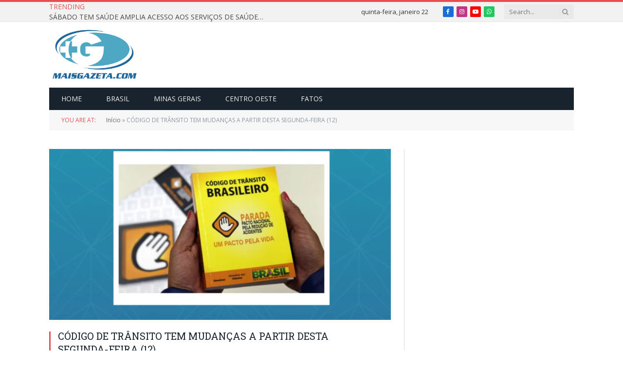

--- FILE ---
content_type: text/html; charset=UTF-8
request_url: https://maisgazeta.com/codigo-de-transito-tem-mudancas-a-partir-desta-segunda-feira-12/
body_size: 108050
content:

<!DOCTYPE html>
<html lang="pt-BR" class="s-light site-s-light">

<head>

	<meta charset="UTF-8" />
	<meta name="viewport" content="width=device-width, initial-scale=1" />
	<meta name='robots' content='index, follow, max-image-preview:large, max-snippet:-1, max-video-preview:-1' />
	<style>img:is([sizes="auto" i], [sizes^="auto," i]) { contain-intrinsic-size: 3000px 1500px }</style>
	
	<!-- This site is optimized with the Yoast SEO Premium plugin v20.4 (Yoast SEO v24.9) - https://yoast.com/wordpress/plugins/seo/ -->
	<title>CÓDIGO DE TRÂNSITO TEM MUDANÇAS A PARTIR DESTA SEGUNDA-FEIRA (12) - Jornal Gazeta de Nova Serrana</title><link rel="preload" as="image" imagesrcset="https://maisgazeta.com/wp-content/uploads/2021/04/1-65-1015x1024.png 1015w, https://maisgazeta.com/wp-content/uploads/2021/04/1-65-768x775.png 768w, https://maisgazeta.com/wp-content/uploads/2021/04/1-65-1523x1536.png 1523w, https://maisgazeta.com/wp-content/uploads/2021/04/1-65-2031x2048.png 2031w, https://maisgazeta.com/wp-content/uploads/2021/04/1-65-696x702.png 696w, https://maisgazeta.com/wp-content/uploads/2021/04/1-65-1068x1077.png 1068w, https://maisgazeta.com/wp-content/uploads/2021/04/1-65-1920x1936.png 1920w, https://maisgazeta.com/wp-content/uploads/2021/04/1-65-416x420.png 416w, https://maisgazeta.com/wp-content/uploads/2021/04/1-65-833x840.png 833w" imagesizes="(max-width: 708px) 100vw, 708px" /><link rel="preload" as="font" href="https://maisgazeta.com/wp-content/themes/smart-mag/css/icons/fonts/ts-icons.woff2?v3.2" type="font/woff2" crossorigin="anonymous" />
	<link rel="canonical" href="https://maisgazeta.com/codigo-de-transito-tem-mudancas-a-partir-desta-segunda-feira-12/" />
	<meta property="og:locale" content="pt_BR" />
	<meta property="og:type" content="article" />
	<meta property="og:title" content="CÓDIGO DE TRÂNSITO TEM MUDANÇAS A PARTIR DESTA SEGUNDA-FEIRA (12)" />
	<meta property="og:description" content="Nesta segunda-feira (12) entra em vigor a Lei n° 14.071/2020, que promove mais de 50 alterações no Código de Trânsito Brasileiro (CTB). Algumas das principais mudanças estão relacionadas à Carteira Nacional de Habilitação (CNH), como a extensão do prazo de validade do documento e o aumento do número de pontos para a suspensão do direito" />
	<meta property="og:url" content="https://maisgazeta.com/codigo-de-transito-tem-mudancas-a-partir-desta-segunda-feira-12/" />
	<meta property="og:site_name" content="Jornal Gazeta de Nova Serrana" />
	<meta property="article:publisher" content="https://www.facebook.com/jornalgazetadenovaserrana/" />
	<meta property="article:published_time" content="2021-04-12T01:40:57+00:00" />
	<meta property="og:image" content="https://maisgazeta.com/wp-content/uploads/2021/04/1-65-1015x1024.png" />
	<meta property="og:image:width" content="1015" />
	<meta property="og:image:height" content="1024" />
	<meta property="og:image:type" content="image/png" />
	<meta name="author" content="Redação" />
	<meta name="twitter:card" content="summary_large_image" />
	<meta name="twitter:label1" content="Escrito por" />
	<meta name="twitter:data1" content="Redação" />
	<meta name="twitter:label2" content="Est. tempo de leitura" />
	<meta name="twitter:data2" content="5 minutos" />
	<script type="application/ld+json" class="yoast-schema-graph">{"@context":"https://schema.org","@graph":[{"@type":"Article","@id":"https://maisgazeta.com/codigo-de-transito-tem-mudancas-a-partir-desta-segunda-feira-12/#article","isPartOf":{"@id":"https://maisgazeta.com/codigo-de-transito-tem-mudancas-a-partir-desta-segunda-feira-12/"},"author":{"name":"Redação","@id":"https://maisgazeta.com/#/schema/person/71f92a16bbd41541e3c047584b7ef3bd"},"headline":"CÓDIGO DE TRÂNSITO TEM MUDANÇAS A PARTIR DESTA SEGUNDA-FEIRA (12)","datePublished":"2021-04-12T01:40:57+00:00","mainEntityOfPage":{"@id":"https://maisgazeta.com/codigo-de-transito-tem-mudancas-a-partir-desta-segunda-feira-12/"},"wordCount":1132,"commentCount":226,"publisher":{"@id":"https://maisgazeta.com/#organization"},"image":{"@id":"https://maisgazeta.com/codigo-de-transito-tem-mudancas-a-partir-desta-segunda-feira-12/#primaryimage"},"thumbnailUrl":"https://maisgazeta.com/wp-content/uploads/2021/04/1-65.png","keywords":["codigo","gazeta","jornal","mudancas","nova","serrana","transito"],"articleSection":["Brasil"],"inLanguage":"pt-BR","potentialAction":[{"@type":"CommentAction","name":"Comment","target":["https://maisgazeta.com/codigo-de-transito-tem-mudancas-a-partir-desta-segunda-feira-12/#respond"]}]},{"@type":"WebPage","@id":"https://maisgazeta.com/codigo-de-transito-tem-mudancas-a-partir-desta-segunda-feira-12/","url":"https://maisgazeta.com/codigo-de-transito-tem-mudancas-a-partir-desta-segunda-feira-12/","name":"CÓDIGO DE TRÂNSITO TEM MUDANÇAS A PARTIR DESTA SEGUNDA-FEIRA (12) - Jornal Gazeta de Nova Serrana","isPartOf":{"@id":"https://maisgazeta.com/#website"},"primaryImageOfPage":{"@id":"https://maisgazeta.com/codigo-de-transito-tem-mudancas-a-partir-desta-segunda-feira-12/#primaryimage"},"image":{"@id":"https://maisgazeta.com/codigo-de-transito-tem-mudancas-a-partir-desta-segunda-feira-12/#primaryimage"},"thumbnailUrl":"https://maisgazeta.com/wp-content/uploads/2021/04/1-65.png","datePublished":"2021-04-12T01:40:57+00:00","breadcrumb":{"@id":"https://maisgazeta.com/codigo-de-transito-tem-mudancas-a-partir-desta-segunda-feira-12/#breadcrumb"},"inLanguage":"pt-BR","potentialAction":[{"@type":"ReadAction","target":["https://maisgazeta.com/codigo-de-transito-tem-mudancas-a-partir-desta-segunda-feira-12/"]}]},{"@type":"ImageObject","inLanguage":"pt-BR","@id":"https://maisgazeta.com/codigo-de-transito-tem-mudancas-a-partir-desta-segunda-feira-12/#primaryimage","url":"https://maisgazeta.com/wp-content/uploads/2021/04/1-65.png","contentUrl":"https://maisgazeta.com/wp-content/uploads/2021/04/1-65.png","width":3544,"height":3574},{"@type":"BreadcrumbList","@id":"https://maisgazeta.com/codigo-de-transito-tem-mudancas-a-partir-desta-segunda-feira-12/#breadcrumb","itemListElement":[{"@type":"ListItem","position":1,"name":"Início","item":"https://maisgazeta.com/"},{"@type":"ListItem","position":2,"name":"CÓDIGO DE TRÂNSITO TEM MUDANÇAS A PARTIR DESTA SEGUNDA-FEIRA (12)"}]},{"@type":"WebSite","@id":"https://maisgazeta.com/#website","url":"https://maisgazeta.com/","name":"Jornal Gazeta de Nova Serrana","description":"MaisGazeta - Portal de notícias de Nova Serrana","publisher":{"@id":"https://maisgazeta.com/#organization"},"potentialAction":[{"@type":"SearchAction","target":{"@type":"EntryPoint","urlTemplate":"https://maisgazeta.com/?s={search_term_string}"},"query-input":{"@type":"PropertyValueSpecification","valueRequired":true,"valueName":"search_term_string"}}],"inLanguage":"pt-BR"},{"@type":"Organization","@id":"https://maisgazeta.com/#organization","name":"MaisGazeta","url":"https://maisgazeta.com/","logo":{"@type":"ImageObject","inLanguage":"pt-BR","@id":"https://maisgazeta.com/#/schema/logo/image/","url":"https://maisgazeta.com/wp-content/uploads/2021/03/cropped-LOGO-MAIS-GAZETA-01-1-1.png","contentUrl":"https://maisgazeta.com/wp-content/uploads/2021/03/cropped-LOGO-MAIS-GAZETA-01-1-1.png","width":512,"height":512,"caption":"MaisGazeta"},"image":{"@id":"https://maisgazeta.com/#/schema/logo/image/"},"sameAs":["https://www.facebook.com/jornalgazetadenovaserrana/","https://instagram.com/jornalgazetans/"]},{"@type":"Person","@id":"https://maisgazeta.com/#/schema/person/71f92a16bbd41541e3c047584b7ef3bd","name":"Redação","image":{"@type":"ImageObject","inLanguage":"pt-BR","@id":"https://maisgazeta.com/#/schema/person/image/","url":"https://secure.gravatar.com/avatar/db976c27ff33a82fe81396424c9e8d204e5bc82befacb94a142a3ae133a715be?s=96&d=mm&r=g","contentUrl":"https://secure.gravatar.com/avatar/db976c27ff33a82fe81396424c9e8d204e5bc82befacb94a142a3ae133a715be?s=96&d=mm&r=g","caption":"Redação"},"url":"https://maisgazeta.com/author/gazeta/"}]}</script>
	<!-- / Yoast SEO Premium plugin. -->


<link rel='dns-prefetch' href='//www.googletagmanager.com' />
<link rel='dns-prefetch' href='//fonts.googleapis.com' />
<link rel='dns-prefetch' href='//pagead2.googlesyndication.com' />
<link rel="alternate" type="application/rss+xml" title="Feed para Jornal Gazeta de Nova Serrana &raquo;" href="https://maisgazeta.com/feed/" />
<link rel="alternate" type="application/rss+xml" title="Feed de comentários para Jornal Gazeta de Nova Serrana &raquo;" href="https://maisgazeta.com/comments/feed/" />
<link rel="alternate" type="application/rss+xml" title="Feed de comentários para Jornal Gazeta de Nova Serrana &raquo; CÓDIGO DE TRÂNSITO TEM MUDANÇAS A PARTIR DESTA SEGUNDA-FEIRA (12)" href="https://maisgazeta.com/codigo-de-transito-tem-mudancas-a-partir-desta-segunda-feira-12/feed/" />
<script type="text/javascript">
/* <![CDATA[ */
window._wpemojiSettings = {"baseUrl":"https:\/\/s.w.org\/images\/core\/emoji\/16.0.1\/72x72\/","ext":".png","svgUrl":"https:\/\/s.w.org\/images\/core\/emoji\/16.0.1\/svg\/","svgExt":".svg","source":{"concatemoji":"https:\/\/maisgazeta.com\/wp-includes\/js\/wp-emoji-release.min.js?ver=6.8.3"}};
/*! This file is auto-generated */
!function(s,n){var o,i,e;function c(e){try{var t={supportTests:e,timestamp:(new Date).valueOf()};sessionStorage.setItem(o,JSON.stringify(t))}catch(e){}}function p(e,t,n){e.clearRect(0,0,e.canvas.width,e.canvas.height),e.fillText(t,0,0);var t=new Uint32Array(e.getImageData(0,0,e.canvas.width,e.canvas.height).data),a=(e.clearRect(0,0,e.canvas.width,e.canvas.height),e.fillText(n,0,0),new Uint32Array(e.getImageData(0,0,e.canvas.width,e.canvas.height).data));return t.every(function(e,t){return e===a[t]})}function u(e,t){e.clearRect(0,0,e.canvas.width,e.canvas.height),e.fillText(t,0,0);for(var n=e.getImageData(16,16,1,1),a=0;a<n.data.length;a++)if(0!==n.data[a])return!1;return!0}function f(e,t,n,a){switch(t){case"flag":return n(e,"\ud83c\udff3\ufe0f\u200d\u26a7\ufe0f","\ud83c\udff3\ufe0f\u200b\u26a7\ufe0f")?!1:!n(e,"\ud83c\udde8\ud83c\uddf6","\ud83c\udde8\u200b\ud83c\uddf6")&&!n(e,"\ud83c\udff4\udb40\udc67\udb40\udc62\udb40\udc65\udb40\udc6e\udb40\udc67\udb40\udc7f","\ud83c\udff4\u200b\udb40\udc67\u200b\udb40\udc62\u200b\udb40\udc65\u200b\udb40\udc6e\u200b\udb40\udc67\u200b\udb40\udc7f");case"emoji":return!a(e,"\ud83e\udedf")}return!1}function g(e,t,n,a){var r="undefined"!=typeof WorkerGlobalScope&&self instanceof WorkerGlobalScope?new OffscreenCanvas(300,150):s.createElement("canvas"),o=r.getContext("2d",{willReadFrequently:!0}),i=(o.textBaseline="top",o.font="600 32px Arial",{});return e.forEach(function(e){i[e]=t(o,e,n,a)}),i}function t(e){var t=s.createElement("script");t.src=e,t.defer=!0,s.head.appendChild(t)}"undefined"!=typeof Promise&&(o="wpEmojiSettingsSupports",i=["flag","emoji"],n.supports={everything:!0,everythingExceptFlag:!0},e=new Promise(function(e){s.addEventListener("DOMContentLoaded",e,{once:!0})}),new Promise(function(t){var n=function(){try{var e=JSON.parse(sessionStorage.getItem(o));if("object"==typeof e&&"number"==typeof e.timestamp&&(new Date).valueOf()<e.timestamp+604800&&"object"==typeof e.supportTests)return e.supportTests}catch(e){}return null}();if(!n){if("undefined"!=typeof Worker&&"undefined"!=typeof OffscreenCanvas&&"undefined"!=typeof URL&&URL.createObjectURL&&"undefined"!=typeof Blob)try{var e="postMessage("+g.toString()+"("+[JSON.stringify(i),f.toString(),p.toString(),u.toString()].join(",")+"));",a=new Blob([e],{type:"text/javascript"}),r=new Worker(URL.createObjectURL(a),{name:"wpTestEmojiSupports"});return void(r.onmessage=function(e){c(n=e.data),r.terminate(),t(n)})}catch(e){}c(n=g(i,f,p,u))}t(n)}).then(function(e){for(var t in e)n.supports[t]=e[t],n.supports.everything=n.supports.everything&&n.supports[t],"flag"!==t&&(n.supports.everythingExceptFlag=n.supports.everythingExceptFlag&&n.supports[t]);n.supports.everythingExceptFlag=n.supports.everythingExceptFlag&&!n.supports.flag,n.DOMReady=!1,n.readyCallback=function(){n.DOMReady=!0}}).then(function(){return e}).then(function(){var e;n.supports.everything||(n.readyCallback(),(e=n.source||{}).concatemoji?t(e.concatemoji):e.wpemoji&&e.twemoji&&(t(e.twemoji),t(e.wpemoji)))}))}((window,document),window._wpemojiSettings);
/* ]]> */
</script>
<style id='wp-emoji-styles-inline-css' type='text/css'>

	img.wp-smiley, img.emoji {
		display: inline !important;
		border: none !important;
		box-shadow: none !important;
		height: 1em !important;
		width: 1em !important;
		margin: 0 0.07em !important;
		vertical-align: -0.1em !important;
		background: none !important;
		padding: 0 !important;
	}
</style>
<link rel='stylesheet' id='wp-block-library-css' href='https://maisgazeta.com/wp-includes/css/dist/block-library/style.min.css?ver=6.8.3' type='text/css' media='all' />
<style id='classic-theme-styles-inline-css' type='text/css'>
/*! This file is auto-generated */
.wp-block-button__link{color:#fff;background-color:#32373c;border-radius:9999px;box-shadow:none;text-decoration:none;padding:calc(.667em + 2px) calc(1.333em + 2px);font-size:1.125em}.wp-block-file__button{background:#32373c;color:#fff;text-decoration:none}
</style>
<link rel='stylesheet' id='wp-components-css' href='https://maisgazeta.com/wp-includes/css/dist/components/style.min.css?ver=6.8.3' type='text/css' media='all' />
<link rel='stylesheet' id='wp-preferences-css' href='https://maisgazeta.com/wp-includes/css/dist/preferences/style.min.css?ver=6.8.3' type='text/css' media='all' />
<link rel='stylesheet' id='wp-block-editor-css' href='https://maisgazeta.com/wp-includes/css/dist/block-editor/style.min.css?ver=6.8.3' type='text/css' media='all' />
<link rel='stylesheet' id='popup-maker-block-library-style-css' href='https://maisgazeta.com/wp-content/plugins/popup-maker/dist/packages/block-library-style.css?ver=dbea705cfafe089d65f1' type='text/css' media='all' />
<style id='global-styles-inline-css' type='text/css'>
:root{--wp--preset--aspect-ratio--square: 1;--wp--preset--aspect-ratio--4-3: 4/3;--wp--preset--aspect-ratio--3-4: 3/4;--wp--preset--aspect-ratio--3-2: 3/2;--wp--preset--aspect-ratio--2-3: 2/3;--wp--preset--aspect-ratio--16-9: 16/9;--wp--preset--aspect-ratio--9-16: 9/16;--wp--preset--color--black: #000000;--wp--preset--color--cyan-bluish-gray: #abb8c3;--wp--preset--color--white: #ffffff;--wp--preset--color--pale-pink: #f78da7;--wp--preset--color--vivid-red: #cf2e2e;--wp--preset--color--luminous-vivid-orange: #ff6900;--wp--preset--color--luminous-vivid-amber: #fcb900;--wp--preset--color--light-green-cyan: #7bdcb5;--wp--preset--color--vivid-green-cyan: #00d084;--wp--preset--color--pale-cyan-blue: #8ed1fc;--wp--preset--color--vivid-cyan-blue: #0693e3;--wp--preset--color--vivid-purple: #9b51e0;--wp--preset--gradient--vivid-cyan-blue-to-vivid-purple: linear-gradient(135deg,rgba(6,147,227,1) 0%,rgb(155,81,224) 100%);--wp--preset--gradient--light-green-cyan-to-vivid-green-cyan: linear-gradient(135deg,rgb(122,220,180) 0%,rgb(0,208,130) 100%);--wp--preset--gradient--luminous-vivid-amber-to-luminous-vivid-orange: linear-gradient(135deg,rgba(252,185,0,1) 0%,rgba(255,105,0,1) 100%);--wp--preset--gradient--luminous-vivid-orange-to-vivid-red: linear-gradient(135deg,rgba(255,105,0,1) 0%,rgb(207,46,46) 100%);--wp--preset--gradient--very-light-gray-to-cyan-bluish-gray: linear-gradient(135deg,rgb(238,238,238) 0%,rgb(169,184,195) 100%);--wp--preset--gradient--cool-to-warm-spectrum: linear-gradient(135deg,rgb(74,234,220) 0%,rgb(151,120,209) 20%,rgb(207,42,186) 40%,rgb(238,44,130) 60%,rgb(251,105,98) 80%,rgb(254,248,76) 100%);--wp--preset--gradient--blush-light-purple: linear-gradient(135deg,rgb(255,206,236) 0%,rgb(152,150,240) 100%);--wp--preset--gradient--blush-bordeaux: linear-gradient(135deg,rgb(254,205,165) 0%,rgb(254,45,45) 50%,rgb(107,0,62) 100%);--wp--preset--gradient--luminous-dusk: linear-gradient(135deg,rgb(255,203,112) 0%,rgb(199,81,192) 50%,rgb(65,88,208) 100%);--wp--preset--gradient--pale-ocean: linear-gradient(135deg,rgb(255,245,203) 0%,rgb(182,227,212) 50%,rgb(51,167,181) 100%);--wp--preset--gradient--electric-grass: linear-gradient(135deg,rgb(202,248,128) 0%,rgb(113,206,126) 100%);--wp--preset--gradient--midnight: linear-gradient(135deg,rgb(2,3,129) 0%,rgb(40,116,252) 100%);--wp--preset--font-size--small: 13px;--wp--preset--font-size--medium: 20px;--wp--preset--font-size--large: 36px;--wp--preset--font-size--x-large: 42px;--wp--preset--spacing--20: 0.44rem;--wp--preset--spacing--30: 0.67rem;--wp--preset--spacing--40: 1rem;--wp--preset--spacing--50: 1.5rem;--wp--preset--spacing--60: 2.25rem;--wp--preset--spacing--70: 3.38rem;--wp--preset--spacing--80: 5.06rem;--wp--preset--shadow--natural: 6px 6px 9px rgba(0, 0, 0, 0.2);--wp--preset--shadow--deep: 12px 12px 50px rgba(0, 0, 0, 0.4);--wp--preset--shadow--sharp: 6px 6px 0px rgba(0, 0, 0, 0.2);--wp--preset--shadow--outlined: 6px 6px 0px -3px rgba(255, 255, 255, 1), 6px 6px rgba(0, 0, 0, 1);--wp--preset--shadow--crisp: 6px 6px 0px rgba(0, 0, 0, 1);}:where(.is-layout-flex){gap: 0.5em;}:where(.is-layout-grid){gap: 0.5em;}body .is-layout-flex{display: flex;}.is-layout-flex{flex-wrap: wrap;align-items: center;}.is-layout-flex > :is(*, div){margin: 0;}body .is-layout-grid{display: grid;}.is-layout-grid > :is(*, div){margin: 0;}:where(.wp-block-columns.is-layout-flex){gap: 2em;}:where(.wp-block-columns.is-layout-grid){gap: 2em;}:where(.wp-block-post-template.is-layout-flex){gap: 1.25em;}:where(.wp-block-post-template.is-layout-grid){gap: 1.25em;}.has-black-color{color: var(--wp--preset--color--black) !important;}.has-cyan-bluish-gray-color{color: var(--wp--preset--color--cyan-bluish-gray) !important;}.has-white-color{color: var(--wp--preset--color--white) !important;}.has-pale-pink-color{color: var(--wp--preset--color--pale-pink) !important;}.has-vivid-red-color{color: var(--wp--preset--color--vivid-red) !important;}.has-luminous-vivid-orange-color{color: var(--wp--preset--color--luminous-vivid-orange) !important;}.has-luminous-vivid-amber-color{color: var(--wp--preset--color--luminous-vivid-amber) !important;}.has-light-green-cyan-color{color: var(--wp--preset--color--light-green-cyan) !important;}.has-vivid-green-cyan-color{color: var(--wp--preset--color--vivid-green-cyan) !important;}.has-pale-cyan-blue-color{color: var(--wp--preset--color--pale-cyan-blue) !important;}.has-vivid-cyan-blue-color{color: var(--wp--preset--color--vivid-cyan-blue) !important;}.has-vivid-purple-color{color: var(--wp--preset--color--vivid-purple) !important;}.has-black-background-color{background-color: var(--wp--preset--color--black) !important;}.has-cyan-bluish-gray-background-color{background-color: var(--wp--preset--color--cyan-bluish-gray) !important;}.has-white-background-color{background-color: var(--wp--preset--color--white) !important;}.has-pale-pink-background-color{background-color: var(--wp--preset--color--pale-pink) !important;}.has-vivid-red-background-color{background-color: var(--wp--preset--color--vivid-red) !important;}.has-luminous-vivid-orange-background-color{background-color: var(--wp--preset--color--luminous-vivid-orange) !important;}.has-luminous-vivid-amber-background-color{background-color: var(--wp--preset--color--luminous-vivid-amber) !important;}.has-light-green-cyan-background-color{background-color: var(--wp--preset--color--light-green-cyan) !important;}.has-vivid-green-cyan-background-color{background-color: var(--wp--preset--color--vivid-green-cyan) !important;}.has-pale-cyan-blue-background-color{background-color: var(--wp--preset--color--pale-cyan-blue) !important;}.has-vivid-cyan-blue-background-color{background-color: var(--wp--preset--color--vivid-cyan-blue) !important;}.has-vivid-purple-background-color{background-color: var(--wp--preset--color--vivid-purple) !important;}.has-black-border-color{border-color: var(--wp--preset--color--black) !important;}.has-cyan-bluish-gray-border-color{border-color: var(--wp--preset--color--cyan-bluish-gray) !important;}.has-white-border-color{border-color: var(--wp--preset--color--white) !important;}.has-pale-pink-border-color{border-color: var(--wp--preset--color--pale-pink) !important;}.has-vivid-red-border-color{border-color: var(--wp--preset--color--vivid-red) !important;}.has-luminous-vivid-orange-border-color{border-color: var(--wp--preset--color--luminous-vivid-orange) !important;}.has-luminous-vivid-amber-border-color{border-color: var(--wp--preset--color--luminous-vivid-amber) !important;}.has-light-green-cyan-border-color{border-color: var(--wp--preset--color--light-green-cyan) !important;}.has-vivid-green-cyan-border-color{border-color: var(--wp--preset--color--vivid-green-cyan) !important;}.has-pale-cyan-blue-border-color{border-color: var(--wp--preset--color--pale-cyan-blue) !important;}.has-vivid-cyan-blue-border-color{border-color: var(--wp--preset--color--vivid-cyan-blue) !important;}.has-vivid-purple-border-color{border-color: var(--wp--preset--color--vivid-purple) !important;}.has-vivid-cyan-blue-to-vivid-purple-gradient-background{background: var(--wp--preset--gradient--vivid-cyan-blue-to-vivid-purple) !important;}.has-light-green-cyan-to-vivid-green-cyan-gradient-background{background: var(--wp--preset--gradient--light-green-cyan-to-vivid-green-cyan) !important;}.has-luminous-vivid-amber-to-luminous-vivid-orange-gradient-background{background: var(--wp--preset--gradient--luminous-vivid-amber-to-luminous-vivid-orange) !important;}.has-luminous-vivid-orange-to-vivid-red-gradient-background{background: var(--wp--preset--gradient--luminous-vivid-orange-to-vivid-red) !important;}.has-very-light-gray-to-cyan-bluish-gray-gradient-background{background: var(--wp--preset--gradient--very-light-gray-to-cyan-bluish-gray) !important;}.has-cool-to-warm-spectrum-gradient-background{background: var(--wp--preset--gradient--cool-to-warm-spectrum) !important;}.has-blush-light-purple-gradient-background{background: var(--wp--preset--gradient--blush-light-purple) !important;}.has-blush-bordeaux-gradient-background{background: var(--wp--preset--gradient--blush-bordeaux) !important;}.has-luminous-dusk-gradient-background{background: var(--wp--preset--gradient--luminous-dusk) !important;}.has-pale-ocean-gradient-background{background: var(--wp--preset--gradient--pale-ocean) !important;}.has-electric-grass-gradient-background{background: var(--wp--preset--gradient--electric-grass) !important;}.has-midnight-gradient-background{background: var(--wp--preset--gradient--midnight) !important;}.has-small-font-size{font-size: var(--wp--preset--font-size--small) !important;}.has-medium-font-size{font-size: var(--wp--preset--font-size--medium) !important;}.has-large-font-size{font-size: var(--wp--preset--font-size--large) !important;}.has-x-large-font-size{font-size: var(--wp--preset--font-size--x-large) !important;}
:where(.wp-block-post-template.is-layout-flex){gap: 1.25em;}:where(.wp-block-post-template.is-layout-grid){gap: 1.25em;}
:where(.wp-block-columns.is-layout-flex){gap: 2em;}:where(.wp-block-columns.is-layout-grid){gap: 2em;}
:root :where(.wp-block-pullquote){font-size: 1.5em;line-height: 1.6;}
</style>
<link rel='stylesheet' id='contact-form-7-css' href='https://maisgazeta.com/wp-content/plugins/contact-form-7/includes/css/styles.css?ver=6.0.6' type='text/css' media='all' />
<style id='akismet-widget-style-inline-css' type='text/css'>

			.a-stats {
				--akismet-color-mid-green: #357b49;
				--akismet-color-white: #fff;
				--akismet-color-light-grey: #f6f7f7;

				max-width: 350px;
				width: auto;
			}

			.a-stats * {
				all: unset;
				box-sizing: border-box;
			}

			.a-stats strong {
				font-weight: 600;
			}

			.a-stats a.a-stats__link,
			.a-stats a.a-stats__link:visited,
			.a-stats a.a-stats__link:active {
				background: var(--akismet-color-mid-green);
				border: none;
				box-shadow: none;
				border-radius: 8px;
				color: var(--akismet-color-white);
				cursor: pointer;
				display: block;
				font-family: -apple-system, BlinkMacSystemFont, 'Segoe UI', 'Roboto', 'Oxygen-Sans', 'Ubuntu', 'Cantarell', 'Helvetica Neue', sans-serif;
				font-weight: 500;
				padding: 12px;
				text-align: center;
				text-decoration: none;
				transition: all 0.2s ease;
			}

			/* Extra specificity to deal with TwentyTwentyOne focus style */
			.widget .a-stats a.a-stats__link:focus {
				background: var(--akismet-color-mid-green);
				color: var(--akismet-color-white);
				text-decoration: none;
			}

			.a-stats a.a-stats__link:hover {
				filter: brightness(110%);
				box-shadow: 0 4px 12px rgba(0, 0, 0, 0.06), 0 0 2px rgba(0, 0, 0, 0.16);
			}

			.a-stats .count {
				color: var(--akismet-color-white);
				display: block;
				font-size: 1.5em;
				line-height: 1.4;
				padding: 0 13px;
				white-space: nowrap;
			}
		
</style>
<link rel='stylesheet' id='popup-maker-site-css' href='//maisgazeta.com/wp-content/uploads/pum/pum-site-styles.css?generated=1749054057&#038;ver=1.21.4' type='text/css' media='all' />
<link rel='stylesheet' id='smartmag-core-css' href='https://maisgazeta.com/wp-content/themes/smart-mag/style.css?ver=10.3.2' type='text/css' media='all' />
<link crossorigin="anonymous" rel='stylesheet' id='smartmag-fonts-css' href='https://fonts.googleapis.com/css?family=Open+Sans%3A400%2C400i%2C600%2C700%7CRoboto+Slab%3A400%2C500&#038;display=swap' type='text/css' media='all' />
<link rel='stylesheet' id='smartmag-magnific-popup-css' href='https://maisgazeta.com/wp-content/themes/smart-mag/css/lightbox.css?ver=10.3.2' type='text/css' media='all' />
<link rel='stylesheet' id='font-awesome4-css' href='https://maisgazeta.com/wp-content/themes/smart-mag/css/fontawesome/css/font-awesome.min.css?ver=10.3.2' type='text/css' media='all' />
<link rel='stylesheet' id='smartmag-icons-css' href='https://maisgazeta.com/wp-content/themes/smart-mag/css/icons/icons.css?ver=10.3.2' type='text/css' media='all' />
<link rel='stylesheet' id='smartmag-skin-css' href='https://maisgazeta.com/wp-content/themes/smart-mag/css/skin-classic.css?ver=10.3.2' type='text/css' media='all' />
<style id='smartmag-skin-inline-css' type='text/css'>
:root { --c-main: #e54e53;
--c-main-rgb: 229,78,83;
--main-width: 1078px; }
.smart-head-mobile .smart-head-mid { border-top-width: 3px; }
.loop-grid .ratio-is-custom { padding-bottom: calc(100% / 1.88); }
.loop-list .ratio-is-custom { padding-bottom: calc(100% / 1.88); }
.list-post { --list-p-media-width: 40%; --list-p-media-max-width: 85%; }
.list-post .media:not(i) { --list-p-media-max-width: 40%; }
.loop-small .ratio-is-custom { padding-bottom: calc(100% / 1.149); }
.loop-small .media:not(i) { max-width: 75px; }
.single .featured .ratio-is-custom { padding-bottom: calc(100% / 2); }


</style>
<script type="text/javascript" id="smartmag-lazy-inline-js-after">
/* <![CDATA[ */
/**
 * @copyright ThemeSphere
 * @preserve
 */
var BunyadLazy={};BunyadLazy.load=function(){function a(e,n){var t={};e.dataset.bgset&&e.dataset.sizes?(t.sizes=e.dataset.sizes,t.srcset=e.dataset.bgset):t.src=e.dataset.bgsrc,function(t){var a=t.dataset.ratio;if(0<a){const e=t.parentElement;if(e.classList.contains("media-ratio")){const n=e.style;n.getPropertyValue("--a-ratio")||(n.paddingBottom=100/a+"%")}}}(e);var a,o=document.createElement("img");for(a in o.onload=function(){var t="url('"+(o.currentSrc||o.src)+"')",a=e.style;a.backgroundImage!==t&&requestAnimationFrame(()=>{a.backgroundImage=t,n&&n()}),o.onload=null,o.onerror=null,o=null},o.onerror=o.onload,t)o.setAttribute(a,t[a]);o&&o.complete&&0<o.naturalWidth&&o.onload&&o.onload()}function e(t){t.dataset.loaded||a(t,()=>{document.dispatchEvent(new Event("lazyloaded")),t.dataset.loaded=1})}function n(t){"complete"===document.readyState?t():window.addEventListener("load",t)}return{initEarly:function(){var t,a=()=>{document.querySelectorAll(".img.bg-cover:not(.lazyload)").forEach(e)};"complete"!==document.readyState?(t=setInterval(a,150),n(()=>{a(),clearInterval(t)})):a()},callOnLoad:n,initBgImages:function(t){t&&n(()=>{document.querySelectorAll(".img.bg-cover").forEach(e)})},bgLoad:a}}(),BunyadLazy.load.initEarly();
/* ]]> */
</script>
<script type="text/javascript" src="https://maisgazeta.com/wp-includes/js/jquery/jquery.min.js?ver=3.7.1" id="jquery-core-js"></script>
<script type="text/javascript" src="https://maisgazeta.com/wp-includes/js/jquery/jquery-migrate.min.js?ver=3.4.1" id="jquery-migrate-js"></script>
<script type="text/javascript" src="https://maisgazeta.com/wp-content/plugins/sphere-post-views/assets/js/post-views.js?ver=1.0.1" id="sphere-post-views-js"></script>
<script type="text/javascript" id="sphere-post-views-js-after">
/* <![CDATA[ */
var Sphere_PostViews = {"ajaxUrl":"https:\/\/maisgazeta.com\/wp-admin\/admin-ajax.php?sphere_post_views=1","sampling":0,"samplingRate":10,"repeatCountDelay":0,"postID":3238,"token":"ae88b2ea32"}
/* ]]> */
</script>

<!-- Google tag (gtag.js) snippet added by Site Kit -->

<!-- Snippet do Google Analytics adicionado pelo Site Kit -->
<script type="text/javascript" src="https://www.googletagmanager.com/gtag/js?id=GT-MR59TVZZ" id="google_gtagjs-js" async></script>
<script type="text/javascript" id="google_gtagjs-js-after">
/* <![CDATA[ */
window.dataLayer = window.dataLayer || [];function gtag(){dataLayer.push(arguments);}
gtag("set","linker",{"domains":["maisgazeta.com"]});
gtag("js", new Date());
gtag("set", "developer_id.dZTNiMT", true);
gtag("config", "GT-MR59TVZZ");
/* ]]> */
</script>

<!-- End Google tag (gtag.js) snippet added by Site Kit -->
<link rel="https://api.w.org/" href="https://maisgazeta.com/wp-json/" /><link rel="alternate" title="JSON" type="application/json" href="https://maisgazeta.com/wp-json/wp/v2/posts/3238" /><link rel="EditURI" type="application/rsd+xml" title="RSD" href="https://maisgazeta.com/xmlrpc.php?rsd" />
<meta name="generator" content="WordPress 6.8.3" />
<link rel='shortlink' href='https://maisgazeta.com/?p=3238' />
<link rel="alternate" title="oEmbed (JSON)" type="application/json+oembed" href="https://maisgazeta.com/wp-json/oembed/1.0/embed?url=https%3A%2F%2Fmaisgazeta.com%2Fcodigo-de-transito-tem-mudancas-a-partir-desta-segunda-feira-12%2F" />
<link rel="alternate" title="oEmbed (XML)" type="text/xml+oembed" href="https://maisgazeta.com/wp-json/oembed/1.0/embed?url=https%3A%2F%2Fmaisgazeta.com%2Fcodigo-de-transito-tem-mudancas-a-partir-desta-segunda-feira-12%2F&#038;format=xml" />
<meta name="generator" content="Site Kit by Google 1.151.0" /><script id="wpcp_disable_selection" type="text/javascript">
var image_save_msg='You are not allowed to save images!';
	var no_menu_msg='Context Menu disabled!';
	var smessage = "O conteúdo está protegido !!";

function disableEnterKey(e)
{
	var elemtype = e.target.tagName;
	
	elemtype = elemtype.toUpperCase();
	
	if (elemtype == "TEXT" || elemtype == "TEXTAREA" || elemtype == "INPUT" || elemtype == "PASSWORD" || elemtype == "SELECT" || elemtype == "OPTION" || elemtype == "EMBED")
	{
		elemtype = 'TEXT';
	}
	
	if (e.ctrlKey){
     var key;
     if(window.event)
          key = window.event.keyCode;     //IE
     else
          key = e.which;     //firefox (97)
    //if (key != 17) alert(key);
     if (elemtype!= 'TEXT' && (key == 97 || key == 65 || key == 67 || key == 99 || key == 88 || key == 120 || key == 26 || key == 85  || key == 86 || key == 83 || key == 43 || key == 73))
     {
		if(wccp_free_iscontenteditable(e)) return true;
		show_wpcp_message('You are not allowed to copy content or view source');
		return false;
     }else
     	return true;
     }
}


/*For contenteditable tags*/
function wccp_free_iscontenteditable(e)
{
	var e = e || window.event; // also there is no e.target property in IE. instead IE uses window.event.srcElement
  	
	var target = e.target || e.srcElement;

	var elemtype = e.target.nodeName;
	
	elemtype = elemtype.toUpperCase();
	
	var iscontenteditable = "false";
		
	if(typeof target.getAttribute!="undefined" ) iscontenteditable = target.getAttribute("contenteditable"); // Return true or false as string
	
	var iscontenteditable2 = false;
	
	if(typeof target.isContentEditable!="undefined" ) iscontenteditable2 = target.isContentEditable; // Return true or false as boolean

	if(target.parentElement.isContentEditable) iscontenteditable2 = true;
	
	if (iscontenteditable == "true" || iscontenteditable2 == true)
	{
		if(typeof target.style!="undefined" ) target.style.cursor = "text";
		
		return true;
	}
}

////////////////////////////////////
function disable_copy(e)
{	
	var e = e || window.event; // also there is no e.target property in IE. instead IE uses window.event.srcElement
	
	var elemtype = e.target.tagName;
	
	elemtype = elemtype.toUpperCase();
	
	if (elemtype == "TEXT" || elemtype == "TEXTAREA" || elemtype == "INPUT" || elemtype == "PASSWORD" || elemtype == "SELECT" || elemtype == "OPTION" || elemtype == "EMBED")
	{
		elemtype = 'TEXT';
	}
	
	if(wccp_free_iscontenteditable(e)) return true;
	
	var isSafari = /Safari/.test(navigator.userAgent) && /Apple Computer/.test(navigator.vendor);
	
	var checker_IMG = '';
	if (elemtype == "IMG" && checker_IMG == 'checked' && e.detail >= 2) {show_wpcp_message(alertMsg_IMG);return false;}
	if (elemtype != "TEXT")
	{
		if (smessage !== "" && e.detail == 2)
			show_wpcp_message(smessage);
		
		if (isSafari)
			return true;
		else
			return false;
	}	
}

//////////////////////////////////////////
function disable_copy_ie()
{
	var e = e || window.event;
	var elemtype = window.event.srcElement.nodeName;
	elemtype = elemtype.toUpperCase();
	if(wccp_free_iscontenteditable(e)) return true;
	if (elemtype == "IMG") {show_wpcp_message(alertMsg_IMG);return false;}
	if (elemtype != "TEXT" && elemtype != "TEXTAREA" && elemtype != "INPUT" && elemtype != "PASSWORD" && elemtype != "SELECT" && elemtype != "OPTION" && elemtype != "EMBED")
	{
		return false;
	}
}	
function reEnable()
{
	return true;
}
document.onkeydown = disableEnterKey;
document.onselectstart = disable_copy_ie;
if(navigator.userAgent.indexOf('MSIE')==-1)
{
	document.onmousedown = disable_copy;
	document.onclick = reEnable;
}
function disableSelection(target)
{
    //For IE This code will work
    if (typeof target.onselectstart!="undefined")
    target.onselectstart = disable_copy_ie;
    
    //For Firefox This code will work
    else if (typeof target.style.MozUserSelect!="undefined")
    {target.style.MozUserSelect="none";}
    
    //All other  (ie: Opera) This code will work
    else
    target.onmousedown=function(){return false}
    target.style.cursor = "default";
}
//Calling the JS function directly just after body load
window.onload = function(){disableSelection(document.body);};

//////////////////special for safari Start////////////////
var onlongtouch;
var timer;
var touchduration = 1000; //length of time we want the user to touch before we do something

var elemtype = "";
function touchstart(e) {
	var e = e || window.event;
  // also there is no e.target property in IE.
  // instead IE uses window.event.srcElement
  	var target = e.target || e.srcElement;
	
	elemtype = window.event.srcElement.nodeName;
	
	elemtype = elemtype.toUpperCase();
	
	if(!wccp_pro_is_passive()) e.preventDefault();
	if (!timer) {
		timer = setTimeout(onlongtouch, touchduration);
	}
}

function touchend() {
    //stops short touches from firing the event
    if (timer) {
        clearTimeout(timer);
        timer = null;
    }
	onlongtouch();
}

onlongtouch = function(e) { //this will clear the current selection if anything selected
	
	if (elemtype != "TEXT" && elemtype != "TEXTAREA" && elemtype != "INPUT" && elemtype != "PASSWORD" && elemtype != "SELECT" && elemtype != "EMBED" && elemtype != "OPTION")	
	{
		if (window.getSelection) {
			if (window.getSelection().empty) {  // Chrome
			window.getSelection().empty();
			} else if (window.getSelection().removeAllRanges) {  // Firefox
			window.getSelection().removeAllRanges();
			}
		} else if (document.selection) {  // IE?
			document.selection.empty();
		}
		return false;
	}
};

document.addEventListener("DOMContentLoaded", function(event) { 
    window.addEventListener("touchstart", touchstart, false);
    window.addEventListener("touchend", touchend, false);
});

function wccp_pro_is_passive() {

  var cold = false,
  hike = function() {};

  try {
	  const object1 = {};
  var aid = Object.defineProperty(object1, 'passive', {
  get() {cold = true}
  });
  window.addEventListener('test', hike, aid);
  window.removeEventListener('test', hike, aid);
  } catch (e) {}

  return cold;
}
/*special for safari End*/
</script>
<script id="wpcp_disable_Right_Click" type="text/javascript">
document.ondragstart = function() { return false;}
	function nocontext(e) {
	   return false;
	}
	document.oncontextmenu = nocontext;
</script>
<style>
.unselectable
{
-moz-user-select:none;
-webkit-user-select:none;
cursor: default;
}
html
{
-webkit-touch-callout: none;
-webkit-user-select: none;
-khtml-user-select: none;
-moz-user-select: none;
-ms-user-select: none;
user-select: none;
-webkit-tap-highlight-color: rgba(0,0,0,0);
}
</style>
<script id="wpcp_css_disable_selection" type="text/javascript">
var e = document.getElementsByTagName('body')[0];
if(e)
{
	e.setAttribute('unselectable',"on");
}
</script>

		<script>
		var BunyadSchemeKey = 'bunyad-scheme';
		(() => {
			const d = document.documentElement;
			const c = d.classList;
			var scheme = localStorage.getItem(BunyadSchemeKey);
			
			if (scheme) {
				d.dataset.origClass = c;
				scheme === 'dark' ? c.remove('s-light', 'site-s-light') : c.remove('s-dark', 'site-s-dark');
				c.add('site-s-' + scheme, 's-' + scheme);
			}
		})();
		</script>
		
<!-- Google AdSense meta tags added by Site Kit -->
<meta name="google-adsense-platform-account" content="ca-host-pub-2644536267352236">
<meta name="google-adsense-platform-domain" content="sitekit.withgoogle.com">
<!-- End Google AdSense meta tags added by Site Kit -->
<meta name="generator" content="Elementor 3.33.4; features: e_font_icon_svg, additional_custom_breakpoints; settings: css_print_method-external, google_font-enabled, font_display-swap">
      <meta name="onesignal" content="wordpress-plugin"/>
            <script>

      window.OneSignalDeferred = window.OneSignalDeferred || [];

      OneSignalDeferred.push(function(OneSignal) {
        var oneSignal_options = {};
        window._oneSignalInitOptions = oneSignal_options;

        oneSignal_options['serviceWorkerParam'] = { scope: '/wp-content/plugins/onesignal-free-web-push-notifications/sdk_files/push/onesignal/' };
oneSignal_options['serviceWorkerPath'] = 'OneSignalSDKWorker.js';

        OneSignal.Notifications.setDefaultUrl("https://maisgazeta.com");

        oneSignal_options['wordpress'] = true;
oneSignal_options['appId'] = 'a939aac9-db29-45dc-9581-c0bc3c6ed7a7';
oneSignal_options['allowLocalhostAsSecureOrigin'] = true;
oneSignal_options['welcomeNotification'] = { };
oneSignal_options['welcomeNotification']['disable'] = true;
oneSignal_options['path'] = "https://maisgazeta.com/wp-content/plugins/onesignal-free-web-push-notifications/sdk_files/";
oneSignal_options['promptOptions'] = { };
oneSignal_options['promptOptions']['actionMessage'] = "Gostaríamos de enviar notificações para você. Você pode cancelar sua inscrição a qualquer momento.";
oneSignal_options['promptOptions']['exampleNotificationTitleDesktop'] = "Exemplo de notificação";
oneSignal_options['promptOptions']['exampleNotificationMessageDesktop'] = "Exemplo de notificação";
oneSignal_options['promptOptions']['exampleNotificationTitleMobile'] = "Exemplo de notificação";
oneSignal_options['promptOptions']['exampleNotificationMessageMobile'] = "Exemplo de notificação";
oneSignal_options['promptOptions']['exampleNotificationCaption'] = "Exemplo de notificação";
oneSignal_options['promptOptions']['acceptButtonText'] = "ACEITAR";
oneSignal_options['promptOptions']['cancelButtonText'] = "Não obrigado";
oneSignal_options['promptOptions']['autoAcceptTitle'] = "Clique em aceitar";
              OneSignal.init(window._oneSignalInitOptions);
                    });

      function documentInitOneSignal() {
        var oneSignal_elements = document.getElementsByClassName("OneSignal-prompt");

        var oneSignalLinkClickHandler = function(event) { OneSignal.Notifications.requestPermission(); event.preventDefault(); };        for(var i = 0; i < oneSignal_elements.length; i++)
          oneSignal_elements[i].addEventListener('click', oneSignalLinkClickHandler, false);
      }

      if (document.readyState === 'complete') {
           documentInitOneSignal();
      }
      else {
           window.addEventListener("load", function(event){
               documentInitOneSignal();
          });
      }
    </script>
			<style>
				.e-con.e-parent:nth-of-type(n+4):not(.e-lazyloaded):not(.e-no-lazyload),
				.e-con.e-parent:nth-of-type(n+4):not(.e-lazyloaded):not(.e-no-lazyload) * {
					background-image: none !important;
				}
				@media screen and (max-height: 1024px) {
					.e-con.e-parent:nth-of-type(n+3):not(.e-lazyloaded):not(.e-no-lazyload),
					.e-con.e-parent:nth-of-type(n+3):not(.e-lazyloaded):not(.e-no-lazyload) * {
						background-image: none !important;
					}
				}
				@media screen and (max-height: 640px) {
					.e-con.e-parent:nth-of-type(n+2):not(.e-lazyloaded):not(.e-no-lazyload),
					.e-con.e-parent:nth-of-type(n+2):not(.e-lazyloaded):not(.e-no-lazyload) * {
						background-image: none !important;
					}
				}
			</style>
			<link rel="amphtml" href="https://maisgazeta.com/codigo-de-transito-tem-mudancas-a-partir-desta-segunda-feira-12/?amp"><script async custom-element="amp-auto-ads"
        src="https://cdn.ampproject.org/v0/amp-auto-ads-0.1.js">
</script>
<!-- Snippet do Google Adsense adicionado pelo Site Kit -->
<script type="text/javascript" async="async" src="https://pagead2.googlesyndication.com/pagead/js/adsbygoogle.js?client=ca-pub-8927757087396939&amp;host=ca-host-pub-2644536267352236" crossorigin="anonymous"></script>

<!-- Finalizar o snippet do Google Adsense adicionado pelo Site Kit -->
<meta name="generator" content="Powered by Slider Revolution 6.6.12 - responsive, Mobile-Friendly Slider Plugin for WordPress with comfortable drag and drop interface." />
<link rel="icon" href="https://maisgazeta.com/wp-content/uploads/2021/04/cropped-ic_logo-32x32.jpg" sizes="32x32" />
<link rel="icon" href="https://maisgazeta.com/wp-content/uploads/2021/04/cropped-ic_logo-192x192.jpg" sizes="192x192" />
<link rel="apple-touch-icon" href="https://maisgazeta.com/wp-content/uploads/2021/04/cropped-ic_logo-180x180.jpg" />
<meta name="msapplication-TileImage" content="https://maisgazeta.com/wp-content/uploads/2021/04/cropped-ic_logo-270x270.jpg" />
<script>function setREVStartSize(e){
			//window.requestAnimationFrame(function() {
				window.RSIW = window.RSIW===undefined ? window.innerWidth : window.RSIW;
				window.RSIH = window.RSIH===undefined ? window.innerHeight : window.RSIH;
				try {
					var pw = document.getElementById(e.c).parentNode.offsetWidth,
						newh;
					pw = pw===0 || isNaN(pw) || (e.l=="fullwidth" || e.layout=="fullwidth") ? window.RSIW : pw;
					e.tabw = e.tabw===undefined ? 0 : parseInt(e.tabw);
					e.thumbw = e.thumbw===undefined ? 0 : parseInt(e.thumbw);
					e.tabh = e.tabh===undefined ? 0 : parseInt(e.tabh);
					e.thumbh = e.thumbh===undefined ? 0 : parseInt(e.thumbh);
					e.tabhide = e.tabhide===undefined ? 0 : parseInt(e.tabhide);
					e.thumbhide = e.thumbhide===undefined ? 0 : parseInt(e.thumbhide);
					e.mh = e.mh===undefined || e.mh=="" || e.mh==="auto" ? 0 : parseInt(e.mh,0);
					if(e.layout==="fullscreen" || e.l==="fullscreen")
						newh = Math.max(e.mh,window.RSIH);
					else{
						e.gw = Array.isArray(e.gw) ? e.gw : [e.gw];
						for (var i in e.rl) if (e.gw[i]===undefined || e.gw[i]===0) e.gw[i] = e.gw[i-1];
						e.gh = e.el===undefined || e.el==="" || (Array.isArray(e.el) && e.el.length==0)? e.gh : e.el;
						e.gh = Array.isArray(e.gh) ? e.gh : [e.gh];
						for (var i in e.rl) if (e.gh[i]===undefined || e.gh[i]===0) e.gh[i] = e.gh[i-1];
											
						var nl = new Array(e.rl.length),
							ix = 0,
							sl;
						e.tabw = e.tabhide>=pw ? 0 : e.tabw;
						e.thumbw = e.thumbhide>=pw ? 0 : e.thumbw;
						e.tabh = e.tabhide>=pw ? 0 : e.tabh;
						e.thumbh = e.thumbhide>=pw ? 0 : e.thumbh;
						for (var i in e.rl) nl[i] = e.rl[i]<window.RSIW ? 0 : e.rl[i];
						sl = nl[0];
						for (var i in nl) if (sl>nl[i] && nl[i]>0) { sl = nl[i]; ix=i;}
						var m = pw>(e.gw[ix]+e.tabw+e.thumbw) ? 1 : (pw-(e.tabw+e.thumbw)) / (e.gw[ix]);
						newh =  (e.gh[ix] * m) + (e.tabh + e.thumbh);
					}
					var el = document.getElementById(e.c);
					if (el!==null && el) el.style.height = newh+"px";
					el = document.getElementById(e.c+"_wrapper");
					if (el!==null && el) {
						el.style.height = newh+"px";
						el.style.display = "block";
					}
				} catch(e){
					console.log("Failure at Presize of Slider:" + e)
				}
			//});
		  };</script>


</head>

<body class="wp-singular post-template-default single single-post postid-3238 single-format-standard wp-theme-smart-mag unselectable right-sidebar post-layout-classic post-cat-9 has-lb has-lb-sm ts-img-hov-fade has-sb-sep layout-normal elementor-default elementor-kit-24367">



<div class="main-wrap">

	
<div class="off-canvas-backdrop"></div>
<div class="mobile-menu-container off-canvas s-dark hide-menu-lg" id="off-canvas">

	<div class="off-canvas-head">
		<a href="#" class="close">
			<span class="visuallyhidden">Close Menu</span>
			<i class="tsi tsi-times"></i>
		</a>

		<div class="ts-logo">
					</div>
	</div>

	<div class="off-canvas-content">

					<ul class="mobile-menu"></ul>
		
		
		
		<div class="spc-social-block spc-social spc-social-b smart-head-social">
		
			
				<a href="https://www.facebook.com/jornalgazetadenovaserrana/" class="link service s-facebook" target="_blank" rel="nofollow noopener">
					<i class="icon tsi tsi-facebook"></i>					<span class="visuallyhidden">Facebook</span>
				</a>
									
			
				<a href="#" class="link service s-twitter" target="_blank" rel="nofollow noopener">
					<i class="icon tsi tsi-twitter"></i>					<span class="visuallyhidden">X (Twitter)</span>
				</a>
									
			
				<a href="https://www.instagram.com/jornalgazetans/" class="link service s-instagram" target="_blank" rel="nofollow noopener">
					<i class="icon tsi tsi-instagram"></i>					<span class="visuallyhidden">Instagram</span>
				</a>
									
			
		</div>

		
	</div>

</div>
<div class="smart-head smart-head-legacy smart-head-main" id="smart-head" data-sticky="auto" data-sticky-type="smart" data-sticky-full>
	
	<div class="smart-head-row smart-head-top is-light smart-head-row-full">

		<div class="inner wrap">

							
				<div class="items items-left ">
				
<div class="trending-ticker" data-delay="8">
	<span class="heading">Trending</span>

	<ul>
				
			<li><a href="https://maisgazeta.com/sabado-tem-saude-amplia-acesso-aos-servicos-de-saude-em-nova-serrana/" class="post-link">SÁBADO TEM SAÚDE AMPLIA ACESSO AOS SERVIÇOS DE SAÚDE EM NOVA SERRANA</a></li>
		
				
			<li><a href="https://maisgazeta.com/prefeitura-de-nova-serrana-abre-processo-seletivo-para-cadastro-de-reserva-na-educacao/" class="post-link">PREFEITURA DE NOVA SERRANA ABRE PROCESSO SELETIVO PARA CADASTRO DE RESERVA NA EDUCAÇÃO</a></li>
		
				
			<li><a href="https://maisgazeta.com/minas-inicia-imunizacao-contra-a-dengue-com-vacina-100-nacional-de-dose-unica-em-nova-lima/" class="post-link">MINAS INICIA IMUNIZAÇÃO CONTRA A DENGUE COM VACINA 100% NACIONAL, DE DOSE ÚNICA, EM NOVA LIMA</a></li>
		
				
			<li><a href="https://maisgazeta.com/ponto-facultativo-e-feriado-marcam-semana-em-nova-serrana/" class="post-link">PONTO FACULTATIVO E FERIADO MARCAM SEMANA EM NOVA SERRANA</a></li>
		
				
			<li><a href="https://maisgazeta.com/governo-de-minas-alerta-para-semana-de-instabilidade-e-volumes-elevados-de-chuva-ate-24-1/" class="post-link">GOVERNO DE MINAS ALERTA PARA SEMANA DE INSTABILIDADE E VOLUMES ELEVADOS DE CHUVA ATÉ 24/1</a></li>
		
				
			<li><a href="https://maisgazeta.com/mpmg-abre-selecao-para-estagio-em-direito-em-nova-serrana-com-bolsa-de-r-12-mil/" class="post-link">MPMG ABRE SELEÇÃO PARA ESTÁGIO EM DIREITO EM NOVA SERRANA COM BOLSA DE R$ 1,2 MIL</a></li>
		
				
			<li><a href="https://maisgazeta.com/solicitacao-de-vagas-para-a-rede-municipal-de-ensino-agora-e-realizada-pela-internet/" class="post-link">SOLICITAÇÃO DE VAGAS PARA A REDE MUNICIPAL DE ENSINO AGORA É REALIZADA PELA INTERNET</a></li>
		
				
			<li><a href="https://maisgazeta.com/governador-sanciona-lei-que-permite-doacao-do-hospital-regional-de-divinopolis/" class="post-link">GOVERNADOR SANCIONA LEI QUE PERMITE DOAÇÃO DO HOSPITAL REGIONAL DE DIVINÓPOLIS</a></li>
		
				
			</ul>
</div>

<span class="h-date">
	quinta-feira, janeiro 22</span>				</div>

							
				<div class="items items-center empty">
								</div>

							
				<div class="items items-right ">
				
		<div class="spc-social-block spc-social spc-social-c smart-head-social spc-social-colors spc-social-bg">
		
			
				<a href="https://www.facebook.com/jornalgazetadenovaserrana/" class="link service s-facebook" target="_blank" rel="nofollow noopener">
					<i class="icon tsi tsi-facebook"></i>					<span class="visuallyhidden">Facebook</span>
				</a>
									
			
				<a href="https://www.instagram.com/jornalgazetans/" class="link service s-instagram" target="_blank" rel="nofollow noopener">
					<i class="icon tsi tsi-instagram"></i>					<span class="visuallyhidden">Instagram</span>
				</a>
									
			
				<a href="https://youtube.com/@h14b12l0?si=sYasjlo_Xh5TQwNI" class="link service s-youtube" target="_blank" rel="nofollow noopener">
					<i class="icon tsi tsi-youtube-play"></i>					<span class="visuallyhidden">YouTube</span>
				</a>
									
			
				<a href="http://wa.me/553799728787" class="link service s-whatsapp" target="_blank" rel="nofollow noopener">
					<i class="icon tsi tsi-whatsapp"></i>					<span class="visuallyhidden">WhatsApp</span>
				</a>
									
			
		</div>

		

	<div class="smart-head-search">
		<form role="search" class="search-form" action="https://maisgazeta.com/" method="get">
			<input type="text" name="s" class="query live-search-query" value="" placeholder="Search..." autocomplete="off" />
			<button class="search-button" type="submit">
				<i class="tsi tsi-search"></i>
				<span class="visuallyhidden"></span>
			</button>
		</form>
	</div> <!-- .search -->

				</div>

						
		</div>
	</div>

	
	<div class="smart-head-row smart-head-mid is-light smart-head-row-full">

		<div class="inner wrap">

							
				<div class="items items-left ">
					<a href="https://maisgazeta.com/" title="Jornal Gazeta de Nova Serrana" rel="home" class="logo-link ts-logo logo-is-image">
		<span>
			
				
					<img src="https://maisgazeta.com/wp-content/uploads/2025/03/LOGO-MAIS-GAZETA-01-1-1.png" class="logo-image logo-image-dark" alt="Jornal Gazeta de Nova Serrana" width="1225" height="756"/><img src="https://maisgazeta.com/wp-content/uploads/2025/03/LOGO-MAIS-GAZETA-01-1.png" class="logo-image" alt="Jornal Gazeta de Nova Serrana" width="1225" height="756"/>
									 
					</span>
	</a>				</div>

							
				<div class="items items-center empty">
								</div>

							
				<div class="items items-right ">
				
<div class="h-text h-text">
	<script async custom-element="amp-auto-ads"
        src="https://cdn.ampproject.org/v0/amp-auto-ads-0.1.js">
</script></div>				</div>

						
		</div>
	</div>

	
	<div class="smart-head-row smart-head-bot s-dark wrap">

		<div class="inner full">

							
				<div class="items items-left ">
					<div class="nav-wrap">
		<nav class="navigation navigation-main nav-hov-b">
			<ul id="menu-menu_principal" class="menu"><li id="menu-item-24537" class="menu-item menu-item-type-post_type menu-item-object-page menu-item-home menu-item-24537"><a href="https://maisgazeta.com/">Home</a></li>
<li id="menu-item-24538" class="menu-item menu-item-type-taxonomy menu-item-object-category current-post-ancestor current-menu-parent current-post-parent menu-cat-9 menu-item-24538"><a href="https://maisgazeta.com/category/brasil/">Brasil</a></li>
<li id="menu-item-24539" class="menu-item menu-item-type-taxonomy menu-item-object-category menu-cat-24 menu-item-24539"><a href="https://maisgazeta.com/category/brasil/minas_gerais/">Minas Gerais</a></li>
<li id="menu-item-24540" class="menu-item menu-item-type-taxonomy menu-item-object-category menu-cat-25 menu-item-24540"><a href="https://maisgazeta.com/category/brasil/minas_gerais/centro_oeste/">Centro Oeste</a></li>
<li id="menu-item-24541" class="menu-item menu-item-type-taxonomy menu-item-object-category menu-cat-4 menu-item-24541"><a href="https://maisgazeta.com/category/fatos/">Fatos</a></li>
</ul>		</nav>
	</div>
				</div>

							
				<div class="items items-center empty">
								</div>

							
				<div class="items items-right empty">
								</div>

						
		</div>
	</div>

	</div>
<div class="smart-head smart-head-a smart-head-mobile" id="smart-head-mobile" data-sticky="mid" data-sticky-type="smart" data-sticky-full>
	
	<div class="smart-head-row smart-head-mid smart-head-row-3 s-dark smart-head-row-full">

		<div class="inner wrap">

							
				<div class="items items-left ">
				
<button class="offcanvas-toggle has-icon" type="button" aria-label="Menu">
	<span class="hamburger-icon hamburger-icon-a">
		<span class="inner"></span>
	</span>
</button>				</div>

							
				<div class="items items-center ">
					<a href="https://maisgazeta.com/" title="Jornal Gazeta de Nova Serrana" rel="home" class="logo-link ts-logo logo-is-image">
		<span>
			
				
					<img src="https://maisgazeta.com/wp-content/uploads/2025/03/LOGO-MAIS-GAZETA-01-1-1.png" class="logo-image logo-image-dark" alt="Jornal Gazeta de Nova Serrana" width="1225" height="756"/><img src="https://maisgazeta.com/wp-content/uploads/2025/03/LOGO-MAIS-GAZETA-01-1.png" class="logo-image" alt="Jornal Gazeta de Nova Serrana" width="1225" height="756"/>
									 
					</span>
	</a>				</div>

							
				<div class="items items-right ">
				

	<a href="#" class="search-icon has-icon-only is-icon" title="Search">
		<i class="tsi tsi-search"></i>
	</a>

				</div>

						
		</div>
	</div>

	</div>
<nav class="breadcrumbs ts-contain breadcrumbs-b" id="breadcrumb"><div class="inner ts-contain "><span class="label">You are at:</span><span><span><a href="https://maisgazeta.com/">Início</a></span> » <span class="breadcrumb_last" aria-current="page">CÓDIGO DE TRÂNSITO TEM MUDANÇAS A PARTIR DESTA SEGUNDA-FEIRA (12)</span></span></div></nav>
<div class="main ts-contain cf right-sidebar">
	
			<div class="ts-row">
		<div class="col-8 main-content">		
			<div class="the-post s-post-classic">

				
<article id="post-3238" class="post-3238 post type-post status-publish format-standard has-post-thumbnail category-brasil tag-codigo tag-gazeta tag-jornal tag-mudancas tag-nova tag-serrana tag-transito">
	
	<header class="the-post-header post-header cf">
	
		
			
	<div class="featured">
				
			<a href="https://maisgazeta.com/wp-content/uploads/2021/04/1-65.png" class="image-link media-ratio ratio-is-custom" title="CÓDIGO DE TRÂNSITO TEM MUDANÇAS A PARTIR DESTA SEGUNDA-FEIRA (12)"><img width="708" height="354" src="https://maisgazeta.com/wp-content/uploads/2021/04/1-65-1015x1024.png" class="attachment-bunyad-main size-bunyad-main no-lazy skip-lazy wp-post-image" alt="" sizes="(max-width: 708px) 100vw, 708px" title="CÓDIGO DE TRÂNSITO TEM MUDANÇAS A PARTIR DESTA SEGUNDA-FEIRA (12)" decoding="async" srcset="https://maisgazeta.com/wp-content/uploads/2021/04/1-65-1015x1024.png 1015w, https://maisgazeta.com/wp-content/uploads/2021/04/1-65-768x775.png 768w, https://maisgazeta.com/wp-content/uploads/2021/04/1-65-1523x1536.png 1523w, https://maisgazeta.com/wp-content/uploads/2021/04/1-65-2031x2048.png 2031w, https://maisgazeta.com/wp-content/uploads/2021/04/1-65-696x702.png 696w, https://maisgazeta.com/wp-content/uploads/2021/04/1-65-1068x1077.png 1068w, https://maisgazeta.com/wp-content/uploads/2021/04/1-65-1920x1936.png 1920w, https://maisgazeta.com/wp-content/uploads/2021/04/1-65-416x420.png 416w, https://maisgazeta.com/wp-content/uploads/2021/04/1-65-833x840.png 833w" /></a>		
						
			</div>

			
				
					<div class="heading cf">
				
			<h1 class="post-title">
			CÓDIGO DE TRÂNSITO TEM MUDANÇAS A PARTIR DESTA SEGUNDA-FEIRA (12)			</h1>
			
			<a href="https://maisgazeta.com/codigo-de-transito-tem-mudancas-a-partir-desta-segunda-feira-12/#comments" class="comments"><i class="tsi tsi-comments-o"></i> 226</a>
		
		</div>

		<div class="the-post-meta cf">
			<span class="posted-by">By 
				<span class="reviewer"><a href="https://maisgazeta.com/author/gazeta/" title="Posts de Redação" rel="author">Redação</a></span>
			</span>
			 
			<span class="posted-on">on				<span class="dtreviewed">
					<time class="value-title" datetime="2021-04-11T22:40:57-03:00" title="2021-04-11">11 de abril de 2021</time>
				</span>
			</span>
			
			<span class="cats"><a href="https://maisgazeta.com/category/brasil/" rel="category tag">Brasil</a></span>
				
		</div>			
				
	</header>

	
<div class="post-content-wrap">
	
	<div class="post-content cf entry-content content-normal">

		
				
		<p>Nesta segunda-feira (12) entra em vigor a Lei n° 14.071/2020, que promove mais de 50 alterações no Código de Trânsito Brasileiro (CTB). Algumas das principais mudanças estão relacionadas à Carteira Nacional de Habilitação (CNH), como a extensão do prazo de validade do documento e o aumento do número de pontos para a suspensão do direito de dirigir. Veja a seguir os principais pontos da lei:</p>
<p>&#8211; Validade da habilitação</p>
<p>As CNHs, expedidas a partir desta segunda passam a ter validade de dez anos para condutores com até 50 anos de idade; cinco anos para condutores de 50 a 70 anos; e de três anos para condutores acima de 70 anos.  Os prazos poderão ser diminuídos a critério do médico perito quando houver indícios de deficiência física ou mental, bem como progressividade de doença que comprometa a capacidade para a condução de veículo.</p>
<p>&#8211; Limite de pontos</p>
<p>O limite de pontos para a suspensão da CNH será ampliado. O motorista que não cometer infração gravíssima em 12 meses passa a responder processo administrativo para suspensão da habilitação a partir de 40 pontos. Se tiver cometido uma infração gravíssima, o limite de pontuação será de 30. Com duas infrações gravíssimas em um ano, permanece o limite de 20 pontos. Motoristas profissionais terão limite de 40 pontos, independente da natureza das infrações, e poderão fazer curso de reciclagem sempre que atingirem 30 pontos, em até 12 meses.</p>
<p>&#8211; Formação de condutores</p>
<p>Com a lei, os candidatos à habilitação não precisam mais aguardar 15 dias para realizar novo exame de legislação ou direção. Já as aulas noturnas do curso prático de formação de condutores deixam de ser obrigatórias.</p>
<p>&#8211; Exame toxicológico</p>
<p>O exame toxicológico será obrigatório para a alteração de categoria e renovação das CNHs nas categorias C, D e E. Os condutores com idade inferior a 70 anos deverão realizar o exame a cada dois anos e meio, independentemente da validade dos demais exames. Se o resultado for positivo, haverá a suspensão do direito de dirigir por três meses. Caso o motorista de uma dessas categorias for flagrado dirigindo sem realizar o exame toxicológico, após 30 dias do prazo estabelecido, será aplicada multa gravíssima no valor de R$1.467,35, além de três meses de suspensão do direito de dirigir.</p>
<p>&#8211; Porte da habilitação</p>
<p>O porte da CNH, em meio físico ou digital, será dispensado quando, no momento da fiscalização, for possível ter acesso ao sistema para verificar a habilitação do condutor.</p>
<p>&#8211; Transporte de crianças</p>
<p>A nova lei estabelece que crianças com até 10 anos, e que não tenham atingido 1,45 metro de altura, deverão ser transportadas em banco traseiro e com dispositivo de retenção adequado considerando idade, peso e altura. Motoristas que descumprirem a regra receberão multa gravíssima, no valor de R$293,47 e sete pontos na habilitação. Não será permitido o transporte de crianças menores de 10 anos, bem como de pessoas impossibilitadas de cuidarem da própria segurança, na garupa de motocicletas. Nessas infrações, o motociclista recebe multa de R$293,47 e suspensão do direito de dirigir.</p>
<p>&#8211; Advertência por escrito</p>
<p>Caso o condutor não tenha cometido nenhuma outra infração nos últimos 12 meses, a penalidade para infrações de natureza leve ou média, passível de multa, será convertida em advertência por escrito.</p>
<p>&#8211; Cadastro positivo</p>
<p>Por meio da Lei 14.071/20, foi criado o Registro Nacional Positivo de Condutores (RNPC), no qual serão cadastrados motoristas que não cometeram infração de trânsito sujeita à pontuação nos últimos 12 meses. O RNPC ainda será regulamentado pelos órgãos competentes.</p>
<p>&#8211; Sistema de notificação eletrônica</p>
<p>Os órgãos de trânsito deverão implantar o Sistema de Notificação Eletrônica (SNE). Ao optar pela utilização do SNE, o proprietário do veículo passa a ser notificado eletronicamente sobre as infrações de trânsito e tem a possibilidade de pagar as multas com 40% de desconto. O sistema também permitirá que o cidadão protocole defesas e recursos.</p>
<p>&#8211; Prazos para notificação de penalidade</p>
<p>A nova lei prevê prazos para a expedição da notificação de penalidade pelo órgão de trânsito. Caso a defesa prévia não seja apresentada no prazo ou receba indeferimento, o limite para expedição da multa será de 180 dias, a partir da data da infração. Se a defesa for apresentada conforme o prazo, o órgão de trânsito deverá julgá-la e expedir a notificação de penalidade em até 360 dias. Não sendo cumpridos os prazos, a penalidade não poderá ser aplicada.</p>
<p>&#8211; Indicação de real condutor e defesa</p>
<p>Quando não for imediata a identificação do real condutor, o prazo para indicação do infrator e defesa prévia aumenta de 15 para 30 dias, contados a partir da notificação da autuação.</p>
<p>&#8211; Comunicação de venda do veículo</p>
<p>O prazo para o antigo proprietário realizar a comunicação de venda do veículo passa a ser de 60 dias, o dobro do tempo estipulado anteriormente.</p>
<p>&#8211; Mais proteção para ciclistas</p>
<p>Passa a ser infração gravíssima não reduzir a velocidade ao ultrapassar ciclistas, e infração grave estacionar sobre ciclovias ou ciclofaixas.</p>
<p>&#8211; Recall</p>
<p>As campanhas para chamamento de fabricante visando a substituição ou o reparo do veículo deverão constar no Certificado de Licenciamento Anual (CLA), se não atendidas no prazo de um ano.  Caso o proprietário não atenda à convocação, o veículo não será licenciado.</p>
<p>&#8211; Luz baixa em rodovias</p>
<p>Para veículos que não dispuserem de luzes de rodagem diurna, o uso de faróis acesos durante o dia será obrigatório em rodovias de pistas simples que estejam fora do perímetro urbano, dentro de túneis, assim como em casos de neblina, chuva ou cerração.</p>
<p>&#8211; Penas alternativas</p>
<p>De acordo com o novo CTB, motoristas envolvidos em homicídio culposo ou lesão corporal culposa &#8211; qualificados pela condução sob efeito de álcool ou drogas &#8211; não poderão solicitar a conversão de penas privativas de liberdade para penas restritivas de direito, também conhecidas como penas alternativas, em que são prestados serviços à sociedade, por exemplo.</p>
<p>JORNAL GAZETA DE NOVA SERRANA, NOTÍCIA E INFORMAÇÃO EM 1° LUGAR! PARTICIPE DO NOSSO GRUPO NO WHATSAPP: (37)99972-8787</p>
<p>&nbsp;</p>
<p>&nbsp;</p>
<p>&nbsp;</p>
<p>&nbsp;</p>
<p>&nbsp;</p>

				
		
		
		
	</div>
</div>
	
	<div class="the-post-tags"><a href="https://maisgazeta.com/tag/codigo/" rel="tag">codigo</a> <a href="https://maisgazeta.com/tag/gazeta/" rel="tag">gazeta</a> <a href="https://maisgazeta.com/tag/jornal/" rel="tag">jornal</a> <a href="https://maisgazeta.com/tag/mudancas/" rel="tag">mudancas</a> <a href="https://maisgazeta.com/tag/nova/" rel="tag">nova</a> <a href="https://maisgazeta.com/tag/serrana/" rel="tag">serrana</a> <a href="https://maisgazeta.com/tag/transito/" rel="tag">transito</a></div>
		
</article>


	
	<div class="post-share-bot">
		<span class="info">Share.</span>
		
		<span class="share-links spc-social spc-social-colors spc-social-bg">

			
			
				<a href="https://www.facebook.com/sharer.php?u=https%3A%2F%2Fmaisgazeta.com%2Fcodigo-de-transito-tem-mudancas-a-partir-desta-segunda-feira-12%2F" class="service s-facebook tsi tsi-facebook" 
					title="Share on Facebook" target="_blank" rel="nofollow noopener">
					<span class="visuallyhidden">Facebook</span>

									</a>
					
			
				<a href="https://twitter.com/intent/tweet?url=https%3A%2F%2Fmaisgazeta.com%2Fcodigo-de-transito-tem-mudancas-a-partir-desta-segunda-feira-12%2F&#038;text=C%C3%93DIGO%20DE%20TR%C3%82NSITO%20TEM%20MUDAN%C3%87AS%20A%20PARTIR%20DESTA%20SEGUNDA-FEIRA%20%2812%29" class="service s-twitter tsi tsi-twitter" 
					title="Share on X (Twitter)" target="_blank" rel="nofollow noopener">
					<span class="visuallyhidden">Twitter</span>

									</a>
					
			
				<a href="https://pinterest.com/pin/create/button/?url=https%3A%2F%2Fmaisgazeta.com%2Fcodigo-de-transito-tem-mudancas-a-partir-desta-segunda-feira-12%2F&#038;media=https%3A%2F%2Fmaisgazeta.com%2Fwp-content%2Fuploads%2F2021%2F04%2F1-65.png&#038;description=C%C3%93DIGO%20DE%20TR%C3%82NSITO%20TEM%20MUDAN%C3%87AS%20A%20PARTIR%20DESTA%20SEGUNDA-FEIRA%20%2812%29" class="service s-pinterest tsi tsi-pinterest" 
					title="Share on Pinterest" target="_blank" rel="nofollow noopener">
					<span class="visuallyhidden">Pinterest</span>

									</a>
					
			
				<a href="https://www.linkedin.com/shareArticle?mini=true&#038;url=https%3A%2F%2Fmaisgazeta.com%2Fcodigo-de-transito-tem-mudancas-a-partir-desta-segunda-feira-12%2F" class="service s-linkedin tsi tsi-linkedin" 
					title="Share on LinkedIn" target="_blank" rel="nofollow noopener">
					<span class="visuallyhidden">LinkedIn</span>

									</a>
					
			
				<a href="https://www.tumblr.com/share/link?url=https%3A%2F%2Fmaisgazeta.com%2Fcodigo-de-transito-tem-mudancas-a-partir-desta-segunda-feira-12%2F&#038;name=C%C3%93DIGO%20DE%20TR%C3%82NSITO%20TEM%20MUDAN%C3%87AS%20A%20PARTIR%20DESTA%20SEGUNDA-FEIRA%20%2812%29" class="service s-tumblr tsi tsi-tumblr" 
					title="Share on Tumblr" target="_blank" rel="nofollow noopener">
					<span class="visuallyhidden">Tumblr</span>

									</a>
					
			
				<a href="mailto:?subject=C%C3%93DIGO%20DE%20TR%C3%82NSITO%20TEM%20MUDAN%C3%87AS%20A%20PARTIR%20DESTA%20SEGUNDA-FEIRA%20%2812%29&#038;body=https%3A%2F%2Fmaisgazeta.com%2Fcodigo-de-transito-tem-mudancas-a-partir-desta-segunda-feira-12%2F" class="service s-email tsi tsi-envelope-o" 
					title="Share via Email" target="_blank" rel="nofollow noopener">
					<span class="visuallyhidden">Email</span>

									</a>
					
			
			
		</span>
	</div>
	



			<div class="author-box">
			<section class="author-info">

	<img alt='' src='https://secure.gravatar.com/avatar/db976c27ff33a82fe81396424c9e8d204e5bc82befacb94a142a3ae133a715be?s=95&#038;d=mm&#038;r=g' srcset='https://secure.gravatar.com/avatar/db976c27ff33a82fe81396424c9e8d204e5bc82befacb94a142a3ae133a715be?s=190&#038;d=mm&#038;r=g 2x' class='avatar avatar-95 photo' height='95' width='95' decoding='async'/>	
	<div class="description">
		<a href="https://maisgazeta.com/author/gazeta/" title="Posts de Redação" rel="author">Redação</a>		
		<ul class="social-icons">
				</ul>
		
		<p class="bio"></p>
	</div>
	
</section>		</div>
	

	<section class="related-posts">
							
							
				<div class="block-head block-head-ac block-head-a block-head-a2 is-left">

					<h4 class="heading">Related <span class="color">Posts</span></h4>					
									</div>
				
			
				<section class="block-wrap block-grid cols-gap-sm mb-none" data-id="1">

				
			<div class="block-content">
					
	<div class="loop loop-grid loop-grid-sm grid grid-3 md:grid-2 xs:grid-1">

					
<article class="l-post grid-post grid-sm-post">

	
			<div class="media">

		
			<a href="https://maisgazeta.com/sabado-tem-saude-amplia-acesso-aos-servicos-de-saude-em-nova-serrana/" class="image-link media-ratio ratio-is-custom" title="SÁBADO TEM SAÚDE AMPLIA ACESSO AOS SERVIÇOS DE SAÚDE EM NOVA SERRANA"><span data-bgsrc="https://maisgazeta.com/wp-content/uploads/2026/01/UBS-NOVA-SERRANA-450x436.png" class="img bg-cover wp-post-image attachment-bunyad-medium size-bunyad-medium lazyload" data-bgset="https://maisgazeta.com/wp-content/uploads/2026/01/UBS-NOVA-SERRANA-450x436.png 450w, https://maisgazeta.com/wp-content/uploads/2026/01/UBS-NOVA-SERRANA-300x290.png 300w, https://maisgazeta.com/wp-content/uploads/2026/01/UBS-NOVA-SERRANA-768x743.png 768w, https://maisgazeta.com/wp-content/uploads/2026/01/UBS-NOVA-SERRANA.png 905w" data-sizes="(max-width: 339px) 100vw, 339px"></span></a>			
			
			
			
		
		</div>
	

	
		<div class="content">

			<div class="post-meta post-meta-a"><h4 class="is-title post-title"><a href="https://maisgazeta.com/sabado-tem-saude-amplia-acesso-aos-servicos-de-saude-em-nova-serrana/">SÁBADO TEM SAÚDE AMPLIA ACESSO AOS SERVIÇOS DE SAÚDE EM NOVA SERRANA</a></h4></div>			
			
			
		</div>

	
</article>					
<article class="l-post grid-post grid-sm-post">

	
			<div class="media">

		
			<a href="https://maisgazeta.com/prefeitura-de-nova-serrana-abre-processo-seletivo-para-cadastro-de-reserva-na-educacao/" class="image-link media-ratio ratio-is-custom" title="PREFEITURA DE NOVA SERRANA ABRE PROCESSO SELETIVO PARA CADASTRO DE RESERVA NA EDUCAÇÃO"><span data-bgsrc="https://maisgazeta.com/wp-content/uploads/2026/01/ed2026-450x436.png" class="img bg-cover wp-post-image attachment-bunyad-medium size-bunyad-medium lazyload" data-bgset="https://maisgazeta.com/wp-content/uploads/2026/01/ed2026-450x436.png 450w, https://maisgazeta.com/wp-content/uploads/2026/01/ed2026-300x290.png 300w, https://maisgazeta.com/wp-content/uploads/2026/01/ed2026-768x743.png 768w, https://maisgazeta.com/wp-content/uploads/2026/01/ed2026.png 905w" data-sizes="(max-width: 339px) 100vw, 339px"></span></a>			
			
			
			
		
		</div>
	

	
		<div class="content">

			<div class="post-meta post-meta-a"><h4 class="is-title post-title"><a href="https://maisgazeta.com/prefeitura-de-nova-serrana-abre-processo-seletivo-para-cadastro-de-reserva-na-educacao/">PREFEITURA DE NOVA SERRANA ABRE PROCESSO SELETIVO PARA CADASTRO DE RESERVA NA EDUCAÇÃO</a></h4></div>			
			
			
		</div>

	
</article>					
<article class="l-post grid-post grid-sm-post">

	
			<div class="media">

		
			<a href="https://maisgazeta.com/minas-inicia-imunizacao-contra-a-dengue-com-vacina-100-nacional-de-dose-unica-em-nova-lima/" class="image-link media-ratio ratio-is-custom" title="MINAS INICIA IMUNIZAÇÃO CONTRA A DENGUE COM VACINA 100% NACIONAL, DE DOSE ÚNICA, EM NOVA LIMA"><span data-bgsrc="https://maisgazeta.com/wp-content/uploads/2026/01/DENGUE-2026-450x436.png" class="img bg-cover wp-post-image attachment-bunyad-medium size-bunyad-medium lazyload" data-bgset="https://maisgazeta.com/wp-content/uploads/2026/01/DENGUE-2026-450x436.png 450w, https://maisgazeta.com/wp-content/uploads/2026/01/DENGUE-2026-300x290.png 300w, https://maisgazeta.com/wp-content/uploads/2026/01/DENGUE-2026-768x743.png 768w, https://maisgazeta.com/wp-content/uploads/2026/01/DENGUE-2026.png 905w" data-sizes="(max-width: 339px) 100vw, 339px"></span></a>			
			
			
			
		
		</div>
	

	
		<div class="content">

			<div class="post-meta post-meta-a"><h4 class="is-title post-title"><a href="https://maisgazeta.com/minas-inicia-imunizacao-contra-a-dengue-com-vacina-100-nacional-de-dose-unica-em-nova-lima/">MINAS INICIA IMUNIZAÇÃO CONTRA A DENGUE COM VACINA 100% NACIONAL, DE DOSE ÚNICA, EM NOVA LIMA</a></h4></div>			
			
			
		</div>

	
</article>		
	</div>

		
			</div>

		</section>
		
	</section>
					
				<div class="comments">
					
	

	

	<div id="comments">
		<div class="comments-area ">

	
							
							
				<div class="block-head block-head-ac block-head-a block-head-a2 is-left">

					<h4 class="heading"><span class="color">226</span> Comentários</h4>					
									</div>
				
			
		
		<ol class="comments-list">
					
			<li class="comment even thread-even depth-1" id="li-comment-224558">
				<article id="comment-224558" class="comment">
				
					<div class="comment-avatar">
					<img alt='' src='https://secure.gravatar.com/avatar/c3323844e1cb977a84ccaa53aeee6b861a65f05f2d0c1136710ef0e9a276749c?s=45&#038;d=mm&#038;r=g' srcset='https://secure.gravatar.com/avatar/c3323844e1cb977a84ccaa53aeee6b861a65f05f2d0c1136710ef0e9a276749c?s=90&#038;d=mm&#038;r=g 2x' class='avatar avatar-45 photo' height='45' width='45' decoding='async'/>					</div>
					
					<div class="comment-meta">					
						<span class="comment-author"><a href="https://tubidy.center" class="url" rel="ugc external nofollow">step mother porn</a></span> on 
						<a href="https://maisgazeta.com/codigo-de-transito-tem-mudancas-a-partir-desta-segunda-feira-12/#comment-224558" class="comment-time" title="6 de agosto de 2025 at 21:04">
							<time pubdate datetime="2025-08-06T21:04:59-03:00">6 de agosto de 2025 21:04</time>
						</a>
		
											</div> <!-- .comment-meta -->
		
					<div class="comment-content">
						<p>best porn website right here</p>
						
												
			
						<div class="reply">
							<a rel="nofollow" class="comment-reply-link" href="#comment-224558" data-commentid="224558" data-postid="3238" data-belowelement="comment-224558" data-respondelement="respond" data-replyto="Responder para step mother porn" aria-label="Responder para step mother porn">Reply <i class="tsi tsi-angle-right"></i></a>							
						</div><!-- .reply -->
						
					</div>
				</article><!-- #comment-N -->
	
		</li><!-- #comment-## -->
		
			<li class="comment odd alt thread-odd thread-alt depth-1" id="li-comment-225461">
				<article id="comment-225461" class="comment">
				
					<div class="comment-avatar">
					<img alt='' src='https://secure.gravatar.com/avatar/fea5a3b2a58bdf2a36c1b65f494aed4d7cc4b0c9ebc7e0ef2dff43b95bd16eeb?s=45&#038;d=mm&#038;r=g' srcset='https://secure.gravatar.com/avatar/fea5a3b2a58bdf2a36c1b65f494aed4d7cc4b0c9ebc7e0ef2dff43b95bd16eeb?s=90&#038;d=mm&#038;r=g 2x' class='avatar avatar-45 photo' height='45' width='45' decoding='async'/>					</div>
					
					<div class="comment-meta">					
						<span class="comment-author"><a href="https://tubidy.center" class="url" rel="ugc external nofollow">p diddy porn</a></span> on 
						<a href="https://maisgazeta.com/codigo-de-transito-tem-mudancas-a-partir-desta-segunda-feira-12/#comment-225461" class="comment-time" title="7 de agosto de 2025 at 06:31">
							<time pubdate datetime="2025-08-07T06:31:19-03:00">7 de agosto de 2025 06:31</time>
						</a>
		
											</div> <!-- .comment-meta -->
		
					<div class="comment-content">
						<p>best porn website right here</p>
						
												
			
						<div class="reply">
							<a rel="nofollow" class="comment-reply-link" href="#comment-225461" data-commentid="225461" data-postid="3238" data-belowelement="comment-225461" data-respondelement="respond" data-replyto="Responder para p diddy porn" aria-label="Responder para p diddy porn">Reply <i class="tsi tsi-angle-right"></i></a>							
						</div><!-- .reply -->
						
					</div>
				</article><!-- #comment-N -->
	
		</li><!-- #comment-## -->
		
			<li class="comment even thread-even depth-1" id="li-comment-226907">
				<article id="comment-226907" class="comment">
				
					<div class="comment-avatar">
					<img alt='' src='https://secure.gravatar.com/avatar/51d315e097c83ace3194c90d0b140ecf904101e314e8a987d0f464d24ea648cd?s=45&#038;d=mm&#038;r=g' srcset='https://secure.gravatar.com/avatar/51d315e097c83ace3194c90d0b140ecf904101e314e8a987d0f464d24ea648cd?s=90&#038;d=mm&#038;r=g 2x' class='avatar avatar-45 photo' height='45' width='45' decoding='async'/>					</div>
					
					<div class="comment-meta">					
						<span class="comment-author"><a href="https://tubidy.center" class="url" rel="ugc external nofollow">epstein island</a></span> on 
						<a href="https://maisgazeta.com/codigo-de-transito-tem-mudancas-a-partir-desta-segunda-feira-12/#comment-226907" class="comment-time" title="7 de agosto de 2025 at 15:44">
							<time pubdate datetime="2025-08-07T15:44:49-03:00">7 de agosto de 2025 15:44</time>
						</a>
		
											</div> <!-- .comment-meta -->
		
					<div class="comment-content">
						<p>best porn website right here</p>
						
												
			
						<div class="reply">
							<a rel="nofollow" class="comment-reply-link" href="#comment-226907" data-commentid="226907" data-postid="3238" data-belowelement="comment-226907" data-respondelement="respond" data-replyto="Responder para epstein island" aria-label="Responder para epstein island">Reply <i class="tsi tsi-angle-right"></i></a>							
						</div><!-- .reply -->
						
					</div>
				</article><!-- #comment-N -->
	
		</li><!-- #comment-## -->
		
			<li class="comment odd alt thread-odd thread-alt depth-1" id="li-comment-227799">
				<article id="comment-227799" class="comment">
				
					<div class="comment-avatar">
					<img alt='' src='https://secure.gravatar.com/avatar/457534d473dd74a102b4c02466c113f9027cf0482d6bb907393f8eb397b6c84a?s=45&#038;d=mm&#038;r=g' srcset='https://secure.gravatar.com/avatar/457534d473dd74a102b4c02466c113f9027cf0482d6bb907393f8eb397b6c84a?s=90&#038;d=mm&#038;r=g 2x' class='avatar avatar-45 photo' height='45' width='45' decoding='async'/>					</div>
					
					<div class="comment-meta">					
						<span class="comment-author"><a href="https://tubidy.center" class="url" rel="ugc external nofollow">pawg porn</a></span> on 
						<a href="https://maisgazeta.com/codigo-de-transito-tem-mudancas-a-partir-desta-segunda-feira-12/#comment-227799" class="comment-time" title="8 de agosto de 2025 at 00:53">
							<time pubdate datetime="2025-08-08T00:53:29-03:00">8 de agosto de 2025 00:53</time>
						</a>
		
											</div> <!-- .comment-meta -->
		
					<div class="comment-content">
						<p>best porn website right here</p>
						
												
			
						<div class="reply">
							<a rel="nofollow" class="comment-reply-link" href="#comment-227799" data-commentid="227799" data-postid="3238" data-belowelement="comment-227799" data-respondelement="respond" data-replyto="Responder para pawg porn" aria-label="Responder para pawg porn">Reply <i class="tsi tsi-angle-right"></i></a>							
						</div><!-- .reply -->
						
					</div>
				</article><!-- #comment-N -->
	
		</li><!-- #comment-## -->
		
			<li class="comment even thread-even depth-1" id="li-comment-229032">
				<article id="comment-229032" class="comment">
				
					<div class="comment-avatar">
					<img alt='' src='https://secure.gravatar.com/avatar/ab0cec6ef38e5dff5231dba2bae2a5af563268c7d4532ffd65fa918015bbec77?s=45&#038;d=mm&#038;r=g' srcset='https://secure.gravatar.com/avatar/ab0cec6ef38e5dff5231dba2bae2a5af563268c7d4532ffd65fa918015bbec77?s=90&#038;d=mm&#038;r=g 2x' class='avatar avatar-45 photo' height='45' width='45' decoding='async'/>					</div>
					
					<div class="comment-meta">					
						<span class="comment-author"><a href="https://tubidy.center" class="url" rel="ugc external nofollow">step mother porn</a></span> on 
						<a href="https://maisgazeta.com/codigo-de-transito-tem-mudancas-a-partir-desta-segunda-feira-12/#comment-229032" class="comment-time" title="8 de agosto de 2025 at 09:52">
							<time pubdate datetime="2025-08-08T09:52:24-03:00">8 de agosto de 2025 09:52</time>
						</a>
		
											</div> <!-- .comment-meta -->
		
					<div class="comment-content">
						<p>best porn website right here</p>
						
												
			
						<div class="reply">
							<a rel="nofollow" class="comment-reply-link" href="#comment-229032" data-commentid="229032" data-postid="3238" data-belowelement="comment-229032" data-respondelement="respond" data-replyto="Responder para step mother porn" aria-label="Responder para step mother porn">Reply <i class="tsi tsi-angle-right"></i></a>							
						</div><!-- .reply -->
						
					</div>
				</article><!-- #comment-N -->
	
		</li><!-- #comment-## -->
		
			<li class="comment odd alt thread-odd thread-alt depth-1" id="li-comment-230259">
				<article id="comment-230259" class="comment">
				
					<div class="comment-avatar">
					<img alt='' src='https://secure.gravatar.com/avatar/7642aea3aafcdc349e1ddef8700c33f3b626c24ae8caf010aa7545c3cef8e9bf?s=45&#038;d=mm&#038;r=g' srcset='https://secure.gravatar.com/avatar/7642aea3aafcdc349e1ddef8700c33f3b626c24ae8caf010aa7545c3cef8e9bf?s=90&#038;d=mm&#038;r=g 2x' class='avatar avatar-45 photo' height='45' width='45' decoding='async'/>					</div>
					
					<div class="comment-meta">					
						<span class="comment-author"><a href="https://tubidy.center" class="url" rel="ugc external nofollow">pawg porn</a></span> on 
						<a href="https://maisgazeta.com/codigo-de-transito-tem-mudancas-a-partir-desta-segunda-feira-12/#comment-230259" class="comment-time" title="8 de agosto de 2025 at 19:00">
							<time pubdate datetime="2025-08-08T19:00:16-03:00">8 de agosto de 2025 19:00</time>
						</a>
		
											</div> <!-- .comment-meta -->
		
					<div class="comment-content">
						<p>best porn website right here</p>
						
												
			
						<div class="reply">
							<a rel="nofollow" class="comment-reply-link" href="#comment-230259" data-commentid="230259" data-postid="3238" data-belowelement="comment-230259" data-respondelement="respond" data-replyto="Responder para pawg porn" aria-label="Responder para pawg porn">Reply <i class="tsi tsi-angle-right"></i></a>							
						</div><!-- .reply -->
						
					</div>
				</article><!-- #comment-N -->
	
		</li><!-- #comment-## -->
		
			<li class="comment even thread-even depth-1" id="li-comment-230940">
				<article id="comment-230940" class="comment">
				
					<div class="comment-avatar">
					<img alt='' src='https://secure.gravatar.com/avatar/d2a265146a6b21f2e07c138336eb7224f9939910fe8f75412016539e24765791?s=45&#038;d=mm&#038;r=g' srcset='https://secure.gravatar.com/avatar/d2a265146a6b21f2e07c138336eb7224f9939910fe8f75412016539e24765791?s=90&#038;d=mm&#038;r=g 2x' class='avatar avatar-45 photo' height='45' width='45' decoding='async'/>					</div>
					
					<div class="comment-meta">					
						<span class="comment-author"><a href="https://tubidy.center" class="url" rel="ugc external nofollow">pawg porn</a></span> on 
						<a href="https://maisgazeta.com/codigo-de-transito-tem-mudancas-a-partir-desta-segunda-feira-12/#comment-230940" class="comment-time" title="9 de agosto de 2025 at 04:01">
							<time pubdate datetime="2025-08-09T04:01:10-03:00">9 de agosto de 2025 04:01</time>
						</a>
		
											</div> <!-- .comment-meta -->
		
					<div class="comment-content">
						<p>best porn website right here</p>
						
												
			
						<div class="reply">
							<a rel="nofollow" class="comment-reply-link" href="#comment-230940" data-commentid="230940" data-postid="3238" data-belowelement="comment-230940" data-respondelement="respond" data-replyto="Responder para pawg porn" aria-label="Responder para pawg porn">Reply <i class="tsi tsi-angle-right"></i></a>							
						</div><!-- .reply -->
						
					</div>
				</article><!-- #comment-N -->
	
		</li><!-- #comment-## -->
		
			<li class="comment odd alt thread-odd thread-alt depth-1" id="li-comment-231726">
				<article id="comment-231726" class="comment">
				
					<div class="comment-avatar">
					<img alt='' src='https://secure.gravatar.com/avatar/943cb347352784dcb29c3f29124013cbfc9efa43ba227dbbfaf00749213f664a?s=45&#038;d=mm&#038;r=g' srcset='https://secure.gravatar.com/avatar/943cb347352784dcb29c3f29124013cbfc9efa43ba227dbbfaf00749213f664a?s=90&#038;d=mm&#038;r=g 2x' class='avatar avatar-45 photo' height='45' width='45' decoding='async'/>					</div>
					
					<div class="comment-meta">					
						<span class="comment-author"><a href="https://tubidy.center" class="url" rel="ugc external nofollow">step mother porn</a></span> on 
						<a href="https://maisgazeta.com/codigo-de-transito-tem-mudancas-a-partir-desta-segunda-feira-12/#comment-231726" class="comment-time" title="9 de agosto de 2025 at 13:27">
							<time pubdate datetime="2025-08-09T13:27:15-03:00">9 de agosto de 2025 13:27</time>
						</a>
		
											</div> <!-- .comment-meta -->
		
					<div class="comment-content">
						<p>best porn website right here</p>
						
												
			
						<div class="reply">
							<a rel="nofollow" class="comment-reply-link" href="#comment-231726" data-commentid="231726" data-postid="3238" data-belowelement="comment-231726" data-respondelement="respond" data-replyto="Responder para step mother porn" aria-label="Responder para step mother porn">Reply <i class="tsi tsi-angle-right"></i></a>							
						</div><!-- .reply -->
						
					</div>
				</article><!-- #comment-N -->
	
		</li><!-- #comment-## -->
		
			<li class="comment even thread-even depth-1" id="li-comment-259009">
				<article id="comment-259009" class="comment">
				
					<div class="comment-avatar">
					<img alt='' src='https://secure.gravatar.com/avatar/07457404af3279f8baadd8b7f3a4d6803fe81c88d09817345cbded505ea980a7?s=45&#038;d=mm&#038;r=g' srcset='https://secure.gravatar.com/avatar/07457404af3279f8baadd8b7f3a4d6803fe81c88d09817345cbded505ea980a7?s=90&#038;d=mm&#038;r=g 2x' class='avatar avatar-45 photo' height='45' width='45' decoding='async'/>					</div>
					
					<div class="comment-meta">					
						<span class="comment-author"><a href="https://lavishlullabydayspa.co.za" class="url" rel="ugc external nofollow">porn</a></span> on 
						<a href="https://maisgazeta.com/codigo-de-transito-tem-mudancas-a-partir-desta-segunda-feira-12/#comment-259009" class="comment-time" title="20 de agosto de 2025 at 03:20">
							<time pubdate datetime="2025-08-20T03:20:31-03:00">20 de agosto de 2025 03:20</time>
						</a>
		
											</div> <!-- .comment-meta -->
		
					<div class="comment-content">
						<p>This page really has all of the info I needed concerning this subject and didn’t know who to ask.</p>
						
												
			
						<div class="reply">
							<a rel="nofollow" class="comment-reply-link" href="#comment-259009" data-commentid="259009" data-postid="3238" data-belowelement="comment-259009" data-respondelement="respond" data-replyto="Responder para porn" aria-label="Responder para porn">Reply <i class="tsi tsi-angle-right"></i></a>							
						</div><!-- .reply -->
						
					</div>
				</article><!-- #comment-N -->
	
		</li><!-- #comment-## -->
		
			<li class="comment odd alt thread-odd thread-alt depth-1" id="li-comment-259752">
				<article id="comment-259752" class="comment">
				
					<div class="comment-avatar">
					<img alt='' src='https://secure.gravatar.com/avatar/a274028aef5fe84f10800b9845bccff8ced120413f00f6eef155fba319d14a81?s=45&#038;d=mm&#038;r=g' srcset='https://secure.gravatar.com/avatar/a274028aef5fe84f10800b9845bccff8ced120413f00f6eef155fba319d14a81?s=90&#038;d=mm&#038;r=g 2x' class='avatar avatar-45 photo' height='45' width='45' decoding='async'/>					</div>
					
					<div class="comment-meta">					
						<span class="comment-author"><a href="https://lavishlullabydayspa.co.za" class="url" rel="ugc external nofollow">porn</a></span> on 
						<a href="https://maisgazeta.com/codigo-de-transito-tem-mudancas-a-partir-desta-segunda-feira-12/#comment-259752" class="comment-time" title="20 de agosto de 2025 at 12:16">
							<time pubdate datetime="2025-08-20T12:16:11-03:00">20 de agosto de 2025 12:16</time>
						</a>
		
											</div> <!-- .comment-meta -->
		
					<div class="comment-content">
						<p>Way cool! Some very valid points! I appreciate you writing this write-up and also the rest of the site is also very good.</p>
						
												
			
						<div class="reply">
							<a rel="nofollow" class="comment-reply-link" href="#comment-259752" data-commentid="259752" data-postid="3238" data-belowelement="comment-259752" data-respondelement="respond" data-replyto="Responder para porn" aria-label="Responder para porn">Reply <i class="tsi tsi-angle-right"></i></a>							
						</div><!-- .reply -->
						
					</div>
				</article><!-- #comment-N -->
	
		</li><!-- #comment-## -->
		
			<li class="comment even thread-even depth-1" id="li-comment-260529">
				<article id="comment-260529" class="comment">
				
					<div class="comment-avatar">
					<img alt='' src='https://secure.gravatar.com/avatar/20eedce7f49d387782772ad17757af225351fa0e0f746f8c48847a9d81582183?s=45&#038;d=mm&#038;r=g' srcset='https://secure.gravatar.com/avatar/20eedce7f49d387782772ad17757af225351fa0e0f746f8c48847a9d81582183?s=90&#038;d=mm&#038;r=g 2x' class='avatar avatar-45 photo' height='45' width='45' decoding='async'/>					</div>
					
					<div class="comment-meta">					
						<span class="comment-author"><a href="https://lavishlullabydayspa.co.za" class="url" rel="ugc external nofollow">porn video</a></span> on 
						<a href="https://maisgazeta.com/codigo-de-transito-tem-mudancas-a-partir-desta-segunda-feira-12/#comment-260529" class="comment-time" title="20 de agosto de 2025 at 21:01">
							<time pubdate datetime="2025-08-20T21:01:43-03:00">20 de agosto de 2025 21:01</time>
						</a>
		
											</div> <!-- .comment-meta -->
		
					<div class="comment-content">
						<p>Very good information. Lucky me I came across your blog by accident (stumbleupon). I&#8217;ve saved it for later.</p>
						
												
			
						<div class="reply">
							<a rel="nofollow" class="comment-reply-link" href="#comment-260529" data-commentid="260529" data-postid="3238" data-belowelement="comment-260529" data-respondelement="respond" data-replyto="Responder para porn video" aria-label="Responder para porn video">Reply <i class="tsi tsi-angle-right"></i></a>							
						</div><!-- .reply -->
						
					</div>
				</article><!-- #comment-N -->
	
		</li><!-- #comment-## -->
		
			<li class="comment odd alt thread-odd thread-alt depth-1" id="li-comment-261275">
				<article id="comment-261275" class="comment">
				
					<div class="comment-avatar">
					<img alt='' src='https://secure.gravatar.com/avatar/988dbde19d47b7530abaca7c498349381ebfe0c04e83e866c2da0b1472377819?s=45&#038;d=mm&#038;r=g' srcset='https://secure.gravatar.com/avatar/988dbde19d47b7530abaca7c498349381ebfe0c04e83e866c2da0b1472377819?s=90&#038;d=mm&#038;r=g 2x' class='avatar avatar-45 photo' height='45' width='45' decoding='async'/>					</div>
					
					<div class="comment-meta">					
						<span class="comment-author"><a href="https://lavishlullabydayspa.co.za" class="url" rel="ugc external nofollow">porn</a></span> on 
						<a href="https://maisgazeta.com/codigo-de-transito-tem-mudancas-a-partir-desta-segunda-feira-12/#comment-261275" class="comment-time" title="21 de agosto de 2025 at 05:53">
							<time pubdate datetime="2025-08-21T05:53:14-03:00">21 de agosto de 2025 05:53</time>
						</a>
		
											</div> <!-- .comment-meta -->
		
					<div class="comment-content">
						<p>Good blog post. I certainly appreciate this website. Continue the good work!</p>
						
												
			
						<div class="reply">
							<a rel="nofollow" class="comment-reply-link" href="#comment-261275" data-commentid="261275" data-postid="3238" data-belowelement="comment-261275" data-respondelement="respond" data-replyto="Responder para porn" aria-label="Responder para porn">Reply <i class="tsi tsi-angle-right"></i></a>							
						</div><!-- .reply -->
						
					</div>
				</article><!-- #comment-N -->
	
		</li><!-- #comment-## -->
		
			<li class="comment even thread-even depth-1" id="li-comment-261484">
				<article id="comment-261484" class="comment">
				
					<div class="comment-avatar">
					<img alt='' src='https://secure.gravatar.com/avatar/b73367873f310358c37a5f0bd0a13878bd9ad35dbca4ba5cf41d76a9ffa65b6b?s=45&#038;d=mm&#038;r=g' srcset='https://secure.gravatar.com/avatar/b73367873f310358c37a5f0bd0a13878bd9ad35dbca4ba5cf41d76a9ffa65b6b?s=90&#038;d=mm&#038;r=g 2x' class='avatar avatar-45 photo' height='45' width='45' decoding='async'/>					</div>
					
					<div class="comment-meta">					
						<span class="comment-author"><a href="https://cryptoquant.com/community/dashboard/689a0e6db244141e108424a4" class="url" rel="ugc external nofollow">exchange USDT in Nice</a></span> on 
						<a href="https://maisgazeta.com/codigo-de-transito-tem-mudancas-a-partir-desta-segunda-feira-12/#comment-261484" class="comment-time" title="21 de agosto de 2025 at 08:06">
							<time pubdate datetime="2025-08-21T08:06:48-03:00">21 de agosto de 2025 08:06</time>
						</a>
		
											</div> <!-- .comment-meta -->
		
					<div class="comment-content">
						<p>p2p Tether in Nice</p>
						
												
			
						<div class="reply">
							<a rel="nofollow" class="comment-reply-link" href="#comment-261484" data-commentid="261484" data-postid="3238" data-belowelement="comment-261484" data-respondelement="respond" data-replyto="Responder para exchange USDT in Nice" aria-label="Responder para exchange USDT in Nice">Reply <i class="tsi tsi-angle-right"></i></a>							
						</div><!-- .reply -->
						
					</div>
				</article><!-- #comment-N -->
	
		</li><!-- #comment-## -->
		
			<li class="comment odd alt thread-odd thread-alt depth-1" id="li-comment-269289">
				<article id="comment-269289" class="comment">
				
					<div class="comment-avatar">
					<img alt='' src='https://secure.gravatar.com/avatar/ed04c699a5901f576e52621e2e9ffa82c7a0744f5a1199cb14a668f9287b6680?s=45&#038;d=mm&#038;r=g' srcset='https://secure.gravatar.com/avatar/ed04c699a5901f576e52621e2e9ffa82c7a0744f5a1199cb14a668f9287b6680?s=90&#038;d=mm&#038;r=g 2x' class='avatar avatar-45 photo' height='45' width='45' decoding='async'/>					</div>
					
					<div class="comment-meta">					
						<span class="comment-author"><a href="https://tron-staking.github.io/" class="url" rel="ugc external nofollow">Tron Staking</a></span> on 
						<a href="https://maisgazeta.com/codigo-de-transito-tem-mudancas-a-partir-desta-segunda-feira-12/#comment-269289" class="comment-time" title="24 de agosto de 2025 at 18:40">
							<time pubdate datetime="2025-08-24T18:40:46-03:00">24 de agosto de 2025 18:40</time>
						</a>
		
											</div> <!-- .comment-meta -->
		
					<div class="comment-content">
						<p>Tron Staking</p>
						
												
			
						<div class="reply">
							<a rel="nofollow" class="comment-reply-link" href="#comment-269289" data-commentid="269289" data-postid="3238" data-belowelement="comment-269289" data-respondelement="respond" data-replyto="Responder para Tron Staking" aria-label="Responder para Tron Staking">Reply <i class="tsi tsi-angle-right"></i></a>							
						</div><!-- .reply -->
						
					</div>
				</article><!-- #comment-N -->
	
		</li><!-- #comment-## -->
		
			<li class="comment even thread-even depth-1" id="li-comment-291178">
				<article id="comment-291178" class="comment">
				
					<div class="comment-avatar">
					<img alt='' src='https://secure.gravatar.com/avatar/35e92371a698a13999d2ef9dab3284ab55edb4f3d9f63493e01d2230fe8c1d6f?s=45&#038;d=mm&#038;r=g' srcset='https://secure.gravatar.com/avatar/35e92371a698a13999d2ef9dab3284ab55edb4f3d9f63493e01d2230fe8c1d6f?s=90&#038;d=mm&#038;r=g 2x' class='avatar avatar-45 photo' height='45' width='45' decoding='async'/>					</div>
					
					<div class="comment-meta">					
						<span class="comment-author"><a href="https://www.facebook.com/aimory.familybook/" class="url" rel="ugc external nofollow">自分史 家族史 DX</a></span> on 
						<a href="https://maisgazeta.com/codigo-de-transito-tem-mudancas-a-partir-desta-segunda-feira-12/#comment-291178" class="comment-time" title="3 de setembro de 2025 at 22:03">
							<time pubdate datetime="2025-09-03T22:03:15-03:00">3 de setembro de 2025 22:03</time>
						</a>
		
											</div> <!-- .comment-meta -->
		
					<div class="comment-content">
						<p>Hello, There&#8217;s no doubt that your site could possibly be having web browser compatibility problems. When I take a look at your blog in Safari, it looks fine but when opening in IE, it&#8217;s got some overlapping issues. I just wanted to provide you with a quick heads up! Aside from that, excellent blog!</p>
						
												
			
						<div class="reply">
							<a rel="nofollow" class="comment-reply-link" href="#comment-291178" data-commentid="291178" data-postid="3238" data-belowelement="comment-291178" data-respondelement="respond" data-replyto="Responder para 自分史 家族史 DX" aria-label="Responder para 自分史 家族史 DX">Reply <i class="tsi tsi-angle-right"></i></a>							
						</div><!-- .reply -->
						
					</div>
				</article><!-- #comment-N -->
	
		</li><!-- #comment-## -->
		
			<li class="comment odd alt thread-odd thread-alt depth-1" id="li-comment-303688">
				<article id="comment-303688" class="comment">
				
					<div class="comment-avatar">
					<img alt='' src='https://secure.gravatar.com/avatar/745a15ca1a299e1de0cba02f668dad1f0aa563c49ade5fe6c7e1d9bcf80e183d?s=45&#038;d=mm&#038;r=g' srcset='https://secure.gravatar.com/avatar/745a15ca1a299e1de0cba02f668dad1f0aa563c49ade5fe6c7e1d9bcf80e183d?s=90&#038;d=mm&#038;r=g 2x' class='avatar avatar-45 photo' height='45' width='45' decoding='async'/>					</div>
					
					<div class="comment-meta">					
						<span class="comment-author"><a href="https://www.av-secret.net/tag/คลิปหลุดนักเรียน/" class="url" rel="ugc external nofollow">หลุดนักเรียนไทย</a></span> on 
						<a href="https://maisgazeta.com/codigo-de-transito-tem-mudancas-a-partir-desta-segunda-feira-12/#comment-303688" class="comment-time" title="9 de setembro de 2025 at 03:10">
							<time pubdate datetime="2025-09-09T03:10:09-03:00">9 de setembro de 2025 03:10</time>
						</a>
		
											</div> <!-- .comment-meta -->
		
					<div class="comment-content">
						<p>Everyone loves it when folks get together and share ideas. Great blog, stick with it.</p>
						
												
			
						<div class="reply">
							<a rel="nofollow" class="comment-reply-link" href="#comment-303688" data-commentid="303688" data-postid="3238" data-belowelement="comment-303688" data-respondelement="respond" data-replyto="Responder para หลุดนักเรียนไทย" aria-label="Responder para หลุดนักเรียนไทย">Reply <i class="tsi tsi-angle-right"></i></a>							
						</div><!-- .reply -->
						
					</div>
				</article><!-- #comment-N -->
	
		</li><!-- #comment-## -->
		
			<li class="comment even thread-even depth-1" id="li-comment-307114">
				<article id="comment-307114" class="comment">
				
					<div class="comment-avatar">
					<img alt='' src='https://secure.gravatar.com/avatar/31c5edf7e9632a41e4bfc0cce79861bc61991e8995bb1e2275e3746ad0cc2a98?s=45&#038;d=mm&#038;r=g' srcset='https://secure.gravatar.com/avatar/31c5edf7e9632a41e4bfc0cce79861bc61991e8995bb1e2275e3746ad0cc2a98?s=90&#038;d=mm&#038;r=g 2x' class='avatar avatar-45 photo' height='45' width='45' decoding='async'/>					</div>
					
					<div class="comment-meta">					
						<span class="comment-author"><a href="https://www.intertherm.co.za" class="url" rel="ugc external nofollow">G!#K_@TrQ_</a></span> on 
						<a href="https://maisgazeta.com/codigo-de-transito-tem-mudancas-a-partir-desta-segunda-feira-12/#comment-307114" class="comment-time" title="10 de setembro de 2025 at 10:36">
							<time pubdate datetime="2025-09-10T10:36:08-03:00">10 de setembro de 2025 10:36</time>
						</a>
		
											</div> <!-- .comment-meta -->
		
					<div class="comment-content">
						<p>thanks</p>
						
												
			
						<div class="reply">
							<a rel="nofollow" class="comment-reply-link" href="#comment-307114" data-commentid="307114" data-postid="3238" data-belowelement="comment-307114" data-respondelement="respond" data-replyto="Responder para G!#K_@TrQ_" aria-label="Responder para G!#K_@TrQ_">Reply <i class="tsi tsi-angle-right"></i></a>							
						</div><!-- .reply -->
						
					</div>
				</article><!-- #comment-N -->
	
		</li><!-- #comment-## -->
		
			<li class="comment odd alt thread-odd thread-alt depth-1" id="li-comment-307337">
				<article id="comment-307337" class="comment">
				
					<div class="comment-avatar">
					<img alt='' src='https://secure.gravatar.com/avatar/494ef21dad937356afea1228f018a18b88ed4d0a72476227bac17a552843ae2f?s=45&#038;d=mm&#038;r=g' srcset='https://secure.gravatar.com/avatar/494ef21dad937356afea1228f018a18b88ed4d0a72476227bac17a552843ae2f?s=90&#038;d=mm&#038;r=g 2x' class='avatar avatar-45 photo' height='45' width='45' decoding='async'/>					</div>
					
					<div class="comment-meta">					
						<span class="comment-author"><a href="https://sonicfiber.org" class="url" rel="ugc external nofollow">El Cerrito high-speed internet free trial</a></span> on 
						<a href="https://maisgazeta.com/codigo-de-transito-tem-mudancas-a-partir-desta-segunda-feira-12/#comment-307337" class="comment-time" title="10 de setembro de 2025 at 12:28">
							<time pubdate datetime="2025-09-10T12:28:06-03:00">10 de setembro de 2025 12:28</time>
						</a>
		
											</div> <!-- .comment-meta -->
		
					<div class="comment-content">
						<p>Way cool! Some very valid points! I appreciate you writing this post and the rest of the website is really good.</p>
						
												
			
						<div class="reply">
							<a rel="nofollow" class="comment-reply-link" href="#comment-307337" data-commentid="307337" data-postid="3238" data-belowelement="comment-307337" data-respondelement="respond" data-replyto="Responder para El Cerrito high-speed internet free trial" aria-label="Responder para El Cerrito high-speed internet free trial">Reply <i class="tsi tsi-angle-right"></i></a>							
						</div><!-- .reply -->
						
					</div>
				</article><!-- #comment-N -->
	
		</li><!-- #comment-## -->
		
			<li class="comment even thread-even depth-1" id="li-comment-308237">
				<article id="comment-308237" class="comment">
				
					<div class="comment-avatar">
					<img alt='' src='https://secure.gravatar.com/avatar/d82a2b3509c5b35e9ec8608cab58d21ecf5b7a54f166a8edc2951d2f6a22a242?s=45&#038;d=mm&#038;r=g' srcset='https://secure.gravatar.com/avatar/d82a2b3509c5b35e9ec8608cab58d21ecf5b7a54f166a8edc2951d2f6a22a242?s=90&#038;d=mm&#038;r=g 2x' class='avatar avatar-45 photo' height='45' width='45' decoding='async'/>					</div>
					
					<div class="comment-meta">					
						<span class="comment-author"><a href="https://www.intertherm.co.za" class="url" rel="ugc external nofollow">JPr:)PVYWv</a></span> on 
						<a href="https://maisgazeta.com/codigo-de-transito-tem-mudancas-a-partir-desta-segunda-feira-12/#comment-308237" class="comment-time" title="10 de setembro de 2025 at 20:42">
							<time pubdate datetime="2025-09-10T20:42:37-03:00">10 de setembro de 2025 20:42</time>
						</a>
		
											</div> <!-- .comment-meta -->
		
					<div class="comment-content">
						<p>thanks</p>
						
												
			
						<div class="reply">
							<a rel="nofollow" class="comment-reply-link" href="#comment-308237" data-commentid="308237" data-postid="3238" data-belowelement="comment-308237" data-respondelement="respond" data-replyto="Responder para JPr:)PVYWv" aria-label="Responder para JPr:)PVYWv">Reply <i class="tsi tsi-angle-right"></i></a>							
						</div><!-- .reply -->
						
					</div>
				</article><!-- #comment-N -->
	
		</li><!-- #comment-## -->
		
			<li class="comment odd alt thread-odd thread-alt depth-1" id="li-comment-312106">
				<article id="comment-312106" class="comment">
				
					<div class="comment-avatar">
					<img alt='' src='https://secure.gravatar.com/avatar/57cb7bba41fd32164ddd601154da316d454b9ad0eb915fc2b02c8bd2acc994ba?s=45&#038;d=mm&#038;r=g' srcset='https://secure.gravatar.com/avatar/57cb7bba41fd32164ddd601154da316d454b9ad0eb915fc2b02c8bd2acc994ba?s=90&#038;d=mm&#038;r=g 2x' class='avatar avatar-45 photo' height='45' width='45' decoding='async'/>					</div>
					
					<div class="comment-meta">					
						<span class="comment-author"><a href="https://amalaclinique.ro/" class="url" rel="ugc external nofollow">clinica ginecologie Sector 3</a></span> on 
						<a href="https://maisgazeta.com/codigo-de-transito-tem-mudancas-a-partir-desta-segunda-feira-12/#comment-312106" class="comment-time" title="12 de setembro de 2025 at 06:01">
							<time pubdate datetime="2025-09-12T06:01:13-03:00">12 de setembro de 2025 06:01</time>
						</a>
		
											</div> <!-- .comment-meta -->
		
					<div class="comment-content">
						<p>clinica ginecologie Sector 3</p>
						
												
			
						<div class="reply">
							<a rel="nofollow" class="comment-reply-link" href="#comment-312106" data-commentid="312106" data-postid="3238" data-belowelement="comment-312106" data-respondelement="respond" data-replyto="Responder para clinica ginecologie Sector 3" aria-label="Responder para clinica ginecologie Sector 3">Reply <i class="tsi tsi-angle-right"></i></a>							
						</div><!-- .reply -->
						
					</div>
				</article><!-- #comment-N -->
	
		</li><!-- #comment-## -->
		
			<li class="comment even thread-even depth-1" id="li-comment-312452">
				<article id="comment-312452" class="comment">
				
					<div class="comment-avatar">
					<img alt='' src='https://secure.gravatar.com/avatar/73e94d0886731f10ddf55f1fd6785ac6c8a94a98da8fa7ec069196944af0527f?s=45&#038;d=mm&#038;r=g' srcset='https://secure.gravatar.com/avatar/73e94d0886731f10ddf55f1fd6785ac6c8a94a98da8fa7ec069196944af0527f?s=90&#038;d=mm&#038;r=g 2x' class='avatar avatar-45 photo' height='45' width='45' decoding='async'/>					</div>
					
					<div class="comment-meta">					
						<span class="comment-author"><a href="https://eng--us-audifort.com/" class="url" rel="ugc external nofollow">audifort official website</a></span> on 
						<a href="https://maisgazeta.com/codigo-de-transito-tem-mudancas-a-partir-desta-segunda-feira-12/#comment-312452" class="comment-time" title="12 de setembro de 2025 at 08:30">
							<time pubdate datetime="2025-09-12T08:30:43-03:00">12 de setembro de 2025 08:30</time>
						</a>
		
											</div> <!-- .comment-meta -->
		
					<div class="comment-content">
						<p>May I simply say what a comfort to discover an individual who really understands what they are discussing on the internet. You definitely realize how to bring an issue to light and make it important. A lot more people should check this out and understand this side of the story. I was surprised that you aren&#8217;t more popular because you definitely have the gift.</p>
						
												
			
						<div class="reply">
							<a rel="nofollow" class="comment-reply-link" href="#comment-312452" data-commentid="312452" data-postid="3238" data-belowelement="comment-312452" data-respondelement="respond" data-replyto="Responder para audifort official website" aria-label="Responder para audifort official website">Reply <i class="tsi tsi-angle-right"></i></a>							
						</div><!-- .reply -->
						
					</div>
				</article><!-- #comment-N -->
	
		</li><!-- #comment-## -->
		
			<li class="comment odd alt thread-odd thread-alt depth-1" id="li-comment-313504">
				<article id="comment-313504" class="comment">
				
					<div class="comment-avatar">
					<img alt='' src='https://secure.gravatar.com/avatar/f302c0473c2d71c96a8c2d977b71ad5d76c631f0678d88e72800c7a9648c435e?s=45&#038;d=mm&#038;r=g' srcset='https://secure.gravatar.com/avatar/f302c0473c2d71c96a8c2d977b71ad5d76c631f0678d88e72800c7a9648c435e?s=90&#038;d=mm&#038;r=g 2x' class='avatar avatar-45 photo' height='45' width='45' decoding='async'/>					</div>
					
					<div class="comment-meta">					
						<span class="comment-author"><a href="https://eng-en-quietum.com/" class="url" rel="ugc external nofollow">quietum plus</a></span> on 
						<a href="https://maisgazeta.com/codigo-de-transito-tem-mudancas-a-partir-desta-segunda-feira-12/#comment-313504" class="comment-time" title="12 de setembro de 2025 at 15:04">
							<time pubdate datetime="2025-09-12T15:04:15-03:00">12 de setembro de 2025 15:04</time>
						</a>
		
											</div> <!-- .comment-meta -->
		
					<div class="comment-content">
						<p>Hi there! This blog post couldn’t be written much better! Looking at this post reminds me of my previous roommate! He always kept talking about this. I will send this post to him. Pretty sure he&#8217;ll have a great read. Thank you for sharing!</p>
						
												
			
						<div class="reply">
							<a rel="nofollow" class="comment-reply-link" href="#comment-313504" data-commentid="313504" data-postid="3238" data-belowelement="comment-313504" data-respondelement="respond" data-replyto="Responder para quietum plus" aria-label="Responder para quietum plus">Reply <i class="tsi tsi-angle-right"></i></a>							
						</div><!-- .reply -->
						
					</div>
				</article><!-- #comment-N -->
	
		</li><!-- #comment-## -->
		
			<li class="comment even thread-even depth-1" id="li-comment-314722">
				<article id="comment-314722" class="comment">
				
					<div class="comment-avatar">
					<img alt='' src='https://secure.gravatar.com/avatar/ed7ac934b66e32866c9f24687fdfcc60d01a20ff4858bd84a760f350334d69c5?s=45&#038;d=mm&#038;r=g' srcset='https://secure.gravatar.com/avatar/ed7ac934b66e32866c9f24687fdfcc60d01a20ff4858bd84a760f350334d69c5?s=90&#038;d=mm&#038;r=g 2x' class='avatar avatar-45 photo' height='45' width='45' decoding='async'/>					</div>
					
					<div class="comment-meta">					
						<span class="comment-author"><a href="https://octave-debarras.fr/" class="url" rel="ugc external nofollow">débarras appartement Paris</a></span> on 
						<a href="https://maisgazeta.com/codigo-de-transito-tem-mudancas-a-partir-desta-segunda-feira-12/#comment-314722" class="comment-time" title="13 de setembro de 2025 at 00:29">
							<time pubdate datetime="2025-09-13T00:29:45-03:00">13 de setembro de 2025 00:29</time>
						</a>
		
											</div> <!-- .comment-meta -->
		
					<div class="comment-content">
						<p>I truly love your site.. Very nice colors &amp; theme. Did you develop this website yourself? Please reply back as I’m trying to create my own personal site and want to learn where you got this from or what the theme is called. Cheers.</p>
						
												
			
						<div class="reply">
							<a rel="nofollow" class="comment-reply-link" href="#comment-314722" data-commentid="314722" data-postid="3238" data-belowelement="comment-314722" data-respondelement="respond" data-replyto="Responder para débarras appartement Paris" aria-label="Responder para débarras appartement Paris">Reply <i class="tsi tsi-angle-right"></i></a>							
						</div><!-- .reply -->
						
					</div>
				</article><!-- #comment-N -->
	
		</li><!-- #comment-## -->
		
			<li class="comment odd alt thread-odd thread-alt depth-1" id="li-comment-315407">
				<article id="comment-315407" class="comment">
				
					<div class="comment-avatar">
					<img alt='' src='https://secure.gravatar.com/avatar/0433ad6ecd5002352569903bd429ebc45d865777167a3ff505fc08d8ccc9288f?s=45&#038;d=mm&#038;r=g' srcset='https://secure.gravatar.com/avatar/0433ad6ecd5002352569903bd429ebc45d865777167a3ff505fc08d8ccc9288f?s=90&#038;d=mm&#038;r=g 2x' class='avatar avatar-45 photo' height='45' width='45' decoding='async'/>					</div>
					
					<div class="comment-meta">					
						<span class="comment-author"><a href="http://rareaddress.cc" class="url" rel="ugc external nofollow">tron vanity address generator</a></span> on 
						<a href="https://maisgazeta.com/codigo-de-transito-tem-mudancas-a-partir-desta-segunda-feira-12/#comment-315407" class="comment-time" title="13 de setembro de 2025 at 05:33">
							<time pubdate datetime="2025-09-13T05:33:10-03:00">13 de setembro de 2025 05:33</time>
						</a>
		
											</div> <!-- .comment-meta -->
		
					<div class="comment-content">
						<p>There is certainly a great deal to find out about this subject. I love all of the points you&#8217;ve made.</p>
						
												
			
						<div class="reply">
							<a rel="nofollow" class="comment-reply-link" href="#comment-315407" data-commentid="315407" data-postid="3238" data-belowelement="comment-315407" data-respondelement="respond" data-replyto="Responder para tron vanity address generator" aria-label="Responder para tron vanity address generator">Reply <i class="tsi tsi-angle-right"></i></a>							
						</div><!-- .reply -->
						
					</div>
				</article><!-- #comment-N -->
	
		</li><!-- #comment-## -->
		
			<li class="comment even thread-even depth-1" id="li-comment-316917">
				<article id="comment-316917" class="comment">
				
					<div class="comment-avatar">
					<img alt='' src='https://secure.gravatar.com/avatar/9e7ca4cb3bc3f8434d4312a198c0a8f516f3693b4099ae299b0b704811597ccc?s=45&#038;d=mm&#038;r=g' srcset='https://secure.gravatar.com/avatar/9e7ca4cb3bc3f8434d4312a198c0a8f516f3693b4099ae299b0b704811597ccc?s=90&#038;d=mm&#038;r=g 2x' class='avatar avatar-45 photo' height='45' width='45' decoding='async'/>					</div>
					
					<div class="comment-meta">					
						<span class="comment-author"><a href="https://linklist.bio/bk8alternatif" class="url" rel="ugc external nofollow">bk8 login</a></span> on 
						<a href="https://maisgazeta.com/codigo-de-transito-tem-mudancas-a-partir-desta-segunda-feira-12/#comment-316917" class="comment-time" title="13 de setembro de 2025 at 18:17">
							<time pubdate datetime="2025-09-13T18:17:03-03:00">13 de setembro de 2025 18:17</time>
						</a>
		
											</div> <!-- .comment-meta -->
		
					<div class="comment-content">
						<p>bk8</p>
						
												
			
						<div class="reply">
							<a rel="nofollow" class="comment-reply-link" href="#comment-316917" data-commentid="316917" data-postid="3238" data-belowelement="comment-316917" data-respondelement="respond" data-replyto="Responder para bk8 login" aria-label="Responder para bk8 login">Reply <i class="tsi tsi-angle-right"></i></a>							
						</div><!-- .reply -->
						
					</div>
				</article><!-- #comment-N -->
	
		</li><!-- #comment-## -->
		
			<li class="comment odd alt thread-odd thread-alt depth-1" id="li-comment-320386">
				<article id="comment-320386" class="comment">
				
					<div class="comment-avatar">
					<img alt='' src='https://secure.gravatar.com/avatar/354e1e5676b540edec68c6429625ed72a4a1c7eea4c6242eb2e1b524749f588a?s=45&#038;d=mm&#038;r=g' srcset='https://secure.gravatar.com/avatar/354e1e5676b540edec68c6429625ed72a4a1c7eea4c6242eb2e1b524749f588a?s=90&#038;d=mm&#038;r=g 2x' class='avatar avatar-45 photo' height='45' width='45' decoding='async'/>					</div>
					
					<div class="comment-meta">					
						<span class="comment-author"><a href="https://ufasnakes.xyz/" class="url" rel="ugc external nofollow">ufasnakes</a></span> on 
						<a href="https://maisgazeta.com/codigo-de-transito-tem-mudancas-a-partir-desta-segunda-feira-12/#comment-320386" class="comment-time" title="14 de setembro de 2025 at 18:58">
							<time pubdate datetime="2025-09-14T18:58:52-03:00">14 de setembro de 2025 18:58</time>
						</a>
		
											</div> <!-- .comment-meta -->
		
					<div class="comment-content">
						<p>ufasnakes</p>
						
												
			
						<div class="reply">
							<a rel="nofollow" class="comment-reply-link" href="#comment-320386" data-commentid="320386" data-postid="3238" data-belowelement="comment-320386" data-respondelement="respond" data-replyto="Responder para ufasnakes" aria-label="Responder para ufasnakes">Reply <i class="tsi tsi-angle-right"></i></a>							
						</div><!-- .reply -->
						
					</div>
				</article><!-- #comment-N -->
	
		</li><!-- #comment-## -->
		
			<li class="comment even thread-even depth-1" id="li-comment-324749">
				<article id="comment-324749" class="comment">
				
					<div class="comment-avatar">
					<img alt='' src='https://secure.gravatar.com/avatar/ca7a3d79bf7ada6238b8b87840693d63fd3d4b642081656bdcd1b9f00d6736cc?s=45&#038;d=mm&#038;r=g' srcset='https://secure.gravatar.com/avatar/ca7a3d79bf7ada6238b8b87840693d63fd3d4b642081656bdcd1b9f00d6736cc?s=90&#038;d=mm&#038;r=g 2x' class='avatar avatar-45 photo' height='45' width='45' decoding='async'/>					</div>
					
					<div class="comment-meta">					
						<span class="comment-author"><a href="https://europeancuphistory.com/" class="url" rel="ugc external nofollow">หนังโป๊</a></span> on 
						<a href="https://maisgazeta.com/codigo-de-transito-tem-mudancas-a-partir-desta-segunda-feira-12/#comment-324749" class="comment-time" title="16 de setembro de 2025 at 00:15">
							<time pubdate datetime="2025-09-16T00:15:22-03:00">16 de setembro de 2025 00:15</time>
						</a>
		
											</div> <!-- .comment-meta -->
		
					<div class="comment-content">
						<p>Everything is very open with a precise description of the challenges. It was definitely informative. Your site is very helpful. Many thanks for sharing.</p>
						
												
			
						<div class="reply">
							<a rel="nofollow" class="comment-reply-link" href="#comment-324749" data-commentid="324749" data-postid="3238" data-belowelement="comment-324749" data-respondelement="respond" data-replyto="Responder para หนังโป๊" aria-label="Responder para หนังโป๊">Reply <i class="tsi tsi-angle-right"></i></a>							
						</div><!-- .reply -->
						
					</div>
				</article><!-- #comment-N -->
	
		</li><!-- #comment-## -->
		
			<li class="comment odd alt thread-odd thread-alt depth-1" id="li-comment-326289">
				<article id="comment-326289" class="comment">
				
					<div class="comment-avatar">
					<img alt='' src='https://secure.gravatar.com/avatar/fb7f83981fdc68749c24656c2a14f91bcf478478d9f988c40bd4f344dd4657ba?s=45&#038;d=mm&#038;r=g' srcset='https://secure.gravatar.com/avatar/fb7f83981fdc68749c24656c2a14f91bcf478478d9f988c40bd4f344dd4657ba?s=90&#038;d=mm&#038;r=g 2x' class='avatar avatar-45 photo' height='45' width='45' decoding='async'/>					</div>
					
					<div class="comment-meta">					
						<span class="comment-author"><a href="https://linklist.bio/udintogell" class="url" rel="ugc external nofollow">Udintogel</a></span> on 
						<a href="https://maisgazeta.com/codigo-de-transito-tem-mudancas-a-partir-desta-segunda-feira-12/#comment-326289" class="comment-time" title="16 de setembro de 2025 at 11:12">
							<time pubdate datetime="2025-09-16T11:12:08-03:00">16 de setembro de 2025 11:12</time>
						</a>
		
											</div> <!-- .comment-meta -->
		
					<div class="comment-content">
						<p>Udintogel</p>
						
												
			
						<div class="reply">
							<a rel="nofollow" class="comment-reply-link" href="#comment-326289" data-commentid="326289" data-postid="3238" data-belowelement="comment-326289" data-respondelement="respond" data-replyto="Responder para Udintogel" aria-label="Responder para Udintogel">Reply <i class="tsi tsi-angle-right"></i></a>							
						</div><!-- .reply -->
						
					</div>
				</article><!-- #comment-N -->
	
		</li><!-- #comment-## -->
		
			<li class="comment even thread-even depth-1" id="li-comment-327881">
				<article id="comment-327881" class="comment">
				
					<div class="comment-avatar">
					<img alt='' src='https://secure.gravatar.com/avatar/026cd2f72e772e3a306a6c9a031985070f38181de3587917ee98f8dce1093db1?s=45&#038;d=mm&#038;r=g' srcset='https://secure.gravatar.com/avatar/026cd2f72e772e3a306a6c9a031985070f38181de3587917ee98f8dce1093db1?s=90&#038;d=mm&#038;r=g 2x' class='avatar avatar-45 photo' height='45' width='45' decoding='async'/>					</div>
					
					<div class="comment-meta">					
						<span class="comment-author">https://psihologpascani.ro/</span> on 
						<a href="https://maisgazeta.com/codigo-de-transito-tem-mudancas-a-partir-desta-segunda-feira-12/#comment-327881" class="comment-time" title="17 de setembro de 2025 at 03:56">
							<time pubdate datetime="2025-09-17T03:56:21-03:00">17 de setembro de 2025 03:56</time>
						</a>
		
											</div> <!-- .comment-meta -->
		
					<div class="comment-content">
						<p>cabinet psihologic Pascani</p>
						
												
			
						<div class="reply">
							<a rel="nofollow" class="comment-reply-link" href="#comment-327881" data-commentid="327881" data-postid="3238" data-belowelement="comment-327881" data-respondelement="respond" data-replyto="Responder para https://psihologpascani.ro/" aria-label="Responder para https://psihologpascani.ro/">Reply <i class="tsi tsi-angle-right"></i></a>							
						</div><!-- .reply -->
						
					</div>
				</article><!-- #comment-N -->
	
		</li><!-- #comment-## -->
		
			<li class="comment odd alt thread-odd thread-alt depth-1" id="li-comment-330709">
				<article id="comment-330709" class="comment">
				
					<div class="comment-avatar">
					<img alt='' src='https://secure.gravatar.com/avatar/4f481c679adb5ec091e0f3377a6d00d67e29c272bfda0065523a945ba6c50ddb?s=45&#038;d=mm&#038;r=g' srcset='https://secure.gravatar.com/avatar/4f481c679adb5ec091e0f3377a6d00d67e29c272bfda0065523a945ba6c50ddb?s=90&#038;d=mm&#038;r=g 2x' class='avatar avatar-45 photo' height='45' width='45' decoding='async'/>					</div>
					
					<div class="comment-meta">					
						<span class="comment-author"><a href="https://issuu.com/79clubim" class="url" rel="ugc external nofollow">79club</a></span> on 
						<a href="https://maisgazeta.com/codigo-de-transito-tem-mudancas-a-partir-desta-segunda-feira-12/#comment-330709" class="comment-time" title="18 de setembro de 2025 at 00:41">
							<time pubdate datetime="2025-09-18T00:41:47-03:00">18 de setembro de 2025 00:41</time>
						</a>
		
											</div> <!-- .comment-meta -->
		
					<div class="comment-content">
						<p>I like reading through a post that will make people think. Also, many thanks for allowing for me to comment.</p>
						
												
			
						<div class="reply">
							<a rel="nofollow" class="comment-reply-link" href="#comment-330709" data-commentid="330709" data-postid="3238" data-belowelement="comment-330709" data-respondelement="respond" data-replyto="Responder para 79club" aria-label="Responder para 79club">Reply <i class="tsi tsi-angle-right"></i></a>							
						</div><!-- .reply -->
						
					</div>
				</article><!-- #comment-N -->
	
		</li><!-- #comment-## -->
		
			<li class="comment even thread-even depth-1" id="li-comment-331584">
				<article id="comment-331584" class="comment">
				
					<div class="comment-avatar">
					<img alt='' src='https://secure.gravatar.com/avatar/537a52ac7bcbe78e96346afeb582f903d2923afabcf8e270b709a5b10a872bce?s=45&#038;d=mm&#038;r=g' srcset='https://secure.gravatar.com/avatar/537a52ac7bcbe78e96346afeb582f903d2923afabcf8e270b709a5b10a872bce?s=90&#038;d=mm&#038;r=g 2x' class='avatar avatar-45 photo' height='45' width='45' decoding='async'/>					</div>
					
					<div class="comment-meta">					
						<span class="comment-author"><a href="https://sodo66.autos" class="url" rel="ugc external nofollow">Móc lồn em sinh viên</a></span> on 
						<a href="https://maisgazeta.com/codigo-de-transito-tem-mudancas-a-partir-desta-segunda-feira-12/#comment-331584" class="comment-time" title="18 de setembro de 2025 at 07:33">
							<time pubdate datetime="2025-09-18T07:33:01-03:00">18 de setembro de 2025 07:33</time>
						</a>
		
											</div> <!-- .comment-meta -->
		
					<div class="comment-content">
						<p>Very nice write-up. I definitely love this site. Keep it up!</p>
						
												
			
						<div class="reply">
							<a rel="nofollow" class="comment-reply-link" href="#comment-331584" data-commentid="331584" data-postid="3238" data-belowelement="comment-331584" data-respondelement="respond" data-replyto="Responder para Móc lồn em sinh viên" aria-label="Responder para Móc lồn em sinh viên">Reply <i class="tsi tsi-angle-right"></i></a>							
						</div><!-- .reply -->
						
					</div>
				</article><!-- #comment-N -->
	
		</li><!-- #comment-## -->
		
			<li class="comment odd alt thread-odd thread-alt depth-1" id="li-comment-333294">
				<article id="comment-333294" class="comment">
				
					<div class="comment-avatar">
					<img alt='' src='https://secure.gravatar.com/avatar/d7800f872b2a18a4583b7484f5ade7b22b2b0d0a7a903a9c72912d71e9678a0a?s=45&#038;d=mm&#038;r=g' srcset='https://secure.gravatar.com/avatar/d7800f872b2a18a4583b7484f5ade7b22b2b0d0a7a903a9c72912d71e9678a0a?s=90&#038;d=mm&#038;r=g 2x' class='avatar avatar-45 photo' height='45' width='45' decoding='async'/>					</div>
					
					<div class="comment-meta">					
						<span class="comment-author"><a href="https://www.reddit.com/r/AskWomenOver30/comments/1l1m1fk/where_to_get_legit_psychic_readings_online/" class="url" rel="ugc external nofollow">best psychic reading sites reddit</a></span> on 
						<a href="https://maisgazeta.com/codigo-de-transito-tem-mudancas-a-partir-desta-segunda-feira-12/#comment-333294" class="comment-time" title="18 de setembro de 2025 at 17:42">
							<time pubdate datetime="2025-09-18T17:42:47-03:00">18 de setembro de 2025 17:42</time>
						</a>
		
											</div> <!-- .comment-meta -->
		
					<div class="comment-content">
						<p>Saved as a favorite, I really like your blog!</p>
						
												
			
						<div class="reply">
							<a rel="nofollow" class="comment-reply-link" href="#comment-333294" data-commentid="333294" data-postid="3238" data-belowelement="comment-333294" data-respondelement="respond" data-replyto="Responder para best psychic reading sites reddit" aria-label="Responder para best psychic reading sites reddit">Reply <i class="tsi tsi-angle-right"></i></a>							
						</div><!-- .reply -->
						
					</div>
				</article><!-- #comment-N -->
	
		</li><!-- #comment-## -->
		
			<li class="comment even thread-even depth-1" id="li-comment-335290">
				<article id="comment-335290" class="comment">
				
					<div class="comment-avatar">
					<img alt='' src='https://secure.gravatar.com/avatar/3ab679d1118e9d2b0b0aeaff22968007eca1cd52a888200f5de5d5045ff8a820?s=45&#038;d=mm&#038;r=g' srcset='https://secure.gravatar.com/avatar/3ab679d1118e9d2b0b0aeaff22968007eca1cd52a888200f5de5d5045ff8a820?s=90&#038;d=mm&#038;r=g 2x' class='avatar avatar-45 photo' height='45' width='45' decoding='async'/>					</div>
					
					<div class="comment-meta">					
						<span class="comment-author"><a href="https://bigballerclub.app/" class="url" rel="ugc external nofollow">bigballer</a></span> on 
						<a href="https://maisgazeta.com/codigo-de-transito-tem-mudancas-a-partir-desta-segunda-feira-12/#comment-335290" class="comment-time" title="19 de setembro de 2025 at 12:03">
							<time pubdate datetime="2025-09-19T12:03:32-03:00">19 de setembro de 2025 12:03</time>
						</a>
		
											</div> <!-- .comment-meta -->
		
					<div class="comment-content">
						<p>I enjoy reading an article that can make men and women think. Also, thanks for allowing for me to comment.</p>
						
												
			
						<div class="reply">
							<a rel="nofollow" class="comment-reply-link" href="#comment-335290" data-commentid="335290" data-postid="3238" data-belowelement="comment-335290" data-respondelement="respond" data-replyto="Responder para bigballer" aria-label="Responder para bigballer">Reply <i class="tsi tsi-angle-right"></i></a>							
						</div><!-- .reply -->
						
					</div>
				</article><!-- #comment-N -->
	
		</li><!-- #comment-## -->
		
			<li class="comment odd alt thread-odd thread-alt depth-1" id="li-comment-335586">
				<article id="comment-335586" class="comment">
				
					<div class="comment-avatar">
					<img alt='' src='https://secure.gravatar.com/avatar/390b007d6c81a1a3c4f83a64a0f8cb35a37c0f5e0c2acc91776adca87b2af2bb?s=45&#038;d=mm&#038;r=g' srcset='https://secure.gravatar.com/avatar/390b007d6c81a1a3c4f83a64a0f8cb35a37c0f5e0c2acc91776adca87b2af2bb?s=90&#038;d=mm&#038;r=g 2x' class='avatar avatar-45 photo' height='45' width='45' decoding='async'/>					</div>
					
					<div class="comment-meta">					
						<span class="comment-author"><a href="https://pumpfunbot.net/" class="url" rel="ugc external nofollow">pump.fun trading bot</a></span> on 
						<a href="https://maisgazeta.com/codigo-de-transito-tem-mudancas-a-partir-desta-segunda-feira-12/#comment-335586" class="comment-time" title="19 de setembro de 2025 at 14:45">
							<time pubdate datetime="2025-09-19T14:45:41-03:00">19 de setembro de 2025 14:45</time>
						</a>
		
											</div> <!-- .comment-meta -->
		
					<div class="comment-content">
						<p>Way cool! Some extremely valid points! I appreciate you penning this article plus the rest of the site is very good.</p>
						
												
			
						<div class="reply">
							<a rel="nofollow" class="comment-reply-link" href="#comment-335586" data-commentid="335586" data-postid="3238" data-belowelement="comment-335586" data-respondelement="respond" data-replyto="Responder para pump.fun trading bot" aria-label="Responder para pump.fun trading bot">Reply <i class="tsi tsi-angle-right"></i></a>							
						</div><!-- .reply -->
						
					</div>
				</article><!-- #comment-N -->
	
		</li><!-- #comment-## -->
		
			<li class="comment even thread-even depth-1" id="li-comment-336054">
				<article id="comment-336054" class="comment">
				
					<div class="comment-avatar">
					<img alt='' src='https://secure.gravatar.com/avatar/9908df7ee629c0b6001d31073555ea74c267c8106f6242634a1f577a71df46c7?s=45&#038;d=mm&#038;r=g' srcset='https://secure.gravatar.com/avatar/9908df7ee629c0b6001d31073555ea74c267c8106f6242634a1f577a71df46c7?s=90&#038;d=mm&#038;r=g 2x' class='avatar avatar-45 photo' height='45' width='45' decoding='async'/>					</div>
					
					<div class="comment-meta">					
						<span class="comment-author"><a href="https://www.levitatetech.com/contact/" class="url" rel="ugc external nofollow">หนังโป๊</a></span> on 
						<a href="https://maisgazeta.com/codigo-de-transito-tem-mudancas-a-partir-desta-segunda-feira-12/#comment-336054" class="comment-time" title="19 de setembro de 2025 at 20:04">
							<time pubdate datetime="2025-09-19T20:04:22-03:00">19 de setembro de 2025 20:04</time>
						</a>
		
											</div> <!-- .comment-meta -->
		
					<div class="comment-content">
						<p>Next time I read a blog, Hopefully it doesn&#8217;t fail me just as much as this particular one. I mean, I know it was my choice to read, but I truly believed you would have something helpful to say. All I hear is a bunch of whining about something you can fix if you were not too busy looking for attention.</p>
						
												
			
						<div class="reply">
							<a rel="nofollow" class="comment-reply-link" href="#comment-336054" data-commentid="336054" data-postid="3238" data-belowelement="comment-336054" data-respondelement="respond" data-replyto="Responder para หนังโป๊" aria-label="Responder para หนังโป๊">Reply <i class="tsi tsi-angle-right"></i></a>							
						</div><!-- .reply -->
						
					</div>
				</article><!-- #comment-N -->
	
		</li><!-- #comment-## -->
		
			<li class="comment odd alt thread-odd thread-alt depth-1" id="li-comment-337656">
				<article id="comment-337656" class="comment">
				
					<div class="comment-avatar">
					<img alt='' src='https://secure.gravatar.com/avatar/089539d4dce0c521f4caafaf429428a0ff12933dc29b1e930ab5463e43f397cb?s=45&#038;d=mm&#038;r=g' srcset='https://secure.gravatar.com/avatar/089539d4dce0c521f4caafaf429428a0ff12933dc29b1e930ab5463e43f397cb?s=90&#038;d=mm&#038;r=g 2x' class='avatar avatar-45 photo' height='45' width='45' decoding='async'/>					</div>
					
					<div class="comment-meta">					
						<span class="comment-author"><a href="https://hub.docker.com/u/siu88bid" class="url" rel="ugc external nofollow">SIU88</a></span> on 
						<a href="https://maisgazeta.com/codigo-de-transito-tem-mudancas-a-partir-desta-segunda-feira-12/#comment-337656" class="comment-time" title="20 de setembro de 2025 at 09:04">
							<time pubdate datetime="2025-09-20T09:04:52-03:00">20 de setembro de 2025 09:04</time>
						</a>
		
											</div> <!-- .comment-meta -->
		
					<div class="comment-content">
						<p>Everything is very open with a precise explanation of the issues. It was truly informative. Your website is very useful. Many thanks for sharing!</p>
						
												
			
						<div class="reply">
							<a rel="nofollow" class="comment-reply-link" href="#comment-337656" data-commentid="337656" data-postid="3238" data-belowelement="comment-337656" data-respondelement="respond" data-replyto="Responder para SIU88" aria-label="Responder para SIU88">Reply <i class="tsi tsi-angle-right"></i></a>							
						</div><!-- .reply -->
						
					</div>
				</article><!-- #comment-N -->
	
		</li><!-- #comment-## -->
		
			<li class="comment even thread-even depth-1" id="li-comment-338856">
				<article id="comment-338856" class="comment">
				
					<div class="comment-avatar">
					<img alt='' src='https://secure.gravatar.com/avatar/81f9f9251ced4d1d27c116657bb7e61877d372d25d8b48b2bd8240579de97f58?s=45&#038;d=mm&#038;r=g' srcset='https://secure.gravatar.com/avatar/81f9f9251ced4d1d27c116657bb7e61877d372d25d8b48b2bd8240579de97f58?s=90&#038;d=mm&#038;r=g 2x' class='avatar avatar-45 photo' height='45' width='45' decoding='async'/>					</div>
					
					<div class="comment-meta">					
						<span class="comment-author"><a href="https://www.takimsanayi.com/pensler" class="url" rel="ugc external nofollow">Ölçü Aletleri</a></span> on 
						<a href="https://maisgazeta.com/codigo-de-transito-tem-mudancas-a-partir-desta-segunda-feira-12/#comment-338856" class="comment-time" title="20 de setembro de 2025 at 16:14">
							<time pubdate datetime="2025-09-20T16:14:30-03:00">20 de setembro de 2025 16:14</time>
						</a>
		
											</div> <!-- .comment-meta -->
		
					<div class="comment-content">
						<p>I couldn’t refrain from commenting. Exceptionally well written!</p>
						
												
			
						<div class="reply">
							<a rel="nofollow" class="comment-reply-link" href="#comment-338856" data-commentid="338856" data-postid="3238" data-belowelement="comment-338856" data-respondelement="respond" data-replyto="Responder para Ölçü Aletleri" aria-label="Responder para Ölçü Aletleri">Reply <i class="tsi tsi-angle-right"></i></a>							
						</div><!-- .reply -->
						
					</div>
				</article><!-- #comment-N -->
	
		</li><!-- #comment-## -->
		
			<li class="comment odd alt thread-odd thread-alt depth-1" id="li-comment-339514">
				<article id="comment-339514" class="comment">
				
					<div class="comment-avatar">
					<img alt='' src='https://secure.gravatar.com/avatar/45477229b00a9fe7799cf69e377c50492da4f90364feeef30c6b17db4bdc3d5c?s=45&#038;d=mm&#038;r=g' srcset='https://secure.gravatar.com/avatar/45477229b00a9fe7799cf69e377c50492da4f90364feeef30c6b17db4bdc3d5c?s=90&#038;d=mm&#038;r=g 2x' class='avatar avatar-45 photo' height='45' width='45' decoding='async'/>					</div>
					
					<div class="comment-meta">					
						<span class="comment-author"><a href="http://txdot.gov/url?q=https://f8bet.surgery/" class="url" rel="ugc external nofollow">F8BET</a></span> on 
						<a href="https://maisgazeta.com/codigo-de-transito-tem-mudancas-a-partir-desta-segunda-feira-12/#comment-339514" class="comment-time" title="20 de setembro de 2025 at 20:15">
							<time pubdate datetime="2025-09-20T20:15:29-03:00">20 de setembro de 2025 20:15</time>
						</a>
		
											</div> <!-- .comment-meta -->
		
					<div class="comment-content">
						<p>After I originally commented I seem to have clicked on the -Notify me when new comments are added- checkbox and now whenever a comment is added I get four emails with the exact same comment. Is there a means you can remove me from that service? Cheers.</p>
						
												
			
						<div class="reply">
							<a rel="nofollow" class="comment-reply-link" href="#comment-339514" data-commentid="339514" data-postid="3238" data-belowelement="comment-339514" data-respondelement="respond" data-replyto="Responder para F8BET" aria-label="Responder para F8BET">Reply <i class="tsi tsi-angle-right"></i></a>							
						</div><!-- .reply -->
						
					</div>
				</article><!-- #comment-N -->
	
		</li><!-- #comment-## -->
		
			<li class="comment even thread-even depth-1" id="li-comment-340255">
				<article id="comment-340255" class="comment">
				
					<div class="comment-avatar">
					<img alt='' src='https://secure.gravatar.com/avatar/2702a5535356ec1f08b7d8b31096a5d7cb186ac47f3a740d6ab442fda20db729?s=45&#038;d=mm&#038;r=g' srcset='https://secure.gravatar.com/avatar/2702a5535356ec1f08b7d8b31096a5d7cb186ac47f3a740d6ab442fda20db729?s=90&#038;d=mm&#038;r=g 2x' class='avatar avatar-45 photo' height='45' width='45' decoding='async'/>					</div>
					
					<div class="comment-meta">					
						<span class="comment-author"><a href="https://cssdrive.com/?URL=https://78wintx.com/" class="url" rel="ugc external nofollow">78WIN</a></span> on 
						<a href="https://maisgazeta.com/codigo-de-transito-tem-mudancas-a-partir-desta-segunda-feira-12/#comment-340255" class="comment-time" title="21 de setembro de 2025 at 00:48">
							<time pubdate datetime="2025-09-21T00:48:42-03:00">21 de setembro de 2025 00:48</time>
						</a>
		
											</div> <!-- .comment-meta -->
		
					<div class="comment-content">
						<p>This is a very good tip especially to those fresh to the blogosphere. Brief but very accurate information… Thank you for sharing this one. A must read post.</p>
						
												
			
						<div class="reply">
							<a rel="nofollow" class="comment-reply-link" href="#comment-340255" data-commentid="340255" data-postid="3238" data-belowelement="comment-340255" data-respondelement="respond" data-replyto="Responder para 78WIN" aria-label="Responder para 78WIN">Reply <i class="tsi tsi-angle-right"></i></a>							
						</div><!-- .reply -->
						
					</div>
				</article><!-- #comment-N -->
	
		</li><!-- #comment-## -->
		
			<li class="comment odd alt thread-odd thread-alt depth-1" id="li-comment-341113">
				<article id="comment-341113" class="comment">
				
					<div class="comment-avatar">
					<img alt='' src='https://secure.gravatar.com/avatar/142d740f7528fd492b788b0885d68a6a4e3c95e6cfd3373d3bbe09f70c493132?s=45&#038;d=mm&#038;r=g' srcset='https://secure.gravatar.com/avatar/142d740f7528fd492b788b0885d68a6a4e3c95e6cfd3373d3bbe09f70c493132?s=90&#038;d=mm&#038;r=g 2x' class='avatar avatar-45 photo' height='45' width='45' decoding='async'/>					</div>
					
					<div class="comment-meta">					
						<span class="comment-author"><a href="https://www.google.ml/url?q=https://f8betlv.com/" class="url" rel="ugc external nofollow">F8BET</a></span> on 
						<a href="https://maisgazeta.com/codigo-de-transito-tem-mudancas-a-partir-desta-segunda-feira-12/#comment-341113" class="comment-time" title="21 de setembro de 2025 at 06:30">
							<time pubdate datetime="2025-09-21T06:30:49-03:00">21 de setembro de 2025 06:30</time>
						</a>
		
											</div> <!-- .comment-meta -->
		
					<div class="comment-content">
						<p>When I originally commented I appear to have clicked the -Notify me when new comments are added- checkbox and now each time a comment is added I recieve four emails with the same comment. There has to be an easy method you are able to remove me from that service? Appreciate it.</p>
						
												
			
						<div class="reply">
							<a rel="nofollow" class="comment-reply-link" href="#comment-341113" data-commentid="341113" data-postid="3238" data-belowelement="comment-341113" data-respondelement="respond" data-replyto="Responder para F8BET" aria-label="Responder para F8BET">Reply <i class="tsi tsi-angle-right"></i></a>							
						</div><!-- .reply -->
						
					</div>
				</article><!-- #comment-N -->
	
		</li><!-- #comment-## -->
		
			<li class="comment even thread-even depth-1" id="li-comment-342191">
				<article id="comment-342191" class="comment">
				
					<div class="comment-avatar">
					<img alt='' src='https://secure.gravatar.com/avatar/d8236e163e4c54b45ca6a614c97c06d1c283e0115370d47c73d24c878c8ba824?s=45&#038;d=mm&#038;r=g' srcset='https://secure.gravatar.com/avatar/d8236e163e4c54b45ca6a614c97c06d1c283e0115370d47c73d24c878c8ba824?s=90&#038;d=mm&#038;r=g 2x' class='avatar avatar-45 photo' height='45' width='45' decoding='async'/>					</div>
					
					<div class="comment-meta">					
						<span class="comment-author"><a href="https://lagiagarcia.com/how-to-be-inconvenient-mysterious-a-dark-feminine-energy-guide/" class="url" rel="ugc external nofollow">how to be inconvenient mysterious a dark feminine energy guide</a></span> on 
						<a href="https://maisgazeta.com/codigo-de-transito-tem-mudancas-a-partir-desta-segunda-feira-12/#comment-342191" class="comment-time" title="21 de setembro de 2025 at 15:15">
							<time pubdate datetime="2025-09-21T15:15:51-03:00">21 de setembro de 2025 15:15</time>
						</a>
		
											</div> <!-- .comment-meta -->
		
					<div class="comment-content">
						<p>Hi! I could have sworn I’ve been to this site before but after browsing through a few of the articles I realized it’s new to me. Nonetheless, I’m certainly happy I found it and I’ll be bookmarking it and checking back regularly!</p>
						
												
			
						<div class="reply">
							<a rel="nofollow" class="comment-reply-link" href="#comment-342191" data-commentid="342191" data-postid="3238" data-belowelement="comment-342191" data-respondelement="respond" data-replyto="Responder para how to be inconvenient mysterious a dark feminine energy guide" aria-label="Responder para how to be inconvenient mysterious a dark feminine energy guide">Reply <i class="tsi tsi-angle-right"></i></a>							
						</div><!-- .reply -->
						
					</div>
				</article><!-- #comment-N -->
	
		</li><!-- #comment-## -->
		
			<li class="comment odd alt thread-odd thread-alt depth-1" id="li-comment-343408">
				<article id="comment-343408" class="comment">
				
					<div class="comment-avatar">
					<img alt='' src='https://secure.gravatar.com/avatar/ab8bf21d61099848d0514078485d58c50b649a4cdd0dc90c670a381d68b307d7?s=45&#038;d=mm&#038;r=g' srcset='https://secure.gravatar.com/avatar/ab8bf21d61099848d0514078485d58c50b649a4cdd0dc90c670a381d68b307d7?s=90&#038;d=mm&#038;r=g 2x' class='avatar avatar-45 photo' height='45' width='45' decoding='async'/>					</div>
					
					<div class="comment-meta">					
						<span class="comment-author"><a href="https://bananamamma.co.il/discreet-apartments/" class="url" rel="ugc external nofollow">Building a bomb</a></span> on 
						<a href="https://maisgazeta.com/codigo-de-transito-tem-mudancas-a-partir-desta-segunda-feira-12/#comment-343408" class="comment-time" title="21 de setembro de 2025 at 21:46">
							<time pubdate datetime="2025-09-21T21:46:45-03:00">21 de setembro de 2025 21:46</time>
						</a>
		
											</div> <!-- .comment-meta -->
		
					<div class="comment-content">
						<p>You&#8217;ve made some decent points there. I checked on the net for more information about the issue and found most individuals will go along with your views on this web site.</p>
						
												
			
						<div class="reply">
							<a rel="nofollow" class="comment-reply-link" href="#comment-343408" data-commentid="343408" data-postid="3238" data-belowelement="comment-343408" data-respondelement="respond" data-replyto="Responder para Building a bomb" aria-label="Responder para Building a bomb">Reply <i class="tsi tsi-angle-right"></i></a>							
						</div><!-- .reply -->
						
					</div>
				</article><!-- #comment-N -->
	
		</li><!-- #comment-## -->
		
			<li class="comment even thread-even depth-1" id="li-comment-343618">
				<article id="comment-343618" class="comment">
				
					<div class="comment-avatar">
					<img alt='' src='https://secure.gravatar.com/avatar/0799d47eac38e8ec9bba3c6dd09aebe9b42c8cc1ddb51bbb89c6643ad7ea33b7?s=45&#038;d=mm&#038;r=g' srcset='https://secure.gravatar.com/avatar/0799d47eac38e8ec9bba3c6dd09aebe9b42c8cc1ddb51bbb89c6643ad7ea33b7?s=90&#038;d=mm&#038;r=g 2x' class='avatar avatar-45 photo' height='45' width='45' decoding='async'/>					</div>
					
					<div class="comment-meta">					
						<span class="comment-author"><a href="https://www.preferredprofessionals.com/home-services/next-level-garage-service" class="url" rel="ugc external nofollow">garage door repair okc</a></span> on 
						<a href="https://maisgazeta.com/codigo-de-transito-tem-mudancas-a-partir-desta-segunda-feira-12/#comment-343618" class="comment-time" title="21 de setembro de 2025 at 23:18">
							<time pubdate datetime="2025-09-21T23:18:28-03:00">21 de setembro de 2025 23:18</time>
						</a>
		
											</div> <!-- .comment-meta -->
		
					<div class="comment-content">
						<p>Aw, this was a very good post. Taking a few minutes and actual effort to make a great article… but what can I say… I hesitate a lot and don&#8217;t manage to get nearly anything done.</p>
						
												
			
						<div class="reply">
							<a rel="nofollow" class="comment-reply-link" href="#comment-343618" data-commentid="343618" data-postid="3238" data-belowelement="comment-343618" data-respondelement="respond" data-replyto="Responder para garage door repair okc" aria-label="Responder para garage door repair okc">Reply <i class="tsi tsi-angle-right"></i></a>							
						</div><!-- .reply -->
						
					</div>
				</article><!-- #comment-N -->
	
		</li><!-- #comment-## -->
		
			<li class="comment odd alt thread-odd thread-alt depth-1" id="li-comment-344828">
				<article id="comment-344828" class="comment">
				
					<div class="comment-avatar">
					<img alt='' src='https://secure.gravatar.com/avatar/a2785ff114f7f3f49703299f88c884aba285f6024f1f1123cf42ff13b0246de1?s=45&#038;d=mm&#038;r=g' srcset='https://secure.gravatar.com/avatar/a2785ff114f7f3f49703299f88c884aba285f6024f1f1123cf42ff13b0246de1?s=90&#038;d=mm&#038;r=g 2x' class='avatar avatar-45 photo' height='45' width='45' decoding='async'/>					</div>
					
					<div class="comment-meta">					
						<span class="comment-author"><a href="https://betteraccount.co.uk/p/making-tax-digital-accountant/" class="url" rel="ugc external nofollow">Does Making Tax Digital include pensions</a></span> on 
						<a href="https://maisgazeta.com/codigo-de-transito-tem-mudancas-a-partir-desta-segunda-feira-12/#comment-344828" class="comment-time" title="22 de setembro de 2025 at 07:13">
							<time pubdate datetime="2025-09-22T07:13:13-03:00">22 de setembro de 2025 07:13</time>
						</a>
		
											</div> <!-- .comment-meta -->
		
					<div class="comment-content">
						<p>I was more than happy to uncover this web site. I wanted to thank you for ones time just for this fantastic read!! I definitely enjoyed every little bit of it and I have you bookmarked to see new things in your site.</p>
						
												
			
						<div class="reply">
							<a rel="nofollow" class="comment-reply-link" href="#comment-344828" data-commentid="344828" data-postid="3238" data-belowelement="comment-344828" data-respondelement="respond" data-replyto="Responder para Does Making Tax Digital include pensions" aria-label="Responder para Does Making Tax Digital include pensions">Reply <i class="tsi tsi-angle-right"></i></a>							
						</div><!-- .reply -->
						
					</div>
				</article><!-- #comment-N -->
	
		</li><!-- #comment-## -->
		
			<li class="comment even thread-even depth-1" id="li-comment-346647">
				<article id="comment-346647" class="comment">
				
					<div class="comment-avatar">
					<img alt='' src='https://secure.gravatar.com/avatar/adb9353ada1eed61b3bd783ad121d8449cebbfb4b0276c52b7a8bea00ecfe314?s=45&#038;d=mm&#038;r=g' srcset='https://secure.gravatar.com/avatar/adb9353ada1eed61b3bd783ad121d8449cebbfb4b0276c52b7a8bea00ecfe314?s=90&#038;d=mm&#038;r=g 2x' class='avatar avatar-45 photo' height='45' width='45' decoding='async'/>					</div>
					
					<div class="comment-meta">					
						<span class="comment-author"><a href="https://backlinkpro.kr/" class="url" rel="ugc external nofollow">백링크</a></span> on 
						<a href="https://maisgazeta.com/codigo-de-transito-tem-mudancas-a-partir-desta-segunda-feira-12/#comment-346647" class="comment-time" title="22 de setembro de 2025 at 17:35">
							<time pubdate datetime="2025-09-22T17:35:36-03:00">22 de setembro de 2025 17:35</time>
						</a>
		
											</div> <!-- .comment-meta -->
		
					<div class="comment-content">
						<p>You should take part in a contest for one of the highest quality blogs on the internet. I most certainly will recommend this web site!</p>
						
												
			
						<div class="reply">
							<a rel="nofollow" class="comment-reply-link" href="#comment-346647" data-commentid="346647" data-postid="3238" data-belowelement="comment-346647" data-respondelement="respond" data-replyto="Responder para 백링크" aria-label="Responder para 백링크">Reply <i class="tsi tsi-angle-right"></i></a>							
						</div><!-- .reply -->
						
					</div>
				</article><!-- #comment-N -->
	
		</li><!-- #comment-## -->
		
			<li class="comment odd alt thread-odd thread-alt depth-1" id="li-comment-346828">
				<article id="comment-346828" class="comment">
				
					<div class="comment-avatar">
					<img alt='' src='https://secure.gravatar.com/avatar/0cf8eee1c0d431df2b186dc4f2acc078177f89cdc5cb68eb6733456cb1a3cac9?s=45&#038;d=mm&#038;r=g' srcset='https://secure.gravatar.com/avatar/0cf8eee1c0d431df2b186dc4f2acc078177f89cdc5cb68eb6733456cb1a3cac9?s=90&#038;d=mm&#038;r=g 2x' class='avatar avatar-45 photo' height='45' width='45' decoding='async'/>					</div>
					
					<div class="comment-meta">					
						<span class="comment-author"><a href="https://eng-en--cellucare.com/" class="url" rel="ugc external nofollow">cellucare official website</a></span> on 
						<a href="https://maisgazeta.com/codigo-de-transito-tem-mudancas-a-partir-desta-segunda-feira-12/#comment-346828" class="comment-time" title="22 de setembro de 2025 at 19:37">
							<time pubdate datetime="2025-09-22T19:37:47-03:00">22 de setembro de 2025 19:37</time>
						</a>
		
											</div> <!-- .comment-meta -->
		
					<div class="comment-content">
						<p>This is a really good tip particularly to those fresh to the blogosphere. Brief but very precise info… Many thanks for sharing this one. A must read article!</p>
						
												
			
						<div class="reply">
							<a rel="nofollow" class="comment-reply-link" href="#comment-346828" data-commentid="346828" data-postid="3238" data-belowelement="comment-346828" data-respondelement="respond" data-replyto="Responder para cellucare official website" aria-label="Responder para cellucare official website">Reply <i class="tsi tsi-angle-right"></i></a>							
						</div><!-- .reply -->
						
					</div>
				</article><!-- #comment-N -->
	
		</li><!-- #comment-## -->
		
			<li class="comment even thread-even depth-1" id="li-comment-348067">
				<article id="comment-348067" class="comment">
				
					<div class="comment-avatar">
					<img alt='' src='https://secure.gravatar.com/avatar/84493b44bf34ee26bf9c00e0b2b0025caa079635b4a6cb0edf287640b2072954?s=45&#038;d=mm&#038;r=g' srcset='https://secure.gravatar.com/avatar/84493b44bf34ee26bf9c00e0b2b0025caa079635b4a6cb0edf287640b2072954?s=90&#038;d=mm&#038;r=g 2x' class='avatar avatar-45 photo' height='45' width='45' decoding='async'/>					</div>
					
					<div class="comment-meta">					
						<span class="comment-author"><a href="https://www.cryptonate.net/inside-the-technology-powering-anyswaps-cross-chain-magic.html" class="url" rel="ugc external nofollow">Anyswap</a></span> on 
						<a href="https://maisgazeta.com/codigo-de-transito-tem-mudancas-a-partir-desta-segunda-feira-12/#comment-348067" class="comment-time" title="23 de setembro de 2025 at 02:34">
							<time pubdate datetime="2025-09-23T02:34:06-03:00">23 de setembro de 2025 02:34</time>
						</a>
		
											</div> <!-- .comment-meta -->
		
					<div class="comment-content">
						<p>Wow! This is a cool platform. They really do have the reliable uptime. The dashboard gives a complete view of my holdings.</p>
						
												
			
						<div class="reply">
							<a rel="nofollow" class="comment-reply-link" href="#comment-348067" data-commentid="348067" data-postid="3238" data-belowelement="comment-348067" data-respondelement="respond" data-replyto="Responder para Anyswap" aria-label="Responder para Anyswap">Reply <i class="tsi tsi-angle-right"></i></a>							
						</div><!-- .reply -->
						
					</div>
				</article><!-- #comment-N -->
	
		</li><!-- #comment-## -->
		
			<li class="comment odd alt thread-odd thread-alt depth-1" id="li-comment-350237">
				<article id="comment-350237" class="comment">
				
					<div class="comment-avatar">
					<img alt='' src='https://secure.gravatar.com/avatar/373628c01c5dc77149d61286c2fa65f754de5d42d0a0f9d923c8169746175e1b?s=45&#038;d=mm&#038;r=g' srcset='https://secure.gravatar.com/avatar/373628c01c5dc77149d61286c2fa65f754de5d42d0a0f9d923c8169746175e1b?s=90&#038;d=mm&#038;r=g 2x' class='avatar avatar-45 photo' height='45' width='45' decoding='async'/>					</div>
					
					<div class="comment-meta">					
						<span class="comment-author"><a href="https://snaptik.casa" class="url" rel="ugc external nofollow">tiktok downloader</a></span> on 
						<a href="https://maisgazeta.com/codigo-de-transito-tem-mudancas-a-partir-desta-segunda-feira-12/#comment-350237" class="comment-time" title="23 de setembro de 2025 at 12:34">
							<time pubdate datetime="2025-09-23T12:34:24-03:00">23 de setembro de 2025 12:34</time>
						</a>
		
											</div> <!-- .comment-meta -->
		
					<div class="comment-content">
						<p>It’s difficult to find well-informed people about this topic, but you seem like you know what you’re talking about! Thanks</p>
						
												
			
						<div class="reply">
							<a rel="nofollow" class="comment-reply-link" href="#comment-350237" data-commentid="350237" data-postid="3238" data-belowelement="comment-350237" data-respondelement="respond" data-replyto="Responder para tiktok downloader" aria-label="Responder para tiktok downloader">Reply <i class="tsi tsi-angle-right"></i></a>							
						</div><!-- .reply -->
						
					</div>
				</article><!-- #comment-N -->
	
		</li><!-- #comment-## -->
		
			<li class="comment even thread-even depth-1" id="li-comment-350860">
				<article id="comment-350860" class="comment">
				
					<div class="comment-avatar">
					<img alt='' src='https://secure.gravatar.com/avatar/34c04f165cde0bfa487eeb37da3ee8b7bf08a1b4e9646da0b52a4eff70021d3d?s=45&#038;d=mm&#038;r=g' srcset='https://secure.gravatar.com/avatar/34c04f165cde0bfa487eeb37da3ee8b7bf08a1b4e9646da0b52a4eff70021d3d?s=90&#038;d=mm&#038;r=g 2x' class='avatar avatar-45 photo' height='45' width='45' decoding='async'/>					</div>
					
					<div class="comment-meta">					
						<span class="comment-author"><a href="https://sodo66.makeup" class="url" rel="ugc external nofollow">Phim Sex mới nhất</a></span> on 
						<a href="https://maisgazeta.com/codigo-de-transito-tem-mudancas-a-partir-desta-segunda-feira-12/#comment-350860" class="comment-time" title="23 de setembro de 2025 at 15:47">
							<time pubdate datetime="2025-09-23T15:47:02-03:00">23 de setembro de 2025 15:47</time>
						</a>
		
											</div> <!-- .comment-meta -->
		
					<div class="comment-content">
						<p>An interesting discussion is worth comment. I believe that you ought to write more on this subject matter, it may not be a taboo matter but usually folks don&#8217;t speak about such issues. To the next! Best wishes!</p>
						
												
			
						<div class="reply">
							<a rel="nofollow" class="comment-reply-link" href="#comment-350860" data-commentid="350860" data-postid="3238" data-belowelement="comment-350860" data-respondelement="respond" data-replyto="Responder para Phim Sex mới nhất" aria-label="Responder para Phim Sex mới nhất">Reply <i class="tsi tsi-angle-right"></i></a>							
						</div><!-- .reply -->
						
					</div>
				</article><!-- #comment-N -->
	
		</li><!-- #comment-## -->
		
			<li class="comment odd alt thread-odd thread-alt depth-1" id="li-comment-351594">
				<article id="comment-351594" class="comment">
				
					<div class="comment-avatar">
					<img alt='' src='https://secure.gravatar.com/avatar/0569b22bd1a7f9141740e3b022b03c2ac3c8232f5200b185869df0946ebceb77?s=45&#038;d=mm&#038;r=g' srcset='https://secure.gravatar.com/avatar/0569b22bd1a7f9141740e3b022b03c2ac3c8232f5200b185869df0946ebceb77?s=90&#038;d=mm&#038;r=g 2x' class='avatar avatar-45 photo' height='45' width='45' decoding='async'/>					</div>
					
					<div class="comment-meta">					
						<span class="comment-author"><a href="https://flirthouse.online" class="url" rel="ugc external nofollow">Flirthouse</a></span> on 
						<a href="https://maisgazeta.com/codigo-de-transito-tem-mudancas-a-partir-desta-segunda-feira-12/#comment-351594" class="comment-time" title="23 de setembro de 2025 at 20:40">
							<time pubdate datetime="2025-09-23T20:40:21-03:00">23 de setembro de 2025 20:40</time>
						</a>
		
											</div> <!-- .comment-meta -->
		
					<div class="comment-content">
						<p>Very good post. I absolutely love this site. Stick with it!</p>
						
												
			
						<div class="reply">
							<a rel="nofollow" class="comment-reply-link" href="#comment-351594" data-commentid="351594" data-postid="3238" data-belowelement="comment-351594" data-respondelement="respond" data-replyto="Responder para Flirthouse" aria-label="Responder para Flirthouse">Reply <i class="tsi tsi-angle-right"></i></a>							
						</div><!-- .reply -->
						
					</div>
				</article><!-- #comment-N -->
	
		</li><!-- #comment-## -->
		
			<li class="comment even thread-even depth-1" id="li-comment-351718">
				<article id="comment-351718" class="comment">
				
					<div class="comment-avatar">
					<img alt='' src='https://secure.gravatar.com/avatar/3e9702c66c0221a6ef271418e0e88d4d40f12bffd21258c336e1ad5011eeb134?s=45&#038;d=mm&#038;r=g' srcset='https://secure.gravatar.com/avatar/3e9702c66c0221a6ef271418e0e88d4d40f12bffd21258c336e1ad5011eeb134?s=90&#038;d=mm&#038;r=g 2x' class='avatar avatar-45 photo' height='45' width='45' decoding='async'/>					</div>
					
					<div class="comment-meta">					
						<span class="comment-author"><a href="https://lifeinsys.com/user/mu88vnitcom" class="url" rel="ugc external nofollow">mu88</a></span> on 
						<a href="https://maisgazeta.com/codigo-de-transito-tem-mudancas-a-partir-desta-segunda-feira-12/#comment-351718" class="comment-time" title="23 de setembro de 2025 at 21:28">
							<time pubdate datetime="2025-09-23T21:28:40-03:00">23 de setembro de 2025 21:28</time>
						</a>
		
											</div> <!-- .comment-meta -->
		
					<div class="comment-content">
						<p>You&#8217;ve made some decent points there. I looked on the net for more info about the issue and found most people will go along with your views on this site.</p>
						
												
			
						<div class="reply">
							<a rel="nofollow" class="comment-reply-link" href="#comment-351718" data-commentid="351718" data-postid="3238" data-belowelement="comment-351718" data-respondelement="respond" data-replyto="Responder para mu88" aria-label="Responder para mu88">Reply <i class="tsi tsi-angle-right"></i></a>							
						</div><!-- .reply -->
						
					</div>
				</article><!-- #comment-N -->
	
		</li><!-- #comment-## -->
		
			<li class="comment odd alt thread-odd thread-alt depth-1" id="li-comment-352569">
				<article id="comment-352569" class="comment">
				
					<div class="comment-avatar">
					<img alt='' src='https://secure.gravatar.com/avatar/f86e77e272bfdcfc52072354e5781638462e24f516a48c65b98926e9dd096c9d?s=45&#038;d=mm&#038;r=g' srcset='https://secure.gravatar.com/avatar/f86e77e272bfdcfc52072354e5781638462e24f516a48c65b98926e9dd096c9d?s=90&#038;d=mm&#038;r=g 2x' class='avatar avatar-45 photo' height='45' width='45' decoding='async'/>					</div>
					
					<div class="comment-meta">					
						<span class="comment-author"><a href="https://sl.gta5-mods.com/users/loto188vnukcom" class="url" rel="ugc external nofollow">loto188</a></span> on 
						<a href="https://maisgazeta.com/codigo-de-transito-tem-mudancas-a-partir-desta-segunda-feira-12/#comment-352569" class="comment-time" title="24 de setembro de 2025 at 03:47">
							<time pubdate datetime="2025-09-24T03:47:40-03:00">24 de setembro de 2025 03:47</time>
						</a>
		
											</div> <!-- .comment-meta -->
		
					<div class="comment-content">
						<p>Good info. Lucky me I came across your website by chance (stumbleupon). I&#8217;ve saved as a favorite for later.</p>
						
												
			
						<div class="reply">
							<a rel="nofollow" class="comment-reply-link" href="#comment-352569" data-commentid="352569" data-postid="3238" data-belowelement="comment-352569" data-respondelement="respond" data-replyto="Responder para loto188" aria-label="Responder para loto188">Reply <i class="tsi tsi-angle-right"></i></a>							
						</div><!-- .reply -->
						
					</div>
				</article><!-- #comment-N -->
	
		</li><!-- #comment-## -->
		
			<li class="comment even thread-even depth-1" id="li-comment-352792">
				<article id="comment-352792" class="comment">
				
					<div class="comment-avatar">
					<img alt='' src='https://secure.gravatar.com/avatar/558adb3c0523d6dc35d489bd8d601523384053cb4eb96443273c3806444dd1be?s=45&#038;d=mm&#038;r=g' srcset='https://secure.gravatar.com/avatar/558adb3c0523d6dc35d489bd8d601523384053cb4eb96443273c3806444dd1be?s=90&#038;d=mm&#038;r=g 2x' class='avatar avatar-45 photo' height='45' width='45' decoding='async'/>					</div>
					
					<div class="comment-meta">					
						<span class="comment-author"><a href="https://en.islcollective.com/portfolio/12677946" class="url" rel="ugc external nofollow">bet168llc</a></span> on 
						<a href="https://maisgazeta.com/codigo-de-transito-tem-mudancas-a-partir-desta-segunda-feira-12/#comment-352792" class="comment-time" title="24 de setembro de 2025 at 05:48">
							<time pubdate datetime="2025-09-24T05:48:32-03:00">24 de setembro de 2025 05:48</time>
						</a>
		
											</div> <!-- .comment-meta -->
		
					<div class="comment-content">
						<p>This web site truly has all of the information I wanted concerning this subject and didn’t know who to ask.</p>
						
												
			
						<div class="reply">
							<a rel="nofollow" class="comment-reply-link" href="#comment-352792" data-commentid="352792" data-postid="3238" data-belowelement="comment-352792" data-respondelement="respond" data-replyto="Responder para bet168llc" aria-label="Responder para bet168llc">Reply <i class="tsi tsi-angle-right"></i></a>							
						</div><!-- .reply -->
						
					</div>
				</article><!-- #comment-N -->
	
		</li><!-- #comment-## -->
		
			<li class="comment odd alt thread-odd thread-alt depth-1" id="li-comment-353468">
				<article id="comment-353468" class="comment">
				
					<div class="comment-avatar">
					<img alt='' src='https://secure.gravatar.com/avatar/81ca76b25d86db47bd8ff4a6ea198a7a2cb04170ab30afb25b61081def72c213?s=45&#038;d=mm&#038;r=g' srcset='https://secure.gravatar.com/avatar/81ca76b25d86db47bd8ff4a6ea198a7a2cb04170ab30afb25b61081def72c213?s=90&#038;d=mm&#038;r=g 2x' class='avatar avatar-45 photo' height='45' width='45' decoding='async'/>					</div>
					
					<div class="comment-meta">					
						<span class="comment-author"><a href="https://we-xpats.com/vi/member/65039/" class="url" rel="ugc external nofollow">WE88</a></span> on 
						<a href="https://maisgazeta.com/codigo-de-transito-tem-mudancas-a-partir-desta-segunda-feira-12/#comment-353468" class="comment-time" title="24 de setembro de 2025 at 11:24">
							<time pubdate datetime="2025-09-24T11:24:31-03:00">24 de setembro de 2025 11:24</time>
						</a>
		
											</div> <!-- .comment-meta -->
		
					<div class="comment-content">
						<p>This is the right site for anyone who really wants to understand this topic. You understand a whole lot its almost hard to argue with you (not that I personally will need to…HaHa). You certainly put a fresh spin on a subject that has been written about for years. Excellent stuff, just wonderful.</p>
						
												
			
						<div class="reply">
							<a rel="nofollow" class="comment-reply-link" href="#comment-353468" data-commentid="353468" data-postid="3238" data-belowelement="comment-353468" data-respondelement="respond" data-replyto="Responder para WE88" aria-label="Responder para WE88">Reply <i class="tsi tsi-angle-right"></i></a>							
						</div><!-- .reply -->
						
					</div>
				</article><!-- #comment-N -->
	
		</li><!-- #comment-## -->
		
			<li class="comment even thread-even depth-1" id="li-comment-354107">
				<article id="comment-354107" class="comment">
				
					<div class="comment-avatar">
					<img alt='' src='https://secure.gravatar.com/avatar/a7b712d09460126ecbbe5aed93d0b91640671c3d2b029fa51e138de3ffb23717?s=45&#038;d=mm&#038;r=g' srcset='https://secure.gravatar.com/avatar/a7b712d09460126ecbbe5aed93d0b91640671c3d2b029fa51e138de3ffb23717?s=90&#038;d=mm&#038;r=g 2x' class='avatar avatar-45 photo' height='45' width='45' decoding='async'/>					</div>
					
					<div class="comment-meta">					
						<span class="comment-author"><a href="http://fort-raevskiy.ru/community/profile/mu88score8/" class="url" rel="ugc external nofollow">mu88</a></span> on 
						<a href="https://maisgazeta.com/codigo-de-transito-tem-mudancas-a-partir-desta-segunda-feira-12/#comment-354107" class="comment-time" title="24 de setembro de 2025 at 15:08">
							<time pubdate datetime="2025-09-24T15:08:38-03:00">24 de setembro de 2025 15:08</time>
						</a>
		
											</div> <!-- .comment-meta -->
		
					<div class="comment-content">
						<p>Excellent site you&#8217;ve got here.. It’s hard to find excellent writing like yours these days. I seriously appreciate people like you! Take care!!</p>
						
												
			
						<div class="reply">
							<a rel="nofollow" class="comment-reply-link" href="#comment-354107" data-commentid="354107" data-postid="3238" data-belowelement="comment-354107" data-respondelement="respond" data-replyto="Responder para mu88" aria-label="Responder para mu88">Reply <i class="tsi tsi-angle-right"></i></a>							
						</div><!-- .reply -->
						
					</div>
				</article><!-- #comment-N -->
	
		</li><!-- #comment-## -->
		
			<li class="comment odd alt thread-odd thread-alt depth-1" id="li-comment-354452">
				<article id="comment-354452" class="comment">
				
					<div class="comment-avatar">
					<img alt='' src='https://secure.gravatar.com/avatar/908380840df21bb78667bfda0df146d79c3491639213a77b44290ac71edf7ea4?s=45&#038;d=mm&#038;r=g' srcset='https://secure.gravatar.com/avatar/908380840df21bb78667bfda0df146d79c3491639213a77b44290ac71edf7ea4?s=90&#038;d=mm&#038;r=g 2x' class='avatar avatar-45 photo' height='45' width='45' decoding='async'/>					</div>
					
					<div class="comment-meta">					
						<span class="comment-author"><a href="https://gifyu.com/zo88sbs" class="url" rel="ugc external nofollow">zo88</a></span> on 
						<a href="https://maisgazeta.com/codigo-de-transito-tem-mudancas-a-partir-desta-segunda-feira-12/#comment-354452" class="comment-time" title="24 de setembro de 2025 at 17:12">
							<time pubdate datetime="2025-09-24T17:12:03-03:00">24 de setembro de 2025 17:12</time>
						</a>
		
											</div> <!-- .comment-meta -->
		
					<div class="comment-content">
						<p>It’s hard to come by knowledgeable people about this subject, however, you sound like you know what you’re talking about! Thanks</p>
						
												
			
						<div class="reply">
							<a rel="nofollow" class="comment-reply-link" href="#comment-354452" data-commentid="354452" data-postid="3238" data-belowelement="comment-354452" data-respondelement="respond" data-replyto="Responder para zo88" aria-label="Responder para zo88">Reply <i class="tsi tsi-angle-right"></i></a>							
						</div><!-- .reply -->
						
					</div>
				</article><!-- #comment-N -->
	
		</li><!-- #comment-## -->
		
			<li class="comment even thread-even depth-1" id="li-comment-354868">
				<article id="comment-354868" class="comment">
				
					<div class="comment-avatar">
					<img alt='' src='https://secure.gravatar.com/avatar/6ce46c1f1ad4b7ef13356639f113b56494c2b1d810238af7e4a3f430550d2feb?s=45&#038;d=mm&#038;r=g' srcset='https://secure.gravatar.com/avatar/6ce46c1f1ad4b7ef13356639f113b56494c2b1d810238af7e4a3f430550d2feb?s=90&#038;d=mm&#038;r=g 2x' class='avatar avatar-45 photo' height='45' width='45' decoding='async'/>					</div>
					
					<div class="comment-meta">					
						<span class="comment-author"><a href="https://youtube.com/@graveyardgamestv?si=KkzqYMg4QpOfV6wZ" class="url" rel="ugc external nofollow">Halloween games</a></span> on 
						<a href="https://maisgazeta.com/codigo-de-transito-tem-mudancas-a-partir-desta-segunda-feira-12/#comment-354868" class="comment-time" title="24 de setembro de 2025 at 20:12">
							<time pubdate datetime="2025-09-24T20:12:35-03:00">24 de setembro de 2025 20:12</time>
						</a>
		
											</div> <!-- .comment-meta -->
		
					<div class="comment-content">
						<p>I used to be able to find good advice from your blog posts.</p>
						
												
			
						<div class="reply">
							<a rel="nofollow" class="comment-reply-link" href="#comment-354868" data-commentid="354868" data-postid="3238" data-belowelement="comment-354868" data-respondelement="respond" data-replyto="Responder para Halloween games" aria-label="Responder para Halloween games">Reply <i class="tsi tsi-angle-right"></i></a>							
						</div><!-- .reply -->
						
					</div>
				</article><!-- #comment-N -->
	
		</li><!-- #comment-## -->
		
			<li class="comment odd alt thread-odd thread-alt depth-1" id="li-comment-356894">
				<article id="comment-356894" class="comment">
				
					<div class="comment-avatar">
					<img alt='' src='https://secure.gravatar.com/avatar/667b59db03aad73674a02b667fac33d49cefe7a70f28a2e075b6f05bd6e6d836?s=45&#038;d=mm&#038;r=g' srcset='https://secure.gravatar.com/avatar/667b59db03aad73674a02b667fac33d49cefe7a70f28a2e075b6f05bd6e6d836?s=90&#038;d=mm&#038;r=g 2x' class='avatar avatar-45 photo' height='45' width='45' decoding='async'/>					</div>
					
					<div class="comment-meta">					
						<span class="comment-author"><a href="https://868vipbar.onlc.fr/" class="url" rel="ugc external nofollow">868Vip</a></span> on 
						<a href="https://maisgazeta.com/codigo-de-transito-tem-mudancas-a-partir-desta-segunda-feira-12/#comment-356894" class="comment-time" title="25 de setembro de 2025 at 13:17">
							<time pubdate datetime="2025-09-25T13:17:34-03:00">25 de setembro de 2025 13:17</time>
						</a>
		
											</div> <!-- .comment-meta -->
		
					<div class="comment-content">
						<p>Great info. Lucky me I recently found your site by accident (stumbleupon). I have saved as a favorite for later!</p>
						
												
			
						<div class="reply">
							<a rel="nofollow" class="comment-reply-link" href="#comment-356894" data-commentid="356894" data-postid="3238" data-belowelement="comment-356894" data-respondelement="respond" data-replyto="Responder para 868Vip" aria-label="Responder para 868Vip">Reply <i class="tsi tsi-angle-right"></i></a>							
						</div><!-- .reply -->
						
					</div>
				</article><!-- #comment-N -->
	
		</li><!-- #comment-## -->
		
			<li class="comment even thread-even depth-1" id="li-comment-357380">
				<article id="comment-357380" class="comment">
				
					<div class="comment-avatar">
					<img alt='' src='https://secure.gravatar.com/avatar/395ffec2119091f1616b7d5d31b74ac49d6c6b27bfee1d68e8c7325b6656c6d8?s=45&#038;d=mm&#038;r=g' srcset='https://secure.gravatar.com/avatar/395ffec2119091f1616b7d5d31b74ac49d6c6b27bfee1d68e8c7325b6656c6d8?s=90&#038;d=mm&#038;r=g 2x' class='avatar avatar-45 photo' height='45' width='45' decoding='async'/>					</div>
					
					<div class="comment-meta">					
						<span class="comment-author"><a href="http://google.gr/url?q=https://789betth.dev/" class="url" rel="ugc external nofollow">789bet</a></span> on 
						<a href="https://maisgazeta.com/codigo-de-transito-tem-mudancas-a-partir-desta-segunda-feira-12/#comment-357380" class="comment-time" title="25 de setembro de 2025 at 17:54">
							<time pubdate datetime="2025-09-25T17:54:30-03:00">25 de setembro de 2025 17:54</time>
						</a>
		
											</div> <!-- .comment-meta -->
		
					<div class="comment-content">
						<p>Hello! I could have sworn I’ve been to this site before but after going through many of the posts I realized it’s new to me. Regardless, I’m certainly happy I found it and I’ll be book-marking it and checking back frequently.</p>
						
												
			
						<div class="reply">
							<a rel="nofollow" class="comment-reply-link" href="#comment-357380" data-commentid="357380" data-postid="3238" data-belowelement="comment-357380" data-respondelement="respond" data-replyto="Responder para 789bet" aria-label="Responder para 789bet">Reply <i class="tsi tsi-angle-right"></i></a>							
						</div><!-- .reply -->
						
					</div>
				</article><!-- #comment-N -->
	
		</li><!-- #comment-## -->
		
			<li class="comment odd alt thread-odd thread-alt depth-1" id="li-comment-359840">
				<article id="comment-359840" class="comment">
				
					<div class="comment-avatar">
					<img alt='' src='https://secure.gravatar.com/avatar/1dcc2c60560ca382c475ebd4f59bebd7879d56cb2cfa2d0ee6aa2e2ff483848a?s=45&#038;d=mm&#038;r=g' srcset='https://secure.gravatar.com/avatar/1dcc2c60560ca382c475ebd4f59bebd7879d56cb2cfa2d0ee6aa2e2ff483848a?s=90&#038;d=mm&#038;r=g 2x' class='avatar avatar-45 photo' height='45' width='45' decoding='async'/>					</div>
					
					<div class="comment-meta">					
						<span class="comment-author"><a href="https://www.w3volution.com/" class="url" rel="ugc external nofollow">casinos online</a></span> on 
						<a href="https://maisgazeta.com/codigo-de-transito-tem-mudancas-a-partir-desta-segunda-feira-12/#comment-359840" class="comment-time" title="26 de setembro de 2025 at 09:58">
							<time pubdate datetime="2025-09-26T09:58:36-03:00">26 de setembro de 2025 09:58</time>
						</a>
		
											</div> <!-- .comment-meta -->
		
					<div class="comment-content">
						<p>Way cool! Some very valid points! I appreciate you penning this post and the rest of the website is very good.</p>
						
												
			
						<div class="reply">
							<a rel="nofollow" class="comment-reply-link" href="#comment-359840" data-commentid="359840" data-postid="3238" data-belowelement="comment-359840" data-respondelement="respond" data-replyto="Responder para casinos online" aria-label="Responder para casinos online">Reply <i class="tsi tsi-angle-right"></i></a>							
						</div><!-- .reply -->
						
					</div>
				</article><!-- #comment-N -->
	
		</li><!-- #comment-## -->
		
			<li class="comment even thread-even depth-1" id="li-comment-360895">
				<article id="comment-360895" class="comment">
				
					<div class="comment-avatar">
					<img alt='' src='https://secure.gravatar.com/avatar/362fc1ed6126078857a9f780c82a77b5f509b9870fef8fc2f02dade172c5dbfb?s=45&#038;d=mm&#038;r=g' srcset='https://secure.gravatar.com/avatar/362fc1ed6126078857a9f780c82a77b5f509b9870fef8fc2f02dade172c5dbfb?s=90&#038;d=mm&#038;r=g 2x' class='avatar avatar-45 photo' height='45' width='45' decoding='async'/>					</div>
					
					<div class="comment-meta">					
						<span class="comment-author"><a href="https://trainingcamp.com/training/comptia-security-exam-voucher/" class="url" rel="ugc external nofollow">discount security+ exam</a></span> on 
						<a href="https://maisgazeta.com/codigo-de-transito-tem-mudancas-a-partir-desta-segunda-feira-12/#comment-360895" class="comment-time" title="26 de setembro de 2025 at 14:54">
							<time pubdate datetime="2025-09-26T14:54:43-03:00">26 de setembro de 2025 14:54</time>
						</a>
		
											</div> <!-- .comment-meta -->
		
					<div class="comment-content">
						<p>It’s hard to come by knowledgeable people about this topic, but you seem like you know what you’re talking about! Thanks</p>
						
												
			
						<div class="reply">
							<a rel="nofollow" class="comment-reply-link" href="#comment-360895" data-commentid="360895" data-postid="3238" data-belowelement="comment-360895" data-respondelement="respond" data-replyto="Responder para discount security+ exam" aria-label="Responder para discount security+ exam">Reply <i class="tsi tsi-angle-right"></i></a>							
						</div><!-- .reply -->
						
					</div>
				</article><!-- #comment-N -->
	
		</li><!-- #comment-## -->
		
			<li class="comment odd alt thread-odd thread-alt depth-1" id="li-comment-361200">
				<article id="comment-361200" class="comment">
				
					<div class="comment-avatar">
					<img alt='' src='https://secure.gravatar.com/avatar/71d64b0da29701e01716ffd23482fcea24de08b5e2bb96cbad3aa8b4d062916c?s=45&#038;d=mm&#038;r=g' srcset='https://secure.gravatar.com/avatar/71d64b0da29701e01716ffd23482fcea24de08b5e2bb96cbad3aa8b4d062916c?s=90&#038;d=mm&#038;r=g 2x' class='avatar avatar-45 photo' height='45' width='45' decoding='async'/>					</div>
					
					<div class="comment-meta">					
						<span class="comment-author"><a href="https://www.ebay.com/str/thewoodepot" class="url" rel="ugc external nofollow">Marvel Legends Emperor Doom</a></span> on 
						<a href="https://maisgazeta.com/codigo-de-transito-tem-mudancas-a-partir-desta-segunda-feira-12/#comment-361200" class="comment-time" title="26 de setembro de 2025 at 16:31">
							<time pubdate datetime="2025-09-26T16:31:37-03:00">26 de setembro de 2025 16:31</time>
						</a>
		
											</div> <!-- .comment-meta -->
		
					<div class="comment-content">
						<p>A motivating discussion is definitely worth comment. There&#8217;s no doubt that that you need to write more on this subject matter, it may not be a taboo matter but usually people do not speak about such topics. To the next! Many thanks.</p>
						
												
			
						<div class="reply">
							<a rel="nofollow" class="comment-reply-link" href="#comment-361200" data-commentid="361200" data-postid="3238" data-belowelement="comment-361200" data-respondelement="respond" data-replyto="Responder para Marvel Legends Emperor Doom" aria-label="Responder para Marvel Legends Emperor Doom">Reply <i class="tsi tsi-angle-right"></i></a>							
						</div><!-- .reply -->
						
					</div>
				</article><!-- #comment-N -->
	
		</li><!-- #comment-## -->
		
			<li class="comment even thread-even depth-1" id="li-comment-362251">
				<article id="comment-362251" class="comment">
				
					<div class="comment-avatar">
					<img alt='' src='https://secure.gravatar.com/avatar/0c1d128f8110acb0bd4a039d706c891ec0af2c28faac4eb479ab7c554e222ac7?s=45&#038;d=mm&#038;r=g' srcset='https://secure.gravatar.com/avatar/0c1d128f8110acb0bd4a039d706c891ec0af2c28faac4eb479ab7c554e222ac7?s=90&#038;d=mm&#038;r=g 2x' class='avatar avatar-45 photo' height='45' width='45' decoding='async'/>					</div>
					
					<div class="comment-meta">					
						<span class="comment-author"><a href="https://gptkiller.kr" class="url" rel="ugc external nofollow">AI 검사기</a></span> on 
						<a href="https://maisgazeta.com/codigo-de-transito-tem-mudancas-a-partir-desta-segunda-feira-12/#comment-362251" class="comment-time" title="26 de setembro de 2025 at 22:07">
							<time pubdate datetime="2025-09-26T22:07:54-03:00">26 de setembro de 2025 22:07</time>
						</a>
		
											</div> <!-- .comment-meta -->
		
					<div class="comment-content">
						<p>Hi, I do think this is an excellent blog. I stumbledupon it 😉 I am going to come back once again since i have bookmarked it. Money and freedom is the greatest way to change, may you be rich and continue to guide other people.</p>
						
												
			
						<div class="reply">
							<a rel="nofollow" class="comment-reply-link" href="#comment-362251" data-commentid="362251" data-postid="3238" data-belowelement="comment-362251" data-respondelement="respond" data-replyto="Responder para AI 검사기" aria-label="Responder para AI 검사기">Reply <i class="tsi tsi-angle-right"></i></a>							
						</div><!-- .reply -->
						
					</div>
				</article><!-- #comment-N -->
	
		</li><!-- #comment-## -->
		
			<li class="comment odd alt thread-odd thread-alt depth-1" id="li-comment-362776">
				<article id="comment-362776" class="comment">
				
					<div class="comment-avatar">
					<img alt='' src='https://secure.gravatar.com/avatar/15062b28e69767a74dcff9432000a4739cef5b596b82b32bc703aeba499519cc?s=45&#038;d=mm&#038;r=g' srcset='https://secure.gravatar.com/avatar/15062b28e69767a74dcff9432000a4739cef5b596b82b32bc703aeba499519cc?s=90&#038;d=mm&#038;r=g 2x' class='avatar avatar-45 photo' height='45' width='45' decoding='async'/>					</div>
					
					<div class="comment-meta">					
						<span class="comment-author"><a href="https://sodo66.forum" class="url" rel="ugc external nofollow">đút cặc vào lồn con dâu</a></span> on 
						<a href="https://maisgazeta.com/codigo-de-transito-tem-mudancas-a-partir-desta-segunda-feira-12/#comment-362776" class="comment-time" title="27 de setembro de 2025 at 02:11">
							<time pubdate datetime="2025-09-27T02:11:12-03:00">27 de setembro de 2025 02:11</time>
						</a>
		
											</div> <!-- .comment-meta -->
		
					<div class="comment-content">
						<p>You ought to be a part of a contest for one of the greatest blogs on the internet. I&#8217;m going to recommend this web site!</p>
						
												
			
						<div class="reply">
							<a rel="nofollow" class="comment-reply-link" href="#comment-362776" data-commentid="362776" data-postid="3238" data-belowelement="comment-362776" data-respondelement="respond" data-replyto="Responder para đút cặc vào lồn con dâu" aria-label="Responder para đút cặc vào lồn con dâu">Reply <i class="tsi tsi-angle-right"></i></a>							
						</div><!-- .reply -->
						
					</div>
				</article><!-- #comment-N -->
	
		</li><!-- #comment-## -->
		
			<li class="comment even thread-even depth-1" id="li-comment-363153">
				<article id="comment-363153" class="comment">
				
					<div class="comment-avatar">
					<img alt='' src='https://secure.gravatar.com/avatar/bc92c2fb88b9a0653bb5a651bd6612e530c032fce595815a496c156d55e64124?s=45&#038;d=mm&#038;r=g' srcset='https://secure.gravatar.com/avatar/bc92c2fb88b9a0653bb5a651bd6612e530c032fce595815a496c156d55e64124?s=90&#038;d=mm&#038;r=g 2x' class='avatar avatar-45 photo' height='45' width='45' decoding='async'/>					</div>
					
					<div class="comment-meta">					
						<span class="comment-author"><a href="https://shipcarfromcaliforniatonewyork.netlify.app" class="url" rel="ugc external nofollow">ship a car from CA to New York</a></span> on 
						<a href="https://maisgazeta.com/codigo-de-transito-tem-mudancas-a-partir-desta-segunda-feira-12/#comment-363153" class="comment-time" title="27 de setembro de 2025 at 04:03">
							<time pubdate datetime="2025-09-27T04:03:40-03:00">27 de setembro de 2025 04:03</time>
						</a>
		
											</div> <!-- .comment-meta -->
		
					<div class="comment-content">
						<p>You should be a part of a contest for one of the highest quality websites on the net. I am going to recommend this website!</p>
						
												
			
						<div class="reply">
							<a rel="nofollow" class="comment-reply-link" href="#comment-363153" data-commentid="363153" data-postid="3238" data-belowelement="comment-363153" data-respondelement="respond" data-replyto="Responder para ship a car from CA to New York" aria-label="Responder para ship a car from CA to New York">Reply <i class="tsi tsi-angle-right"></i></a>							
						</div><!-- .reply -->
						
					</div>
				</article><!-- #comment-N -->
	
		</li><!-- #comment-## -->
		
			<li class="comment odd alt thread-odd thread-alt depth-1" id="li-comment-364125">
				<article id="comment-364125" class="comment">
				
					<div class="comment-avatar">
					<img alt='' src='https://secure.gravatar.com/avatar/916e7aecc8b36c4c006581f6e079d3625a1575381ea6b763013ac88acef1c891?s=45&#038;d=mm&#038;r=g' srcset='https://secure.gravatar.com/avatar/916e7aecc8b36c4c006581f6e079d3625a1575381ea6b763013ac88acef1c891?s=90&#038;d=mm&#038;r=g 2x' class='avatar avatar-45 photo' height='45' width='45' decoding='async'/>					</div>
					
					<div class="comment-meta">					
						<span class="comment-author"><a href="http://brivin2.com/" class="url" rel="ugc external nofollow">all Amazon products</a></span> on 
						<a href="https://maisgazeta.com/codigo-de-transito-tem-mudancas-a-partir-desta-segunda-feira-12/#comment-364125" class="comment-time" title="27 de setembro de 2025 at 09:25">
							<time pubdate datetime="2025-09-27T09:25:43-03:00">27 de setembro de 2025 09:25</time>
						</a>
		
											</div> <!-- .comment-meta -->
		
					<div class="comment-content">
						<p>An interesting discussion is worth comment. There&#8217;s no doubt that that you need to write more about this issue, it might not be a taboo subject but typically people do not speak about such subjects. To the next! Cheers.</p>
						
												
			
						<div class="reply">
							<a rel="nofollow" class="comment-reply-link" href="#comment-364125" data-commentid="364125" data-postid="3238" data-belowelement="comment-364125" data-respondelement="respond" data-replyto="Responder para all Amazon products" aria-label="Responder para all Amazon products">Reply <i class="tsi tsi-angle-right"></i></a>							
						</div><!-- .reply -->
						
					</div>
				</article><!-- #comment-N -->
	
		</li><!-- #comment-## -->
		
			<li class="comment even thread-even depth-1" id="li-comment-365173">
				<article id="comment-365173" class="comment">
				
					<div class="comment-avatar">
					<img alt='' src='https://secure.gravatar.com/avatar/07177ca4f57beb0dc8c3616010dedb2fd547589b70865306ac05ce180144641b?s=45&#038;d=mm&#038;r=g' srcset='https://secure.gravatar.com/avatar/07177ca4f57beb0dc8c3616010dedb2fd547589b70865306ac05ce180144641b?s=90&#038;d=mm&#038;r=g 2x' class='avatar avatar-45 photo' height='45' width='45' decoding='async'/>					</div>
					
					<div class="comment-meta">					
						<span class="comment-author"><a href="https://snaptik.monster" class="url" rel="ugc external nofollow">SnapTik</a></span> on 
						<a href="https://maisgazeta.com/codigo-de-transito-tem-mudancas-a-partir-desta-segunda-feira-12/#comment-365173" class="comment-time" title="27 de setembro de 2025 at 18:46">
							<time pubdate datetime="2025-09-27T18:46:06-03:00">27 de setembro de 2025 18:46</time>
						</a>
		
											</div> <!-- .comment-meta -->
		
					<div class="comment-content">
						<p>An interesting discussion is worth comment. I believe that you need to write more about this issue, it might not be a taboo matter but typically people don&#8217;t speak about such issues. To the next! Many thanks!</p>
						
												
			
						<div class="reply">
							<a rel="nofollow" class="comment-reply-link" href="#comment-365173" data-commentid="365173" data-postid="3238" data-belowelement="comment-365173" data-respondelement="respond" data-replyto="Responder para SnapTik" aria-label="Responder para SnapTik">Reply <i class="tsi tsi-angle-right"></i></a>							
						</div><!-- .reply -->
						
					</div>
				</article><!-- #comment-N -->
	
		</li><!-- #comment-## -->
		
			<li class="comment odd alt thread-odd thread-alt depth-1" id="li-comment-368155">
				<article id="comment-368155" class="comment">
				
					<div class="comment-avatar">
					<img alt='' src='https://secure.gravatar.com/avatar/4e39516f466a68cdd5ac0e8085b07a541b86128462fa4cfc510b8c9961a7cf62?s=45&#038;d=mm&#038;r=g' srcset='https://secure.gravatar.com/avatar/4e39516f466a68cdd5ac0e8085b07a541b86128462fa4cfc510b8c9961a7cf62?s=90&#038;d=mm&#038;r=g 2x' class='avatar avatar-45 photo' height='45' width='45' decoding='async'/>					</div>
					
					<div class="comment-meta">					
						<span class="comment-author"><a href="https://ai.moshiero.cfbx.jp" class="url" rel="ugc external nofollow">二次エロ</a></span> on 
						<a href="https://maisgazeta.com/codigo-de-transito-tem-mudancas-a-partir-desta-segunda-feira-12/#comment-368155" class="comment-time" title="28 de setembro de 2025 at 14:17">
							<time pubdate datetime="2025-09-28T14:17:52-03:00">28 de setembro de 2025 14:17</time>
						</a>
		
											</div> <!-- .comment-meta -->
		
					<div class="comment-content">
						<p>Howdy! I could have sworn I’ve been to this website before but after browsing through some of the posts I realized it’s new to me. Regardless, I’m certainly pleased I stumbled upon it and I’ll be book-marking it and checking back often.</p>
						
												
			
						<div class="reply">
							<a rel="nofollow" class="comment-reply-link" href="#comment-368155" data-commentid="368155" data-postid="3238" data-belowelement="comment-368155" data-respondelement="respond" data-replyto="Responder para 二次エロ" aria-label="Responder para 二次エロ">Reply <i class="tsi tsi-angle-right"></i></a>							
						</div><!-- .reply -->
						
					</div>
				</article><!-- #comment-N -->
	
		</li><!-- #comment-## -->
		
			<li class="comment even thread-even depth-1" id="li-comment-370336">
				<article id="comment-370336" class="comment">
				
					<div class="comment-avatar">
					<img alt='' src='https://secure.gravatar.com/avatar/bf5446ef34172f6a480c54d23750ecdedf10c82efc7c34388e0017deb83ec72e?s=45&#038;d=mm&#038;r=g' srcset='https://secure.gravatar.com/avatar/bf5446ef34172f6a480c54d23750ecdedf10c82efc7c34388e0017deb83ec72e?s=90&#038;d=mm&#038;r=g 2x' class='avatar avatar-45 photo' height='45' width='45' decoding='async'/>					</div>
					
					<div class="comment-meta">					
						<span class="comment-author"><a href="https://bitnoro.com" class="url" rel="ugc external nofollow">solana trading bot telegram</a></span> on 
						<a href="https://maisgazeta.com/codigo-de-transito-tem-mudancas-a-partir-desta-segunda-feira-12/#comment-370336" class="comment-time" title="29 de setembro de 2025 at 01:22">
							<time pubdate datetime="2025-09-29T01:22:35-03:00">29 de setembro de 2025 01:22</time>
						</a>
		
											</div> <!-- .comment-meta -->
		
					<div class="comment-content">
						<p>Greetings! Very useful advice in this particular post! It&#8217;s the little changes that produce the greatest changes. Thanks a lot for sharing!</p>
						
												
			
						<div class="reply">
							<a rel="nofollow" class="comment-reply-link" href="#comment-370336" data-commentid="370336" data-postid="3238" data-belowelement="comment-370336" data-respondelement="respond" data-replyto="Responder para solana trading bot telegram" aria-label="Responder para solana trading bot telegram">Reply <i class="tsi tsi-angle-right"></i></a>							
						</div><!-- .reply -->
						
					</div>
				</article><!-- #comment-N -->
	
		</li><!-- #comment-## -->
		
			<li class="comment odd alt thread-odd thread-alt depth-1" id="li-comment-371121">
				<article id="comment-371121" class="comment">
				
					<div class="comment-avatar">
					<img alt='' src='https://secure.gravatar.com/avatar/c992ceba9472465091f4b5ae852bd58942e46b118f8001a9f6690c100b1ed144?s=45&#038;d=mm&#038;r=g' srcset='https://secure.gravatar.com/avatar/c992ceba9472465091f4b5ae852bd58942e46b118f8001a9f6690c100b1ed144?s=90&#038;d=mm&#038;r=g 2x' class='avatar avatar-45 photo' height='45' width='45' decoding='async'/>					</div>
					
					<div class="comment-meta">					
						<span class="comment-author"><a href="https://forum.pronets.ru/go.php?url=https://789betth.dev/" class="url" rel="ugc external nofollow">789bet</a></span> on 
						<a href="https://maisgazeta.com/codigo-de-transito-tem-mudancas-a-partir-desta-segunda-feira-12/#comment-371121" class="comment-time" title="29 de setembro de 2025 at 05:07">
							<time pubdate datetime="2025-09-29T05:07:50-03:00">29 de setembro de 2025 05:07</time>
						</a>
		
											</div> <!-- .comment-meta -->
		
					<div class="comment-content">
						<p>Hello! I could have sworn I’ve been to this blog before but after going through many of the posts I realized it’s new to me. Anyhow, I’m certainly pleased I came across it and I’ll be bookmarking it and checking back often!</p>
						
												
			
						<div class="reply">
							<a rel="nofollow" class="comment-reply-link" href="#comment-371121" data-commentid="371121" data-postid="3238" data-belowelement="comment-371121" data-respondelement="respond" data-replyto="Responder para 789bet" aria-label="Responder para 789bet">Reply <i class="tsi tsi-angle-right"></i></a>							
						</div><!-- .reply -->
						
					</div>
				</article><!-- #comment-N -->
	
		</li><!-- #comment-## -->
		
			<li class="comment even thread-even depth-1" id="li-comment-371749">
				<article id="comment-371749" class="comment">
				
					<div class="comment-avatar">
					<img alt='' src='https://secure.gravatar.com/avatar/15c18813634db8fbb5ad3fa7e6042d4e8b6efb0f20928824eb194573e5976974?s=45&#038;d=mm&#038;r=g' srcset='https://secure.gravatar.com/avatar/15c18813634db8fbb5ad3fa7e6042d4e8b6efb0f20928824eb194573e5976974?s=90&#038;d=mm&#038;r=g 2x' class='avatar avatar-45 photo' height='45' width='45' decoding='async'/>					</div>
					
					<div class="comment-meta">					
						<span class="comment-author"><a href="https://insacret.org" class="url" rel="ugc external nofollow">anonymous story viewer</a></span> on 
						<a href="https://maisgazeta.com/codigo-de-transito-tem-mudancas-a-partir-desta-segunda-feira-12/#comment-371749" class="comment-time" title="29 de setembro de 2025 at 07:57">
							<time pubdate datetime="2025-09-29T07:57:54-03:00">29 de setembro de 2025 07:57</time>
						</a>
		
											</div> <!-- .comment-meta -->
		
					<div class="comment-content">
						<p>You&#8217;ve made some really good points there. I checked on the web for more information about the issue and found most people will go along with your views on this site.</p>
						
												
			
						<div class="reply">
							<a rel="nofollow" class="comment-reply-link" href="#comment-371749" data-commentid="371749" data-postid="3238" data-belowelement="comment-371749" data-respondelement="respond" data-replyto="Responder para anonymous story viewer" aria-label="Responder para anonymous story viewer">Reply <i class="tsi tsi-angle-right"></i></a>							
						</div><!-- .reply -->
						
					</div>
				</article><!-- #comment-N -->
	
		</li><!-- #comment-## -->
		
			<li class="comment odd alt thread-odd thread-alt depth-1" id="li-comment-374933">
				<article id="comment-374933" class="comment">
				
					<div class="comment-avatar">
					<img alt='' src='https://secure.gravatar.com/avatar/7e8ecaf5aed9472250a5c3fdd171625893412c33eed250e44438859e57f3a077?s=45&#038;d=mm&#038;r=g' srcset='https://secure.gravatar.com/avatar/7e8ecaf5aed9472250a5c3fdd171625893412c33eed250e44438859e57f3a077?s=90&#038;d=mm&#038;r=g 2x' class='avatar avatar-45 photo' height='45' width='45' decoding='async'/>					</div>
					
					<div class="comment-meta">					
						<span class="comment-author"><a href="https://www.permisdeconduire.store/accueil" class="url" rel="ugc external nofollow">barème permis de conduire</a></span> on 
						<a href="https://maisgazeta.com/codigo-de-transito-tem-mudancas-a-partir-desta-segunda-feira-12/#comment-374933" class="comment-time" title="29 de setembro de 2025 at 23:27">
							<time pubdate datetime="2025-09-29T23:27:09-03:00">29 de setembro de 2025 23:27</time>
						</a>
		
											</div> <!-- .comment-meta -->
		
					<div class="comment-content">
						<p>May I simply just say what a comfort to uncover someone who genuinely understands what they&#8217;re discussing over the internet. You definitely understand how to bring a problem to light and make it important. A lot more people need to look at this and understand this side of your story. I can&#8217;t believe you aren&#8217;t more popular since you surely possess the gift.</p>
						
												
			
						<div class="reply">
							<a rel="nofollow" class="comment-reply-link" href="#comment-374933" data-commentid="374933" data-postid="3238" data-belowelement="comment-374933" data-respondelement="respond" data-replyto="Responder para barème permis de conduire" aria-label="Responder para barème permis de conduire">Reply <i class="tsi tsi-angle-right"></i></a>							
						</div><!-- .reply -->
						
					</div>
				</article><!-- #comment-N -->
	
		</li><!-- #comment-## -->
		
			<li class="comment even thread-even depth-1" id="li-comment-375927">
				<article id="comment-375927" class="comment">
				
					<div class="comment-avatar">
					<img alt='' src='https://secure.gravatar.com/avatar/c9523a98543c6194119b74dd03f654a787269447d895fe857985eaaf3b7a34f9?s=45&#038;d=mm&#038;r=g' srcset='https://secure.gravatar.com/avatar/c9523a98543c6194119b74dd03f654a787269447d895fe857985eaaf3b7a34f9?s=90&#038;d=mm&#038;r=g 2x' class='avatar avatar-45 photo' height='45' width='45' decoding='async'/>					</div>
					
					<div class="comment-meta">					
						<span class="comment-author"><a href="https://malt-orden.info/userinfo.php?uid=419703" class="url" rel="ugc external nofollow">nhà cái uy tín</a></span> on 
						<a href="https://maisgazeta.com/codigo-de-transito-tem-mudancas-a-partir-desta-segunda-feira-12/#comment-375927" class="comment-time" title="30 de setembro de 2025 at 05:09">
							<time pubdate datetime="2025-09-30T05:09:35-03:00">30 de setembro de 2025 05:09</time>
						</a>
		
											</div> <!-- .comment-meta -->
		
					<div class="comment-content">
						<p>There is certainly a lot to know about this subject. I really like all the points you have made.</p>
						
												
			
						<div class="reply">
							<a rel="nofollow" class="comment-reply-link" href="#comment-375927" data-commentid="375927" data-postid="3238" data-belowelement="comment-375927" data-respondelement="respond" data-replyto="Responder para nhà cái uy tín" aria-label="Responder para nhà cái uy tín">Reply <i class="tsi tsi-angle-right"></i></a>							
						</div><!-- .reply -->
						
					</div>
				</article><!-- #comment-N -->
	
		</li><!-- #comment-## -->
		
			<li class="comment odd alt thread-odd thread-alt depth-1" id="li-comment-377310">
				<article id="comment-377310" class="comment">
				
					<div class="comment-avatar">
					<img alt='' src='https://secure.gravatar.com/avatar/e60b4c075a40fbbf38b5f9dd9d6aaba40d08e5b69e5c18c3936a5c142e9d8b7a?s=45&#038;d=mm&#038;r=g' srcset='https://secure.gravatar.com/avatar/e60b4c075a40fbbf38b5f9dd9d6aaba40d08e5b69e5c18c3936a5c142e9d8b7a?s=90&#038;d=mm&#038;r=g 2x' class='avatar avatar-45 photo' height='45' width='45' decoding='async'/>					</div>
					
					<div class="comment-meta">					
						<span class="comment-author"><a href="https://da.gta5-mods.com/users/tylekeongoaihanganh" class="url" rel="ugc external nofollow">tỷ kèo Ngoại Hạng Anh</a></span> on 
						<a href="https://maisgazeta.com/codigo-de-transito-tem-mudancas-a-partir-desta-segunda-feira-12/#comment-377310" class="comment-time" title="30 de setembro de 2025 at 11:30">
							<time pubdate datetime="2025-09-30T11:30:06-03:00">30 de setembro de 2025 11:30</time>
						</a>
		
											</div> <!-- .comment-meta -->
		
					<div class="comment-content">
						<p>I love it when individuals come together and share ideas. Great site, continue the good work!</p>
						
												
			
						<div class="reply">
							<a rel="nofollow" class="comment-reply-link" href="#comment-377310" data-commentid="377310" data-postid="3238" data-belowelement="comment-377310" data-respondelement="respond" data-replyto="Responder para tỷ kèo Ngoại Hạng Anh" aria-label="Responder para tỷ kèo Ngoại Hạng Anh">Reply <i class="tsi tsi-angle-right"></i></a>							
						</div><!-- .reply -->
						
					</div>
				</article><!-- #comment-N -->
	
		</li><!-- #comment-## -->
		
			<li class="comment even thread-even depth-1" id="li-comment-378660">
				<article id="comment-378660" class="comment">
				
					<div class="comment-avatar">
					<img alt='' src='https://secure.gravatar.com/avatar/50b703bc0ea2b654673ba487704e74d14414306f8027519eb18d9d0a95e89ef0?s=45&#038;d=mm&#038;r=g' srcset='https://secure.gravatar.com/avatar/50b703bc0ea2b654673ba487704e74d14414306f8027519eb18d9d0a95e89ef0?s=90&#038;d=mm&#038;r=g 2x' class='avatar avatar-45 photo' height='45' width='45' decoding='async'/>					</div>
					
					<div class="comment-meta">					
						<span class="comment-author"><a href="https://sodo66.monster" class="url" rel="ugc external nofollow">Phim người lớn</a></span> on 
						<a href="https://maisgazeta.com/codigo-de-transito-tem-mudancas-a-partir-desta-segunda-feira-12/#comment-378660" class="comment-time" title="30 de setembro de 2025 at 17:29">
							<time pubdate datetime="2025-09-30T17:29:40-03:00">30 de setembro de 2025 17:29</time>
						</a>
		
											</div> <!-- .comment-meta -->
		
					<div class="comment-content">
						<p>This is a good tip particularly to those new to the blogosphere. Brief but very accurate info… Many thanks for sharing this one. A must read post.</p>
						
												
			
						<div class="reply">
							<a rel="nofollow" class="comment-reply-link" href="#comment-378660" data-commentid="378660" data-postid="3238" data-belowelement="comment-378660" data-respondelement="respond" data-replyto="Responder para Phim người lớn" aria-label="Responder para Phim người lớn">Reply <i class="tsi tsi-angle-right"></i></a>							
						</div><!-- .reply -->
						
					</div>
				</article><!-- #comment-N -->
	
		</li><!-- #comment-## -->
		
			<li class="comment odd alt thread-odd thread-alt depth-1" id="li-comment-379284">
				<article id="comment-379284" class="comment">
				
					<div class="comment-avatar">
					<img alt='' src='https://secure.gravatar.com/avatar/13113c7f0a438b8ea2594dbb74f29b315ffd8b64b0e65e1a998d412df218b815?s=45&#038;d=mm&#038;r=g' srcset='https://secure.gravatar.com/avatar/13113c7f0a438b8ea2594dbb74f29b315ffd8b64b0e65e1a998d412df218b815?s=90&#038;d=mm&#038;r=g 2x' class='avatar avatar-45 photo' height='45' width='45' decoding='async'/>					</div>
					
					<div class="comment-meta">					
						<span class="comment-author"><a href="https://sodo66.fit" class="url" rel="ugc external nofollow">sex trẻ em 16+</a></span> on 
						<a href="https://maisgazeta.com/codigo-de-transito-tem-mudancas-a-partir-desta-segunda-feira-12/#comment-379284" class="comment-time" title="30 de setembro de 2025 at 23:12">
							<time pubdate datetime="2025-09-30T23:12:10-03:00">30 de setembro de 2025 23:12</time>
						</a>
		
											</div> <!-- .comment-meta -->
		
					<div class="comment-content">
						<p>I enjoy looking through a post that will make men and women think. Also, thank you for allowing me to comment.</p>
						
												
			
						<div class="reply">
							<a rel="nofollow" class="comment-reply-link" href="#comment-379284" data-commentid="379284" data-postid="3238" data-belowelement="comment-379284" data-respondelement="respond" data-replyto="Responder para sex trẻ em 16+" aria-label="Responder para sex trẻ em 16+">Reply <i class="tsi tsi-angle-right"></i></a>							
						</div><!-- .reply -->
						
					</div>
				</article><!-- #comment-N -->
	
		</li><!-- #comment-## -->
		
			<li class="comment even thread-even depth-1" id="li-comment-382686">
				<article id="comment-382686" class="comment">
				
					<div class="comment-avatar">
					<img alt='' src='https://secure.gravatar.com/avatar/1077fe9b9e30630e21f5dab67cb194bb53de2738daa94af226d93e67d56bb057?s=45&#038;d=mm&#038;r=g' srcset='https://secure.gravatar.com/avatar/1077fe9b9e30630e21f5dab67cb194bb53de2738daa94af226d93e67d56bb057?s=90&#038;d=mm&#038;r=g 2x' class='avatar avatar-45 photo' height='45' width='45' decoding='async'/>					</div>
					
					<div class="comment-meta">					
						<span class="comment-author"><a href="http://depco.co.kr/cgi-bin/deboard/print.cgi?board=free_board&#038;link=https://snaptik.beauty/" class="url" rel="ugc external nofollow">tiktok download</a></span> on 
						<a href="https://maisgazeta.com/codigo-de-transito-tem-mudancas-a-partir-desta-segunda-feira-12/#comment-382686" class="comment-time" title="2 de outubro de 2025 at 00:15">
							<time pubdate datetime="2025-10-02T00:15:47-03:00">2 de outubro de 2025 00:15</time>
						</a>
		
											</div> <!-- .comment-meta -->
		
					<div class="comment-content">
						<p>A motivating discussion is worth comment. I do think that you ought to write more about this subject, it might not be a taboo matter but generally folks don&#8217;t speak about these topics. To the next! Cheers!</p>
						
												
			
						<div class="reply">
							<a rel="nofollow" class="comment-reply-link" href="#comment-382686" data-commentid="382686" data-postid="3238" data-belowelement="comment-382686" data-respondelement="respond" data-replyto="Responder para tiktok download" aria-label="Responder para tiktok download">Reply <i class="tsi tsi-angle-right"></i></a>							
						</div><!-- .reply -->
						
					</div>
				</article><!-- #comment-N -->
	
		</li><!-- #comment-## -->
		
			<li class="comment odd alt thread-odd thread-alt depth-1" id="li-comment-387581">
				<article id="comment-387581" class="comment">
				
					<div class="comment-avatar">
					<img alt='' src='https://secure.gravatar.com/avatar/2a6e89b83b65e91d3bb44b9fc0a4d5b0a22d843b5112b70c6f03800138500db2?s=45&#038;d=mm&#038;r=g' srcset='https://secure.gravatar.com/avatar/2a6e89b83b65e91d3bb44b9fc0a4d5b0a22d843b5112b70c6f03800138500db2?s=90&#038;d=mm&#038;r=g 2x' class='avatar avatar-45 photo' height='45' width='45' decoding='async'/>					</div>
					
					<div class="comment-meta">					
						<span class="comment-author"><a href="https://www.wycombewanderers.co.uk/" class="url" rel="ugc external nofollow">casinos not on gamstop</a></span> on 
						<a href="https://maisgazeta.com/codigo-de-transito-tem-mudancas-a-partir-desta-segunda-feira-12/#comment-387581" class="comment-time" title="3 de outubro de 2025 at 10:01">
							<time pubdate datetime="2025-10-03T10:01:16-03:00">3 de outubro de 2025 10:01</time>
						</a>
		
											</div> <!-- .comment-meta -->
		
					<div class="comment-content">
						<p>I’m impressed, I must say. Rarely do I come across a blog that’s both equally educative and amusing, and let me tell you, you have hit the nail on the head. The problem is something that too few folks are speaking intelligently about. I&#8217;m very happy I found this during my search for something relating to this.</p>
						
												
			
						<div class="reply">
							<a rel="nofollow" class="comment-reply-link" href="#comment-387581" data-commentid="387581" data-postid="3238" data-belowelement="comment-387581" data-respondelement="respond" data-replyto="Responder para casinos not on gamstop" aria-label="Responder para casinos not on gamstop">Reply <i class="tsi tsi-angle-right"></i></a>							
						</div><!-- .reply -->
						
					</div>
				</article><!-- #comment-N -->
	
		</li><!-- #comment-## -->
		
			<li class="comment even thread-even depth-1" id="li-comment-389135">
				<article id="comment-389135" class="comment">
				
					<div class="comment-avatar">
					<img alt='' src='https://secure.gravatar.com/avatar/b8834652b325a662630a01d277de1b6f74a61f7685df69b2453e172a6bc70abe?s=45&#038;d=mm&#038;r=g' srcset='https://secure.gravatar.com/avatar/b8834652b325a662630a01d277de1b6f74a61f7685df69b2453e172a6bc70abe?s=90&#038;d=mm&#038;r=g 2x' class='avatar avatar-45 photo' height='45' width='45' decoding='async'/>					</div>
					
					<div class="comment-meta">					
						<span class="comment-author"><a href="https://humanlove.stream/wiki/User:Gamebaidoithuongdt" class="url" rel="ugc external nofollow">game bài đổi thưởng</a></span> on 
						<a href="https://maisgazeta.com/codigo-de-transito-tem-mudancas-a-partir-desta-segunda-feira-12/#comment-389135" class="comment-time" title="3 de outubro de 2025 at 17:42">
							<time pubdate datetime="2025-10-03T17:42:29-03:00">3 de outubro de 2025 17:42</time>
						</a>
		
											</div> <!-- .comment-meta -->
		
					<div class="comment-content">
						<p>I needed to thank you for this wonderful read!! I absolutely loved every little bit of it. I&#8217;ve got you book-marked to look at new stuff you post…</p>
						
												
			
						<div class="reply">
							<a rel="nofollow" class="comment-reply-link" href="#comment-389135" data-commentid="389135" data-postid="3238" data-belowelement="comment-389135" data-respondelement="respond" data-replyto="Responder para game bài đổi thưởng" aria-label="Responder para game bài đổi thưởng">Reply <i class="tsi tsi-angle-right"></i></a>							
						</div><!-- .reply -->
						
					</div>
				</article><!-- #comment-N -->
	
		</li><!-- #comment-## -->
		
			<li class="comment odd alt thread-odd thread-alt depth-1" id="li-comment-389579">
				<article id="comment-389579" class="comment">
				
					<div class="comment-avatar">
					<img alt='' src='https://secure.gravatar.com/avatar/a3d81d3dccc8f164e2cdfd676b04e6709c1bacbc3e209f74413404e666d4979b?s=45&#038;d=mm&#038;r=g' srcset='https://secure.gravatar.com/avatar/a3d81d3dccc8f164e2cdfd676b04e6709c1bacbc3e209f74413404e666d4979b?s=90&#038;d=mm&#038;r=g 2x' class='avatar avatar-45 photo' height='45' width='45' decoding='async'/>					</div>
					
					<div class="comment-meta">					
						<span class="comment-author"><a href="https://rotorbuilds.com/profile/166621" class="url" rel="ugc external nofollow">bk8ibeer</a></span> on 
						<a href="https://maisgazeta.com/codigo-de-transito-tem-mudancas-a-partir-desta-segunda-feira-12/#comment-389579" class="comment-time" title="3 de outubro de 2025 at 20:07">
							<time pubdate datetime="2025-10-03T20:07:30-03:00">3 de outubro de 2025 20:07</time>
						</a>
		
											</div> <!-- .comment-meta -->
		
					<div class="comment-content">
						<p>There is certainly a great deal to learn about this topic. I really like all of the points you have made.</p>
						
												
			
						<div class="reply">
							<a rel="nofollow" class="comment-reply-link" href="#comment-389579" data-commentid="389579" data-postid="3238" data-belowelement="comment-389579" data-respondelement="respond" data-replyto="Responder para bk8ibeer" aria-label="Responder para bk8ibeer">Reply <i class="tsi tsi-angle-right"></i></a>							
						</div><!-- .reply -->
						
					</div>
				</article><!-- #comment-N -->
	
		</li><!-- #comment-## -->
		
			<li class="comment even thread-even depth-1" id="li-comment-390119">
				<article id="comment-390119" class="comment">
				
					<div class="comment-avatar">
					<img alt='' src='https://secure.gravatar.com/avatar/3a9f4f2144e909c55527d2635fea44cc79f2781807a3de6982b9f217cadc661f?s=45&#038;d=mm&#038;r=g' srcset='https://secure.gravatar.com/avatar/3a9f4f2144e909c55527d2635fea44cc79f2781807a3de6982b9f217cadc661f?s=90&#038;d=mm&#038;r=g 2x' class='avatar avatar-45 photo' height='45' width='45' decoding='async'/>					</div>
					
					<div class="comment-meta">					
						<span class="comment-author"><a href="https://juniorsjunction.com/" class="url" rel="ugc external nofollow">daycare Fort Worth TX 76118</a></span> on 
						<a href="https://maisgazeta.com/codigo-de-transito-tem-mudancas-a-partir-desta-segunda-feira-12/#comment-390119" class="comment-time" title="3 de outubro de 2025 at 22:53">
							<time pubdate datetime="2025-10-03T22:53:43-03:00">3 de outubro de 2025 22:53</time>
						</a>
		
											</div> <!-- .comment-meta -->
		
					<div class="comment-content">
						<p>I blog often and I genuinely thank you for your content. Your article has really peaked my interest. I will book mark your blog and keep checking for new information about once a week. I subscribed to your Feed too.</p>
						
												
			
						<div class="reply">
							<a rel="nofollow" class="comment-reply-link" href="#comment-390119" data-commentid="390119" data-postid="3238" data-belowelement="comment-390119" data-respondelement="respond" data-replyto="Responder para daycare Fort Worth TX 76118" aria-label="Responder para daycare Fort Worth TX 76118">Reply <i class="tsi tsi-angle-right"></i></a>							
						</div><!-- .reply -->
						
					</div>
				</article><!-- #comment-N -->
	
		</li><!-- #comment-## -->
		
			<li class="comment odd alt thread-odd thread-alt depth-1" id="li-comment-390894">
				<article id="comment-390894" class="comment">
				
					<div class="comment-avatar">
					<img alt='' src='https://secure.gravatar.com/avatar/3787b0ffd900505bf9d6fae260c31525bd0edd310235a091f7333a61e8fca006?s=45&#038;d=mm&#038;r=g' srcset='https://secure.gravatar.com/avatar/3787b0ffd900505bf9d6fae260c31525bd0edd310235a091f7333a61e8fca006?s=90&#038;d=mm&#038;r=g 2x' class='avatar avatar-45 photo' height='45' width='45' decoding='async'/>					</div>
					
					<div class="comment-meta">					
						<span class="comment-author"><a href="https://juniorsjunction.com/fort-worth-daycare-programs/fort-worth-best-preschool" class="url" rel="ugc external nofollow">preschool Fort Worth TX 76118</a></span> on 
						<a href="https://maisgazeta.com/codigo-de-transito-tem-mudancas-a-partir-desta-segunda-feira-12/#comment-390894" class="comment-time" title="4 de outubro de 2025 at 03:04">
							<time pubdate datetime="2025-10-04T03:04:55-03:00">4 de outubro de 2025 03:04</time>
						</a>
		
											</div> <!-- .comment-meta -->
		
					<div class="comment-content">
						<p>Good article! We will be linking to this great article on our website. Keep up the great writing.</p>
						
												
			
						<div class="reply">
							<a rel="nofollow" class="comment-reply-link" href="#comment-390894" data-commentid="390894" data-postid="3238" data-belowelement="comment-390894" data-respondelement="respond" data-replyto="Responder para preschool Fort Worth TX 76118" aria-label="Responder para preschool Fort Worth TX 76118">Reply <i class="tsi tsi-angle-right"></i></a>							
						</div><!-- .reply -->
						
					</div>
				</article><!-- #comment-N -->
	
		</li><!-- #comment-## -->
		
			<li class="comment even thread-even depth-1" id="li-comment-391790">
				<article id="comment-391790" class="comment">
				
					<div class="comment-avatar">
					<img alt='' src='https://secure.gravatar.com/avatar/6b98d210a97444512510c183cd15b0db66142cc679fe778a8cf05430c52bf879?s=45&#038;d=mm&#038;r=g' srcset='https://secure.gravatar.com/avatar/6b98d210a97444512510c183cd15b0db66142cc679fe778a8cf05430c52bf879?s=90&#038;d=mm&#038;r=g 2x' class='avatar avatar-45 photo' height='45' width='45' decoding='async'/>					</div>
					
					<div class="comment-meta">					
						<span class="comment-author"><a href="https://juniorsjunction.com/fort-worth-daycare-programs/infant-daycare" class="url" rel="ugc external nofollow">infant daycare near Fort Worth</a></span> on 
						<a href="https://maisgazeta.com/codigo-de-transito-tem-mudancas-a-partir-desta-segunda-feira-12/#comment-391790" class="comment-time" title="4 de outubro de 2025 at 07:42">
							<time pubdate datetime="2025-10-04T07:42:21-03:00">4 de outubro de 2025 07:42</time>
						</a>
		
											</div> <!-- .comment-meta -->
		
					<div class="comment-content">
						<p>After checking out a few of the blog articles on your site, I seriously appreciate your technique of blogging. I book marked it to my bookmark website list and will be checking back soon. Take a look at my website too and tell me what you think.</p>
						
												
			
						<div class="reply">
							<a rel="nofollow" class="comment-reply-link" href="#comment-391790" data-commentid="391790" data-postid="3238" data-belowelement="comment-391790" data-respondelement="respond" data-replyto="Responder para infant daycare near Fort Worth" aria-label="Responder para infant daycare near Fort Worth">Reply <i class="tsi tsi-angle-right"></i></a>							
						</div><!-- .reply -->
						
					</div>
				</article><!-- #comment-N -->
	
		</li><!-- #comment-## -->
		
			<li class="comment odd alt thread-odd thread-alt depth-1" id="li-comment-392916">
				<article id="comment-392916" class="comment">
				
					<div class="comment-avatar">
					<img alt='' src='https://secure.gravatar.com/avatar/96592e7f51d8f91ffc5684ba1ace7c8f8dd359cab224ba0ff35b48b9454c2e4c?s=45&#038;d=mm&#038;r=g' srcset='https://secure.gravatar.com/avatar/96592e7f51d8f91ffc5684ba1ace7c8f8dd359cab224ba0ff35b48b9454c2e4c?s=90&#038;d=mm&#038;r=g 2x' class='avatar avatar-45 photo' height='45' width='45' decoding='async'/>					</div>
					
					<div class="comment-meta">					
						<span class="comment-author"><a href="https://hood88.app" class="url" rel="ugc external nofollow">เล่นเกมออนไลน์คลิก</a></span> on 
						<a href="https://maisgazeta.com/codigo-de-transito-tem-mudancas-a-partir-desta-segunda-feira-12/#comment-392916" class="comment-time" title="4 de outubro de 2025 at 13:37">
							<time pubdate datetime="2025-10-04T13:37:50-03:00">4 de outubro de 2025 13:37</time>
						</a>
		
											</div> <!-- .comment-meta -->
		
					<div class="comment-content">
						<p>I need to to thank you for this great read!! I definitely enjoyed every little bit of it. I&#8217;ve got you bookmarked to look at new things you post…</p>
						
												
			
						<div class="reply">
							<a rel="nofollow" class="comment-reply-link" href="#comment-392916" data-commentid="392916" data-postid="3238" data-belowelement="comment-392916" data-respondelement="respond" data-replyto="Responder para เล่นเกมออนไลน์คลิก" aria-label="Responder para เล่นเกมออนไลน์คลิก">Reply <i class="tsi tsi-angle-right"></i></a>							
						</div><!-- .reply -->
						
					</div>
				</article><!-- #comment-N -->
	
		</li><!-- #comment-## -->
		
			<li class="comment even thread-even depth-1" id="li-comment-394644">
				<article id="comment-394644" class="comment">
				
					<div class="comment-avatar">
					<img alt='' src='https://secure.gravatar.com/avatar/3785fa8d86938e1eb7de66f53691ad5eb471e7e6e19c795396745461b144827d?s=45&#038;d=mm&#038;r=g' srcset='https://secure.gravatar.com/avatar/3785fa8d86938e1eb7de66f53691ad5eb471e7e6e19c795396745461b144827d?s=90&#038;d=mm&#038;r=g 2x' class='avatar avatar-45 photo' height='45' width='45' decoding='async'/>					</div>
					
					<div class="comment-meta">					
						<span class="comment-author"><a href="https://www.lullwateratriverwoodapartments.com/" class="url" rel="ugc external nofollow">evans ga</a></span> on 
						<a href="https://maisgazeta.com/codigo-de-transito-tem-mudancas-a-partir-desta-segunda-feira-12/#comment-394644" class="comment-time" title="5 de outubro de 2025 at 00:34">
							<time pubdate datetime="2025-10-05T00:34:10-03:00">5 de outubro de 2025 00:34</time>
						</a>
		
											</div> <!-- .comment-meta -->
		
					<div class="comment-content">
						<p>You&#8217;ve made some good points there. I looked on the internet for more info about the issue and found most people will go along with your views on this site.</p>
						
												
			
						<div class="reply">
							<a rel="nofollow" class="comment-reply-link" href="#comment-394644" data-commentid="394644" data-postid="3238" data-belowelement="comment-394644" data-respondelement="respond" data-replyto="Responder para evans ga" aria-label="Responder para evans ga">Reply <i class="tsi tsi-angle-right"></i></a>							
						</div><!-- .reply -->
						
					</div>
				</article><!-- #comment-N -->
	
		</li><!-- #comment-## -->
		
			<li class="comment odd alt thread-odd thread-alt depth-1" id="li-comment-394865">
				<article id="comment-394865" class="comment">
				
					<div class="comment-avatar">
					<img alt='' src='https://secure.gravatar.com/avatar/d09b03aeb39e937455b6ff40981ae4d2d77972233fb94cc5a7d10641e39afd80?s=45&#038;d=mm&#038;r=g' srcset='https://secure.gravatar.com/avatar/d09b03aeb39e937455b6ff40981ae4d2d77972233fb94cc5a7d10641e39afd80?s=90&#038;d=mm&#038;r=g 2x' class='avatar avatar-45 photo' height='45' width='45' decoding='async'/>					</div>
					
					<div class="comment-meta">					
						<span class="comment-author"><a href="https://tamalfestival.com/" class="url" rel="ugc external nofollow">snaptik</a></span> on 
						<a href="https://maisgazeta.com/codigo-de-transito-tem-mudancas-a-partir-desta-segunda-feira-12/#comment-394865" class="comment-time" title="5 de outubro de 2025 at 01:41">
							<time pubdate datetime="2025-10-05T01:41:03-03:00">5 de outubro de 2025 01:41</time>
						</a>
		
											</div> <!-- .comment-meta -->
		
					<div class="comment-content">
						<p>Excellent article. I will be going through many of these issues as well..</p>
						
												
			
						<div class="reply">
							<a rel="nofollow" class="comment-reply-link" href="#comment-394865" data-commentid="394865" data-postid="3238" data-belowelement="comment-394865" data-respondelement="respond" data-replyto="Responder para snaptik" aria-label="Responder para snaptik">Reply <i class="tsi tsi-angle-right"></i></a>							
						</div><!-- .reply -->
						
					</div>
				</article><!-- #comment-N -->
	
		</li><!-- #comment-## -->
		
			<li class="comment even thread-even depth-1" id="li-comment-396171">
				<article id="comment-396171" class="comment">
				
					<div class="comment-avatar">
					<img alt='' src='https://secure.gravatar.com/avatar/7bcf5e26b2351c7685e35bb4d3124f1b702d6675ea1a02b812dddeda38b798d0?s=45&#038;d=mm&#038;r=g' srcset='https://secure.gravatar.com/avatar/7bcf5e26b2351c7685e35bb4d3124f1b702d6675ea1a02b812dddeda38b798d0?s=90&#038;d=mm&#038;r=g 2x' class='avatar avatar-45 photo' height='45' width='45' decoding='async'/>					</div>
					
					<div class="comment-meta">					
						<span class="comment-author"><a href="https://tamalfestival.com/" class="url" rel="ugc external nofollow">tiktok downloader</a></span> on 
						<a href="https://maisgazeta.com/codigo-de-transito-tem-mudancas-a-partir-desta-segunda-feira-12/#comment-396171" class="comment-time" title="5 de outubro de 2025 at 08:19">
							<time pubdate datetime="2025-10-05T08:19:56-03:00">5 de outubro de 2025 08:19</time>
						</a>
		
											</div> <!-- .comment-meta -->
		
					<div class="comment-content">
						<p>When I initially left a comment I appear to have clicked the -Notify me when new comments are added- checkbox and now every time a comment is added I recieve four emails with the exact same comment. Perhaps there is an easy method you can remove me from that service? Cheers.</p>
						
												
			
						<div class="reply">
							<a rel="nofollow" class="comment-reply-link" href="#comment-396171" data-commentid="396171" data-postid="3238" data-belowelement="comment-396171" data-respondelement="respond" data-replyto="Responder para tiktok downloader" aria-label="Responder para tiktok downloader">Reply <i class="tsi tsi-angle-right"></i></a>							
						</div><!-- .reply -->
						
					</div>
				</article><!-- #comment-N -->
	
		</li><!-- #comment-## -->
		
			<li class="comment odd alt thread-odd thread-alt depth-1" id="li-comment-396573">
				<article id="comment-396573" class="comment">
				
					<div class="comment-avatar">
					<img alt='' src='https://secure.gravatar.com/avatar/3fa6e7b3261e9ca96d3b802d82c790ac80303922ca264ba1f40f4e12da46ad31?s=45&#038;d=mm&#038;r=g' srcset='https://secure.gravatar.com/avatar/3fa6e7b3261e9ca96d3b802d82c790ac80303922ca264ba1f40f4e12da46ad31?s=90&#038;d=mm&#038;r=g 2x' class='avatar avatar-45 photo' height='45' width='45' decoding='async'/>					</div>
					
					<div class="comment-meta">					
						<span class="comment-author"><a href="https://www.acheterpermismoto.site" class="url" rel="ugc external nofollow">acheter permis moto</a></span> on 
						<a href="https://maisgazeta.com/codigo-de-transito-tem-mudancas-a-partir-desta-segunda-feira-12/#comment-396573" class="comment-time" title="5 de outubro de 2025 at 10:03">
							<time pubdate datetime="2025-10-05T10:03:40-03:00">5 de outubro de 2025 10:03</time>
						</a>
		
											</div> <!-- .comment-meta -->
		
					<div class="comment-content">
						<p>I like it whenever people come together and share thoughts. Great blog, stick with it!</p>
						
												
			
						<div class="reply">
							<a rel="nofollow" class="comment-reply-link" href="#comment-396573" data-commentid="396573" data-postid="3238" data-belowelement="comment-396573" data-respondelement="respond" data-replyto="Responder para acheter permis moto" aria-label="Responder para acheter permis moto">Reply <i class="tsi tsi-angle-right"></i></a>							
						</div><!-- .reply -->
						
					</div>
				</article><!-- #comment-N -->
	
		</li><!-- #comment-## -->
		
			<li class="comment even thread-even depth-1" id="li-comment-397272">
				<article id="comment-397272" class="comment">
				
					<div class="comment-avatar">
					<img alt='' src='https://secure.gravatar.com/avatar/563cb70c6f5bfafbedfb34c03dab5a894951c9833da5e2abe3a1efe494fa44f2?s=45&#038;d=mm&#038;r=g' srcset='https://secure.gravatar.com/avatar/563cb70c6f5bfafbedfb34c03dab5a894951c9833da5e2abe3a1efe494fa44f2?s=90&#038;d=mm&#038;r=g 2x' class='avatar avatar-45 photo' height='45' width='45' decoding='async'/>					</div>
					
					<div class="comment-meta">					
						<span class="comment-author"><a href="https://guideperrier.ca/" class="url" rel="ugc external nofollow">meilleur casino en ligne Québec</a></span> on 
						<a href="https://maisgazeta.com/codigo-de-transito-tem-mudancas-a-partir-desta-segunda-feira-12/#comment-397272" class="comment-time" title="5 de outubro de 2025 at 13:24">
							<time pubdate datetime="2025-10-05T13:24:49-03:00">5 de outubro de 2025 13:24</time>
						</a>
		
											</div> <!-- .comment-meta -->
		
					<div class="comment-content">
						<p>I must thank you for the efforts you have put in penning this site. I&#8217;m hoping to view the same high-grade content by you later on as well. In fact, your creative writing abilities has encouraged me to get my own blog now 😉</p>
						
												
			
						<div class="reply">
							<a rel="nofollow" class="comment-reply-link" href="#comment-397272" data-commentid="397272" data-postid="3238" data-belowelement="comment-397272" data-respondelement="respond" data-replyto="Responder para meilleur casino en ligne Québec" aria-label="Responder para meilleur casino en ligne Québec">Reply <i class="tsi tsi-angle-right"></i></a>							
						</div><!-- .reply -->
						
					</div>
				</article><!-- #comment-N -->
	
		</li><!-- #comment-## -->
		
			<li class="comment odd alt thread-odd thread-alt depth-1" id="li-comment-398544">
				<article id="comment-398544" class="comment">
				
					<div class="comment-avatar">
					<img alt='' src='https://secure.gravatar.com/avatar/0cb60020aa8c7afdd43b4031df504c72e014905c7dc4b0ff7a33f2d0acf4568c?s=45&#038;d=mm&#038;r=g' srcset='https://secure.gravatar.com/avatar/0cb60020aa8c7afdd43b4031df504c72e014905c7dc4b0ff7a33f2d0acf4568c?s=90&#038;d=mm&#038;r=g 2x' class='avatar avatar-45 photo' height='45' width='45' decoding='async'/>					</div>
					
					<div class="comment-meta">					
						<span class="comment-author"><a href="https://peacefulsoundscapes.com/" class="url" rel="ugc external nofollow">Guided Chakra Meditation</a></span> on 
						<a href="https://maisgazeta.com/codigo-de-transito-tem-mudancas-a-partir-desta-segunda-feira-12/#comment-398544" class="comment-time" title="5 de outubro de 2025 at 20:56">
							<time pubdate datetime="2025-10-05T20:56:43-03:00">5 de outubro de 2025 20:56</time>
						</a>
		
											</div> <!-- .comment-meta -->
		
					<div class="comment-content">
						<p>Hi there! I could have sworn I’ve been to this website before but after browsing through many of the posts I realized it’s new to me. Anyways, I’m certainly pleased I came across it and I’ll be bookmarking it and checking back frequently.</p>
						
												
			
						<div class="reply">
							<a rel="nofollow" class="comment-reply-link" href="#comment-398544" data-commentid="398544" data-postid="3238" data-belowelement="comment-398544" data-respondelement="respond" data-replyto="Responder para Guided Chakra Meditation" aria-label="Responder para Guided Chakra Meditation">Reply <i class="tsi tsi-angle-right"></i></a>							
						</div><!-- .reply -->
						
					</div>
				</article><!-- #comment-N -->
	
		</li><!-- #comment-## -->
		
			<li class="comment even thread-even depth-1" id="li-comment-399394">
				<article id="comment-399394" class="comment">
				
					<div class="comment-avatar">
					<img alt='' src='https://secure.gravatar.com/avatar/24191efdaaf5cf635afcbf842ac526df527143ecac9ee30c8931a75ac98e465b?s=45&#038;d=mm&#038;r=g' srcset='https://secure.gravatar.com/avatar/24191efdaaf5cf635afcbf842ac526df527143ecac9ee30c8931a75ac98e465b?s=90&#038;d=mm&#038;r=g 2x' class='avatar avatar-45 photo' height='45' width='45' decoding='async'/>					</div>
					
					<div class="comment-meta">					
						<span class="comment-author"><a href="https://linkr.bio/dominobetlogin" class="url" rel="ugc external nofollow">dominobet</a></span> on 
						<a href="https://maisgazeta.com/codigo-de-transito-tem-mudancas-a-partir-desta-segunda-feira-12/#comment-399394" class="comment-time" title="6 de outubro de 2025 at 02:38">
							<time pubdate datetime="2025-10-06T02:38:23-03:00">6 de outubro de 2025 02:38</time>
						</a>
		
											</div> <!-- .comment-meta -->
		
					<div class="comment-content">
						<p>The very next time I read a blog, I hope that it won&#8217;t disappoint me as much as this particular one. After all, Yes, it was my choice to read, nonetheless I really thought you would have something helpful to say. All I hear is a bunch of complaining about something that you could possibly fix if you weren&#8217;t too busy seeking attention.</p>
						
												
			
						<div class="reply">
							<a rel="nofollow" class="comment-reply-link" href="#comment-399394" data-commentid="399394" data-postid="3238" data-belowelement="comment-399394" data-respondelement="respond" data-replyto="Responder para dominobet" aria-label="Responder para dominobet">Reply <i class="tsi tsi-angle-right"></i></a>							
						</div><!-- .reply -->
						
					</div>
				</article><!-- #comment-N -->
	
		</li><!-- #comment-## -->
		
			<li class="comment odd alt thread-odd thread-alt depth-1" id="li-comment-399539">
				<article id="comment-399539" class="comment">
				
					<div class="comment-avatar">
					<img alt='' src='https://secure.gravatar.com/avatar/4757d4ad599da9aa56e964152b28f7cdc37ee02b404e47d87244e23f9733502e?s=45&#038;d=mm&#038;r=g' srcset='https://secure.gravatar.com/avatar/4757d4ad599da9aa56e964152b28f7cdc37ee02b404e47d87244e23f9733502e?s=90&#038;d=mm&#038;r=g 2x' class='avatar avatar-45 photo' height='45' width='45' decoding='async'/>					</div>
					
					<div class="comment-meta">					
						<span class="comment-author"><a href="https://linkr.bio/dominobetlogin" class="url" rel="ugc external nofollow">dominobet</a></span> on 
						<a href="https://maisgazeta.com/codigo-de-transito-tem-mudancas-a-partir-desta-segunda-feira-12/#comment-399539" class="comment-time" title="6 de outubro de 2025 at 03:21">
							<time pubdate datetime="2025-10-06T03:21:35-03:00">6 de outubro de 2025 03:21</time>
						</a>
		
											</div> <!-- .comment-meta -->
		
					<div class="comment-content">
						<p>Hello there! I could have sworn I’ve been to your blog before but after browsing through a few of the articles I realized it’s new to me. Nonetheless, I’m definitely delighted I found it and I’ll be book-marking it and checking back often.</p>
						
												
			
						<div class="reply">
							<a rel="nofollow" class="comment-reply-link" href="#comment-399539" data-commentid="399539" data-postid="3238" data-belowelement="comment-399539" data-respondelement="respond" data-replyto="Responder para dominobet" aria-label="Responder para dominobet">Reply <i class="tsi tsi-angle-right"></i></a>							
						</div><!-- .reply -->
						
					</div>
				</article><!-- #comment-N -->
	
		</li><!-- #comment-## -->
		
			<li class="comment even thread-even depth-1" id="li-comment-400246">
				<article id="comment-400246" class="comment">
				
					<div class="comment-avatar">
					<img alt='' src='https://secure.gravatar.com/avatar/a9edbe05fb4a4eef2e1b612f02220b74af071cb344bcf4e392cb8b67626811fd?s=45&#038;d=mm&#038;r=g' srcset='https://secure.gravatar.com/avatar/a9edbe05fb4a4eef2e1b612f02220b74af071cb344bcf4e392cb8b67626811fd?s=90&#038;d=mm&#038;r=g 2x' class='avatar avatar-45 photo' height='45' width='45' decoding='async'/>					</div>
					
					<div class="comment-meta">					
						<span class="comment-author"><a href="https://wto.to/u/2970360-win456innet" class="url" rel="ugc external nofollow">win456</a></span> on 
						<a href="https://maisgazeta.com/codigo-de-transito-tem-mudancas-a-partir-desta-segunda-feira-12/#comment-400246" class="comment-time" title="6 de outubro de 2025 at 06:55">
							<time pubdate datetime="2025-10-06T06:55:31-03:00">6 de outubro de 2025 06:55</time>
						</a>
		
											</div> <!-- .comment-meta -->
		
					<div class="comment-content">
						<p>I blog frequently and I really thank you for your content. This article has really peaked my interest. I&#8217;m going to take a note of your site and keep checking for new details about once per week. I subscribed to your Feed as well.</p>
						
												
			
						<div class="reply">
							<a rel="nofollow" class="comment-reply-link" href="#comment-400246" data-commentid="400246" data-postid="3238" data-belowelement="comment-400246" data-respondelement="respond" data-replyto="Responder para win456" aria-label="Responder para win456">Reply <i class="tsi tsi-angle-right"></i></a>							
						</div><!-- .reply -->
						
					</div>
				</article><!-- #comment-N -->
	
		</li><!-- #comment-## -->
		
			<li class="comment odd alt thread-odd thread-alt depth-1" id="li-comment-400660">
				<article id="comment-400660" class="comment">
				
					<div class="comment-avatar">
					<img alt='' src='https://secure.gravatar.com/avatar/90d5e4067ffe28f51569bcf34478c044d395bb9bf0677f681e53873565325bd2?s=45&#038;d=mm&#038;r=g' srcset='https://secure.gravatar.com/avatar/90d5e4067ffe28f51569bcf34478c044d395bb9bf0677f681e53873565325bd2?s=90&#038;d=mm&#038;r=g 2x' class='avatar avatar-45 photo' height='45' width='45' decoding='async'/>					</div>
					
					<div class="comment-meta">					
						<span class="comment-author"><a href="https://scholar.google.com/citations?user=zaQhjxUAAAAJ&#038;hl=en" class="url" rel="ugc external nofollow">hitclub</a></span> on 
						<a href="https://maisgazeta.com/codigo-de-transito-tem-mudancas-a-partir-desta-segunda-feira-12/#comment-400660" class="comment-time" title="6 de outubro de 2025 at 09:16">
							<time pubdate datetime="2025-10-06T09:16:40-03:00">6 de outubro de 2025 09:16</time>
						</a>
		
											</div> <!-- .comment-meta -->
		
					<div class="comment-content">
						<p>Spot on with this write-up, I absolutely believe this website needs a lot more attention. I’ll probably be back again to read more, thanks for the advice.</p>
						
												
			
						<div class="reply">
							<a rel="nofollow" class="comment-reply-link" href="#comment-400660" data-commentid="400660" data-postid="3238" data-belowelement="comment-400660" data-respondelement="respond" data-replyto="Responder para hitclub" aria-label="Responder para hitclub">Reply <i class="tsi tsi-angle-right"></i></a>							
						</div><!-- .reply -->
						
					</div>
				</article><!-- #comment-N -->
	
		</li><!-- #comment-## -->
		
			<li class="comment even thread-even depth-1" id="li-comment-401700">
				<article id="comment-401700" class="comment">
				
					<div class="comment-avatar">
					<img alt='' src='https://secure.gravatar.com/avatar/f1c44b66072ff4279fd30fe47106462a8e1606042b8ecd65b72868f17dba0a4c?s=45&#038;d=mm&#038;r=g' srcset='https://secure.gravatar.com/avatar/f1c44b66072ff4279fd30fe47106462a8e1606042b8ecd65b72868f17dba0a4c?s=90&#038;d=mm&#038;r=g 2x' class='avatar avatar-45 photo' height='45' width='45' decoding='async'/>					</div>
					
					<div class="comment-meta">					
						<span class="comment-author"><a href="http://google.com.cu/url?q=https://usbet.media/" class="url" rel="ugc external nofollow">Usbet</a></span> on 
						<a href="https://maisgazeta.com/codigo-de-transito-tem-mudancas-a-partir-desta-segunda-feira-12/#comment-401700" class="comment-time" title="6 de outubro de 2025 at 16:38">
							<time pubdate datetime="2025-10-06T16:38:42-03:00">6 de outubro de 2025 16:38</time>
						</a>
		
											</div> <!-- .comment-meta -->
		
					<div class="comment-content">
						<p>Can I simply say what a relief to uncover somebody who really knows what they&#8217;re talking about on the internet. You definitely understand how to bring a problem to light and make it important. A lot more people ought to check this out and understand this side of the story. I was surprised you are not more popular since you certainly have the gift.</p>
						
												
			
						<div class="reply">
							<a rel="nofollow" class="comment-reply-link" href="#comment-401700" data-commentid="401700" data-postid="3238" data-belowelement="comment-401700" data-respondelement="respond" data-replyto="Responder para Usbet" aria-label="Responder para Usbet">Reply <i class="tsi tsi-angle-right"></i></a>							
						</div><!-- .reply -->
						
					</div>
				</article><!-- #comment-N -->
	
		</li><!-- #comment-## -->
		
			<li class="comment odd alt thread-odd thread-alt depth-1" id="li-comment-402081">
				<article id="comment-402081" class="comment">
				
					<div class="comment-avatar">
					<img alt='' src='https://secure.gravatar.com/avatar/dac27f48e3769a547f879f29f0d521d2029271bc3704a1f433755f239f455daa?s=45&#038;d=mm&#038;r=g' srcset='https://secure.gravatar.com/avatar/dac27f48e3769a547f879f29f0d521d2029271bc3704a1f433755f239f455daa?s=90&#038;d=mm&#038;r=g 2x' class='avatar avatar-45 photo' height='45' width='45' decoding='async'/>					</div>
					
					<div class="comment-meta">					
						<span class="comment-author"><a href="https://maps.google.sm/url?q=https://xibet.bar/" class="url" rel="ugc external nofollow">Xibet</a></span> on 
						<a href="https://maisgazeta.com/codigo-de-transito-tem-mudancas-a-partir-desta-segunda-feira-12/#comment-402081" class="comment-time" title="6 de outubro de 2025 at 19:19">
							<time pubdate datetime="2025-10-06T19:19:32-03:00">6 de outubro de 2025 19:19</time>
						</a>
		
											</div> <!-- .comment-meta -->
		
					<div class="comment-content">
						<p>It’s nearly impossible to find experienced people in this particular subject, but you seem like you know what you’re talking about! Thanks</p>
						
												
			
						<div class="reply">
							<a rel="nofollow" class="comment-reply-link" href="#comment-402081" data-commentid="402081" data-postid="3238" data-belowelement="comment-402081" data-respondelement="respond" data-replyto="Responder para Xibet" aria-label="Responder para Xibet">Reply <i class="tsi tsi-angle-right"></i></a>							
						</div><!-- .reply -->
						
					</div>
				</article><!-- #comment-N -->
	
		</li><!-- #comment-## -->
		
			<li class="comment even thread-even depth-1" id="li-comment-403589">
				<article id="comment-403589" class="comment">
				
					<div class="comment-avatar">
					<img alt='' src='https://secure.gravatar.com/avatar/371f9735444671adc98fecfd296207b75d83e04c27d8c5f7b08182cefede71d6?s=45&#038;d=mm&#038;r=g' srcset='https://secure.gravatar.com/avatar/371f9735444671adc98fecfd296207b75d83e04c27d8c5f7b08182cefede71d6?s=90&#038;d=mm&#038;r=g 2x' class='avatar avatar-45 photo' height='45' width='45' decoding='async'/>					</div>
					
					<div class="comment-meta">					
						<span class="comment-author"><a href="https://www.directorylib.com/domain/snaptik.gd" class="url" rel="ugc external nofollow">check my site</a></span> on 
						<a href="https://maisgazeta.com/codigo-de-transito-tem-mudancas-a-partir-desta-segunda-feira-12/#comment-403589" class="comment-time" title="7 de outubro de 2025 at 05:36">
							<time pubdate datetime="2025-10-07T05:36:55-03:00">7 de outubro de 2025 05:36</time>
						</a>
		
											</div> <!-- .comment-meta -->
		
					<div class="comment-content">
						<p>That is a very good tip especially to those new to the blogosphere. Simple but very accurate info… Many thanks for sharing this one. A must read article.</p>
						
												
			
						<div class="reply">
							<a rel="nofollow" class="comment-reply-link" href="#comment-403589" data-commentid="403589" data-postid="3238" data-belowelement="comment-403589" data-respondelement="respond" data-replyto="Responder para check my site" aria-label="Responder para check my site">Reply <i class="tsi tsi-angle-right"></i></a>							
						</div><!-- .reply -->
						
					</div>
				</article><!-- #comment-N -->
	
		</li><!-- #comment-## -->
		
			<li class="comment odd alt thread-odd thread-alt depth-1" id="li-comment-404163">
				<article id="comment-404163" class="comment">
				
					<div class="comment-avatar">
					<img alt='' src='https://secure.gravatar.com/avatar/707045249a9ef59cfc63ef1d75eae05a34744fa469b883b4ec7fee2c8e9fbc64?s=45&#038;d=mm&#038;r=g' srcset='https://secure.gravatar.com/avatar/707045249a9ef59cfc63ef1d75eae05a34744fa469b883b4ec7fee2c8e9fbc64?s=90&#038;d=mm&#038;r=g 2x' class='avatar avatar-45 photo' height='45' width='45' decoding='async'/>					</div>
					
					<div class="comment-meta">					
						<span class="comment-author"><a href="https://linkr.bio/toto12login" class="url" rel="ugc external nofollow">Toto12</a></span> on 
						<a href="https://maisgazeta.com/codigo-de-transito-tem-mudancas-a-partir-desta-segunda-feira-12/#comment-404163" class="comment-time" title="7 de outubro de 2025 at 09:41">
							<time pubdate datetime="2025-10-07T09:41:02-03:00">7 de outubro de 2025 09:41</time>
						</a>
		
											</div> <!-- .comment-meta -->
		
					<div class="comment-content">
						<p>You made some decent points there. I checked on the web to find out more about the issue and found most individuals will go along with your views on this web site.</p>
						
												
			
						<div class="reply">
							<a rel="nofollow" class="comment-reply-link" href="#comment-404163" data-commentid="404163" data-postid="3238" data-belowelement="comment-404163" data-respondelement="respond" data-replyto="Responder para Toto12" aria-label="Responder para Toto12">Reply <i class="tsi tsi-angle-right"></i></a>							
						</div><!-- .reply -->
						
					</div>
				</article><!-- #comment-N -->
	
		</li><!-- #comment-## -->
		
			<li class="comment even thread-even depth-1" id="li-comment-407823">
				<article id="comment-407823" class="comment">
				
					<div class="comment-avatar">
					<img alt='' src='https://secure.gravatar.com/avatar/cbc2052c429d84dd6751fdd8fb810839070b412bc4b864374e962855548b3c0a?s=45&#038;d=mm&#038;r=g' srcset='https://secure.gravatar.com/avatar/cbc2052c429d84dd6751fdd8fb810839070b412bc4b864374e962855548b3c0a?s=90&#038;d=mm&#038;r=g 2x' class='avatar avatar-45 photo' height='45' width='45' decoding='async'/>					</div>
					
					<div class="comment-meta">					
						<span class="comment-author"><a href="https://hwp2pdf.kr" class="url" rel="ugc external nofollow">hwp to pdf</a></span> on 
						<a href="https://maisgazeta.com/codigo-de-transito-tem-mudancas-a-partir-desta-segunda-feira-12/#comment-407823" class="comment-time" title="8 de outubro de 2025 at 07:50">
							<time pubdate datetime="2025-10-08T07:50:55-03:00">8 de outubro de 2025 07:50</time>
						</a>
		
											</div> <!-- .comment-meta -->
		
					<div class="comment-content">
						<p>Hi, I do think this is a great web site. I stumbledupon it 😉 I am going to revisit once again since i have book marked it. Money and freedom is the greatest way to change, may you be rich and continue to guide other people.</p>
						
												
			
						<div class="reply">
							<a rel="nofollow" class="comment-reply-link" href="#comment-407823" data-commentid="407823" data-postid="3238" data-belowelement="comment-407823" data-respondelement="respond" data-replyto="Responder para hwp to pdf" aria-label="Responder para hwp to pdf">Reply <i class="tsi tsi-angle-right"></i></a>							
						</div><!-- .reply -->
						
					</div>
				</article><!-- #comment-N -->
	
		</li><!-- #comment-## -->
		
			<li class="comment odd alt thread-odd thread-alt depth-1" id="li-comment-408422">
				<article id="comment-408422" class="comment">
				
					<div class="comment-avatar">
					<img alt='' src='https://secure.gravatar.com/avatar/30a1112a7cafba38703a37525b2c2bf229de7fe257984101225b42401eb3c0de?s=45&#038;d=mm&#038;r=g' srcset='https://secure.gravatar.com/avatar/30a1112a7cafba38703a37525b2c2bf229de7fe257984101225b42401eb3c0de?s=90&#038;d=mm&#038;r=g 2x' class='avatar avatar-45 photo' height='45' width='45' decoding='async'/>					</div>
					
					<div class="comment-meta">					
						<span class="comment-author"><a href="https://www.pinterest.com/perfectcard1/best-newspaper-wedding-program-ideas-2026/" class="url" rel="ugc external nofollow">wedding newspaper template</a></span> on 
						<a href="https://maisgazeta.com/codigo-de-transito-tem-mudancas-a-partir-desta-segunda-feira-12/#comment-408422" class="comment-time" title="8 de outubro de 2025 at 09:09">
							<time pubdate datetime="2025-10-08T09:09:35-03:00">8 de outubro de 2025 09:09</time>
						</a>
		
											</div> <!-- .comment-meta -->
		
					<div class="comment-content">
						<p>I couldn’t refrain from commenting. Very well written!</p>
						
												
			
						<div class="reply">
							<a rel="nofollow" class="comment-reply-link" href="#comment-408422" data-commentid="408422" data-postid="3238" data-belowelement="comment-408422" data-respondelement="respond" data-replyto="Responder para wedding newspaper template" aria-label="Responder para wedding newspaper template">Reply <i class="tsi tsi-angle-right"></i></a>							
						</div><!-- .reply -->
						
					</div>
				</article><!-- #comment-N -->
	
		</li><!-- #comment-## -->
		
			<li class="comment even thread-even depth-1" id="li-comment-410787">
				<article id="comment-410787" class="comment">
				
					<div class="comment-avatar">
					<img alt='' src='https://secure.gravatar.com/avatar/eb55f0032265d0b15568a34020674b5c061e4204803335aef0198b6a58e18b16?s=45&#038;d=mm&#038;r=g' srcset='https://secure.gravatar.com/avatar/eb55f0032265d0b15568a34020674b5c061e4204803335aef0198b6a58e18b16?s=90&#038;d=mm&#038;r=g 2x' class='avatar avatar-45 photo' height='45' width='45' decoding='async'/>					</div>
					
					<div class="comment-meta">					
						<span class="comment-author"><a href="https://plumbdaddy-texas.com/plumber-in-san-antonio-tx" class="url" rel="ugc external nofollow">San Antonio Plumber</a></span> on 
						<a href="https://maisgazeta.com/codigo-de-transito-tem-mudancas-a-partir-desta-segunda-feira-12/#comment-410787" class="comment-time" title="8 de outubro de 2025 at 13:09">
							<time pubdate datetime="2025-10-08T13:09:44-03:00">8 de outubro de 2025 13:09</time>
						</a>
		
											</div> <!-- .comment-meta -->
		
					<div class="comment-content">
						<p>Everything is very open with a clear explanation of the challenges. It was really informative. Your site is very helpful. Thank you for sharing.</p>
						
												
			
						<div class="reply">
							<a rel="nofollow" class="comment-reply-link" href="#comment-410787" data-commentid="410787" data-postid="3238" data-belowelement="comment-410787" data-respondelement="respond" data-replyto="Responder para San Antonio Plumber" aria-label="Responder para San Antonio Plumber">Reply <i class="tsi tsi-angle-right"></i></a>							
						</div><!-- .reply -->
						
					</div>
				</article><!-- #comment-N -->
	
		</li><!-- #comment-## -->
		
			<li class="comment odd alt thread-odd thread-alt depth-1" id="li-comment-412586">
				<article id="comment-412586" class="comment">
				
					<div class="comment-avatar">
					<img alt='' src='https://secure.gravatar.com/avatar/4aec32a906198f2e98f337f6f0d49c28421afc92b6eef3fc6c92949a6e733508?s=45&#038;d=mm&#038;r=g' srcset='https://secure.gravatar.com/avatar/4aec32a906198f2e98f337f6f0d49c28421afc92b6eef3fc6c92949a6e733508?s=90&#038;d=mm&#038;r=g 2x' class='avatar avatar-45 photo' height='45' width='45' decoding='async'/>					</div>
					
					<div class="comment-meta">					
						<span class="comment-author"><a href="https://noblesse-movie.jp/" class="url" rel="ugc external nofollow">津山まなびの鉄道館</a></span> on 
						<a href="https://maisgazeta.com/codigo-de-transito-tem-mudancas-a-partir-desta-segunda-feira-12/#comment-412586" class="comment-time" title="8 de outubro de 2025 at 20:24">
							<time pubdate datetime="2025-10-08T20:24:13-03:00">8 de outubro de 2025 20:24</time>
						</a>
		
											</div> <!-- .comment-meta -->
		
					<div class="comment-content">
						<p>You made some really good points there. I checked on the internet for more information about the issue and found most individuals will go along with your views on this web site.</p>
						
												
			
						<div class="reply">
							<a rel="nofollow" class="comment-reply-link" href="#comment-412586" data-commentid="412586" data-postid="3238" data-belowelement="comment-412586" data-respondelement="respond" data-replyto="Responder para 津山まなびの鉄道館" aria-label="Responder para 津山まなびの鉄道館">Reply <i class="tsi tsi-angle-right"></i></a>							
						</div><!-- .reply -->
						
					</div>
				</article><!-- #comment-N -->
	
		</li><!-- #comment-## -->
		
			<li class="comment even thread-even depth-1" id="li-comment-413728">
				<article id="comment-413728" class="comment">
				
					<div class="comment-avatar">
					<img alt='' src='https://secure.gravatar.com/avatar/1ae95ea0645ed4d21a62af1623df26a5fed0c1678372031acc6f13b42df84889?s=45&#038;d=mm&#038;r=g' srcset='https://secure.gravatar.com/avatar/1ae95ea0645ed4d21a62af1623df26a5fed0c1678372031acc6f13b42df84889?s=90&#038;d=mm&#038;r=g 2x' class='avatar avatar-45 photo' height='45' width='45' decoding='async'/>					</div>
					
					<div class="comment-meta">					
						<span class="comment-author"><a href="https://hwpconvert.kr" class="url" rel="ugc external nofollow">hwp pdf 변환기</a></span> on 
						<a href="https://maisgazeta.com/codigo-de-transito-tem-mudancas-a-partir-desta-segunda-feira-12/#comment-413728" class="comment-time" title="9 de outubro de 2025 at 06:15">
							<time pubdate datetime="2025-10-09T06:15:14-03:00">9 de outubro de 2025 06:15</time>
						</a>
		
											</div> <!-- .comment-meta -->
		
					<div class="comment-content">
						<p>Spot on with this write-up, I truly believe that this amazing site needs much more attention. I’ll probably be back again to read more, thanks for the advice!</p>
						
												
			
						<div class="reply">
							<a rel="nofollow" class="comment-reply-link" href="#comment-413728" data-commentid="413728" data-postid="3238" data-belowelement="comment-413728" data-respondelement="respond" data-replyto="Responder para hwp pdf 변환기" aria-label="Responder para hwp pdf 변환기">Reply <i class="tsi tsi-angle-right"></i></a>							
						</div><!-- .reply -->
						
					</div>
				</article><!-- #comment-N -->
	
		</li><!-- #comment-## -->
		
			<li class="comment odd alt thread-odd thread-alt depth-1" id="li-comment-415075">
				<article id="comment-415075" class="comment">
				
					<div class="comment-avatar">
					<img alt='' src='https://secure.gravatar.com/avatar/0ab35201f9301e53ea4072ec577a7b496e0060af8fad16267f07ccb3a2bce92e?s=45&#038;d=mm&#038;r=g' srcset='https://secure.gravatar.com/avatar/0ab35201f9301e53ea4072ec577a7b496e0060af8fad16267f07ccb3a2bce92e?s=90&#038;d=mm&#038;r=g 2x' class='avatar avatar-45 photo' height='45' width='45' decoding='async'/>					</div>
					
					<div class="comment-meta">					
						<span class="comment-author"><a href="https://www.panneaucodedelaroute.online" class="url" rel="ugc external nofollow">panneau de signalisation</a></span> on 
						<a href="https://maisgazeta.com/codigo-de-transito-tem-mudancas-a-partir-desta-segunda-feira-12/#comment-415075" class="comment-time" title="9 de outubro de 2025 at 18:57">
							<time pubdate datetime="2025-10-09T18:57:14-03:00">9 de outubro de 2025 18:57</time>
						</a>
		
											</div> <!-- .comment-meta -->
		
					<div class="comment-content">
						<p>Good post! We are linking to this great article on our website. Keep up the great writing.</p>
						
												
			
						<div class="reply">
							<a rel="nofollow" class="comment-reply-link" href="#comment-415075" data-commentid="415075" data-postid="3238" data-belowelement="comment-415075" data-respondelement="respond" data-replyto="Responder para panneau de signalisation" aria-label="Responder para panneau de signalisation">Reply <i class="tsi tsi-angle-right"></i></a>							
						</div><!-- .reply -->
						
					</div>
				</article><!-- #comment-N -->
	
		</li><!-- #comment-## -->
		
			<li class="comment even thread-even depth-1" id="li-comment-417771">
				<article id="comment-417771" class="comment">
				
					<div class="comment-avatar">
					<img alt='' src='https://secure.gravatar.com/avatar/8ba201212f413a847beb0a9e2d1013d1678c28c0cb5671b2380ed52b53e3cce7?s=45&#038;d=mm&#038;r=g' srcset='https://secure.gravatar.com/avatar/8ba201212f413a847beb0a9e2d1013d1678c28c0cb5671b2380ed52b53e3cce7?s=90&#038;d=mm&#038;r=g 2x' class='avatar avatar-45 photo' height='45' width='45' decoding='async'/>					</div>
					
					<div class="comment-meta">					
						<span class="comment-author"><a href="http://images.google.com.kh/url?q=https://mm88.cn.com/" class="url" rel="ugc external nofollow">MM88</a></span> on 
						<a href="https://maisgazeta.com/codigo-de-transito-tem-mudancas-a-partir-desta-segunda-feira-12/#comment-417771" class="comment-time" title="10 de outubro de 2025 at 19:18">
							<time pubdate datetime="2025-10-10T19:18:52-03:00">10 de outubro de 2025 19:18</time>
						</a>
		
											</div> <!-- .comment-meta -->
		
					<div class="comment-content">
						<p>Hi there, I do think your blog might be having internet browser compatibility issues. When I look at your website in Safari, it looks fine but when opening in Internet Explorer, it&#8217;s got some overlapping issues. I simply wanted to give you a quick heads up! Besides that, fantastic site!</p>
						
												
			
						<div class="reply">
							<a rel="nofollow" class="comment-reply-link" href="#comment-417771" data-commentid="417771" data-postid="3238" data-belowelement="comment-417771" data-respondelement="respond" data-replyto="Responder para MM88" aria-label="Responder para MM88">Reply <i class="tsi tsi-angle-right"></i></a>							
						</div><!-- .reply -->
						
					</div>
				</article><!-- #comment-N -->
	
		</li><!-- #comment-## -->
		
			<li class="comment odd alt thread-odd thread-alt depth-1" id="li-comment-418333">
				<article id="comment-418333" class="comment">
				
					<div class="comment-avatar">
					<img alt='' src='https://secure.gravatar.com/avatar/b781a1ed07fe5129b00972469fafc02d63ce8103cbd08e51f12ef74e813ddbda?s=45&#038;d=mm&#038;r=g' srcset='https://secure.gravatar.com/avatar/b781a1ed07fe5129b00972469fafc02d63ce8103cbd08e51f12ef74e813ddbda?s=90&#038;d=mm&#038;r=g 2x' class='avatar avatar-45 photo' height='45' width='45' decoding='async'/>					</div>
					
					<div class="comment-meta">					
						<span class="comment-author"><a href="https://wko.madison.at/index.php?id=210&#038;rid=t_564393&#038;mid=788&#038;jumpurl=https://mm88.download" class="url" rel="ugc external nofollow">MM88</a></span> on 
						<a href="https://maisgazeta.com/codigo-de-transito-tem-mudancas-a-partir-desta-segunda-feira-12/#comment-418333" class="comment-time" title="11 de outubro de 2025 at 00:24">
							<time pubdate datetime="2025-10-11T00:24:47-03:00">11 de outubro de 2025 00:24</time>
						</a>
		
											</div> <!-- .comment-meta -->
		
					<div class="comment-content">
						<p>Saved as a favorite, I really like your blog!</p>
						
												
			
						<div class="reply">
							<a rel="nofollow" class="comment-reply-link" href="#comment-418333" data-commentid="418333" data-postid="3238" data-belowelement="comment-418333" data-respondelement="respond" data-replyto="Responder para MM88" aria-label="Responder para MM88">Reply <i class="tsi tsi-angle-right"></i></a>							
						</div><!-- .reply -->
						
					</div>
				</article><!-- #comment-N -->
	
		</li><!-- #comment-## -->
		
			<li class="comment even thread-even depth-1" id="li-comment-419151">
				<article id="comment-419151" class="comment">
				
					<div class="comment-avatar">
					<img alt='' src='https://secure.gravatar.com/avatar/7a769b1d3a3f68097c4c98d54b3728018e390cc30575a7c5d5392b7eb73e39c0?s=45&#038;d=mm&#038;r=g' srcset='https://secure.gravatar.com/avatar/7a769b1d3a3f68097c4c98d54b3728018e390cc30575a7c5d5392b7eb73e39c0?s=90&#038;d=mm&#038;r=g 2x' class='avatar avatar-45 photo' height='45' width='45' decoding='async'/>					</div>
					
					<div class="comment-meta">					
						<span class="comment-author"><a href="https://www.lessalesgosses.ca/casino-en-ligne-canada/" class="url" rel="ugc external nofollow">casino en ligne Québec</a></span> on 
						<a href="https://maisgazeta.com/codigo-de-transito-tem-mudancas-a-partir-desta-segunda-feira-12/#comment-419151" class="comment-time" title="11 de outubro de 2025 at 07:34">
							<time pubdate datetime="2025-10-11T07:34:14-03:00">11 de outubro de 2025 07:34</time>
						</a>
		
											</div> <!-- .comment-meta -->
		
					<div class="comment-content">
						<p>Very good info. Lucky me I found your site by accident (stumbleupon). I&#8217;ve book-marked it for later!</p>
						
												
			
						<div class="reply">
							<a rel="nofollow" class="comment-reply-link" href="#comment-419151" data-commentid="419151" data-postid="3238" data-belowelement="comment-419151" data-respondelement="respond" data-replyto="Responder para casino en ligne Québec" aria-label="Responder para casino en ligne Québec">Reply <i class="tsi tsi-angle-right"></i></a>							
						</div><!-- .reply -->
						
					</div>
				</article><!-- #comment-N -->
	
		</li><!-- #comment-## -->
		
			<li class="comment odd alt thread-odd thread-alt depth-1" id="li-comment-419863">
				<article id="comment-419863" class="comment">
				
					<div class="comment-avatar">
					<img alt='' src='https://secure.gravatar.com/avatar/252dda2b46dcd0674ae10771b0ba8ae6e103699c3ca6cfd1a7aac6cbb2f2ffe8?s=45&#038;d=mm&#038;r=g' srcset='https://secure.gravatar.com/avatar/252dda2b46dcd0674ae10771b0ba8ae6e103699c3ca6cfd1a7aac6cbb2f2ffe8?s=90&#038;d=mm&#038;r=g 2x' class='avatar avatar-45 photo' height='45' width='45' decoding='async'/>					</div>
					
					<div class="comment-meta">					
						<span class="comment-author"><a href="https://www.aperoexpresso.fr" class="url" rel="ugc external nofollow">snapinsta</a></span> on 
						<a href="https://maisgazeta.com/codigo-de-transito-tem-mudancas-a-partir-desta-segunda-feira-12/#comment-419863" class="comment-time" title="11 de outubro de 2025 at 13:38">
							<time pubdate datetime="2025-10-11T13:38:01-03:00">11 de outubro de 2025 13:38</time>
						</a>
		
											</div> <!-- .comment-meta -->
		
					<div class="comment-content">
						<p>I’m amazed, I have to admit. Seldom do I come across a blog that’s both equally educative and engaging, and without a doubt, you&#8217;ve hit the nail on the head. The issue is an issue that too few people are speaking intelligently about. Now i&#8217;m very happy that I stumbled across this during my search for something concerning this.</p>
						
												
			
						<div class="reply">
							<a rel="nofollow" class="comment-reply-link" href="#comment-419863" data-commentid="419863" data-postid="3238" data-belowelement="comment-419863" data-respondelement="respond" data-replyto="Responder para snapinsta" aria-label="Responder para snapinsta">Reply <i class="tsi tsi-angle-right"></i></a>							
						</div><!-- .reply -->
						
					</div>
				</article><!-- #comment-N -->
	
		</li><!-- #comment-## -->
		
			<li class="comment even thread-even depth-1" id="li-comment-422374">
				<article id="comment-422374" class="comment">
				
					<div class="comment-avatar">
					<img alt='' src='https://secure.gravatar.com/avatar/aad8be4685c625f94c34900ea7d3514052c4fa42d5cd357e99d8f2c3589afd79?s=45&#038;d=mm&#038;r=g' srcset='https://secure.gravatar.com/avatar/aad8be4685c625f94c34900ea7d3514052c4fa42d5cd357e99d8f2c3589afd79?s=90&#038;d=mm&#038;r=g 2x' class='avatar avatar-45 photo' height='45' width='45' decoding='async'/>					</div>
					
					<div class="comment-meta">					
						<span class="comment-author"><a href="https://surfacesgalore.com" class="url" rel="ugc external nofollow">crema marfil marble</a></span> on 
						<a href="https://maisgazeta.com/codigo-de-transito-tem-mudancas-a-partir-desta-segunda-feira-12/#comment-422374" class="comment-time" title="12 de outubro de 2025 at 07:36">
							<time pubdate datetime="2025-10-12T07:36:14-03:00">12 de outubro de 2025 07:36</time>
						</a>
		
											</div> <!-- .comment-meta -->
		
					<div class="comment-content">
						<p>Great post. I am facing some of these issues as well..</p>
						
												
			
						<div class="reply">
							<a rel="nofollow" class="comment-reply-link" href="#comment-422374" data-commentid="422374" data-postid="3238" data-belowelement="comment-422374" data-respondelement="respond" data-replyto="Responder para crema marfil marble" aria-label="Responder para crema marfil marble">Reply <i class="tsi tsi-angle-right"></i></a>							
						</div><!-- .reply -->
						
					</div>
				</article><!-- #comment-N -->
	
		</li><!-- #comment-## -->
		
			<li class="comment odd alt thread-odd thread-alt depth-1" id="li-comment-426198">
				<article id="comment-426198" class="comment">
				
					<div class="comment-avatar">
					<img alt='' src='https://secure.gravatar.com/avatar/ac27d551ea155dfc27880194dafde85261efed95befb0316d74f76840ec759a6?s=45&#038;d=mm&#038;r=g' srcset='https://secure.gravatar.com/avatar/ac27d551ea155dfc27880194dafde85261efed95befb0316d74f76840ec759a6?s=90&#038;d=mm&#038;r=g 2x' class='avatar avatar-45 photo' height='45' width='45' decoding='async'/>					</div>
					
					<div class="comment-meta">					
						<span class="comment-author"><a href="https://rareusdt.cc" class="url" rel="ugc external nofollow">usdt wallet address generator</a></span> on 
						<a href="https://maisgazeta.com/codigo-de-transito-tem-mudancas-a-partir-desta-segunda-feira-12/#comment-426198" class="comment-time" title="13 de outubro de 2025 at 10:41">
							<time pubdate datetime="2025-10-13T10:41:59-03:00">13 de outubro de 2025 10:41</time>
						</a>
		
											</div> <!-- .comment-meta -->
		
					<div class="comment-content">
						<p>It’s hard to come by educated people about this topic, but you sound like you know what you’re talking about! Thanks</p>
						
												
			
						<div class="reply">
							<a rel="nofollow" class="comment-reply-link" href="#comment-426198" data-commentid="426198" data-postid="3238" data-belowelement="comment-426198" data-respondelement="respond" data-replyto="Responder para usdt wallet address generator" aria-label="Responder para usdt wallet address generator">Reply <i class="tsi tsi-angle-right"></i></a>							
						</div><!-- .reply -->
						
					</div>
				</article><!-- #comment-N -->
	
		</li><!-- #comment-## -->
		
			<li class="comment even thread-even depth-1" id="li-comment-427286">
				<article id="comment-427286" class="comment">
				
					<div class="comment-avatar">
					<img alt='' src='https://secure.gravatar.com/avatar/2e1484762abcfc28a9f60622cd36d708a38502d0a4efd7f3c56034d35dabc2f6?s=45&#038;d=mm&#038;r=g' srcset='https://secure.gravatar.com/avatar/2e1484762abcfc28a9f60622cd36d708a38502d0a4efd7f3c56034d35dabc2f6?s=90&#038;d=mm&#038;r=g 2x' class='avatar avatar-45 photo' height='45' width='45' decoding='async'/>					</div>
					
					<div class="comment-meta">					
						<span class="comment-author"><a href="https://www.ancomunn.co.uk/?URL=https://78win.jpn.com/" class="url" rel="ugc external nofollow">https://78win.jpn.com/</a></span> on 
						<a href="https://maisgazeta.com/codigo-de-transito-tem-mudancas-a-partir-desta-segunda-feira-12/#comment-427286" class="comment-time" title="13 de outubro de 2025 at 17:24">
							<time pubdate datetime="2025-10-13T17:24:25-03:00">13 de outubro de 2025 17:24</time>
						</a>
		
											</div> <!-- .comment-meta -->
		
					<div class="comment-content">
						<p>The next time I read a blog, Hopefully it won&#8217;t disappoint me as much as this one. After all, Yes, it was my choice to read, nonetheless I genuinely thought you would probably have something helpful to talk about. All I hear is a bunch of whining about something you can fix if you weren&#8217;t too busy seeking attention.</p>
						
												
			
						<div class="reply">
							<a rel="nofollow" class="comment-reply-link" href="#comment-427286" data-commentid="427286" data-postid="3238" data-belowelement="comment-427286" data-respondelement="respond" data-replyto="Responder para https://78win.jpn.com/" aria-label="Responder para https://78win.jpn.com/">Reply <i class="tsi tsi-angle-right"></i></a>							
						</div><!-- .reply -->
						
					</div>
				</article><!-- #comment-N -->
	
		</li><!-- #comment-## -->
		
			<li class="comment odd alt thread-odd thread-alt depth-1" id="li-comment-427571">
				<article id="comment-427571" class="comment">
				
					<div class="comment-avatar">
					<img alt='' src='https://secure.gravatar.com/avatar/fa002e2b1e14de5eec2d6f301084353f8cda46729a15ed6930a81de3d89b1f28?s=45&#038;d=mm&#038;r=g' srcset='https://secure.gravatar.com/avatar/fa002e2b1e14de5eec2d6f301084353f8cda46729a15ed6930a81de3d89b1f28?s=90&#038;d=mm&#038;r=g 2x' class='avatar avatar-45 photo' height='45' width='45' decoding='async'/>					</div>
					
					<div class="comment-meta">					
						<span class="comment-author"><a href="http://monarchphotobooth.com/share.php?url=https://new88siam.com/" class="url" rel="ugc external nofollow">https://new88siam.com/</a></span> on 
						<a href="https://maisgazeta.com/codigo-de-transito-tem-mudancas-a-partir-desta-segunda-feira-12/#comment-427571" class="comment-time" title="13 de outubro de 2025 at 19:31">
							<time pubdate datetime="2025-10-13T19:31:26-03:00">13 de outubro de 2025 19:31</time>
						</a>
		
											</div> <!-- .comment-meta -->
		
					<div class="comment-content">
						<p>You need to be a part of a contest for one of the highest quality websites on the net. I am going to recommend this web site!</p>
						
												
			
						<div class="reply">
							<a rel="nofollow" class="comment-reply-link" href="#comment-427571" data-commentid="427571" data-postid="3238" data-belowelement="comment-427571" data-respondelement="respond" data-replyto="Responder para https://new88siam.com/" aria-label="Responder para https://new88siam.com/">Reply <i class="tsi tsi-angle-right"></i></a>							
						</div><!-- .reply -->
						
					</div>
				</article><!-- #comment-N -->
	
		</li><!-- #comment-## -->
		
			<li class="comment even thread-even depth-1" id="li-comment-428100">
				<article id="comment-428100" class="comment">
				
					<div class="comment-avatar">
					<img alt='' src='https://secure.gravatar.com/avatar/b2b446cd987796f21d665654126e210cebd1b5194b8b231c280a234e27d0a2a7?s=45&#038;d=mm&#038;r=g' srcset='https://secure.gravatar.com/avatar/b2b446cd987796f21d665654126e210cebd1b5194b8b231c280a234e27d0a2a7?s=90&#038;d=mm&#038;r=g 2x' class='avatar avatar-45 photo' height='45' width='45' decoding='async'/>					</div>
					
					<div class="comment-meta">					
						<span class="comment-author"><a href="https://www.google.com.gh/url?sa=t&#038;url=https://789betak.com/" class="url" rel="ugc external nofollow">789BET</a></span> on 
						<a href="https://maisgazeta.com/codigo-de-transito-tem-mudancas-a-partir-desta-segunda-feira-12/#comment-428100" class="comment-time" title="13 de outubro de 2025 at 23:49">
							<time pubdate datetime="2025-10-13T23:49:17-03:00">13 de outubro de 2025 23:49</time>
						</a>
		
											</div> <!-- .comment-meta -->
		
					<div class="comment-content">
						<p>Hi! I could have sworn I’ve visited this site before but after looking at many of the posts I realized it’s new to me. Nonetheless, I’m definitely delighted I discovered it and I’ll be bookmarking it and checking back often!</p>
						
												
			
						<div class="reply">
							<a rel="nofollow" class="comment-reply-link" href="#comment-428100" data-commentid="428100" data-postid="3238" data-belowelement="comment-428100" data-respondelement="respond" data-replyto="Responder para 789BET" aria-label="Responder para 789BET">Reply <i class="tsi tsi-angle-right"></i></a>							
						</div><!-- .reply -->
						
					</div>
				</article><!-- #comment-N -->
	
		</li><!-- #comment-## -->
		
			<li class="comment odd alt thread-odd thread-alt depth-1" id="li-comment-428538">
				<article id="comment-428538" class="comment">
				
					<div class="comment-avatar">
					<img alt='' src='https://secure.gravatar.com/avatar/693f51f06858072c55bc1816402b4f0eb7857f19a7f5b76f2bb7dd9bbe3fb6ae?s=45&#038;d=mm&#038;r=g' srcset='https://secure.gravatar.com/avatar/693f51f06858072c55bc1816402b4f0eb7857f19a7f5b76f2bb7dd9bbe3fb6ae?s=90&#038;d=mm&#038;r=g 2x' class='avatar avatar-45 photo' height='45' width='45' decoding='async'/>					</div>
					
					<div class="comment-meta">					
						<span class="comment-author"><a href="https://plumbdaddy-texas.com/plumber-in-san-antonio-tx" class="url" rel="ugc external nofollow">Plumber In San Antonio TX</a></span> on 
						<a href="https://maisgazeta.com/codigo-de-transito-tem-mudancas-a-partir-desta-segunda-feira-12/#comment-428538" class="comment-time" title="14 de outubro de 2025 at 03:10">
							<time pubdate datetime="2025-10-14T03:10:53-03:00">14 de outubro de 2025 03:10</time>
						</a>
		
											</div> <!-- .comment-meta -->
		
					<div class="comment-content">
						<p>bookmarked!!, I love your web site.</p>
						
												
			
						<div class="reply">
							<a rel="nofollow" class="comment-reply-link" href="#comment-428538" data-commentid="428538" data-postid="3238" data-belowelement="comment-428538" data-respondelement="respond" data-replyto="Responder para Plumber In San Antonio TX" aria-label="Responder para Plumber In San Antonio TX">Reply <i class="tsi tsi-angle-right"></i></a>							
						</div><!-- .reply -->
						
					</div>
				</article><!-- #comment-N -->
	
		</li><!-- #comment-## -->
		
			<li class="comment even thread-even depth-1" id="li-comment-429333">
				<article id="comment-429333" class="comment">
				
					<div class="comment-avatar">
					<img alt='' src='https://secure.gravatar.com/avatar/ebafe5be694debfb47516de3444f07a74470554c2b24041bb5c5b2aba890a503?s=45&#038;d=mm&#038;r=g' srcset='https://secure.gravatar.com/avatar/ebafe5be694debfb47516de3444f07a74470554c2b24041bb5c5b2aba890a503?s=90&#038;d=mm&#038;r=g 2x' class='avatar avatar-45 photo' height='45' width='45' decoding='async'/>					</div>
					
					<div class="comment-meta">					
						<span class="comment-author"><a href="https://vervideosxxx.net/tag/เย็ดคาห้องน้ำ" class="url" rel="ugc external nofollow">เย็ดคาห้องน้ำ</a></span> on 
						<a href="https://maisgazeta.com/codigo-de-transito-tem-mudancas-a-partir-desta-segunda-feira-12/#comment-429333" class="comment-time" title="14 de outubro de 2025 at 09:57">
							<time pubdate datetime="2025-10-14T09:57:30-03:00">14 de outubro de 2025 09:57</time>
						</a>
		
											</div> <!-- .comment-meta -->
		
					<div class="comment-content">
						<p>Good day! I could have sworn I’ve been to this website before but after looking at some of the articles I realized it’s new to me. Anyhow, I’m definitely happy I found it and I’ll be book-marking it and checking back frequently!</p>
						
												
			
						<div class="reply">
							<a rel="nofollow" class="comment-reply-link" href="#comment-429333" data-commentid="429333" data-postid="3238" data-belowelement="comment-429333" data-respondelement="respond" data-replyto="Responder para เย็ดคาห้องน้ำ" aria-label="Responder para เย็ดคาห้องน้ำ">Reply <i class="tsi tsi-angle-right"></i></a>							
						</div><!-- .reply -->
						
					</div>
				</article><!-- #comment-N -->
	
		</li><!-- #comment-## -->
		
			<li class="comment odd alt thread-odd thread-alt depth-1" id="li-comment-431425">
				<article id="comment-431425" class="comment">
				
					<div class="comment-avatar">
					<img alt='' src='https://secure.gravatar.com/avatar/4cbfb599a22b86ef8acf71896ae8146190c2a590c749aabee07b51b6f6f954c4?s=45&#038;d=mm&#038;r=g' srcset='https://secure.gravatar.com/avatar/4cbfb599a22b86ef8acf71896ae8146190c2a590c749aabee07b51b6f6f954c4?s=90&#038;d=mm&#038;r=g 2x' class='avatar avatar-45 photo' height='45' width='45' decoding='async'/>					</div>
					
					<div class="comment-meta">					
						<span class="comment-author"><a href="https://naganotonic.mediprime.org/" class="url" rel="ugc external nofollow">nagano tonic sale</a></span> on 
						<a href="https://maisgazeta.com/codigo-de-transito-tem-mudancas-a-partir-desta-segunda-feira-12/#comment-431425" class="comment-time" title="15 de outubro de 2025 at 07:18">
							<time pubdate datetime="2025-10-15T07:18:39-03:00">15 de outubro de 2025 07:18</time>
						</a>
		
											</div> <!-- .comment-meta -->
		
					<div class="comment-content">
						<p>I’m impressed, I have to admit. Seldom do I encounter a blog that’s both educative and engaging, and without a doubt, you have hit the nail on the head. The issue is an issue that not enough men and women are speaking intelligently about. I am very happy I came across this in my hunt for something concerning this.</p>
						
												
			
						<div class="reply">
							<a rel="nofollow" class="comment-reply-link" href="#comment-431425" data-commentid="431425" data-postid="3238" data-belowelement="comment-431425" data-respondelement="respond" data-replyto="Responder para nagano tonic sale" aria-label="Responder para nagano tonic sale">Reply <i class="tsi tsi-angle-right"></i></a>							
						</div><!-- .reply -->
						
					</div>
				</article><!-- #comment-N -->
	
		</li><!-- #comment-## -->
		
			<li class="comment even thread-even depth-1" id="li-comment-432759">
				<article id="comment-432759" class="comment">
				
					<div class="comment-avatar">
					<img alt='' src='https://secure.gravatar.com/avatar/25e9359a5d6b484dac180a9ca3f70a510a95319ac196d23a3eb2a312241fe003?s=45&#038;d=mm&#038;r=g' srcset='https://secure.gravatar.com/avatar/25e9359a5d6b484dac180a9ca3f70a510a95319ac196d23a3eb2a312241fe003?s=90&#038;d=mm&#038;r=g 2x' class='avatar avatar-45 photo' height='45' width='45' decoding='async'/>					</div>
					
					<div class="comment-meta">					
						<span class="comment-author"><a href="https://www.prestigesalon.co.za" class="url" rel="ugc external nofollow">Mp3Juice</a></span> on 
						<a href="https://maisgazeta.com/codigo-de-transito-tem-mudancas-a-partir-desta-segunda-feira-12/#comment-432759" class="comment-time" title="15 de outubro de 2025 at 18:25">
							<time pubdate datetime="2025-10-15T18:25:25-03:00">15 de outubro de 2025 18:25</time>
						</a>
		
											</div> <!-- .comment-meta -->
		
					<div class="comment-content">
						<p>Hello there! I simply want to offer you a huge thumbs up for the excellent information you have right here on this post. I will be returning to your website for more soon.</p>
						
												
			
						<div class="reply">
							<a rel="nofollow" class="comment-reply-link" href="#comment-432759" data-commentid="432759" data-postid="3238" data-belowelement="comment-432759" data-respondelement="respond" data-replyto="Responder para Mp3Juice" aria-label="Responder para Mp3Juice">Reply <i class="tsi tsi-angle-right"></i></a>							
						</div><!-- .reply -->
						
					</div>
				</article><!-- #comment-N -->
	
		</li><!-- #comment-## -->
		
			<li class="comment odd alt thread-odd thread-alt depth-1" id="li-comment-447810">
				<article id="comment-447810" class="comment">
				
					<div class="comment-avatar">
					<img alt='' src='https://secure.gravatar.com/avatar/51cc695a67da47690eaef9b9062ef490bc2ff9513f4262e44495e7047ee35743?s=45&#038;d=mm&#038;r=g' srcset='https://secure.gravatar.com/avatar/51cc695a67da47690eaef9b9062ef490bc2ff9513f4262e44495e7047ee35743?s=90&#038;d=mm&#038;r=g 2x' class='avatar avatar-45 photo' height='45' width='45' decoding='async'/>					</div>
					
					<div class="comment-meta">					
						<span class="comment-author"><a href="https://www.aideabusaines.ca/" class="url" rel="ugc external nofollow">casino en ligne 2025</a></span> on 
						<a href="https://maisgazeta.com/codigo-de-transito-tem-mudancas-a-partir-desta-segunda-feira-12/#comment-447810" class="comment-time" title="18 de outubro de 2025 at 12:12">
							<time pubdate datetime="2025-10-18T12:12:12-03:00">18 de outubro de 2025 12:12</time>
						</a>
		
											</div> <!-- .comment-meta -->
		
					<div class="comment-content">
						<p>Pretty! This has been a really wonderful article. Thanks for supplying this info.</p>
						
												
			
						<div class="reply">
							<a rel="nofollow" class="comment-reply-link" href="#comment-447810" data-commentid="447810" data-postid="3238" data-belowelement="comment-447810" data-respondelement="respond" data-replyto="Responder para casino en ligne 2025" aria-label="Responder para casino en ligne 2025">Reply <i class="tsi tsi-angle-right"></i></a>							
						</div><!-- .reply -->
						
					</div>
				</article><!-- #comment-N -->
	
		</li><!-- #comment-## -->
		
			<li class="comment even thread-even depth-1" id="li-comment-449647">
				<article id="comment-449647" class="comment">
				
					<div class="comment-avatar">
					<img alt='' src='https://secure.gravatar.com/avatar/7988e55f35e419fbabee57f5a89eab8672e87b5e6b8631809eb4b9cbe1426d58?s=45&#038;d=mm&#038;r=g' srcset='https://secure.gravatar.com/avatar/7988e55f35e419fbabee57f5a89eab8672e87b5e6b8631809eb4b9cbe1426d58?s=90&#038;d=mm&#038;r=g 2x' class='avatar avatar-45 photo' height='45' width='45' decoding='async'/>					</div>
					
					<div class="comment-meta">					
						<span class="comment-author"><a href="https://timeoftheworld.date/wiki/User:Creditfreeuscom" class="url" rel="ugc external nofollow">Fletcher Estorga</a></span> on 
						<a href="https://maisgazeta.com/codigo-de-transito-tem-mudancas-a-partir-desta-segunda-feira-12/#comment-449647" class="comment-time" title="18 de outubro de 2025 at 19:08">
							<time pubdate datetime="2025-10-18T19:08:55-03:00">18 de outubro de 2025 19:08</time>
						</a>
		
											</div> <!-- .comment-meta -->
		
					<div class="comment-content">
						<p>Saved as a favorite, I really like your blog!</p>
						
												
			
						<div class="reply">
							<a rel="nofollow" class="comment-reply-link" href="#comment-449647" data-commentid="449647" data-postid="3238" data-belowelement="comment-449647" data-respondelement="respond" data-replyto="Responder para Fletcher Estorga" aria-label="Responder para Fletcher Estorga">Reply <i class="tsi tsi-angle-right"></i></a>							
						</div><!-- .reply -->
						
					</div>
				</article><!-- #comment-N -->
	
		</li><!-- #comment-## -->
		
			<li class="comment odd alt thread-odd thread-alt depth-1" id="li-comment-450435">
				<article id="comment-450435" class="comment">
				
					<div class="comment-avatar">
					<img alt='' src='https://secure.gravatar.com/avatar/b76506d254d192f0963e9b0a5d7f81dc492234a62ea81048f6a0a66778031714?s=45&#038;d=mm&#038;r=g' srcset='https://secure.gravatar.com/avatar/b76506d254d192f0963e9b0a5d7f81dc492234a62ea81048f6a0a66778031714?s=90&#038;d=mm&#038;r=g 2x' class='avatar avatar-45 photo' height='45' width='45' decoding='async'/>					</div>
					
					<div class="comment-meta">					
						<span class="comment-author"><a href="https://yorgokattan.blob.core.windows.net/yorgokattan/index.html" class="url" rel="ugc external nofollow">Yorgo Kattan Food Sydney</a></span> on 
						<a href="https://maisgazeta.com/codigo-de-transito-tem-mudancas-a-partir-desta-segunda-feira-12/#comment-450435" class="comment-time" title="18 de outubro de 2025 at 21:56">
							<time pubdate datetime="2025-10-18T21:56:32-03:00">18 de outubro de 2025 21:56</time>
						</a>
		
											</div> <!-- .comment-meta -->
		
					<div class="comment-content">
						<p>This page definitely has all of the information I needed about this subject and didn’t know who to ask.</p>
						
												
			
						<div class="reply">
							<a rel="nofollow" class="comment-reply-link" href="#comment-450435" data-commentid="450435" data-postid="3238" data-belowelement="comment-450435" data-respondelement="respond" data-replyto="Responder para Yorgo Kattan Food Sydney" aria-label="Responder para Yorgo Kattan Food Sydney">Reply <i class="tsi tsi-angle-right"></i></a>							
						</div><!-- .reply -->
						
					</div>
				</article><!-- #comment-N -->
	
		</li><!-- #comment-## -->
		
			<li class="comment even thread-even depth-1" id="li-comment-451260">
				<article id="comment-451260" class="comment">
				
					<div class="comment-avatar">
					<img alt='' src='https://secure.gravatar.com/avatar/31299e391ed0f36946e02c788a5488a06845d40ea8944f9a16d2e3ef18f4ebae?s=45&#038;d=mm&#038;r=g' srcset='https://secure.gravatar.com/avatar/31299e391ed0f36946e02c788a5488a06845d40ea8944f9a16d2e3ef18f4ebae?s=90&#038;d=mm&#038;r=g 2x' class='avatar avatar-45 photo' height='45' width='45' decoding='async'/>					</div>
					
					<div class="comment-meta">					
						<span class="comment-author"><a href="https://www.zeedclip191.com/tag/คลิปหลุดน้องแพรวดาวติ๊/" class="url" rel="ugc external nofollow">คลิปหลุดน้องแพรวดาวติ๊</a></span> on 
						<a href="https://maisgazeta.com/codigo-de-transito-tem-mudancas-a-partir-desta-segunda-feira-12/#comment-451260" class="comment-time" title="19 de outubro de 2025 at 01:56">
							<time pubdate datetime="2025-10-19T01:56:44-03:00">19 de outubro de 2025 01:56</time>
						</a>
		
											</div> <!-- .comment-meta -->
		
					<div class="comment-content">
						<p>Excellent post! We will be linking to this great content on our site. Keep up the great writing.</p>
						
												
			
						<div class="reply">
							<a rel="nofollow" class="comment-reply-link" href="#comment-451260" data-commentid="451260" data-postid="3238" data-belowelement="comment-451260" data-respondelement="respond" data-replyto="Responder para คลิปหลุดน้องแพรวดาวติ๊" aria-label="Responder para คลิปหลุดน้องแพรวดาวติ๊">Reply <i class="tsi tsi-angle-right"></i></a>							
						</div><!-- .reply -->
						
					</div>
				</article><!-- #comment-N -->
	
		</li><!-- #comment-## -->
		
			<li class="comment odd alt thread-odd thread-alt depth-1" id="li-comment-452788">
				<article id="comment-452788" class="comment">
				
					<div class="comment-avatar">
					<img alt='' src='https://secure.gravatar.com/avatar/ac96e0722914881fdf4ca0a7d189e679e356bf165abd4b324a005c4ead358ec8?s=45&#038;d=mm&#038;r=g' srcset='https://secure.gravatar.com/avatar/ac96e0722914881fdf4ca0a7d189e679e356bf165abd4b324a005c4ead358ec8?s=90&#038;d=mm&#038;r=g 2x' class='avatar avatar-45 photo' height='45' width='45' decoding='async'/>					</div>
					
					<div class="comment-meta">					
						<span class="comment-author"><a href="https://b29.vc/" class="url" rel="ugc external nofollow">sex việt</a></span> on 
						<a href="https://maisgazeta.com/codigo-de-transito-tem-mudancas-a-partir-desta-segunda-feira-12/#comment-452788" class="comment-time" title="19 de outubro de 2025 at 09:56">
							<time pubdate datetime="2025-10-19T09:56:44-03:00">19 de outubro de 2025 09:56</time>
						</a>
		
											</div> <!-- .comment-meta -->
		
					<div class="comment-content">
						<p>Hello there! This article couldn’t be written any better! Reading through this post reminds me of my previous roommate! He continually kept preaching about this. I will send this article to him. Fairly certain he will have a great read. Thanks for sharing!</p>
						
												
			
						<div class="reply">
							<a rel="nofollow" class="comment-reply-link" href="#comment-452788" data-commentid="452788" data-postid="3238" data-belowelement="comment-452788" data-respondelement="respond" data-replyto="Responder para sex việt" aria-label="Responder para sex việt">Reply <i class="tsi tsi-angle-right"></i></a>							
						</div><!-- .reply -->
						
					</div>
				</article><!-- #comment-N -->
	
		</li><!-- #comment-## -->
		
			<li class="comment even thread-even depth-1" id="li-comment-454523">
				<article id="comment-454523" class="comment">
				
					<div class="comment-avatar">
					<img alt='' src='https://secure.gravatar.com/avatar/49f897675d4bd31c544c87022f05ccd0e703324f713a249222c2e1aeb9f0af9e?s=45&#038;d=mm&#038;r=g' srcset='https://secure.gravatar.com/avatar/49f897675d4bd31c544c87022f05ccd0e703324f713a249222c2e1aeb9f0af9e?s=90&#038;d=mm&#038;r=g 2x' class='avatar avatar-45 photo' height='45' width='45' decoding='async'/>					</div>
					
					<div class="comment-meta">					
						<span class="comment-author"><a href="https://linkr.bio/miabet88login" class="url" rel="ugc external nofollow">Miabet88</a></span> on 
						<a href="https://maisgazeta.com/codigo-de-transito-tem-mudancas-a-partir-desta-segunda-feira-12/#comment-454523" class="comment-time" title="19 de outubro de 2025 at 17:28">
							<time pubdate datetime="2025-10-19T17:28:02-03:00">19 de outubro de 2025 17:28</time>
						</a>
		
											</div> <!-- .comment-meta -->
		
					<div class="comment-content">
						<p>I&#8217;d like to thank you for the efforts you&#8217;ve put in penning this blog. I really hope to see the same high-grade blog posts from you later on as well. In truth, your creative writing abilities has motivated me to get my very own website now 😉</p>
						
												
			
						<div class="reply">
							<a rel="nofollow" class="comment-reply-link" href="#comment-454523" data-commentid="454523" data-postid="3238" data-belowelement="comment-454523" data-respondelement="respond" data-replyto="Responder para Miabet88" aria-label="Responder para Miabet88">Reply <i class="tsi tsi-angle-right"></i></a>							
						</div><!-- .reply -->
						
					</div>
				</article><!-- #comment-N -->
	
		</li><!-- #comment-## -->
		
			<li class="comment odd alt thread-odd thread-alt depth-1" id="li-comment-454540">
				<article id="comment-454540" class="comment">
				
					<div class="comment-avatar">
					<img alt='' src='https://secure.gravatar.com/avatar/92ecab8e375e2194b57e41af12112113492ddb6e6cd7a2f5829ea00fda91fd31?s=45&#038;d=mm&#038;r=g' srcset='https://secure.gravatar.com/avatar/92ecab8e375e2194b57e41af12112113492ddb6e6cd7a2f5829ea00fda91fd31?s=90&#038;d=mm&#038;r=g 2x' class='avatar avatar-45 photo' height='45' width='45' decoding='async'/>					</div>
					
					<div class="comment-meta">					
						<span class="comment-author"><a href="https://linkr.bio/miabet88login" class="url" rel="ugc external nofollow">Miabet88</a></span> on 
						<a href="https://maisgazeta.com/codigo-de-transito-tem-mudancas-a-partir-desta-segunda-feira-12/#comment-454540" class="comment-time" title="19 de outubro de 2025 at 17:30">
							<time pubdate datetime="2025-10-19T17:30:20-03:00">19 de outubro de 2025 17:30</time>
						</a>
		
											</div> <!-- .comment-meta -->
		
					<div class="comment-content">
						<p>I really love your blog.. Great colors &amp; theme. Did you build this website yourself? Please reply back as I’m hoping to create my own site and would love to find out where you got this from or exactly what the theme is named. Thanks.</p>
						
												
			
						<div class="reply">
							<a rel="nofollow" class="comment-reply-link" href="#comment-454540" data-commentid="454540" data-postid="3238" data-belowelement="comment-454540" data-respondelement="respond" data-replyto="Responder para Miabet88" aria-label="Responder para Miabet88">Reply <i class="tsi tsi-angle-right"></i></a>							
						</div><!-- .reply -->
						
					</div>
				</article><!-- #comment-N -->
	
		</li><!-- #comment-## -->
		
			<li class="comment even thread-even depth-1" id="li-comment-456025">
				<article id="comment-456025" class="comment">
				
					<div class="comment-avatar">
					<img alt='' src='https://secure.gravatar.com/avatar/7c9a4d45bd8762308978b310dc476c9277b34790045ec9325764e70be1a72d69?s=45&#038;d=mm&#038;r=g' srcset='https://secure.gravatar.com/avatar/7c9a4d45bd8762308978b310dc476c9277b34790045ec9325764e70be1a72d69?s=90&#038;d=mm&#038;r=g 2x' class='avatar avatar-45 photo' height='45' width='45' decoding='async'/>					</div>
					
					<div class="comment-meta">					
						<span class="comment-author"><a href="https://hackmd.openmole.org/s/2XRGiGPBL" class="url" rel="ugc external nofollow">WIN777</a></span> on 
						<a href="https://maisgazeta.com/codigo-de-transito-tem-mudancas-a-partir-desta-segunda-feira-12/#comment-456025" class="comment-time" title="19 de outubro de 2025 at 23:13">
							<time pubdate datetime="2025-10-19T23:13:28-03:00">19 de outubro de 2025 23:13</time>
						</a>
		
											</div> <!-- .comment-meta -->
		
					<div class="comment-content">
						<p>Nice post. I learn something totally new and challenging on websites I stumbleupon on a daily basis. It&#8217;s always helpful to read articles from other writers and use something from their web sites.</p>
						
												
			
						<div class="reply">
							<a rel="nofollow" class="comment-reply-link" href="#comment-456025" data-commentid="456025" data-postid="3238" data-belowelement="comment-456025" data-respondelement="respond" data-replyto="Responder para WIN777" aria-label="Responder para WIN777">Reply <i class="tsi tsi-angle-right"></i></a>							
						</div><!-- .reply -->
						
					</div>
				</article><!-- #comment-N -->
	
		</li><!-- #comment-## -->
		
			<li class="comment odd alt thread-odd thread-alt depth-1" id="li-comment-456127">
				<article id="comment-456127" class="comment">
				
					<div class="comment-avatar">
					<img alt='' src='https://secure.gravatar.com/avatar/730c72c8ab8665814ab9f9dea1d9469dd7856c6742eccd925002dbed4088b0f0?s=45&#038;d=mm&#038;r=g' srcset='https://secure.gravatar.com/avatar/730c72c8ab8665814ab9f9dea1d9469dd7856c6742eccd925002dbed4088b0f0?s=90&#038;d=mm&#038;r=g 2x' class='avatar avatar-45 photo' height='45' width='45' decoding='async'/>					</div>
					
					<div class="comment-meta">					
						<span class="comment-author"><a href="https://marketplace.trinidadweddings.com/author/keonhacai5commx/" class="url" rel="ugc external nofollow">Kèo nhà cái 5</a></span> on 
						<a href="https://maisgazeta.com/codigo-de-transito-tem-mudancas-a-partir-desta-segunda-feira-12/#comment-456127" class="comment-time" title="20 de outubro de 2025 at 00:06">
							<time pubdate datetime="2025-10-20T00:06:35-03:00">20 de outubro de 2025 00:06</time>
						</a>
		
											</div> <!-- .comment-meta -->
		
					<div class="comment-content">
						<p>Greetings! Very useful advice in this particular article! It is the little changes which will make the most significant changes. Thanks a lot for sharing!</p>
						
												
			
						<div class="reply">
							<a rel="nofollow" class="comment-reply-link" href="#comment-456127" data-commentid="456127" data-postid="3238" data-belowelement="comment-456127" data-respondelement="respond" data-replyto="Responder para Kèo nhà cái 5" aria-label="Responder para Kèo nhà cái 5">Reply <i class="tsi tsi-angle-right"></i></a>							
						</div><!-- .reply -->
						
					</div>
				</article><!-- #comment-N -->
	
		</li><!-- #comment-## -->
		
			<li class="comment even thread-even depth-1" id="li-comment-457042">
				<article id="comment-457042" class="comment">
				
					<div class="comment-avatar">
					<img alt='' src='https://secure.gravatar.com/avatar/86065e9b65c663c5aa56a60f8090f87efba6f783edd318cc73738094bdd85b65?s=45&#038;d=mm&#038;r=g' srcset='https://secure.gravatar.com/avatar/86065e9b65c663c5aa56a60f8090f87efba6f783edd318cc73738094bdd85b65?s=90&#038;d=mm&#038;r=g 2x' class='avatar avatar-45 photo' height='45' width='45' decoding='async'/>					</div>
					
					<div class="comment-meta">					
						<span class="comment-author"><a href="https://savelist.co/profile/users/keonhacai5soccer" class="url" rel="ugc external nofollow">kèo nhà cái 5</a></span> on 
						<a href="https://maisgazeta.com/codigo-de-transito-tem-mudancas-a-partir-desta-segunda-feira-12/#comment-457042" class="comment-time" title="20 de outubro de 2025 at 05:25">
							<time pubdate datetime="2025-10-20T05:25:11-03:00">20 de outubro de 2025 05:25</time>
						</a>
		
											</div> <!-- .comment-meta -->
		
					<div class="comment-content">
						<p>Hi there! This post could not be written any better! Looking at this post reminds me of my previous roommate! He continually kept talking about this. I am going to forward this information to him. Pretty sure he&#8217;ll have a very good read. Thanks for sharing!</p>
						
												
			
						<div class="reply">
							<a rel="nofollow" class="comment-reply-link" href="#comment-457042" data-commentid="457042" data-postid="3238" data-belowelement="comment-457042" data-respondelement="respond" data-replyto="Responder para kèo nhà cái 5" aria-label="Responder para kèo nhà cái 5">Reply <i class="tsi tsi-angle-right"></i></a>							
						</div><!-- .reply -->
						
					</div>
				</article><!-- #comment-N -->
	
		</li><!-- #comment-## -->
		
			<li class="comment odd alt thread-odd thread-alt depth-1" id="li-comment-457488">
				<article id="comment-457488" class="comment">
				
					<div class="comment-avatar">
					<img alt='' src='https://secure.gravatar.com/avatar/306fada518572cbce57c6342b39a1c7f366100cf8fecf54d8b0baf3685d3f305?s=45&#038;d=mm&#038;r=g' srcset='https://secure.gravatar.com/avatar/306fada518572cbce57c6342b39a1c7f366100cf8fecf54d8b0baf3685d3f305?s=90&#038;d=mm&#038;r=g 2x' class='avatar avatar-45 photo' height='45' width='45' decoding='async'/>					</div>
					
					<div class="comment-meta">					
						<span class="comment-author"><a href="https://es.gravatar.com/keonhacai5football1" class="url" rel="ugc external nofollow">kèo nhà cái 5</a></span> on 
						<a href="https://maisgazeta.com/codigo-de-transito-tem-mudancas-a-partir-desta-segunda-feira-12/#comment-457488" class="comment-time" title="20 de outubro de 2025 at 07:28">
							<time pubdate datetime="2025-10-20T07:28:07-03:00">20 de outubro de 2025 07:28</time>
						</a>
		
											</div> <!-- .comment-meta -->
		
					<div class="comment-content">
						<p>I used to be able to find good information from your articles.</p>
						
												
			
						<div class="reply">
							<a rel="nofollow" class="comment-reply-link" href="#comment-457488" data-commentid="457488" data-postid="3238" data-belowelement="comment-457488" data-respondelement="respond" data-replyto="Responder para kèo nhà cái 5" aria-label="Responder para kèo nhà cái 5">Reply <i class="tsi tsi-angle-right"></i></a>							
						</div><!-- .reply -->
						
					</div>
				</article><!-- #comment-N -->
	
		</li><!-- #comment-## -->
		
			<li class="comment even thread-even depth-1" id="li-comment-457504">
				<article id="comment-457504" class="comment">
				
					<div class="comment-avatar">
					<img alt='' src='https://secure.gravatar.com/avatar/70d0d657d72c58527f4e294ead02c0e8cd659f8ec120785b9d9d3aadd55f8cda?s=45&#038;d=mm&#038;r=g' srcset='https://secure.gravatar.com/avatar/70d0d657d72c58527f4e294ead02c0e8cd659f8ec120785b9d9d3aadd55f8cda?s=90&#038;d=mm&#038;r=g 2x' class='avatar avatar-45 photo' height='45' width='45' decoding='async'/>					</div>
					
					<div class="comment-meta">					
						<span class="comment-author"><a href="https://studiocollectiononline.co.za" class="url" rel="ugc external nofollow">tubidy mp3</a></span> on 
						<a href="https://maisgazeta.com/codigo-de-transito-tem-mudancas-a-partir-desta-segunda-feira-12/#comment-457504" class="comment-time" title="20 de outubro de 2025 at 07:30">
							<time pubdate datetime="2025-10-20T07:30:51-03:00">20 de outubro de 2025 07:30</time>
						</a>
		
											</div> <!-- .comment-meta -->
		
					<div class="comment-content">
						<p>I must thank you for the efforts you have put in penning this website. I&#8217;m hoping to see the same high-grade content from you later on as well. In fact, your creative writing abilities has inspired me to get my own website now 😉</p>
						
												
			
						<div class="reply">
							<a rel="nofollow" class="comment-reply-link" href="#comment-457504" data-commentid="457504" data-postid="3238" data-belowelement="comment-457504" data-respondelement="respond" data-replyto="Responder para tubidy mp3" aria-label="Responder para tubidy mp3">Reply <i class="tsi tsi-angle-right"></i></a>							
						</div><!-- .reply -->
						
					</div>
				</article><!-- #comment-N -->
	
		</li><!-- #comment-## -->
		
			<li class="comment odd alt thread-odd thread-alt depth-1" id="li-comment-462704">
				<article id="comment-462704" class="comment">
				
					<div class="comment-avatar">
					<img alt='' src='https://secure.gravatar.com/avatar/a2334d0e36e089a4e152be412e7499ff1aa9dfb3058f9f7102ada2493894c803?s=45&#038;d=mm&#038;r=g' srcset='https://secure.gravatar.com/avatar/a2334d0e36e089a4e152be412e7499ff1aa9dfb3058f9f7102ada2493894c803?s=90&#038;d=mm&#038;r=g 2x' class='avatar avatar-45 photo' height='45' width='45' decoding='async'/>					</div>
					
					<div class="comment-meta">					
						<span class="comment-author"><a href="https://pxhere.com/en/photographer/4783930" class="url" rel="ugc external nofollow">kèo nhà cái 5</a></span> on 
						<a href="https://maisgazeta.com/codigo-de-transito-tem-mudancas-a-partir-desta-segunda-feira-12/#comment-462704" class="comment-time" title="21 de outubro de 2025 at 08:54">
							<time pubdate datetime="2025-10-21T08:54:32-03:00">21 de outubro de 2025 08:54</time>
						</a>
		
											</div> <!-- .comment-meta -->
		
					<div class="comment-content">
						<p>May I simply just say what a comfort to discover a person that really understands what they&#8217;re talking about over the internet. You definitely understand how to bring a problem to light and make it important. A lot more people have to check this out and understand this side of your story. It&#8217;s surprising you are not more popular because you surely have the gift.</p>
						
												
			
						<div class="reply">
							<a rel="nofollow" class="comment-reply-link" href="#comment-462704" data-commentid="462704" data-postid="3238" data-belowelement="comment-462704" data-respondelement="respond" data-replyto="Responder para kèo nhà cái 5" aria-label="Responder para kèo nhà cái 5">Reply <i class="tsi tsi-angle-right"></i></a>							
						</div><!-- .reply -->
						
					</div>
				</article><!-- #comment-N -->
	
		</li><!-- #comment-## -->
		
			<li class="comment even thread-even depth-1" id="li-comment-463310">
				<article id="comment-463310" class="comment">
				
					<div class="comment-avatar">
					<img alt='' src='https://secure.gravatar.com/avatar/d7fdab18259c250ccca78cace4e58b9cdc9cc96d95ba6dc23fe486c128cfe837?s=45&#038;d=mm&#038;r=g' srcset='https://secure.gravatar.com/avatar/d7fdab18259c250ccca78cace4e58b9cdc9cc96d95ba6dc23fe486c128cfe837?s=90&#038;d=mm&#038;r=g 2x' class='avatar avatar-45 photo' height='45' width='45' decoding='async'/>					</div>
					
					<div class="comment-meta">					
						<span class="comment-author"><a href="https://sites.google.com/view/yorgokattan/home/" class="url" rel="ugc external nofollow">Yorgo Kattan</a></span> on 
						<a href="https://maisgazeta.com/codigo-de-transito-tem-mudancas-a-partir-desta-segunda-feira-12/#comment-463310" class="comment-time" title="21 de outubro de 2025 at 12:26">
							<time pubdate datetime="2025-10-21T12:26:50-03:00">21 de outubro de 2025 12:26</time>
						</a>
		
											</div> <!-- .comment-meta -->
		
					<div class="comment-content">
						<p>There&#8217;s certainly a great deal to know about this issue. I like all the points you&#8217;ve made.</p>
						
												
			
						<div class="reply">
							<a rel="nofollow" class="comment-reply-link" href="#comment-463310" data-commentid="463310" data-postid="3238" data-belowelement="comment-463310" data-respondelement="respond" data-replyto="Responder para Yorgo Kattan" aria-label="Responder para Yorgo Kattan">Reply <i class="tsi tsi-angle-right"></i></a>							
						</div><!-- .reply -->
						
					</div>
				</article><!-- #comment-N -->
	
		</li><!-- #comment-## -->
		
			<li class="comment odd alt thread-odd thread-alt depth-1" id="li-comment-463562">
				<article id="comment-463562" class="comment">
				
					<div class="comment-avatar">
					<img alt='' src='https://secure.gravatar.com/avatar/14bc8b4cf55a0ed8b43bdfd957fe88a61bb54eaac855e0359c5b1c1950b64f98?s=45&#038;d=mm&#038;r=g' srcset='https://secure.gravatar.com/avatar/14bc8b4cf55a0ed8b43bdfd957fe88a61bb54eaac855e0359c5b1c1950b64f98?s=90&#038;d=mm&#038;r=g 2x' class='avatar avatar-45 photo' height='45' width='45' decoding='async'/>					</div>
					
					<div class="comment-meta">					
						<span class="comment-author"><a href="https://pewterdesign.co.za" class="url" rel="ugc external nofollow">tubidy mp3</a></span> on 
						<a href="https://maisgazeta.com/codigo-de-transito-tem-mudancas-a-partir-desta-segunda-feira-12/#comment-463562" class="comment-time" title="21 de outubro de 2025 at 14:44">
							<time pubdate datetime="2025-10-21T14:44:01-03:00">21 de outubro de 2025 14:44</time>
						</a>
		
											</div> <!-- .comment-meta -->
		
					<div class="comment-content">
						<p>Good post. I will be dealing with some of these issues as well..</p>
						
												
			
						<div class="reply">
							<a rel="nofollow" class="comment-reply-link" href="#comment-463562" data-commentid="463562" data-postid="3238" data-belowelement="comment-463562" data-respondelement="respond" data-replyto="Responder para tubidy mp3" aria-label="Responder para tubidy mp3">Reply <i class="tsi tsi-angle-right"></i></a>							
						</div><!-- .reply -->
						
					</div>
				</article><!-- #comment-N -->
	
		</li><!-- #comment-## -->
		
			<li class="comment even thread-even depth-1" id="li-comment-466713">
				<article id="comment-466713" class="comment">
				
					<div class="comment-avatar">
					<img alt='' src='https://secure.gravatar.com/avatar/922f5df016a648ea507f7c6fb0826e38787357c6c0a525452678c6d7d828c085?s=45&#038;d=mm&#038;r=g' srcset='https://secure.gravatar.com/avatar/922f5df016a648ea507f7c6fb0826e38787357c6c0a525452678c6d7d828c085?s=90&#038;d=mm&#038;r=g 2x' class='avatar avatar-45 photo' height='45' width='45' decoding='async'/>					</div>
					
					<div class="comment-meta">					
						<span class="comment-author"><a href="https://www.xn--l3cb2bun0evdm.com/แม่ทั้งร้องทั้งคราง-แบอ/" class="url" rel="ugc external nofollow">แม่ทั้งร้องทั้งคราง แบอ</a></span> on 
						<a href="https://maisgazeta.com/codigo-de-transito-tem-mudancas-a-partir-desta-segunda-feira-12/#comment-466713" class="comment-time" title="22 de outubro de 2025 at 14:19">
							<time pubdate datetime="2025-10-22T14:19:27-03:00">22 de outubro de 2025 14:19</time>
						</a>
		
											</div> <!-- .comment-meta -->
		
					<div class="comment-content">
						<p>May I simply say what a comfort to find a person that genuinely knows what they are discussing on the web. You certainly realize how to bring a problem to light and make it important. A lot more people really need to check this out and understand this side of the story. I was surprised you aren&#8217;t more popular given that you certainly possess the gift.</p>
						
												
			
						<div class="reply">
							<a rel="nofollow" class="comment-reply-link" href="#comment-466713" data-commentid="466713" data-postid="3238" data-belowelement="comment-466713" data-respondelement="respond" data-replyto="Responder para แม่ทั้งร้องทั้งคราง แบอ" aria-label="Responder para แม่ทั้งร้องทั้งคราง แบอ">Reply <i class="tsi tsi-angle-right"></i></a>							
						</div><!-- .reply -->
						
					</div>
				</article><!-- #comment-N -->
	
		</li><!-- #comment-## -->
		
			<li class="comment odd alt thread-odd thread-alt depth-1" id="li-comment-467106">
				<article id="comment-467106" class="comment">
				
					<div class="comment-avatar">
					<img alt='' src='https://secure.gravatar.com/avatar/01262c0c47f342ef8496a18d10ce98f2096897575bb77fdf3c88fa5d859e88ef?s=45&#038;d=mm&#038;r=g' srcset='https://secure.gravatar.com/avatar/01262c0c47f342ef8496a18d10ce98f2096897575bb77fdf3c88fa5d859e88ef?s=90&#038;d=mm&#038;r=g 2x' class='avatar avatar-45 photo' height='45' width='45' decoding='async'/>					</div>
					
					<div class="comment-meta">					
						<span class="comment-author"><a href="https://linkr.bio/jokermerah" class="url" rel="ugc external nofollow">Jokermerah</a></span> on 
						<a href="https://maisgazeta.com/codigo-de-transito-tem-mudancas-a-partir-desta-segunda-feira-12/#comment-467106" class="comment-time" title="22 de outubro de 2025 at 16:03">
							<time pubdate datetime="2025-10-22T16:03:39-03:00">22 de outubro de 2025 16:03</time>
						</a>
		
											</div> <!-- .comment-meta -->
		
					<div class="comment-content">
						<p>Everything is very open with a clear explanation of the challenges. It was definitely informative. Your website is very useful. Thanks for sharing!</p>
						
												
			
						<div class="reply">
							<a rel="nofollow" class="comment-reply-link" href="#comment-467106" data-commentid="467106" data-postid="3238" data-belowelement="comment-467106" data-respondelement="respond" data-replyto="Responder para Jokermerah" aria-label="Responder para Jokermerah">Reply <i class="tsi tsi-angle-right"></i></a>							
						</div><!-- .reply -->
						
					</div>
				</article><!-- #comment-N -->
	
		</li><!-- #comment-## -->
		
			<li class="comment even thread-even depth-1" id="li-comment-469486">
				<article id="comment-469486" class="comment">
				
					<div class="comment-avatar">
					<img alt='' src='https://secure.gravatar.com/avatar/e581a6d09e8d5944cf738df674f183a25859f03e747d6e1f2c165198ae7da843?s=45&#038;d=mm&#038;r=g' srcset='https://secure.gravatar.com/avatar/e581a6d09e8d5944cf738df674f183a25859f03e747d6e1f2c165198ae7da843?s=90&#038;d=mm&#038;r=g 2x' class='avatar avatar-45 photo' height='45' width='45' decoding='async'/>					</div>
					
					<div class="comment-meta">					
						<span class="comment-author"><a href="https://www.tomoon.top" class="url" rel="ugc external nofollow">CNC precision parts manufacturer</a></span> on 
						<a href="https://maisgazeta.com/codigo-de-transito-tem-mudancas-a-partir-desta-segunda-feira-12/#comment-469486" class="comment-time" title="23 de outubro de 2025 at 01:00">
							<time pubdate datetime="2025-10-23T01:00:38-03:00">23 de outubro de 2025 01:00</time>
						</a>
		
											</div> <!-- .comment-meta -->
		
					<div class="comment-content">
						<p>Howdy! This blog post could not be written any better! Looking through this post reminds me of my previous roommate! He always kept preaching about this. I&#8217;ll send this article to him. Pretty sure he&#8217;s going to have a very good read. Thank you for sharing!</p>
						
												
			
						<div class="reply">
							<a rel="nofollow" class="comment-reply-link" href="#comment-469486" data-commentid="469486" data-postid="3238" data-belowelement="comment-469486" data-respondelement="respond" data-replyto="Responder para CNC precision parts manufacturer" aria-label="Responder para CNC precision parts manufacturer">Reply <i class="tsi tsi-angle-right"></i></a>							
						</div><!-- .reply -->
						
					</div>
				</article><!-- #comment-N -->
	
		</li><!-- #comment-## -->
		
			<li class="comment odd alt thread-odd thread-alt depth-1" id="li-comment-469930">
				<article id="comment-469930" class="comment">
				
					<div class="comment-avatar">
					<img alt='' src='https://secure.gravatar.com/avatar/0af58eb44a512c2fdfa9a1d507dc40a0247a39e7e1e2a3e5a59655eebe79fd58?s=45&#038;d=mm&#038;r=g' srcset='https://secure.gravatar.com/avatar/0af58eb44a512c2fdfa9a1d507dc40a0247a39e7e1e2a3e5a59655eebe79fd58?s=90&#038;d=mm&#038;r=g 2x' class='avatar avatar-45 photo' height='45' width='45' decoding='async'/>					</div>
					
					<div class="comment-meta">					
						<span class="comment-author"><a href="https://itylza.com" class="url" rel="ugc external nofollow">15 wide mini fridge</a></span> on 
						<a href="https://maisgazeta.com/codigo-de-transito-tem-mudancas-a-partir-desta-segunda-feira-12/#comment-469930" class="comment-time" title="23 de outubro de 2025 at 03:33">
							<time pubdate datetime="2025-10-23T03:33:14-03:00">23 de outubro de 2025 03:33</time>
						</a>
		
											</div> <!-- .comment-meta -->
		
					<div class="comment-content">
						<p>May I just say what a comfort to discover a person that really understands what they&#8217;re talking about online. You actually know how to bring a problem to light and make it important. A lot more people have to look at this and understand this side of your story. I was surprised that you are not more popular because you most certainly have the gift.</p>
						
												
			
						<div class="reply">
							<a rel="nofollow" class="comment-reply-link" href="#comment-469930" data-commentid="469930" data-postid="3238" data-belowelement="comment-469930" data-respondelement="respond" data-replyto="Responder para 15 wide mini fridge" aria-label="Responder para 15 wide mini fridge">Reply <i class="tsi tsi-angle-right"></i></a>							
						</div><!-- .reply -->
						
					</div>
				</article><!-- #comment-N -->
	
		</li><!-- #comment-## -->
		
			<li class="comment even thread-even depth-1" id="li-comment-470934">
				<article id="comment-470934" class="comment">
				
					<div class="comment-avatar">
					<img alt='' src='https://secure.gravatar.com/avatar/a259c4a715668495afb6ffd1cc46e4cc21cf5cf9fd148c1fe8203c010cc24819?s=45&#038;d=mm&#038;r=g' srcset='https://secure.gravatar.com/avatar/a259c4a715668495afb6ffd1cc46e4cc21cf5cf9fd148c1fe8203c010cc24819?s=90&#038;d=mm&#038;r=g 2x' class='avatar avatar-45 photo' height='45' width='45' decoding='async'/>					</div>
					
					<div class="comment-meta">					
						<span class="comment-author"><a href="https://kwiketo.com/blogs/new-posts/keto-probiotics-the-key-to-low-carb-success" class="url" rel="ugc external nofollow">Keto Snacks</a></span> on 
						<a href="https://maisgazeta.com/codigo-de-transito-tem-mudancas-a-partir-desta-segunda-feira-12/#comment-470934" class="comment-time" title="23 de outubro de 2025 at 09:39">
							<time pubdate datetime="2025-10-23T09:39:28-03:00">23 de outubro de 2025 09:39</time>
						</a>
		
											</div> <!-- .comment-meta -->
		
					<div class="comment-content">
						<p>This is a topic which is close to my heart&#8230; Cheers! Where can I find the contact details for questions?</p>
						
												
			
						<div class="reply">
							<a rel="nofollow" class="comment-reply-link" href="#comment-470934" data-commentid="470934" data-postid="3238" data-belowelement="comment-470934" data-respondelement="respond" data-replyto="Responder para Keto Snacks" aria-label="Responder para Keto Snacks">Reply <i class="tsi tsi-angle-right"></i></a>							
						</div><!-- .reply -->
						
					</div>
				</article><!-- #comment-N -->
	
		</li><!-- #comment-## -->
		
			<li class="comment odd alt thread-odd thread-alt depth-1" id="li-comment-471376">
				<article id="comment-471376" class="comment">
				
					<div class="comment-avatar">
					<img alt='' src='https://secure.gravatar.com/avatar/c69473985bb5aeb28e9e0ccf1b8ef1e0e4d5cf8f0f10ec3d99a11d3ec200f96a?s=45&#038;d=mm&#038;r=g' srcset='https://secure.gravatar.com/avatar/c69473985bb5aeb28e9e0ccf1b8ef1e0e4d5cf8f0f10ec3d99a11d3ec200f96a?s=90&#038;d=mm&#038;r=g 2x' class='avatar avatar-45 photo' height='45' width='45' decoding='async'/>					</div>
					
					<div class="comment-meta">					
						<span class="comment-author"><a href="https://noelaevents.fr" class="url" rel="ugc external nofollow">youtube mp4 download</a></span> on 
						<a href="https://maisgazeta.com/codigo-de-transito-tem-mudancas-a-partir-desta-segunda-feira-12/#comment-471376" class="comment-time" title="23 de outubro de 2025 at 12:27">
							<time pubdate datetime="2025-10-23T12:27:47-03:00">23 de outubro de 2025 12:27</time>
						</a>
		
											</div> <!-- .comment-meta -->
		
					<div class="comment-content">
						<p>I like reading an article that will make people think. Also, thanks for permitting me to comment.</p>
						
												
			
						<div class="reply">
							<a rel="nofollow" class="comment-reply-link" href="#comment-471376" data-commentid="471376" data-postid="3238" data-belowelement="comment-471376" data-respondelement="respond" data-replyto="Responder para youtube mp4 download" aria-label="Responder para youtube mp4 download">Reply <i class="tsi tsi-angle-right"></i></a>							
						</div><!-- .reply -->
						
					</div>
				</article><!-- #comment-N -->
	
		</li><!-- #comment-## -->
		
			<li class="comment even thread-even depth-1" id="li-comment-472796">
				<article id="comment-472796" class="comment">
				
					<div class="comment-avatar">
					<img alt='' src='https://secure.gravatar.com/avatar/4abd10f168ac279df051238b513d11d910d1993a98d338698ea56e79355dc8bf?s=45&#038;d=mm&#038;r=g' srcset='https://secure.gravatar.com/avatar/4abd10f168ac279df051238b513d11d910d1993a98d338698ea56e79355dc8bf?s=90&#038;d=mm&#038;r=g 2x' class='avatar avatar-45 photo' height='45' width='45' decoding='async'/>					</div>
					
					<div class="comment-meta">					
						<span class="comment-author"><a href="https://onlyguider.com/" class="url" rel="ugc external nofollow">性愛影片</a></span> on 
						<a href="https://maisgazeta.com/codigo-de-transito-tem-mudancas-a-partir-desta-segunda-feira-12/#comment-472796" class="comment-time" title="23 de outubro de 2025 at 22:06">
							<time pubdate datetime="2025-10-23T22:06:42-03:00">23 de outubro de 2025 22:06</time>
						</a>
		
											</div> <!-- .comment-meta -->
		
					<div class="comment-content">
						<p>I could not resist commenting. Well written.</p>
						
												
			
						<div class="reply">
							<a rel="nofollow" class="comment-reply-link" href="#comment-472796" data-commentid="472796" data-postid="3238" data-belowelement="comment-472796" data-respondelement="respond" data-replyto="Responder para 性愛影片" aria-label="Responder para 性愛影片">Reply <i class="tsi tsi-angle-right"></i></a>							
						</div><!-- .reply -->
						
					</div>
				</article><!-- #comment-N -->
	
		</li><!-- #comment-## -->
		
			<li class="comment odd alt thread-odd thread-alt depth-1" id="li-comment-473604">
				<article id="comment-473604" class="comment">
				
					<div class="comment-avatar">
					<img alt='' src='https://secure.gravatar.com/avatar/8a56262c7b766828dba703b5d9d568acdf9481142cd177272de9f8f5579a0bb3?s=45&#038;d=mm&#038;r=g' srcset='https://secure.gravatar.com/avatar/8a56262c7b766828dba703b5d9d568acdf9481142cd177272de9f8f5579a0bb3?s=90&#038;d=mm&#038;r=g 2x' class='avatar avatar-45 photo' height='45' width='45' decoding='async'/>					</div>
					
					<div class="comment-meta">					
						<span class="comment-author"><a href="https://styleelle.ca/casino-en-ligne/" class="url" rel="ugc external nofollow">casino en ligne payant</a></span> on 
						<a href="https://maisgazeta.com/codigo-de-transito-tem-mudancas-a-partir-desta-segunda-feira-12/#comment-473604" class="comment-time" title="24 de outubro de 2025 at 03:38">
							<time pubdate datetime="2025-10-24T03:38:04-03:00">24 de outubro de 2025 03:38</time>
						</a>
		
											</div> <!-- .comment-meta -->
		
					<div class="comment-content">
						<p>I was more than happy to find this web site. I wanted to thank you for your time due to this fantastic read!! I definitely liked every part of it and i also have you book-marked to look at new information in your web site.</p>
						
												
			
						<div class="reply">
							<a rel="nofollow" class="comment-reply-link" href="#comment-473604" data-commentid="473604" data-postid="3238" data-belowelement="comment-473604" data-respondelement="respond" data-replyto="Responder para casino en ligne payant" aria-label="Responder para casino en ligne payant">Reply <i class="tsi tsi-angle-right"></i></a>							
						</div><!-- .reply -->
						
					</div>
				</article><!-- #comment-N -->
	
		</li><!-- #comment-## -->
		
			<li class="comment even thread-even depth-1" id="li-comment-477569">
				<article id="comment-477569" class="comment">
				
					<div class="comment-avatar">
					<img alt='' src='https://secure.gravatar.com/avatar/d8b1f004d98d22d9a337374f7b6fbbbb42310ce53fc4aaa5cab129a66a94a660?s=45&#038;d=mm&#038;r=g' srcset='https://secure.gravatar.com/avatar/d8b1f004d98d22d9a337374f7b6fbbbb42310ce53fc4aaa5cab129a66a94a660?s=90&#038;d=mm&#038;r=g 2x' class='avatar avatar-45 photo' height='45' width='45' decoding='async'/>					</div>
					
					<div class="comment-meta">					
						<span class="comment-author"><a href="https://www.joeemilio.co.za" class="url" rel="ugc external nofollow">SyCn#;qx?M</a></span> on 
						<a href="https://maisgazeta.com/codigo-de-transito-tem-mudancas-a-partir-desta-segunda-feira-12/#comment-477569" class="comment-time" title="25 de outubro de 2025 at 07:27">
							<time pubdate datetime="2025-10-25T07:27:48-03:00">25 de outubro de 2025 07:27</time>
						</a>
		
											</div> <!-- .comment-meta -->
		
					<div class="comment-content">
						<p>thanks</p>
						
												
			
						<div class="reply">
							<a rel="nofollow" class="comment-reply-link" href="#comment-477569" data-commentid="477569" data-postid="3238" data-belowelement="comment-477569" data-respondelement="respond" data-replyto="Responder para SyCn#;qx?M" aria-label="Responder para SyCn#;qx?M">Reply <i class="tsi tsi-angle-right"></i></a>							
						</div><!-- .reply -->
						
					</div>
				</article><!-- #comment-N -->
	
		</li><!-- #comment-## -->
		
			<li class="comment odd alt thread-odd thread-alt depth-1" id="li-comment-479539">
				<article id="comment-479539" class="comment">
				
					<div class="comment-avatar">
					<img alt='' src='https://secure.gravatar.com/avatar/0e5acae015dcf76d7254204edee121402825afe244a59319cb445ffb3c1b9aa6?s=45&#038;d=mm&#038;r=g' srcset='https://secure.gravatar.com/avatar/0e5acae015dcf76d7254204edee121402825afe244a59319cb445ffb3c1b9aa6?s=90&#038;d=mm&#038;r=g 2x' class='avatar avatar-45 photo' height='45' width='45' decoding='async'/>					</div>
					
					<div class="comment-meta">					
						<span class="comment-author"><a href="https://www.joeemilio.co.za" class="url" rel="ugc external nofollow">SyCn#;qx?M</a></span> on 
						<a href="https://maisgazeta.com/codigo-de-transito-tem-mudancas-a-partir-desta-segunda-feira-12/#comment-479539" class="comment-time" title="25 de outubro de 2025 at 19:39">
							<time pubdate datetime="2025-10-25T19:39:11-03:00">25 de outubro de 2025 19:39</time>
						</a>
		
											</div> <!-- .comment-meta -->
		
					<div class="comment-content">
						<p>thanks</p>
						
												
			
						<div class="reply">
							<a rel="nofollow" class="comment-reply-link" href="#comment-479539" data-commentid="479539" data-postid="3238" data-belowelement="comment-479539" data-respondelement="respond" data-replyto="Responder para SyCn#;qx?M" aria-label="Responder para SyCn#;qx?M">Reply <i class="tsi tsi-angle-right"></i></a>							
						</div><!-- .reply -->
						
					</div>
				</article><!-- #comment-N -->
	
		</li><!-- #comment-## -->
		
			<li class="comment even thread-even depth-1" id="li-comment-481277">
				<article id="comment-481277" class="comment">
				
					<div class="comment-avatar">
					<img alt='' src='https://secure.gravatar.com/avatar/9fc81c284a692d6314c435a0e57a975f2c09ad0000a3a8cb3b3a9245bfa17b86?s=45&#038;d=mm&#038;r=g' srcset='https://secure.gravatar.com/avatar/9fc81c284a692d6314c435a0e57a975f2c09ad0000a3a8cb3b3a9245bfa17b86?s=90&#038;d=mm&#038;r=g 2x' class='avatar avatar-45 photo' height='45' width='45' decoding='async'/>					</div>
					
					<div class="comment-meta">					
						<span class="comment-author"><a href="https://www.joeemilio.co.za" class="url" rel="ugc external nofollow">5QRDWqtdd</a></span> on 
						<a href="https://maisgazeta.com/codigo-de-transito-tem-mudancas-a-partir-desta-segunda-feira-12/#comment-481277" class="comment-time" title="26 de outubro de 2025 at 08:07">
							<time pubdate datetime="2025-10-26T08:07:24-03:00">26 de outubro de 2025 08:07</time>
						</a>
		
											</div> <!-- .comment-meta -->
		
					<div class="comment-content">
						<p>thanks</p>
						
												
			
						<div class="reply">
							<a rel="nofollow" class="comment-reply-link" href="#comment-481277" data-commentid="481277" data-postid="3238" data-belowelement="comment-481277" data-respondelement="respond" data-replyto="Responder para 5QRDWqtdd" aria-label="Responder para 5QRDWqtdd">Reply <i class="tsi tsi-angle-right"></i></a>							
						</div><!-- .reply -->
						
					</div>
				</article><!-- #comment-N -->
	
		</li><!-- #comment-## -->
		
			<li class="comment odd alt thread-odd thread-alt depth-1" id="li-comment-484417">
				<article id="comment-484417" class="comment">
				
					<div class="comment-avatar">
					<img alt='' src='https://secure.gravatar.com/avatar/d79e18bc4dda77d63b1081b40c2d5487e2d7f7349f58340672ac6135541d494e?s=45&#038;d=mm&#038;r=g' srcset='https://secure.gravatar.com/avatar/d79e18bc4dda77d63b1081b40c2d5487e2d7f7349f58340672ac6135541d494e?s=90&#038;d=mm&#038;r=g 2x' class='avatar avatar-45 photo' height='45' width='45' decoding='async'/>					</div>
					
					<div class="comment-meta">					
						<span class="comment-author"><a href="https://justpaste.it/6kr50" class="url" rel="ugc external nofollow">mk 677</a></span> on 
						<a href="https://maisgazeta.com/codigo-de-transito-tem-mudancas-a-partir-desta-segunda-feira-12/#comment-484417" class="comment-time" title="27 de outubro de 2025 at 05:18">
							<time pubdate datetime="2025-10-27T05:18:46-03:00">27 de outubro de 2025 05:18</time>
						</a>
		
											</div> <!-- .comment-meta -->
		
					<div class="comment-content">
						<p>It&#8217;s nearly impossible to find educated people on this topic, but you seem like you know what you&#8217;re talking about! Thanks|</p>
						
												
			
						<div class="reply">
							<a rel="nofollow" class="comment-reply-link" href="#comment-484417" data-commentid="484417" data-postid="3238" data-belowelement="comment-484417" data-respondelement="respond" data-replyto="Responder para mk 677" aria-label="Responder para mk 677">Reply <i class="tsi tsi-angle-right"></i></a>							
						</div><!-- .reply -->
						
					</div>
				</article><!-- #comment-N -->
	
		</li><!-- #comment-## -->
		
			<li class="comment even thread-even depth-1" id="li-comment-487078">
				<article id="comment-487078" class="comment">
				
					<div class="comment-avatar">
					<img alt='' src='https://secure.gravatar.com/avatar/cb2d36a2cd124cd415d62586a366781fba9b5666653424c5db80cd6f20cbff04?s=45&#038;d=mm&#038;r=g' srcset='https://secure.gravatar.com/avatar/cb2d36a2cd124cd415d62586a366781fba9b5666653424c5db80cd6f20cbff04?s=90&#038;d=mm&#038;r=g 2x' class='avatar avatar-45 photo' height='45' width='45' decoding='async'/>					</div>
					
					<div class="comment-meta">					
						<span class="comment-author"><a href="https://mp3juiceofficial.org" class="url" rel="ugc external nofollow">mp3juices</a></span> on 
						<a href="https://maisgazeta.com/codigo-de-transito-tem-mudancas-a-partir-desta-segunda-feira-12/#comment-487078" class="comment-time" title="27 de outubro de 2025 at 18:25">
							<time pubdate datetime="2025-10-27T18:25:33-03:00">27 de outubro de 2025 18:25</time>
						</a>
		
											</div> <!-- .comment-meta -->
		
					<div class="comment-content">
						<p>Wonderful article! We will be linking to this particularly great content on our site. Keep up the great writing.</p>
						
												
			
						<div class="reply">
							<a rel="nofollow" class="comment-reply-link" href="#comment-487078" data-commentid="487078" data-postid="3238" data-belowelement="comment-487078" data-respondelement="respond" data-replyto="Responder para mp3juices" aria-label="Responder para mp3juices">Reply <i class="tsi tsi-angle-right"></i></a>							
						</div><!-- .reply -->
						
					</div>
				</article><!-- #comment-N -->
	
		</li><!-- #comment-## -->
		
			<li class="comment odd alt thread-odd thread-alt depth-1" id="li-comment-494766">
				<article id="comment-494766" class="comment">
				
					<div class="comment-avatar">
					<img alt='' src='https://secure.gravatar.com/avatar/d6eb6f10f6f390a63872d1813e89e7a87c2c31ea11852a3ed465c23ceccc4110?s=45&#038;d=mm&#038;r=g' srcset='https://secure.gravatar.com/avatar/d6eb6f10f6f390a63872d1813e89e7a87c2c31ea11852a3ed465c23ceccc4110?s=90&#038;d=mm&#038;r=g 2x' class='avatar avatar-45 photo' height='45' width='45' decoding='async'/>					</div>
					
					<div class="comment-meta">					
						<span class="comment-author"><a href="http://tz.etvplayvideos.com/noABSkSOcsc/Flumberico-Band-Official-Music-Video-I-AM-SEO" class="url" rel="ugc external nofollow">who is flumberico.</a></span> on 
						<a href="https://maisgazeta.com/codigo-de-transito-tem-mudancas-a-partir-desta-segunda-feira-12/#comment-494766" class="comment-time" title="29 de outubro de 2025 at 13:40">
							<time pubdate datetime="2025-10-29T13:40:45-03:00">29 de outubro de 2025 13:40</time>
						</a>
		
											</div> <!-- .comment-meta -->
		
					<div class="comment-content">
						<p>I am curious to find out what blog system you are using? I&#8217;m experiencing some minor security problems with my latest website and I would like to find something more risk-free. Do you have any solutions?|</p>
						
												
			
						<div class="reply">
							<a rel="nofollow" class="comment-reply-link" href="#comment-494766" data-commentid="494766" data-postid="3238" data-belowelement="comment-494766" data-respondelement="respond" data-replyto="Responder para who is flumberico." aria-label="Responder para who is flumberico.">Reply <i class="tsi tsi-angle-right"></i></a>							
						</div><!-- .reply -->
						
					</div>
				</article><!-- #comment-N -->
	
		</li><!-- #comment-## -->
		
			<li class="comment even thread-even depth-1" id="li-comment-496034">
				<article id="comment-496034" class="comment">
				
					<div class="comment-avatar">
					<img alt='' src='https://secure.gravatar.com/avatar/9010f20ded3bce77f5e9651ca92aa21264b82448d84764e5868df73f4d776ee5?s=45&#038;d=mm&#038;r=g' srcset='https://secure.gravatar.com/avatar/9010f20ded3bce77f5e9651ca92aa21264b82448d84764e5868df73f4d776ee5?s=90&#038;d=mm&#038;r=g 2x' class='avatar avatar-45 photo' height='45' width='45' decoding='async'/>					</div>
					
					<div class="comment-meta">					
						<span class="comment-author"><a href="https://www.benchsouthafrica.co.za" class="url" rel="ugc external nofollow">mp3juices</a></span> on 
						<a href="https://maisgazeta.com/codigo-de-transito-tem-mudancas-a-partir-desta-segunda-feira-12/#comment-496034" class="comment-time" title="30 de outubro de 2025 at 00:11">
							<time pubdate datetime="2025-10-30T00:11:18-03:00">30 de outubro de 2025 00:11</time>
						</a>
		
											</div> <!-- .comment-meta -->
		
					<div class="comment-content">
						<p>Greetings! Very useful advice within this post! It is the little changes that produce the most significant changes. Thanks for sharing!</p>
						
												
			
						<div class="reply">
							<a rel="nofollow" class="comment-reply-link" href="#comment-496034" data-commentid="496034" data-postid="3238" data-belowelement="comment-496034" data-respondelement="respond" data-replyto="Responder para mp3juices" aria-label="Responder para mp3juices">Reply <i class="tsi tsi-angle-right"></i></a>							
						</div><!-- .reply -->
						
					</div>
				</article><!-- #comment-N -->
	
		</li><!-- #comment-## -->
		
			<li class="comment odd alt thread-odd thread-alt depth-1" id="li-comment-499074">
				<article id="comment-499074" class="comment">
				
					<div class="comment-avatar">
					<img alt='' src='https://secure.gravatar.com/avatar/9c0f6ecb06f25884fbddad3d0c10d32282971a273c4b6feefae47f468864728e?s=45&#038;d=mm&#038;r=g' srcset='https://secure.gravatar.com/avatar/9c0f6ecb06f25884fbddad3d0c10d32282971a273c4b6feefae47f468864728e?s=90&#038;d=mm&#038;r=g 2x' class='avatar avatar-45 photo' height='45' width='45' decoding='async'/>					</div>
					
					<div class="comment-meta">					
						<span class="comment-author"><a href="https://vitamins.best/lung-health-vitamins/" class="url" rel="ugc external nofollow">lung health</a></span> on 
						<a href="https://maisgazeta.com/codigo-de-transito-tem-mudancas-a-partir-desta-segunda-feira-12/#comment-499074" class="comment-time" title="30 de outubro de 2025 at 22:09">
							<time pubdate datetime="2025-10-30T22:09:46-03:00">30 de outubro de 2025 22:09</time>
						</a>
		
											</div> <!-- .comment-meta -->
		
					<div class="comment-content">
						<p>My relatives every time say that I am wasting my time here at net, however I know I am getting experience every day by reading thes pleasant content.|</p>
						
												
			
						<div class="reply">
							<a rel="nofollow" class="comment-reply-link" href="#comment-499074" data-commentid="499074" data-postid="3238" data-belowelement="comment-499074" data-respondelement="respond" data-replyto="Responder para lung health" aria-label="Responder para lung health">Reply <i class="tsi tsi-angle-right"></i></a>							
						</div><!-- .reply -->
						
					</div>
				</article><!-- #comment-N -->
	
		</li><!-- #comment-## -->
		
			<li class="comment even thread-even depth-1" id="li-comment-501596">
				<article id="comment-501596" class="comment">
				
					<div class="comment-avatar">
					<img alt='' src='https://secure.gravatar.com/avatar/acb5a19a2ef4c2adce234448e2ad7db0dfda1a2814880ab5ff97da143d272252?s=45&#038;d=mm&#038;r=g' srcset='https://secure.gravatar.com/avatar/acb5a19a2ef4c2adce234448e2ad7db0dfda1a2814880ab5ff97da143d272252?s=90&#038;d=mm&#038;r=g 2x' class='avatar avatar-45 photo' height='45' width='45' decoding='async'/>					</div>
					
					<div class="comment-meta">					
						<span class="comment-author"><a href="https://vitamins.best/men-s-health/emperors-vigor-tonic-unlock-your-inner-strength-and-stamina-today-buy-169" class="url" rel="ugc external nofollow">emperors vigor tonic</a></span> on 
						<a href="https://maisgazeta.com/codigo-de-transito-tem-mudancas-a-partir-desta-segunda-feira-12/#comment-501596" class="comment-time" title="31 de outubro de 2025 at 14:57">
							<time pubdate datetime="2025-10-31T14:57:55-03:00">31 de outubro de 2025 14:57</time>
						</a>
		
											</div> <!-- .comment-meta -->
		
					<div class="comment-content">
						<p>Hi i am kavin, its my first time to commenting anyplace, when i read this paragraph i thought i could also create comment due to this brilliant post.|</p>
						
												
			
						<div class="reply">
							<a rel="nofollow" class="comment-reply-link" href="#comment-501596" data-commentid="501596" data-postid="3238" data-belowelement="comment-501596" data-respondelement="respond" data-replyto="Responder para emperors vigor tonic" aria-label="Responder para emperors vigor tonic">Reply <i class="tsi tsi-angle-right"></i></a>							
						</div><!-- .reply -->
						
					</div>
				</article><!-- #comment-N -->
	
		</li><!-- #comment-## -->
		
			<li class="comment odd alt thread-odd thread-alt depth-1" id="li-comment-502552">
				<article id="comment-502552" class="comment">
				
					<div class="comment-avatar">
					<img alt='' src='https://secure.gravatar.com/avatar/a48484eb1d8a4939b117117340010367ff453999b18e833dfa2ed65be0003bfd?s=45&#038;d=mm&#038;r=g' srcset='https://secure.gravatar.com/avatar/a48484eb1d8a4939b117117340010367ff453999b18e833dfa2ed65be0003bfd?s=90&#038;d=mm&#038;r=g 2x' class='avatar avatar-45 photo' height='45' width='45' decoding='async'/>					</div>
					
					<div class="comment-meta">					
						<span class="comment-author"><a href="https://snaptik.gd" class="url" rel="ugc external nofollow">tiktok watermark remover</a></span> on 
						<a href="https://maisgazeta.com/codigo-de-transito-tem-mudancas-a-partir-desta-segunda-feira-12/#comment-502552" class="comment-time" title="31 de outubro de 2025 at 21:03">
							<time pubdate datetime="2025-10-31T21:03:53-03:00">31 de outubro de 2025 21:03</time>
						</a>
		
											</div> <!-- .comment-meta -->
		
					<div class="comment-content">
						<p>Everything is very open with a clear clarification of the issues. It was definitely informative. Your site is useful. Thanks for sharing!</p>
						
												
			
						<div class="reply">
							<a rel="nofollow" class="comment-reply-link" href="#comment-502552" data-commentid="502552" data-postid="3238" data-belowelement="comment-502552" data-respondelement="respond" data-replyto="Responder para tiktok watermark remover" aria-label="Responder para tiktok watermark remover">Reply <i class="tsi tsi-angle-right"></i></a>							
						</div><!-- .reply -->
						
					</div>
				</article><!-- #comment-N -->
	
		</li><!-- #comment-## -->
		
			<li class="comment even thread-even depth-1" id="li-comment-510502">
				<article id="comment-510502" class="comment">
				
					<div class="comment-avatar">
					<img alt='' src='https://secure.gravatar.com/avatar/004dbf2b5a8d2d85968dcf9e322e924ca5b9913f216074dfb07901d5e77c485d?s=45&#038;d=mm&#038;r=g' srcset='https://secure.gravatar.com/avatar/004dbf2b5a8d2d85968dcf9e322e924ca5b9913f216074dfb07901d5e77c485d?s=90&#038;d=mm&#038;r=g 2x' class='avatar avatar-45 photo' height='45' width='45' decoding='async'/>					</div>
					
					<div class="comment-meta">					
						<span class="comment-author"><a href="http://worldwayo.com" class="url" rel="ugc external nofollow">월드카지노</a></span> on 
						<a href="https://maisgazeta.com/codigo-de-transito-tem-mudancas-a-partir-desta-segunda-feira-12/#comment-510502" class="comment-time" title="3 de novembro de 2025 at 12:05">
							<time pubdate datetime="2025-11-03T12:05:19-03:00">3 de novembro de 2025 12:05</time>
						</a>
		
											</div> <!-- .comment-meta -->
		
					<div class="comment-content">
						<p>I&#8217;d like to thank you for the efforts you&#8217;ve put in writing this website. I really hope to view the same high-grade blog posts by you later on as well. In fact, your creative writing abilities has motivated me to get my very own website now 😉</p>
						
												
			
						<div class="reply">
							<a rel="nofollow" class="comment-reply-link" href="#comment-510502" data-commentid="510502" data-postid="3238" data-belowelement="comment-510502" data-respondelement="respond" data-replyto="Responder para 월드카지노" aria-label="Responder para 월드카지노">Reply <i class="tsi tsi-angle-right"></i></a>							
						</div><!-- .reply -->
						
					</div>
				</article><!-- #comment-N -->
	
		</li><!-- #comment-## -->
		
			<li class="comment odd alt thread-odd thread-alt depth-1" id="li-comment-510952">
				<article id="comment-510952" class="comment">
				
					<div class="comment-avatar">
					<img alt='' src='https://secure.gravatar.com/avatar/5980a6573e383552a659e4378d72a6b66234909cfc4f8d9158cb05c2184e39c7?s=45&#038;d=mm&#038;r=g' srcset='https://secure.gravatar.com/avatar/5980a6573e383552a659e4378d72a6b66234909cfc4f8d9158cb05c2184e39c7?s=90&#038;d=mm&#038;r=g 2x' class='avatar avatar-45 photo' height='45' width='45' decoding='async'/>					</div>
					
					<div class="comment-meta">					
						<span class="comment-author"><a href="http://worldwayo.com" class="url" rel="ugc external nofollow">월드카지노</a></span> on 
						<a href="https://maisgazeta.com/codigo-de-transito-tem-mudancas-a-partir-desta-segunda-feira-12/#comment-510952" class="comment-time" title="3 de novembro de 2025 at 15:43">
							<time pubdate datetime="2025-11-03T15:43:01-03:00">3 de novembro de 2025 15:43</time>
						</a>
		
											</div> <!-- .comment-meta -->
		
					<div class="comment-content">
						<p>I truly love your blog.. Very nice colors &amp; theme. Did you develop this website yourself? Please reply back as I’m trying to create my own personal site and want to find out where you got this from or just what the theme is named. Kudos!</p>
						
												
			
						<div class="reply">
							<a rel="nofollow" class="comment-reply-link" href="#comment-510952" data-commentid="510952" data-postid="3238" data-belowelement="comment-510952" data-respondelement="respond" data-replyto="Responder para 월드카지노" aria-label="Responder para 월드카지노">Reply <i class="tsi tsi-angle-right"></i></a>							
						</div><!-- .reply -->
						
					</div>
				</article><!-- #comment-N -->
	
		</li><!-- #comment-## -->
		
			<li class="comment even thread-even depth-1" id="li-comment-511773">
				<article id="comment-511773" class="comment">
				
					<div class="comment-avatar">
					<img alt='' src='https://secure.gravatar.com/avatar/10b2e07d67108c12d901b6fd98a0fd4d1f5e53be83c3d7fb4e4936f4491b7e1a?s=45&#038;d=mm&#038;r=g' srcset='https://secure.gravatar.com/avatar/10b2e07d67108c12d901b6fd98a0fd4d1f5e53be83c3d7fb4e4936f4491b7e1a?s=90&#038;d=mm&#038;r=g 2x' class='avatar avatar-45 photo' height='45' width='45' decoding='async'/>					</div>
					
					<div class="comment-meta">					
						<span class="comment-author"><a href="https://cheapcamshows.com" class="url" rel="ugc external nofollow">video chat</a></span> on 
						<a href="https://maisgazeta.com/codigo-de-transito-tem-mudancas-a-partir-desta-segunda-feira-12/#comment-511773" class="comment-time" title="3 de novembro de 2025 at 21:30">
							<time pubdate datetime="2025-11-03T21:30:20-03:00">3 de novembro de 2025 21:30</time>
						</a>
		
											</div> <!-- .comment-meta -->
		
					<div class="comment-content">
						<p>hi!,I really like your writing so much! proportion we keep in touch more approximately your post on AOL? I need a specialist on this area to resolve my problem. May be that is you! Taking a look forward to see you. |</p>
						
												
			
						<div class="reply">
							<a rel="nofollow" class="comment-reply-link" href="#comment-511773" data-commentid="511773" data-postid="3238" data-belowelement="comment-511773" data-respondelement="respond" data-replyto="Responder para video chat" aria-label="Responder para video chat">Reply <i class="tsi tsi-angle-right"></i></a>							
						</div><!-- .reply -->
						
					</div>
				</article><!-- #comment-N -->
	
		</li><!-- #comment-## -->
		
			<li class="comment odd alt thread-odd thread-alt depth-1" id="li-comment-513021">
				<article id="comment-513021" class="comment">
				
					<div class="comment-avatar">
					<img alt='' src='https://secure.gravatar.com/avatar/9787068ced04a976f7af4ec4112a1136a9fb8b5e3026ad45e44317f0d6cc1da1?s=45&#038;d=mm&#038;r=g' srcset='https://secure.gravatar.com/avatar/9787068ced04a976f7af4ec4112a1136a9fb8b5e3026ad45e44317f0d6cc1da1?s=90&#038;d=mm&#038;r=g 2x' class='avatar avatar-45 photo' height='45' width='45' decoding='async'/>					</div>
					
					<div class="comment-meta">					
						<span class="comment-author"><a href="https://chaturbatego.com" class="url" rel="ugc external nofollow">free video chat</a></span> on 
						<a href="https://maisgazeta.com/codigo-de-transito-tem-mudancas-a-partir-desta-segunda-feira-12/#comment-513021" class="comment-time" title="4 de novembro de 2025 at 03:56">
							<time pubdate datetime="2025-11-04T03:56:49-03:00">4 de novembro de 2025 03:56</time>
						</a>
		
											</div> <!-- .comment-meta -->
		
					<div class="comment-content">
						<p>Magnificent goods from you, man. I have consider your stuff prior to and you&#8217;re simply extremely magnificent. I actually like what you&#8217;ve acquired right here, really like what you&#8217;re stating and the way by which you are saying it. You are making it entertaining and you still care for to keep it wise. I can not wait to learn much more from you. That is really a wonderful website.|</p>
						
												
			
						<div class="reply">
							<a rel="nofollow" class="comment-reply-link" href="#comment-513021" data-commentid="513021" data-postid="3238" data-belowelement="comment-513021" data-respondelement="respond" data-replyto="Responder para free video chat" aria-label="Responder para free video chat">Reply <i class="tsi tsi-angle-right"></i></a>							
						</div><!-- .reply -->
						
					</div>
				</article><!-- #comment-N -->
	
		</li><!-- #comment-## -->
		
			<li class="comment even thread-even depth-1" id="li-comment-514563">
				<article id="comment-514563" class="comment">
				
					<div class="comment-avatar">
					<img alt='' src='https://secure.gravatar.com/avatar/3636f1d7a5f8b14018ff839de8dba9098254762aa380168b7a4ecbef21180bcb?s=45&#038;d=mm&#038;r=g' srcset='https://secure.gravatar.com/avatar/3636f1d7a5f8b14018ff839de8dba9098254762aa380168b7a4ecbef21180bcb?s=90&#038;d=mm&#038;r=g 2x' class='avatar avatar-45 photo' height='45' width='45' decoding='async'/>					</div>
					
					<div class="comment-meta">					
						<span class="comment-author"><a href="https://www.hotdealssa.co.za" class="url" rel="ugc external nofollow">mp3 juice</a></span> on 
						<a href="https://maisgazeta.com/codigo-de-transito-tem-mudancas-a-partir-desta-segunda-feira-12/#comment-514563" class="comment-time" title="4 de novembro de 2025 at 14:03">
							<time pubdate datetime="2025-11-04T14:03:21-03:00">4 de novembro de 2025 14:03</time>
						</a>
		
											</div> <!-- .comment-meta -->
		
					<div class="comment-content">
						<p>Having read this I believed it was really enlightening. I appreciate you finding the time and effort to put this informative article together. I once again find myself personally spending way too much time both reading and leaving comments. But so what, it was still worthwhile.</p>
						
												
			
						<div class="reply">
							<a rel="nofollow" class="comment-reply-link" href="#comment-514563" data-commentid="514563" data-postid="3238" data-belowelement="comment-514563" data-respondelement="respond" data-replyto="Responder para mp3 juice" aria-label="Responder para mp3 juice">Reply <i class="tsi tsi-angle-right"></i></a>							
						</div><!-- .reply -->
						
					</div>
				</article><!-- #comment-N -->
	
		</li><!-- #comment-## -->
		
			<li class="comment odd alt thread-odd thread-alt depth-1" id="li-comment-514910">
				<article id="comment-514910" class="comment">
				
					<div class="comment-avatar">
					<img alt='' src='https://secure.gravatar.com/avatar/2320a5d02570f35c04767b1d18b564f819009f6bbc8d81df97a598c0b91fb4d0?s=45&#038;d=mm&#038;r=g' srcset='https://secure.gravatar.com/avatar/2320a5d02570f35c04767b1d18b564f819009f6bbc8d81df97a598c0b91fb4d0?s=90&#038;d=mm&#038;r=g 2x' class='avatar avatar-45 photo' height='45' width='45' decoding='async'/>					</div>
					
					<div class="comment-meta">					
						<span class="comment-author"><a href="https://2026worldcupguide.com" class="url" rel="ugc external nofollow">world cup matches</a></span> on 
						<a href="https://maisgazeta.com/codigo-de-transito-tem-mudancas-a-partir-desta-segunda-feira-12/#comment-514910" class="comment-time" title="4 de novembro de 2025 at 16:01">
							<time pubdate datetime="2025-11-04T16:01:30-03:00">4 de novembro de 2025 16:01</time>
						</a>
		
											</div> <!-- .comment-meta -->
		
					<div class="comment-content">
						<p>I want to to thank you for this great read!! I absolutely loved every bit of it. I have you bookmarked to check out new stuff you post…</p>
						
												
			
						<div class="reply">
							<a rel="nofollow" class="comment-reply-link" href="#comment-514910" data-commentid="514910" data-postid="3238" data-belowelement="comment-514910" data-respondelement="respond" data-replyto="Responder para world cup matches" aria-label="Responder para world cup matches">Reply <i class="tsi tsi-angle-right"></i></a>							
						</div><!-- .reply -->
						
					</div>
				</article><!-- #comment-N -->
	
		</li><!-- #comment-## -->
		
			<li class="comment even thread-even depth-1" id="li-comment-515572">
				<article id="comment-515572" class="comment">
				
					<div class="comment-avatar">
					<img alt='' src='https://secure.gravatar.com/avatar/6f0c31fd1a19801adf5577f0c0e5e5935e0f27b2a16c13189c429fc525fc1f59?s=45&#038;d=mm&#038;r=g' srcset='https://secure.gravatar.com/avatar/6f0c31fd1a19801adf5577f0c0e5e5935e0f27b2a16c13189c429fc525fc1f59?s=90&#038;d=mm&#038;r=g 2x' class='avatar avatar-45 photo' height='45' width='45' decoding='async'/>					</div>
					
					<div class="comment-meta">					
						<span class="comment-author"><a href="https://2026worldcupguide.com" class="url" rel="ugc external nofollow">Canada world cup</a></span> on 
						<a href="https://maisgazeta.com/codigo-de-transito-tem-mudancas-a-partir-desta-segunda-feira-12/#comment-515572" class="comment-time" title="4 de novembro de 2025 at 19:57">
							<time pubdate datetime="2025-11-04T19:57:44-03:00">4 de novembro de 2025 19:57</time>
						</a>
		
											</div> <!-- .comment-meta -->
		
					<div class="comment-content">
						<p>Good post! We are linking to this great article on our website. Keep up the good writing.</p>
						
												
			
						<div class="reply">
							<a rel="nofollow" class="comment-reply-link" href="#comment-515572" data-commentid="515572" data-postid="3238" data-belowelement="comment-515572" data-respondelement="respond" data-replyto="Responder para Canada world cup" aria-label="Responder para Canada world cup">Reply <i class="tsi tsi-angle-right"></i></a>							
						</div><!-- .reply -->
						
					</div>
				</article><!-- #comment-N -->
	
		</li><!-- #comment-## -->
		
			<li class="comment odd alt thread-odd thread-alt depth-1" id="li-comment-515664">
				<article id="comment-515664" class="comment">
				
					<div class="comment-avatar">
					<img alt='' src='https://secure.gravatar.com/avatar/baf9442ae9d71ba99da94a4f7940d2906c87dd3efcd9bd545da86c2cd6f8f615?s=45&#038;d=mm&#038;r=g' srcset='https://secure.gravatar.com/avatar/baf9442ae9d71ba99da94a4f7940d2906c87dd3efcd9bd545da86c2cd6f8f615?s=90&#038;d=mm&#038;r=g 2x' class='avatar avatar-45 photo' height='45' width='45' decoding='async'/>					</div>
					
					<div class="comment-meta">					
						<span class="comment-author"><a href="https://telegra.ph/GW-0742-kopen---20mg30ML--RECMA-Labs-11-03" class="url" rel="ugc external nofollow">cheap adult webcams</a></span> on 
						<a href="https://maisgazeta.com/codigo-de-transito-tem-mudancas-a-partir-desta-segunda-feira-12/#comment-515664" class="comment-time" title="4 de novembro de 2025 at 20:29">
							<time pubdate datetime="2025-11-04T20:29:05-03:00">4 de novembro de 2025 20:29</time>
						</a>
		
											</div> <!-- .comment-meta -->
		
					<div class="comment-content">
						<p>Heya great website! Does running a blog like this take a large amount of work? I&#8217;ve virtually no understanding of programming but I had been hoping to start my own blog in the near future. Anyway, if you have any suggestions or techniques for new blog owners please share. I understand this is off subject nevertheless I just wanted to ask. Appreciate it!|</p>
						
												
			
						<div class="reply">
							<a rel="nofollow" class="comment-reply-link" href="#comment-515664" data-commentid="515664" data-postid="3238" data-belowelement="comment-515664" data-respondelement="respond" data-replyto="Responder para cheap adult webcams" aria-label="Responder para cheap adult webcams">Reply <i class="tsi tsi-angle-right"></i></a>							
						</div><!-- .reply -->
						
					</div>
				</article><!-- #comment-N -->
	
		</li><!-- #comment-## -->
		
			<li class="comment even thread-even depth-1" id="li-comment-532333">
				<article id="comment-532333" class="comment">
				
					<div class="comment-avatar">
					<img alt='' src='https://secure.gravatar.com/avatar/8b9ef7c9a803782b3f498c32d76b81e21e530ca3681fe3c9372d4893468f93de?s=45&#038;d=mm&#038;r=g' srcset='https://secure.gravatar.com/avatar/8b9ef7c9a803782b3f498c32d76b81e21e530ca3681fe3c9372d4893468f93de?s=90&#038;d=mm&#038;r=g 2x' class='avatar avatar-45 photo' height='45' width='45' decoding='async'/>					</div>
					
					<div class="comment-meta">					
						<span class="comment-author"><a href="https://vapev.blob.core.windows.net/vape-shop-uk/hayati-pro-max-plus.html" class="url" rel="ugc external nofollow">hayati pro max 4k</a></span> on 
						<a href="https://maisgazeta.com/codigo-de-transito-tem-mudancas-a-partir-desta-segunda-feira-12/#comment-532333" class="comment-time" title="8 de novembro de 2025 at 10:03">
							<time pubdate datetime="2025-11-08T10:03:43-03:00">8 de novembro de 2025 10:03</time>
						</a>
		
											</div> <!-- .comment-meta -->
		
					<div class="comment-content">
						<p>I pay a quick visit everyday a few sites and websites to read content, except this blog provides quality based writing.|</p>
						
												
			
						<div class="reply">
							<a rel="nofollow" class="comment-reply-link" href="#comment-532333" data-commentid="532333" data-postid="3238" data-belowelement="comment-532333" data-respondelement="respond" data-replyto="Responder para hayati pro max 4k" aria-label="Responder para hayati pro max 4k">Reply <i class="tsi tsi-angle-right"></i></a>							
						</div><!-- .reply -->
						
					</div>
				</article><!-- #comment-N -->
	
		</li><!-- #comment-## -->
		
			<li class="comment odd alt thread-odd thread-alt depth-1" id="li-comment-537618">
				<article id="comment-537618" class="comment">
				
					<div class="comment-avatar">
					<img alt='' src='https://secure.gravatar.com/avatar/0aafab5b3c6d42fa28687e29113041da4269d27f9558bd72bc816d8ce49b4a78?s=45&#038;d=mm&#038;r=g' srcset='https://secure.gravatar.com/avatar/0aafab5b3c6d42fa28687e29113041da4269d27f9558bd72bc816d8ce49b4a78?s=90&#038;d=mm&#038;r=g 2x' class='avatar avatar-45 photo' height='45' width='45' decoding='async'/>					</div>
					
					<div class="comment-meta">					
						<span class="comment-author"><a href="https://scribehow.com/page/Wat_is_Anavar_Oxandrolon__Werking_risicos_en_veilige_alternatieven__5cOJfVUdTT6q_X2HX2uwGA" class="url" rel="ugc external nofollow">Sarms</a></span> on 
						<a href="https://maisgazeta.com/codigo-de-transito-tem-mudancas-a-partir-desta-segunda-feira-12/#comment-537618" class="comment-time" title="9 de novembro de 2025 at 19:46">
							<time pubdate datetime="2025-11-09T19:46:02-03:00">9 de novembro de 2025 19:46</time>
						</a>
		
											</div> <!-- .comment-meta -->
		
					<div class="comment-content">
						<p>This is very interesting, You&#8217;re a very skilled blogger. I have joined your rss feed and look forward to seeking more of your great post. Also, I&#8217;ve shared your website in my social networks!|</p>
						
												
			
						<div class="reply">
							<a rel="nofollow" class="comment-reply-link" href="#comment-537618" data-commentid="537618" data-postid="3238" data-belowelement="comment-537618" data-respondelement="respond" data-replyto="Responder para Sarms" aria-label="Responder para Sarms">Reply <i class="tsi tsi-angle-right"></i></a>							
						</div><!-- .reply -->
						
					</div>
				</article><!-- #comment-N -->
	
		</li><!-- #comment-## -->
		
			<li class="comment even thread-even depth-1" id="li-comment-569212">
				<article id="comment-569212" class="comment">
				
					<div class="comment-avatar">
					<img alt='' src='https://secure.gravatar.com/avatar/21542f6cc3aded2816609f1172181a73e600c94d62bca49e4a65492b7a1fe8ea?s=45&#038;d=mm&#038;r=g' srcset='https://secure.gravatar.com/avatar/21542f6cc3aded2816609f1172181a73e600c94d62bca49e4a65492b7a1fe8ea?s=90&#038;d=mm&#038;r=g 2x' class='avatar avatar-45 photo' height='45' width='45' decoding='async'/>					</div>
					
					<div class="comment-meta">					
						<span class="comment-author"><a href="https://chat-off.com/click.php?url=https://snapinsta.ac" class="url" rel="ugc external nofollow">Snap Insta</a></span> on 
						<a href="https://maisgazeta.com/codigo-de-transito-tem-mudancas-a-partir-desta-segunda-feira-12/#comment-569212" class="comment-time" title="15 de novembro de 2025 at 10:26">
							<time pubdate datetime="2025-11-15T10:26:51-03:00">15 de novembro de 2025 10:26</time>
						</a>
		
											</div> <!-- .comment-meta -->
		
					<div class="comment-content">
						<p>I really love your site.. Pleasant colors &amp; theme. Did you build this amazing site yourself? Please reply back as I’m looking to create my very own site and want to learn where you got this from or just what the theme is named. Appreciate it.</p>
						
												
			
						<div class="reply">
							<a rel="nofollow" class="comment-reply-link" href="#comment-569212" data-commentid="569212" data-postid="3238" data-belowelement="comment-569212" data-respondelement="respond" data-replyto="Responder para Snap Insta" aria-label="Responder para Snap Insta">Reply <i class="tsi tsi-angle-right"></i></a>							
						</div><!-- .reply -->
						
					</div>
				</article><!-- #comment-N -->
	
		</li><!-- #comment-## -->
		
			<li class="comment odd alt thread-odd thread-alt depth-1" id="li-comment-576548">
				<article id="comment-576548" class="comment">
				
					<div class="comment-avatar">
					<img alt='' src='https://secure.gravatar.com/avatar/cf6abe58ff3dda619347a96686eaa7500d39f4e97f4a59715ddb8f4937490787?s=45&#038;d=mm&#038;r=g' srcset='https://secure.gravatar.com/avatar/cf6abe58ff3dda619347a96686eaa7500d39f4e97f4a59715ddb8f4937490787?s=90&#038;d=mm&#038;r=g 2x' class='avatar avatar-45 photo' height='45' width='45' decoding='async'/>					</div>
					
					<div class="comment-meta">					
						<span class="comment-author"><a href="https://operatorstraining.co.za" class="url" rel="ugc external nofollow">mp3 juice</a></span> on 
						<a href="https://maisgazeta.com/codigo-de-transito-tem-mudancas-a-partir-desta-segunda-feira-12/#comment-576548" class="comment-time" title="16 de novembro de 2025 at 14:07">
							<time pubdate datetime="2025-11-16T14:07:01-03:00">16 de novembro de 2025 14:07</time>
						</a>
		
											</div> <!-- .comment-meta -->
		
					<div class="comment-content">
						<p>After exploring a few of the blog articles on your site, I seriously like your technique of writing a blog. I book marked it to my bookmark website list and will be checking back in the near future. Take a look at my web site too and tell me your opinion.</p>
						
												
			
						<div class="reply">
							<a rel="nofollow" class="comment-reply-link" href="#comment-576548" data-commentid="576548" data-postid="3238" data-belowelement="comment-576548" data-respondelement="respond" data-replyto="Responder para mp3 juice" aria-label="Responder para mp3 juice">Reply <i class="tsi tsi-angle-right"></i></a>							
						</div><!-- .reply -->
						
					</div>
				</article><!-- #comment-N -->
	
		</li><!-- #comment-## -->
		
			<li class="comment even thread-even depth-1" id="li-comment-579382">
				<article id="comment-579382" class="comment">
				
					<div class="comment-avatar">
					<img alt='' src='https://secure.gravatar.com/avatar/212794524d8916a75457b43b4c9a42dce4cc807d29bfd1271fc9671a56cf2180?s=45&#038;d=mm&#038;r=g' srcset='https://secure.gravatar.com/avatar/212794524d8916a75457b43b4c9a42dce4cc807d29bfd1271fc9671a56cf2180?s=90&#038;d=mm&#038;r=g 2x' class='avatar avatar-45 photo' height='45' width='45' decoding='async'/>					</div>
					
					<div class="comment-meta">					
						<span class="comment-author"><a href="https://ezlocal.com/il/springfield/business-opportunity/0919335129" class="url" rel="ugc external nofollow">negative seo</a></span> on 
						<a href="https://maisgazeta.com/codigo-de-transito-tem-mudancas-a-partir-desta-segunda-feira-12/#comment-579382" class="comment-time" title="17 de novembro de 2025 at 02:00">
							<time pubdate datetime="2025-11-17T02:00:50-03:00">17 de novembro de 2025 02:00</time>
						</a>
		
											</div> <!-- .comment-meta -->
		
					<div class="comment-content">
						<p>It&#8217;s amazing in favor of me to have a web site, which is valuable for my know-how. thanks admin|</p>
						
												
			
						<div class="reply">
							<a rel="nofollow" class="comment-reply-link" href="#comment-579382" data-commentid="579382" data-postid="3238" data-belowelement="comment-579382" data-respondelement="respond" data-replyto="Responder para negative seo" aria-label="Responder para negative seo">Reply <i class="tsi tsi-angle-right"></i></a>							
						</div><!-- .reply -->
						
					</div>
				</article><!-- #comment-N -->
	
		</li><!-- #comment-## -->
		
			<li class="comment odd alt thread-odd thread-alt depth-1" id="li-comment-618580">
				<article id="comment-618580" class="comment">
				
					<div class="comment-avatar">
					<img alt='' src='https://secure.gravatar.com/avatar/3f36f1ead753b45d603719c4cec4dc2972b352183a73013813c7190de6d7ad6d?s=45&#038;d=mm&#038;r=g' srcset='https://secure.gravatar.com/avatar/3f36f1ead753b45d603719c4cec4dc2972b352183a73013813c7190de6d7ad6d?s=90&#038;d=mm&#038;r=g 2x' class='avatar avatar-45 photo' height='45' width='45' decoding='async'/>					</div>
					
					<div class="comment-meta">					
						<span class="comment-author"><a href="https://littlesamadhi.co.za" class="url" rel="ugc external nofollow">mp3 juice</a></span> on 
						<a href="https://maisgazeta.com/codigo-de-transito-tem-mudancas-a-partir-desta-segunda-feira-12/#comment-618580" class="comment-time" title="23 de novembro de 2025 at 06:53">
							<time pubdate datetime="2025-11-23T06:53:19-03:00">23 de novembro de 2025 06:53</time>
						</a>
		
											</div> <!-- .comment-meta -->
		
					<div class="comment-content">
						<p>Good post. I learn something totally new and challenging on websites I stumbleupon everyday. It&#8217;s always useful to read through articles from other writers and practice a little something from other sites.</p>
						
												
			
						<div class="reply">
							<a rel="nofollow" class="comment-reply-link" href="#comment-618580" data-commentid="618580" data-postid="3238" data-belowelement="comment-618580" data-respondelement="respond" data-replyto="Responder para mp3 juice" aria-label="Responder para mp3 juice">Reply <i class="tsi tsi-angle-right"></i></a>							
						</div><!-- .reply -->
						
					</div>
				</article><!-- #comment-N -->
	
		</li><!-- #comment-## -->
		
			<li class="comment even thread-even depth-1" id="li-comment-634558">
				<article id="comment-634558" class="comment">
				
					<div class="comment-avatar">
					<img alt='' src='https://secure.gravatar.com/avatar/ac8cc6714c3c58f6f942cd9fa9d8b34c4518b4c2e9436752ba9d72fcd504550d?s=45&#038;d=mm&#038;r=g' srcset='https://secure.gravatar.com/avatar/ac8cc6714c3c58f6f942cd9fa9d8b34c4518b4c2e9436752ba9d72fcd504550d?s=90&#038;d=mm&#038;r=g 2x' class='avatar avatar-45 photo' height='45' width='45' decoding='async'/>					</div>
					
					<div class="comment-meta">					
						<span class="comment-author"><a href="https://mp3juice.gratis" class="url" rel="ugc external nofollow">porn</a></span> on 
						<a href="https://maisgazeta.com/codigo-de-transito-tem-mudancas-a-partir-desta-segunda-feira-12/#comment-634558" class="comment-time" title="27 de novembro de 2025 at 13:16">
							<time pubdate datetime="2025-11-27T13:16:00-03:00">27 de novembro de 2025 13:16</time>
						</a>
		
											</div> <!-- .comment-meta -->
		
					<div class="comment-content">
						<p>This web site truly has all of the information and facts I wanted concerning this subject and didn’t know who to ask.</p>
						
												
			
						<div class="reply">
							<a rel="nofollow" class="comment-reply-link" href="#comment-634558" data-commentid="634558" data-postid="3238" data-belowelement="comment-634558" data-respondelement="respond" data-replyto="Responder para porn" aria-label="Responder para porn">Reply <i class="tsi tsi-angle-right"></i></a>							
						</div><!-- .reply -->
						
					</div>
				</article><!-- #comment-N -->
	
		</li><!-- #comment-## -->
		
			<li class="comment odd alt thread-odd thread-alt depth-1" id="li-comment-636137">
				<article id="comment-636137" class="comment">
				
					<div class="comment-avatar">
					<img alt='' src='https://secure.gravatar.com/avatar/84162d17af76d475ccf3529915291131acad53bc053407025af97ab59a844f34?s=45&#038;d=mm&#038;r=g' srcset='https://secure.gravatar.com/avatar/84162d17af76d475ccf3529915291131acad53bc053407025af97ab59a844f34?s=90&#038;d=mm&#038;r=g 2x' class='avatar avatar-45 photo' height='45' width='45' decoding='async'/>					</div>
					
					<div class="comment-meta">					
						<span class="comment-author"><a href="https://mp3juice.gratis" class="url" rel="ugc external nofollow">porn</a></span> on 
						<a href="https://maisgazeta.com/codigo-de-transito-tem-mudancas-a-partir-desta-segunda-feira-12/#comment-636137" class="comment-time" title="27 de novembro de 2025 at 22:13">
							<time pubdate datetime="2025-11-27T22:13:09-03:00">27 de novembro de 2025 22:13</time>
						</a>
		
											</div> <!-- .comment-meta -->
		
					<div class="comment-content">
						<p>After I originally commented I seem to have clicked the -Notify me when new comments are added- checkbox and from now on every time a comment is added I get 4 emails with the same comment. Perhaps there is a way you are able to remove me from that service? Cheers.</p>
						
												
			
						<div class="reply">
							<a rel="nofollow" class="comment-reply-link" href="#comment-636137" data-commentid="636137" data-postid="3238" data-belowelement="comment-636137" data-respondelement="respond" data-replyto="Responder para porn" aria-label="Responder para porn">Reply <i class="tsi tsi-angle-right"></i></a>							
						</div><!-- .reply -->
						
					</div>
				</article><!-- #comment-N -->
	
		</li><!-- #comment-## -->
		
			<li class="comment even thread-even depth-1" id="li-comment-637460">
				<article id="comment-637460" class="comment">
				
					<div class="comment-avatar">
					<img alt='' src='https://secure.gravatar.com/avatar/d76fdb004cf98e6e8d8fdf4613dbb9cc765d9c3044a5072f856f33399098d123?s=45&#038;d=mm&#038;r=g' srcset='https://secure.gravatar.com/avatar/d76fdb004cf98e6e8d8fdf4613dbb9cc765d9c3044a5072f856f33399098d123?s=90&#038;d=mm&#038;r=g 2x' class='avatar avatar-45 photo' height='45' width='45' decoding='async'/>					</div>
					
					<div class="comment-meta">					
						<span class="comment-author"><a href="https://mp3juice.gratis" class="url" rel="ugc external nofollow">porn</a></span> on 
						<a href="https://maisgazeta.com/codigo-de-transito-tem-mudancas-a-partir-desta-segunda-feira-12/#comment-637460" class="comment-time" title="28 de novembro de 2025 at 07:24">
							<time pubdate datetime="2025-11-28T07:24:40-03:00">28 de novembro de 2025 07:24</time>
						</a>
		
											</div> <!-- .comment-meta -->
		
					<div class="comment-content">
						<p>Can I simply just say what a comfort to find a person that actually understands what they are discussing online. You definitely know how to bring a problem to light and make it important. More people need to check this out and understand this side of your story. I was surprised you&#8217;re not more popular since you certainly have the gift.</p>
						
												
			
						<div class="reply">
							<a rel="nofollow" class="comment-reply-link" href="#comment-637460" data-commentid="637460" data-postid="3238" data-belowelement="comment-637460" data-respondelement="respond" data-replyto="Responder para porn" aria-label="Responder para porn">Reply <i class="tsi tsi-angle-right"></i></a>							
						</div><!-- .reply -->
						
					</div>
				</article><!-- #comment-N -->
	
		</li><!-- #comment-## -->
		
			<li class="comment odd alt thread-odd thread-alt depth-1" id="li-comment-639251">
				<article id="comment-639251" class="comment">
				
					<div class="comment-avatar">
					<img alt='' src='https://secure.gravatar.com/avatar/5cb1715f1d7110eef857d3e31a3bc4021bc96d4d8961f5c2da960c942ea0451f?s=45&#038;d=mm&#038;r=g' srcset='https://secure.gravatar.com/avatar/5cb1715f1d7110eef857d3e31a3bc4021bc96d4d8961f5c2da960c942ea0451f?s=90&#038;d=mm&#038;r=g 2x' class='avatar avatar-45 photo' height='45' width='45' decoding='async'/>					</div>
					
					<div class="comment-meta">					
						<span class="comment-author"><a href="https://mp3juice.gratis" class="url" rel="ugc external nofollow">porn</a></span> on 
						<a href="https://maisgazeta.com/codigo-de-transito-tem-mudancas-a-partir-desta-segunda-feira-12/#comment-639251" class="comment-time" title="28 de novembro de 2025 at 17:27">
							<time pubdate datetime="2025-11-28T17:27:30-03:00">28 de novembro de 2025 17:27</time>
						</a>
		
											</div> <!-- .comment-meta -->
		
					<div class="comment-content">
						<p>Howdy, I think your web site may be having web browser compatibility issues. Whenever I look at your web site in Safari, it looks fine however, when opening in IE, it has some overlapping issues. I simply wanted to provide you with a quick heads up! Besides that, fantastic website.</p>
						
												
			
						<div class="reply">
							<a rel="nofollow" class="comment-reply-link" href="#comment-639251" data-commentid="639251" data-postid="3238" data-belowelement="comment-639251" data-respondelement="respond" data-replyto="Responder para porn" aria-label="Responder para porn">Reply <i class="tsi tsi-angle-right"></i></a>							
						</div><!-- .reply -->
						
					</div>
				</article><!-- #comment-N -->
	
		</li><!-- #comment-## -->
		
			<li class="comment even thread-even depth-1" id="li-comment-641047">
				<article id="comment-641047" class="comment">
				
					<div class="comment-avatar">
					<img alt='' src='https://secure.gravatar.com/avatar/5ac3ce3b343cffe56bf1eb26c793facbac00801a2b55b9b2c9ac8fe1573c4009?s=45&#038;d=mm&#038;r=g' srcset='https://secure.gravatar.com/avatar/5ac3ce3b343cffe56bf1eb26c793facbac00801a2b55b9b2c9ac8fe1573c4009?s=90&#038;d=mm&#038;r=g 2x' class='avatar avatar-45 photo' height='45' width='45' decoding='async'/>					</div>
					
					<div class="comment-meta">					
						<span class="comment-author"><a href="https://mp3juice.gratis" class="url" rel="ugc external nofollow">porn</a></span> on 
						<a href="https://maisgazeta.com/codigo-de-transito-tem-mudancas-a-partir-desta-segunda-feira-12/#comment-641047" class="comment-time" title="29 de novembro de 2025 at 03:48">
							<time pubdate datetime="2025-11-29T03:48:28-03:00">29 de novembro de 2025 03:48</time>
						</a>
		
											</div> <!-- .comment-meta -->
		
					<div class="comment-content">
						<p>I’m amazed, I must say. Rarely do I encounter a blog that’s equally educative and interesting, and without a doubt, you have hit the nail on the head. The issue is something which too few men and women are speaking intelligently about. Now i&#8217;m very happy that I stumbled across this during my search for something concerning this.</p>
						
												
			
						<div class="reply">
							<a rel="nofollow" class="comment-reply-link" href="#comment-641047" data-commentid="641047" data-postid="3238" data-belowelement="comment-641047" data-respondelement="respond" data-replyto="Responder para porn" aria-label="Responder para porn">Reply <i class="tsi tsi-angle-right"></i></a>							
						</div><!-- .reply -->
						
					</div>
				</article><!-- #comment-N -->
	
		</li><!-- #comment-## -->
		
			<li class="comment odd alt thread-odd thread-alt depth-1" id="li-comment-642598">
				<article id="comment-642598" class="comment">
				
					<div class="comment-avatar">
					<img alt='' src='https://secure.gravatar.com/avatar/29578aa4cf757fbae355634e730ace5507a9ee354e062011770c09d50d3812de?s=45&#038;d=mm&#038;r=g' srcset='https://secure.gravatar.com/avatar/29578aa4cf757fbae355634e730ace5507a9ee354e062011770c09d50d3812de?s=90&#038;d=mm&#038;r=g 2x' class='avatar avatar-45 photo' height='45' width='45' decoding='async'/>					</div>
					
					<div class="comment-meta">					
						<span class="comment-author"><a href="https://mp3juice.gratis" class="url" rel="ugc external nofollow">porn</a></span> on 
						<a href="https://maisgazeta.com/codigo-de-transito-tem-mudancas-a-partir-desta-segunda-feira-12/#comment-642598" class="comment-time" title="29 de novembro de 2025 at 14:15">
							<time pubdate datetime="2025-11-29T14:15:16-03:00">29 de novembro de 2025 14:15</time>
						</a>
		
											</div> <!-- .comment-meta -->
		
					<div class="comment-content">
						<p>I really love your blog.. Excellent colors &amp; theme. Did you develop this site yourself? Please reply back as I’m looking to create my very own blog and would like to find out where you got this from or exactly what the theme is called. Cheers!</p>
						
												
			
						<div class="reply">
							<a rel="nofollow" class="comment-reply-link" href="#comment-642598" data-commentid="642598" data-postid="3238" data-belowelement="comment-642598" data-respondelement="respond" data-replyto="Responder para porn" aria-label="Responder para porn">Reply <i class="tsi tsi-angle-right"></i></a>							
						</div><!-- .reply -->
						
					</div>
				</article><!-- #comment-N -->
	
		</li><!-- #comment-## -->
		
			<li class="comment even thread-even depth-1" id="li-comment-645627">
				<article id="comment-645627" class="comment">
				
					<div class="comment-avatar">
					<img alt='' src='https://secure.gravatar.com/avatar/a8265e7286b9416c03d1dd43206a286388643929669509428ac539115c6159ac?s=45&#038;d=mm&#038;r=g' srcset='https://secure.gravatar.com/avatar/a8265e7286b9416c03d1dd43206a286388643929669509428ac539115c6159ac?s=90&#038;d=mm&#038;r=g 2x' class='avatar avatar-45 photo' height='45' width='45' decoding='async'/>					</div>
					
					<div class="comment-meta">					
						<span class="comment-author"><a href="https://mp3juice.gratis" class="url" rel="ugc external nofollow">porn</a></span> on 
						<a href="https://maisgazeta.com/codigo-de-transito-tem-mudancas-a-partir-desta-segunda-feira-12/#comment-645627" class="comment-time" title="30 de novembro de 2025 at 00:26">
							<time pubdate datetime="2025-11-30T00:26:50-03:00">30 de novembro de 2025 00:26</time>
						</a>
		
											</div> <!-- .comment-meta -->
		
					<div class="comment-content">
						<p>bookmarked!!, I like your website!</p>
						
												
			
						<div class="reply">
							<a rel="nofollow" class="comment-reply-link" href="#comment-645627" data-commentid="645627" data-postid="3238" data-belowelement="comment-645627" data-respondelement="respond" data-replyto="Responder para porn" aria-label="Responder para porn">Reply <i class="tsi tsi-angle-right"></i></a>							
						</div><!-- .reply -->
						
					</div>
				</article><!-- #comment-N -->
	
		</li><!-- #comment-## -->
		
			<li class="comment odd alt thread-odd thread-alt depth-1" id="li-comment-647727">
				<article id="comment-647727" class="comment">
				
					<div class="comment-avatar">
					<img alt='' src='https://secure.gravatar.com/avatar/f2d3d4683929f153905c9611beb030f01938eb145ea2ae83e05b5e0f1228ea99?s=45&#038;d=mm&#038;r=g' srcset='https://secure.gravatar.com/avatar/f2d3d4683929f153905c9611beb030f01938eb145ea2ae83e05b5e0f1228ea99?s=90&#038;d=mm&#038;r=g 2x' class='avatar avatar-45 photo' height='45' width='45' decoding='async'/>					</div>
					
					<div class="comment-meta">					
						<span class="comment-author"><a href="https://mp3juice.gratis" class="url" rel="ugc external nofollow">porn</a></span> on 
						<a href="https://maisgazeta.com/codigo-de-transito-tem-mudancas-a-partir-desta-segunda-feira-12/#comment-647727" class="comment-time" title="30 de novembro de 2025 at 10:25">
							<time pubdate datetime="2025-11-30T10:25:10-03:00">30 de novembro de 2025 10:25</time>
						</a>
		
											</div> <!-- .comment-meta -->
		
					<div class="comment-content">
						<p>Excellent article! We are linking to this particularly great article on our website. Keep up the great writing.</p>
						
												
			
						<div class="reply">
							<a rel="nofollow" class="comment-reply-link" href="#comment-647727" data-commentid="647727" data-postid="3238" data-belowelement="comment-647727" data-respondelement="respond" data-replyto="Responder para porn" aria-label="Responder para porn">Reply <i class="tsi tsi-angle-right"></i></a>							
						</div><!-- .reply -->
						
					</div>
				</article><!-- #comment-N -->
	
		</li><!-- #comment-## -->
		
			<li class="comment even thread-even depth-1" id="li-comment-664450">
				<article id="comment-664450" class="comment">
				
					<div class="comment-avatar">
					<img alt='' src='https://secure.gravatar.com/avatar/3a1c7e63b9a021cc22eea80b86ae3efe6c74be53642d4b9b02cb62f242772aea?s=45&#038;d=mm&#038;r=g' srcset='https://secure.gravatar.com/avatar/3a1c7e63b9a021cc22eea80b86ae3efe6c74be53642d4b9b02cb62f242772aea?s=90&#038;d=mm&#038;r=g 2x' class='avatar avatar-45 photo' height='45' width='45' decoding='async'/>					</div>
					
					<div class="comment-meta">					
						<span class="comment-author"><a href="https://www.mp3-juice.app" class="url" rel="ugc external nofollow">porn</a></span> on 
						<a href="https://maisgazeta.com/codigo-de-transito-tem-mudancas-a-partir-desta-segunda-feira-12/#comment-664450" class="comment-time" title="4 de dezembro de 2025 at 15:43">
							<time pubdate datetime="2025-12-04T15:43:04-03:00">4 de dezembro de 2025 15:43</time>
						</a>
		
											</div> <!-- .comment-meta -->
		
					<div class="comment-content">
						<p>Very good information. Lucky me I recently found your website by accident (stumbleupon). I&#8217;ve book-marked it for later!</p>
						
												
			
						<div class="reply">
							<a rel="nofollow" class="comment-reply-link" href="#comment-664450" data-commentid="664450" data-postid="3238" data-belowelement="comment-664450" data-respondelement="respond" data-replyto="Responder para porn" aria-label="Responder para porn">Reply <i class="tsi tsi-angle-right"></i></a>							
						</div><!-- .reply -->
						
					</div>
				</article><!-- #comment-N -->
	
		</li><!-- #comment-## -->
		
			<li class="comment odd alt thread-odd thread-alt depth-1" id="li-comment-665954">
				<article id="comment-665954" class="comment">
				
					<div class="comment-avatar">
					<img alt='' src='https://secure.gravatar.com/avatar/aac4e6e7f23c07953e88eef0ea710319a138fa1c46d12bb1085eeb234cbe7930?s=45&#038;d=mm&#038;r=g' srcset='https://secure.gravatar.com/avatar/aac4e6e7f23c07953e88eef0ea710319a138fa1c46d12bb1085eeb234cbe7930?s=90&#038;d=mm&#038;r=g 2x' class='avatar avatar-45 photo' height='45' width='45' decoding='async'/>					</div>
					
					<div class="comment-meta">					
						<span class="comment-author"><a href="https://www.mp3-juice.app" class="url" rel="ugc external nofollow">porn</a></span> on 
						<a href="https://maisgazeta.com/codigo-de-transito-tem-mudancas-a-partir-desta-segunda-feira-12/#comment-665954" class="comment-time" title="5 de dezembro de 2025 at 00:50">
							<time pubdate datetime="2025-12-05T00:50:31-03:00">5 de dezembro de 2025 00:50</time>
						</a>
		
											</div> <!-- .comment-meta -->
		
					<div class="comment-content">
						<p>Great info. Lucky me I found your blog by accident (stumbleupon). I&#8217;ve bookmarked it for later.</p>
						
												
			
						<div class="reply">
							<a rel="nofollow" class="comment-reply-link" href="#comment-665954" data-commentid="665954" data-postid="3238" data-belowelement="comment-665954" data-respondelement="respond" data-replyto="Responder para porn" aria-label="Responder para porn">Reply <i class="tsi tsi-angle-right"></i></a>							
						</div><!-- .reply -->
						
					</div>
				</article><!-- #comment-N -->
	
		</li><!-- #comment-## -->
		
			<li class="comment even thread-even depth-1" id="li-comment-667497">
				<article id="comment-667497" class="comment">
				
					<div class="comment-avatar">
					<img alt='' src='https://secure.gravatar.com/avatar/233855d52743e1816ca9cd105928719f73e691dc30d02a532a1d1c55666e3813?s=45&#038;d=mm&#038;r=g' srcset='https://secure.gravatar.com/avatar/233855d52743e1816ca9cd105928719f73e691dc30d02a532a1d1c55666e3813?s=90&#038;d=mm&#038;r=g 2x' class='avatar avatar-45 photo' height='45' width='45' decoding='async'/>					</div>
					
					<div class="comment-meta">					
						<span class="comment-author"><a href="https://www.mp3-juice.app" class="url" rel="ugc external nofollow">porn</a></span> on 
						<a href="https://maisgazeta.com/codigo-de-transito-tem-mudancas-a-partir-desta-segunda-feira-12/#comment-667497" class="comment-time" title="5 de dezembro de 2025 at 09:54">
							<time pubdate datetime="2025-12-05T09:54:43-03:00">5 de dezembro de 2025 09:54</time>
						</a>
		
											</div> <!-- .comment-meta -->
		
					<div class="comment-content">
						<p>I’m impressed, I must say. Seldom do I come across a blog that’s both educative and entertaining, and without a doubt, you have hit the nail on the head. The problem is an issue that not enough folks are speaking intelligently about. I&#8217;m very happy I came across this in my hunt for something relating to this.</p>
						
												
			
						<div class="reply">
							<a rel="nofollow" class="comment-reply-link" href="#comment-667497" data-commentid="667497" data-postid="3238" data-belowelement="comment-667497" data-respondelement="respond" data-replyto="Responder para porn" aria-label="Responder para porn">Reply <i class="tsi tsi-angle-right"></i></a>							
						</div><!-- .reply -->
						
					</div>
				</article><!-- #comment-N -->
	
		</li><!-- #comment-## -->
		
			<li class="comment odd alt thread-odd thread-alt depth-1" id="li-comment-669671">
				<article id="comment-669671" class="comment">
				
					<div class="comment-avatar">
					<img alt='' src='https://secure.gravatar.com/avatar/d2161c9697d6eb72fcc48ee49290cd10fddde6e62dd42f438137b87dba3cbded?s=45&#038;d=mm&#038;r=g' srcset='https://secure.gravatar.com/avatar/d2161c9697d6eb72fcc48ee49290cd10fddde6e62dd42f438137b87dba3cbded?s=90&#038;d=mm&#038;r=g 2x' class='avatar avatar-45 photo' height='45' width='45' decoding='async'/>					</div>
					
					<div class="comment-meta">					
						<span class="comment-author"><a href="https://www.mp3-juice.app" class="url" rel="ugc external nofollow">porn</a></span> on 
						<a href="https://maisgazeta.com/codigo-de-transito-tem-mudancas-a-partir-desta-segunda-feira-12/#comment-669671" class="comment-time" title="5 de dezembro de 2025 at 19:09">
							<time pubdate datetime="2025-12-05T19:09:06-03:00">5 de dezembro de 2025 19:09</time>
						</a>
		
											</div> <!-- .comment-meta -->
		
					<div class="comment-content">
						<p>Your style is really unique in comparison to other folks I&#8217;ve read stuff from. Thank you for posting when you have the opportunity, Guess I will just bookmark this blog.</p>
						
												
			
						<div class="reply">
							<a rel="nofollow" class="comment-reply-link" href="#comment-669671" data-commentid="669671" data-postid="3238" data-belowelement="comment-669671" data-respondelement="respond" data-replyto="Responder para porn" aria-label="Responder para porn">Reply <i class="tsi tsi-angle-right"></i></a>							
						</div><!-- .reply -->
						
					</div>
				</article><!-- #comment-N -->
	
		</li><!-- #comment-## -->
		
			<li class="comment even thread-even depth-1" id="li-comment-671235">
				<article id="comment-671235" class="comment">
				
					<div class="comment-avatar">
					<img alt='' src='https://secure.gravatar.com/avatar/63ce507bb9b441513635105dc65f73d974f37189f4021462988c0844d1757611?s=45&#038;d=mm&#038;r=g' srcset='https://secure.gravatar.com/avatar/63ce507bb9b441513635105dc65f73d974f37189f4021462988c0844d1757611?s=90&#038;d=mm&#038;r=g 2x' class='avatar avatar-45 photo' height='45' width='45' decoding='async'/>					</div>
					
					<div class="comment-meta">					
						<span class="comment-author"><a href="https://www.mp3-juice.app" class="url" rel="ugc external nofollow">porn</a></span> on 
						<a href="https://maisgazeta.com/codigo-de-transito-tem-mudancas-a-partir-desta-segunda-feira-12/#comment-671235" class="comment-time" title="6 de dezembro de 2025 at 04:32">
							<time pubdate datetime="2025-12-06T04:32:48-03:00">6 de dezembro de 2025 04:32</time>
						</a>
		
											</div> <!-- .comment-meta -->
		
					<div class="comment-content">
						<p>Having read this I thought it was rather informative. I appreciate you finding the time and effort to put this article together. I once again find myself spending a lot of time both reading and leaving comments. But so what, it was still worth it!</p>
						
												
			
						<div class="reply">
							<a rel="nofollow" class="comment-reply-link" href="#comment-671235" data-commentid="671235" data-postid="3238" data-belowelement="comment-671235" data-respondelement="respond" data-replyto="Responder para porn" aria-label="Responder para porn">Reply <i class="tsi tsi-angle-right"></i></a>							
						</div><!-- .reply -->
						
					</div>
				</article><!-- #comment-N -->
	
		</li><!-- #comment-## -->
		
			<li class="comment odd alt thread-odd thread-alt depth-1" id="li-comment-672870">
				<article id="comment-672870" class="comment">
				
					<div class="comment-avatar">
					<img alt='' src='https://secure.gravatar.com/avatar/989849303fde163810450c6943f4144f081c62c0324af21ac2e5a5ca3db40530?s=45&#038;d=mm&#038;r=g' srcset='https://secure.gravatar.com/avatar/989849303fde163810450c6943f4144f081c62c0324af21ac2e5a5ca3db40530?s=90&#038;d=mm&#038;r=g 2x' class='avatar avatar-45 photo' height='45' width='45' decoding='async'/>					</div>
					
					<div class="comment-meta">					
						<span class="comment-author"><a href="https://www.mp3-juice.app" class="url" rel="ugc external nofollow">porn</a></span> on 
						<a href="https://maisgazeta.com/codigo-de-transito-tem-mudancas-a-partir-desta-segunda-feira-12/#comment-672870" class="comment-time" title="6 de dezembro de 2025 at 14:14">
							<time pubdate datetime="2025-12-06T14:14:30-03:00">6 de dezembro de 2025 14:14</time>
						</a>
		
											</div> <!-- .comment-meta -->
		
					<div class="comment-content">
						<p>An interesting discussion is definitely worth comment. I do believe that you ought to write more on this subject, it might not be a taboo matter but generally folks don&#8217;t talk about such issues. To the next! Kind regards.</p>
						
												
			
						<div class="reply">
							<a rel="nofollow" class="comment-reply-link" href="#comment-672870" data-commentid="672870" data-postid="3238" data-belowelement="comment-672870" data-respondelement="respond" data-replyto="Responder para porn" aria-label="Responder para porn">Reply <i class="tsi tsi-angle-right"></i></a>							
						</div><!-- .reply -->
						
					</div>
				</article><!-- #comment-N -->
	
		</li><!-- #comment-## -->
		
			<li class="comment even thread-even depth-1" id="li-comment-673649">
				<article id="comment-673649" class="comment">
				
					<div class="comment-avatar">
					<img alt='' src='https://secure.gravatar.com/avatar/320cc6c27e3514e9962b888ad966dae980482655c5415f02cfd10b9b98ea7441?s=45&#038;d=mm&#038;r=g' srcset='https://secure.gravatar.com/avatar/320cc6c27e3514e9962b888ad966dae980482655c5415f02cfd10b9b98ea7441?s=90&#038;d=mm&#038;r=g 2x' class='avatar avatar-45 photo' height='45' width='45' decoding='async'/>					</div>
					
					<div class="comment-meta">					
						<span class="comment-author"><a href="https://sites.google.com/view/cumple-rd-1215-1997/inicio" class="url" rel="ugc external nofollow">rd 1215 1997</a></span> on 
						<a href="https://maisgazeta.com/codigo-de-transito-tem-mudancas-a-partir-desta-segunda-feira-12/#comment-673649" class="comment-time" title="6 de dezembro de 2025 at 19:57">
							<time pubdate datetime="2025-12-06T19:57:02-03:00">6 de dezembro de 2025 19:57</time>
						</a>
		
											</div> <!-- .comment-meta -->
		
					<div class="comment-content">
						<p>I was more than happy to discover this web site. I need to to thank you for ones time for this fantastic read!! I definitely loved every part of it and i also have you saved as a favorite to see new things on your blog.</p>
						
												
			
						<div class="reply">
							<a rel="nofollow" class="comment-reply-link" href="#comment-673649" data-commentid="673649" data-postid="3238" data-belowelement="comment-673649" data-respondelement="respond" data-replyto="Responder para rd 1215 1997" aria-label="Responder para rd 1215 1997">Reply <i class="tsi tsi-angle-right"></i></a>							
						</div><!-- .reply -->
						
					</div>
				</article><!-- #comment-N -->
	
		</li><!-- #comment-## -->
		
			<li class="comment odd alt thread-odd thread-alt depth-1" id="li-comment-673981">
				<article id="comment-673981" class="comment">
				
					<div class="comment-avatar">
					<img alt='' src='https://secure.gravatar.com/avatar/19767cd81798a982f52801663a3a42482d2ed0bd25f9f201eb9eba1d6fb966be?s=45&#038;d=mm&#038;r=g' srcset='https://secure.gravatar.com/avatar/19767cd81798a982f52801663a3a42482d2ed0bd25f9f201eb9eba1d6fb966be?s=90&#038;d=mm&#038;r=g 2x' class='avatar avatar-45 photo' height='45' width='45' decoding='async'/>					</div>
					
					<div class="comment-meta">					
						<span class="comment-author"><a href="https://sites.google.com/view/auditoria-marcado-ce/inicio" class="url" rel="ugc external nofollow">auditoria marcado ce</a></span> on 
						<a href="https://maisgazeta.com/codigo-de-transito-tem-mudancas-a-partir-desta-segunda-feira-12/#comment-673981" class="comment-time" title="6 de dezembro de 2025 at 21:42">
							<time pubdate datetime="2025-12-06T21:42:14-03:00">6 de dezembro de 2025 21:42</time>
						</a>
		
											</div> <!-- .comment-meta -->
		
					<div class="comment-content">
						<p>Good article. I definitely appreciate this site. Continue the good work!</p>
						
												
			
						<div class="reply">
							<a rel="nofollow" class="comment-reply-link" href="#comment-673981" data-commentid="673981" data-postid="3238" data-belowelement="comment-673981" data-respondelement="respond" data-replyto="Responder para auditoria marcado ce" aria-label="Responder para auditoria marcado ce">Reply <i class="tsi tsi-angle-right"></i></a>							
						</div><!-- .reply -->
						
					</div>
				</article><!-- #comment-N -->
	
		</li><!-- #comment-## -->
		
			<li class="comment even thread-even depth-1" id="li-comment-674337">
				<article id="comment-674337" class="comment">
				
					<div class="comment-avatar">
					<img alt='' src='https://secure.gravatar.com/avatar/425d78dcbaf6d45153d707c2e351e6b9a7cf6ac181590077493238cffd481e8a?s=45&#038;d=mm&#038;r=g' srcset='https://secure.gravatar.com/avatar/425d78dcbaf6d45153d707c2e351e6b9a7cf6ac181590077493238cffd481e8a?s=90&#038;d=mm&#038;r=g 2x' class='avatar avatar-45 photo' height='45' width='45' decoding='async'/>					</div>
					
					<div class="comment-meta">					
						<span class="comment-author"><a href="https://www.mp3-juice.app" class="url" rel="ugc external nofollow">porn</a></span> on 
						<a href="https://maisgazeta.com/codigo-de-transito-tem-mudancas-a-partir-desta-segunda-feira-12/#comment-674337" class="comment-time" title="6 de dezembro de 2025 at 23:40">
							<time pubdate datetime="2025-12-06T23:40:37-03:00">6 de dezembro de 2025 23:40</time>
						</a>
		
											</div> <!-- .comment-meta -->
		
					<div class="comment-content">
						<p>There is definately a lot to learn about this topic. I really like all of the points you have made.</p>
						
												
			
						<div class="reply">
							<a rel="nofollow" class="comment-reply-link" href="#comment-674337" data-commentid="674337" data-postid="3238" data-belowelement="comment-674337" data-respondelement="respond" data-replyto="Responder para porn" aria-label="Responder para porn">Reply <i class="tsi tsi-angle-right"></i></a>							
						</div><!-- .reply -->
						
					</div>
				</article><!-- #comment-N -->
	
		</li><!-- #comment-## -->
		
			<li class="comment odd alt thread-odd thread-alt depth-1" id="li-comment-675700">
				<article id="comment-675700" class="comment">
				
					<div class="comment-avatar">
					<img alt='' src='https://secure.gravatar.com/avatar/1e7ae88846418a52ad8f01b57701c59513b9777a614e0db8af6ccf92eb4007f3?s=45&#038;d=mm&#038;r=g' srcset='https://secure.gravatar.com/avatar/1e7ae88846418a52ad8f01b57701c59513b9777a614e0db8af6ccf92eb4007f3?s=90&#038;d=mm&#038;r=g 2x' class='avatar avatar-45 photo' height='45' width='45' decoding='async'/>					</div>
					
					<div class="comment-meta">					
						<span class="comment-author"><a href="https://www.mp3-juice.app" class="url" rel="ugc external nofollow">porn</a></span> on 
						<a href="https://maisgazeta.com/codigo-de-transito-tem-mudancas-a-partir-desta-segunda-feira-12/#comment-675700" class="comment-time" title="7 de dezembro de 2025 at 09:09">
							<time pubdate datetime="2025-12-07T09:09:48-03:00">7 de dezembro de 2025 09:09</time>
						</a>
		
											</div> <!-- .comment-meta -->
		
					<div class="comment-content">
						<p>Saved as a favorite, I love your web site!</p>
						
												
			
						<div class="reply">
							<a rel="nofollow" class="comment-reply-link" href="#comment-675700" data-commentid="675700" data-postid="3238" data-belowelement="comment-675700" data-respondelement="respond" data-replyto="Responder para porn" aria-label="Responder para porn">Reply <i class="tsi tsi-angle-right"></i></a>							
						</div><!-- .reply -->
						
					</div>
				</article><!-- #comment-N -->
	
		</li><!-- #comment-## -->
		
			<li class="comment even thread-even depth-1" id="li-comment-706001">
				<article id="comment-706001" class="comment">
				
					<div class="comment-avatar">
					<img alt='' src='https://secure.gravatar.com/avatar/3a9cd1eac4e2ebcdf805e897548cd18c550631af828521dfde0dab1d9c8342e4?s=45&#038;d=mm&#038;r=g' srcset='https://secure.gravatar.com/avatar/3a9cd1eac4e2ebcdf805e897548cd18c550631af828521dfde0dab1d9c8342e4?s=90&#038;d=mm&#038;r=g 2x' class='avatar avatar-45 photo' height='45' width='45' decoding='async'/>					</div>
					
					<div class="comment-meta">					
						<span class="comment-author"><a href="https://nousfomo.fr" class="url" rel="ugc external nofollow">Mp3Juices</a></span> on 
						<a href="https://maisgazeta.com/codigo-de-transito-tem-mudancas-a-partir-desta-segunda-feira-12/#comment-706001" class="comment-time" title="14 de dezembro de 2025 at 00:31">
							<time pubdate datetime="2025-12-14T00:31:06-03:00">14 de dezembro de 2025 00:31</time>
						</a>
		
											</div> <!-- .comment-meta -->
		
					<div class="comment-content">
						<p>I couldn’t refrain from commenting. Very well written.</p>
						
												
			
						<div class="reply">
							<a rel="nofollow" class="comment-reply-link" href="#comment-706001" data-commentid="706001" data-postid="3238" data-belowelement="comment-706001" data-respondelement="respond" data-replyto="Responder para Mp3Juices" aria-label="Responder para Mp3Juices">Reply <i class="tsi tsi-angle-right"></i></a>							
						</div><!-- .reply -->
						
					</div>
				</article><!-- #comment-N -->
	
		</li><!-- #comment-## -->
		
			<li class="comment odd alt thread-odd thread-alt depth-1" id="li-comment-710006">
				<article id="comment-710006" class="comment">
				
					<div class="comment-avatar">
					<img alt='' src='https://secure.gravatar.com/avatar/c64843ddf265ef2d01ce2e00d50f18af84826da1f8338e92b881f1461ac2ccb0?s=45&#038;d=mm&#038;r=g' srcset='https://secure.gravatar.com/avatar/c64843ddf265ef2d01ce2e00d50f18af84826da1f8338e92b881f1461ac2ccb0?s=90&#038;d=mm&#038;r=g 2x' class='avatar avatar-45 photo' height='45' width='45' decoding='async'/>					</div>
					
					<div class="comment-meta">					
						<span class="comment-author"><a href="https://provincials.ca" class="url" rel="ugc external nofollow">TikTok Video Downloader</a></span> on 
						<a href="https://maisgazeta.com/codigo-de-transito-tem-mudancas-a-partir-desta-segunda-feira-12/#comment-710006" class="comment-time" title="14 de dezembro de 2025 at 23:53">
							<time pubdate datetime="2025-12-14T23:53:52-03:00">14 de dezembro de 2025 23:53</time>
						</a>
		
											</div> <!-- .comment-meta -->
		
					<div class="comment-content">
						<p>Greetings! Very useful advice within this post! It&#8217;s the little changes which will make the most significant changes. Thanks for sharing!</p>
						
												
			
						<div class="reply">
							<a rel="nofollow" class="comment-reply-link" href="#comment-710006" data-commentid="710006" data-postid="3238" data-belowelement="comment-710006" data-respondelement="respond" data-replyto="Responder para TikTok Video Downloader" aria-label="Responder para TikTok Video Downloader">Reply <i class="tsi tsi-angle-right"></i></a>							
						</div><!-- .reply -->
						
					</div>
				</article><!-- #comment-N -->
	
		</li><!-- #comment-## -->
		
			<li class="comment even thread-even depth-1" id="li-comment-728132">
				<article id="comment-728132" class="comment">
				
					<div class="comment-avatar">
					<img alt='' src='https://secure.gravatar.com/avatar/fff102cfc1ab585fdfb26e44bb383e96e6498a383396c32183a44f765157903b?s=45&#038;d=mm&#038;r=g' srcset='https://secure.gravatar.com/avatar/fff102cfc1ab585fdfb26e44bb383e96e6498a383396c32183a44f765157903b?s=90&#038;d=mm&#038;r=g 2x' class='avatar avatar-45 photo' height='45' width='45' decoding='async'/>					</div>
					
					<div class="comment-meta">					
						<span class="comment-author"><a href="https://www.parrotandpetsupplies.ca" class="url" rel="ugc external nofollow">TikTok Downloader</a></span> on 
						<a href="https://maisgazeta.com/codigo-de-transito-tem-mudancas-a-partir-desta-segunda-feira-12/#comment-728132" class="comment-time" title="19 de dezembro de 2025 at 07:49">
							<time pubdate datetime="2025-12-19T07:49:57-03:00">19 de dezembro de 2025 07:49</time>
						</a>
		
											</div> <!-- .comment-meta -->
		
					<div class="comment-content">
						<p>Your style is so unique in comparison to other people I have read stuff from. Many thanks for posting when you&#8217;ve got the opportunity, Guess I will just book mark this web site.</p>
						
												
			
						<div class="reply">
							<a rel="nofollow" class="comment-reply-link" href="#comment-728132" data-commentid="728132" data-postid="3238" data-belowelement="comment-728132" data-respondelement="respond" data-replyto="Responder para TikTok Downloader" aria-label="Responder para TikTok Downloader">Reply <i class="tsi tsi-angle-right"></i></a>							
						</div><!-- .reply -->
						
					</div>
				</article><!-- #comment-N -->
	
		</li><!-- #comment-## -->
		
			<li class="comment odd alt thread-odd thread-alt depth-1" id="li-comment-731443">
				<article id="comment-731443" class="comment">
				
					<div class="comment-avatar">
					<img alt='' src='https://secure.gravatar.com/avatar/94ce7ce02884057e20bed5d2e19507c82c04139783e44b55d7b1314eab881c96?s=45&#038;d=mm&#038;r=g' srcset='https://secure.gravatar.com/avatar/94ce7ce02884057e20bed5d2e19507c82c04139783e44b55d7b1314eab881c96?s=90&#038;d=mm&#038;r=g 2x' class='avatar avatar-45 photo' height='45' width='45' decoding='async'/>					</div>
					
					<div class="comment-meta">					
						<span class="comment-author"><a href="https://pcamigo.es" class="url" rel="ugc external nofollow">youtube converter</a></span> on 
						<a href="https://maisgazeta.com/codigo-de-transito-tem-mudancas-a-partir-desta-segunda-feira-12/#comment-731443" class="comment-time" title="20 de dezembro de 2025 at 01:48">
							<time pubdate datetime="2025-12-20T01:48:40-03:00">20 de dezembro de 2025 01:48</time>
						</a>
		
											</div> <!-- .comment-meta -->
		
					<div class="comment-content">
						<p>It’s difficult to find well-informed people in this particular subject, but you sound like you know what you’re talking about! Thanks</p>
						
												
			
						<div class="reply">
							<a rel="nofollow" class="comment-reply-link" href="#comment-731443" data-commentid="731443" data-postid="3238" data-belowelement="comment-731443" data-respondelement="respond" data-replyto="Responder para youtube converter" aria-label="Responder para youtube converter">Reply <i class="tsi tsi-angle-right"></i></a>							
						</div><!-- .reply -->
						
					</div>
				</article><!-- #comment-N -->
	
		</li><!-- #comment-## -->
		
			<li class="comment even thread-even depth-1" id="li-comment-740268">
				<article id="comment-740268" class="comment">
				
					<div class="comment-avatar">
					<img alt='' src='https://secure.gravatar.com/avatar/c0e81e72be1e8491f0ba64b0627ae71130a713b99d35c0a72e53a3cc77b2981f?s=45&#038;d=mm&#038;r=g' srcset='https://secure.gravatar.com/avatar/c0e81e72be1e8491f0ba64b0627ae71130a713b99d35c0a72e53a3cc77b2981f?s=90&#038;d=mm&#038;r=g 2x' class='avatar avatar-45 photo' height='45' width='45' decoding='async'/>					</div>
					
					<div class="comment-meta">					
						<span class="comment-author"><a href="https://theswartlandrevolution.co.za" class="url" rel="ugc external nofollow">Tubidy</a></span> on 
						<a href="https://maisgazeta.com/codigo-de-transito-tem-mudancas-a-partir-desta-segunda-feira-12/#comment-740268" class="comment-time" title="22 de dezembro de 2025 at 06:17">
							<time pubdate datetime="2025-12-22T06:17:25-03:00">22 de dezembro de 2025 06:17</time>
						</a>
		
											</div> <!-- .comment-meta -->
		
					<div class="comment-content">
						<p>Howdy, I think your website could possibly be having web browser compatibility issues. When I take a look at your website in Safari, it looks fine however, if opening in IE, it&#8217;s got some overlapping issues. I just wanted to give you a quick heads up! Aside from that, great site!</p>
						
												
			
						<div class="reply">
							<a rel="nofollow" class="comment-reply-link" href="#comment-740268" data-commentid="740268" data-postid="3238" data-belowelement="comment-740268" data-respondelement="respond" data-replyto="Responder para Tubidy" aria-label="Responder para Tubidy">Reply <i class="tsi tsi-angle-right"></i></a>							
						</div><!-- .reply -->
						
					</div>
				</article><!-- #comment-N -->
	
		</li><!-- #comment-## -->
		
			<li class="comment odd alt thread-odd thread-alt depth-1" id="li-comment-747072">
				<article id="comment-747072" class="comment">
				
					<div class="comment-avatar">
					<img alt='' src='https://secure.gravatar.com/avatar/89e922e82eb1ff76f25cbc973551f35c46825545716963d99a4c8fde32a56aea?s=45&#038;d=mm&#038;r=g' srcset='https://secure.gravatar.com/avatar/89e922e82eb1ff76f25cbc973551f35c46825545716963d99a4c8fde32a56aea?s=90&#038;d=mm&#038;r=g 2x' class='avatar avatar-45 photo' height='45' width='45' decoding='async'/>					</div>
					
					<div class="comment-meta">					
						<span class="comment-author"><a href="https://www.nandi.co.za" class="url" rel="ugc external nofollow">Mp3Juice</a></span> on 
						<a href="https://maisgazeta.com/codigo-de-transito-tem-mudancas-a-partir-desta-segunda-feira-12/#comment-747072" class="comment-time" title="23 de dezembro de 2025 at 18:20">
							<time pubdate datetime="2025-12-23T18:20:42-03:00">23 de dezembro de 2025 18:20</time>
						</a>
		
											</div> <!-- .comment-meta -->
		
					<div class="comment-content">
						<p>Excellent web site you have here.. It’s hard to find high quality writing like yours these days. I truly appreciate people like you! Take care!!</p>
						
												
			
						<div class="reply">
							<a rel="nofollow" class="comment-reply-link" href="#comment-747072" data-commentid="747072" data-postid="3238" data-belowelement="comment-747072" data-respondelement="respond" data-replyto="Responder para Mp3Juice" aria-label="Responder para Mp3Juice">Reply <i class="tsi tsi-angle-right"></i></a>							
						</div><!-- .reply -->
						
					</div>
				</article><!-- #comment-N -->
	
		</li><!-- #comment-## -->
		
			<li class="comment even thread-even depth-1" id="li-comment-748165">
				<article id="comment-748165" class="comment">
				
					<div class="comment-avatar">
					<img alt='' src='https://secure.gravatar.com/avatar/72286af9618038050a6ebfdc6275ded8bd6d06bead0f62917670dc675a4d8b83?s=45&#038;d=mm&#038;r=g' srcset='https://secure.gravatar.com/avatar/72286af9618038050a6ebfdc6275ded8bd6d06bead0f62917670dc675a4d8b83?s=90&#038;d=mm&#038;r=g 2x' class='avatar avatar-45 photo' height='45' width='45' decoding='async'/>					</div>
					
					<div class="comment-meta">					
						<span class="comment-author"><a href="https://clickspot.io" class="url" rel="ugc external nofollow">url shortener with analytics</a></span> on 
						<a href="https://maisgazeta.com/codigo-de-transito-tem-mudancas-a-partir-desta-segunda-feira-12/#comment-748165" class="comment-time" title="24 de dezembro de 2025 at 02:06">
							<time pubdate datetime="2025-12-24T02:06:53-03:00">24 de dezembro de 2025 02:06</time>
						</a>
		
											</div> <!-- .comment-meta -->
		
					<div class="comment-content">
						<p>For latest information you have to visit web and on world-wide-web I found this web site as a finest web page for newest updates.|</p>
						
												
			
						<div class="reply">
							<a rel="nofollow" class="comment-reply-link" href="#comment-748165" data-commentid="748165" data-postid="3238" data-belowelement="comment-748165" data-respondelement="respond" data-replyto="Responder para url shortener with analytics" aria-label="Responder para url shortener with analytics">Reply <i class="tsi tsi-angle-right"></i></a>							
						</div><!-- .reply -->
						
					</div>
				</article><!-- #comment-N -->
	
		</li><!-- #comment-## -->
		
			<li class="comment odd alt thread-odd thread-alt depth-1" id="li-comment-751713">
				<article id="comment-751713" class="comment">
				
					<div class="comment-avatar">
					<img alt='' src='https://secure.gravatar.com/avatar/0642a24971cfd0728e2049e2f6f1cf824ffae4d924f92b5d8f177170774e48dd?s=45&#038;d=mm&#038;r=g' srcset='https://secure.gravatar.com/avatar/0642a24971cfd0728e2049e2f6f1cf824ffae4d924f92b5d8f177170774e48dd?s=90&#038;d=mm&#038;r=g 2x' class='avatar avatar-45 photo' height='45' width='45' decoding='async'/>					</div>
					
					<div class="comment-meta">					
						<span class="comment-author"><a href="https://daltobs.isweb.co.kr/" class="url" rel="ugc external nofollow">강남달토</a></span> on 
						<a href="https://maisgazeta.com/codigo-de-transito-tem-mudancas-a-partir-desta-segunda-feira-12/#comment-751713" class="comment-time" title="24 de dezembro de 2025 at 21:04">
							<time pubdate datetime="2025-12-24T21:04:12-03:00">24 de dezembro de 2025 21:04</time>
						</a>
		
											</div> <!-- .comment-meta -->
		
					<div class="comment-content">
						<p>Nice post. I learn something new and challenging on blogs I stumbleupon every day. It&#8217;s always useful to read through content from other writers and use a little something from their sites.</p>
						
												
			
						<div class="reply">
							<a rel="nofollow" class="comment-reply-link" href="#comment-751713" data-commentid="751713" data-postid="3238" data-belowelement="comment-751713" data-respondelement="respond" data-replyto="Responder para 강남달토" aria-label="Responder para 강남달토">Reply <i class="tsi tsi-angle-right"></i></a>							
						</div><!-- .reply -->
						
					</div>
				</article><!-- #comment-N -->
	
		</li><!-- #comment-## -->
		
			<li class="comment even thread-even depth-1" id="li-comment-755264">
				<article id="comment-755264" class="comment">
				
					<div class="comment-avatar">
					<img alt='' src='https://secure.gravatar.com/avatar/5561a5e4e1f974ff167a700729b3ff134d765a1d785340e42da8930aa4d399bb?s=45&#038;d=mm&#038;r=g' srcset='https://secure.gravatar.com/avatar/5561a5e4e1f974ff167a700729b3ff134d765a1d785340e42da8930aa4d399bb?s=90&#038;d=mm&#038;r=g 2x' class='avatar avatar-45 photo' height='45' width='45' decoding='async'/>					</div>
					
					<div class="comment-meta">					
						<span class="comment-author"><a href="https://daltobs.isweb.co.kr/" class="url" rel="ugc external nofollow">강남달토</a></span> on 
						<a href="https://maisgazeta.com/codigo-de-transito-tem-mudancas-a-partir-desta-segunda-feira-12/#comment-755264" class="comment-time" title="25 de dezembro de 2025 at 20:28">
							<time pubdate datetime="2025-12-25T20:28:53-03:00">25 de dezembro de 2025 20:28</time>
						</a>
		
											</div> <!-- .comment-meta -->
		
					<div class="comment-content">
						<p>After I initially commented I seem to have clicked on the -Notify me when new comments are added- checkbox and now each time a comment is added I recieve four emails with the exact same comment. Perhaps there is a means you are able to remove me from that service? Appreciate it.</p>
						
												
			
						<div class="reply">
							<a rel="nofollow" class="comment-reply-link" href="#comment-755264" data-commentid="755264" data-postid="3238" data-belowelement="comment-755264" data-respondelement="respond" data-replyto="Responder para 강남달토" aria-label="Responder para 강남달토">Reply <i class="tsi tsi-angle-right"></i></a>							
						</div><!-- .reply -->
						
					</div>
				</article><!-- #comment-N -->
	
		</li><!-- #comment-## -->
		
			<li class="comment odd alt thread-odd thread-alt depth-1" id="li-comment-755314">
				<article id="comment-755314" class="comment">
				
					<div class="comment-avatar">
					<img alt='' src='https://secure.gravatar.com/avatar/8a5ac6b6e5d5d5a0deb0f3b4716db65aa5a9fb63817c48bf228cce517fd93198?s=45&#038;d=mm&#038;r=g' srcset='https://secure.gravatar.com/avatar/8a5ac6b6e5d5d5a0deb0f3b4716db65aa5a9fb63817c48bf228cce517fd93198?s=90&#038;d=mm&#038;r=g 2x' class='avatar avatar-45 photo' height='45' width='45' decoding='async'/>					</div>
					
					<div class="comment-meta">					
						<span class="comment-author"><a href="https://daltobs.isweb.co.kr/" class="url" rel="ugc external nofollow">강남달토</a></span> on 
						<a href="https://maisgazeta.com/codigo-de-transito-tem-mudancas-a-partir-desta-segunda-feira-12/#comment-755314" class="comment-time" title="25 de dezembro de 2025 at 20:46">
							<time pubdate datetime="2025-12-25T20:46:38-03:00">25 de dezembro de 2025 20:46</time>
						</a>
		
											</div> <!-- .comment-meta -->
		
					<div class="comment-content">
						<p>It’s hard to come by well-informed people for this subject, however, you seem like you know what you’re talking about! Thanks</p>
						
												
			
						<div class="reply">
							<a rel="nofollow" class="comment-reply-link" href="#comment-755314" data-commentid="755314" data-postid="3238" data-belowelement="comment-755314" data-respondelement="respond" data-replyto="Responder para 강남달토" aria-label="Responder para 강남달토">Reply <i class="tsi tsi-angle-right"></i></a>							
						</div><!-- .reply -->
						
					</div>
				</article><!-- #comment-N -->
	
		</li><!-- #comment-## -->
		
			<li class="comment even thread-even depth-1" id="li-comment-756281">
				<article id="comment-756281" class="comment">
				
					<div class="comment-avatar">
					<img alt='' src='https://secure.gravatar.com/avatar/761fd5b507740b7a4128e36204c476bdb35d52018c241f01b7082d14187110ff?s=45&#038;d=mm&#038;r=g' srcset='https://secure.gravatar.com/avatar/761fd5b507740b7a4128e36204c476bdb35d52018c241f01b7082d14187110ff?s=90&#038;d=mm&#038;r=g 2x' class='avatar avatar-45 photo' height='45' width='45' decoding='async'/>					</div>
					
					<div class="comment-meta">					
						<span class="comment-author"><a href="https://unmebeobsang.com/" class="url" rel="ugc external nofollow">강남유앤미</a></span> on 
						<a href="https://maisgazeta.com/codigo-de-transito-tem-mudancas-a-partir-desta-segunda-feira-12/#comment-756281" class="comment-time" title="26 de dezembro de 2025 at 01:53">
							<time pubdate datetime="2025-12-26T01:53:06-03:00">26 de dezembro de 2025 01:53</time>
						</a>
		
											</div> <!-- .comment-meta -->
		
					<div class="comment-content">
						<p>This is the perfect website for everyone who hopes to find out about this topic. You know so much its almost tough to argue with you (not that I personally would want to…HaHa). You certainly put a fresh spin on a topic that&#8217;s been written about for a long time. Excellent stuff, just excellent.</p>
						
												
			
						<div class="reply">
							<a rel="nofollow" class="comment-reply-link" href="#comment-756281" data-commentid="756281" data-postid="3238" data-belowelement="comment-756281" data-respondelement="respond" data-replyto="Responder para 강남유앤미" aria-label="Responder para 강남유앤미">Reply <i class="tsi tsi-angle-right"></i></a>							
						</div><!-- .reply -->
						
					</div>
				</article><!-- #comment-N -->
	
		</li><!-- #comment-## -->
		
			<li class="comment odd alt thread-odd thread-alt depth-1" id="li-comment-756607">
				<article id="comment-756607" class="comment">
				
					<div class="comment-avatar">
					<img alt='' src='https://secure.gravatar.com/avatar/c4ac6532981c23eb8392f6fc4089bd851837e62fd5e8852ed569008e96648311?s=45&#038;d=mm&#038;r=g' srcset='https://secure.gravatar.com/avatar/c4ac6532981c23eb8392f6fc4089bd851837e62fd5e8852ed569008e96648311?s=90&#038;d=mm&#038;r=g 2x' class='avatar avatar-45 photo' height='45' width='45' decoding='async'/>					</div>
					
					<div class="comment-meta">					
						<span class="comment-author"><a href="https://unmebeobsang.com/" class="url" rel="ugc external nofollow">강남유앤미</a></span> on 
						<a href="https://maisgazeta.com/codigo-de-transito-tem-mudancas-a-partir-desta-segunda-feira-12/#comment-756607" class="comment-time" title="26 de dezembro de 2025 at 03:23">
							<time pubdate datetime="2025-12-26T03:23:35-03:00">26 de dezembro de 2025 03:23</time>
						</a>
		
											</div> <!-- .comment-meta -->
		
					<div class="comment-content">
						<p>I used to be able to find good information from your articles.</p>
						
												
			
						<div class="reply">
							<a rel="nofollow" class="comment-reply-link" href="#comment-756607" data-commentid="756607" data-postid="3238" data-belowelement="comment-756607" data-respondelement="respond" data-replyto="Responder para 강남유앤미" aria-label="Responder para 강남유앤미">Reply <i class="tsi tsi-angle-right"></i></a>							
						</div><!-- .reply -->
						
					</div>
				</article><!-- #comment-N -->
	
		</li><!-- #comment-## -->
		
			<li class="comment even thread-even depth-1" id="li-comment-756936">
				<article id="comment-756936" class="comment">
				
					<div class="comment-avatar">
					<img alt='' src='https://secure.gravatar.com/avatar/f57b0a924498adb234da47e37c4140c9c6cbba6d5ae33e181b838bc758f3e2ea?s=45&#038;d=mm&#038;r=g' srcset='https://secure.gravatar.com/avatar/f57b0a924498adb234da47e37c4140c9c6cbba6d5ae33e181b838bc758f3e2ea?s=90&#038;d=mm&#038;r=g 2x' class='avatar avatar-45 photo' height='45' width='45' decoding='async'/>					</div>
					
					<div class="comment-meta">					
						<span class="comment-author"><a href="https://menupricephl.com/youtube-downloader/" class="url" rel="ugc external nofollow">pop over to this website</a></span> on 
						<a href="https://maisgazeta.com/codigo-de-transito-tem-mudancas-a-partir-desta-segunda-feira-12/#comment-756936" class="comment-time" title="26 de dezembro de 2025 at 05:06">
							<time pubdate datetime="2025-12-26T05:06:31-03:00">26 de dezembro de 2025 05:06</time>
						</a>
		
											</div> <!-- .comment-meta -->
		
					<div class="comment-content">
						<p>Greetings! Very useful advice in this particular post! It&#8217;s the little changes that produce the greatest changes. Thanks for sharing!</p>
						
												
			
						<div class="reply">
							<a rel="nofollow" class="comment-reply-link" href="#comment-756936" data-commentid="756936" data-postid="3238" data-belowelement="comment-756936" data-respondelement="respond" data-replyto="Responder para pop over to this website" aria-label="Responder para pop over to this website">Reply <i class="tsi tsi-angle-right"></i></a>							
						</div><!-- .reply -->
						
					</div>
				</article><!-- #comment-N -->
	
		</li><!-- #comment-## -->
		
			<li class="comment odd alt thread-odd thread-alt depth-1" id="li-comment-763114">
				<article id="comment-763114" class="comment">
				
					<div class="comment-avatar">
					<img alt='' src='https://secure.gravatar.com/avatar/5f33267e7dea8d0c9b12890bf041a5caa253ba70e431961e55b2a6bd10992ee4?s=45&#038;d=mm&#038;r=g' srcset='https://secure.gravatar.com/avatar/5f33267e7dea8d0c9b12890bf041a5caa253ba70e431961e55b2a6bd10992ee4?s=90&#038;d=mm&#038;r=g 2x' class='avatar avatar-45 photo' height='45' width='45' decoding='async'/>					</div>
					
					<div class="comment-meta">					
						<span class="comment-author"><a href="http://reisingenkaukolinna.xyz" class="url" rel="ugc external nofollow">porn</a></span> on 
						<a href="https://maisgazeta.com/codigo-de-transito-tem-mudancas-a-partir-desta-segunda-feira-12/#comment-763114" class="comment-time" title="27 de dezembro de 2025 at 05:45">
							<time pubdate datetime="2025-12-27T05:45:51-03:00">27 de dezembro de 2025 05:45</time>
						</a>
		
											</div> <!-- .comment-meta -->
		
					<div class="comment-content">
						<p>I seriously love your website.. Excellent colors &amp; theme. Did you create this site yourself? Please reply back as I’m wanting to create my very own site and would love to learn where you got this from or exactly what the theme is called. Appreciate it.</p>
						
												
			
						<div class="reply">
							<a rel="nofollow" class="comment-reply-link" href="#comment-763114" data-commentid="763114" data-postid="3238" data-belowelement="comment-763114" data-respondelement="respond" data-replyto="Responder para porn" aria-label="Responder para porn">Reply <i class="tsi tsi-angle-right"></i></a>							
						</div><!-- .reply -->
						
					</div>
				</article><!-- #comment-N -->
	
		</li><!-- #comment-## -->
		
			<li class="comment even thread-even depth-1" id="li-comment-763736">
				<article id="comment-763736" class="comment">
				
					<div class="comment-avatar">
					<img alt='' src='https://secure.gravatar.com/avatar/05ba0db7dbba8982a41bb93094f9fbe1686cba56cc815dfd1e4a352065485cb7?s=45&#038;d=mm&#038;r=g' srcset='https://secure.gravatar.com/avatar/05ba0db7dbba8982a41bb93094f9fbe1686cba56cc815dfd1e4a352065485cb7?s=90&#038;d=mm&#038;r=g 2x' class='avatar avatar-45 photo' height='45' width='45' decoding='async'/>					</div>
					
					<div class="comment-meta">					
						<span class="comment-author"><a href="https://www.ffassis.edu.br/profile/jessie6765883604/profile" class="url" rel="ugc external nofollow">idgod</a></span> on 
						<a href="https://maisgazeta.com/codigo-de-transito-tem-mudancas-a-partir-desta-segunda-feira-12/#comment-763736" class="comment-time" title="27 de dezembro de 2025 at 08:22">
							<time pubdate datetime="2025-12-27T08:22:29-03:00">27 de dezembro de 2025 08:22</time>
						</a>
		
											</div> <!-- .comment-meta -->
		
					<div class="comment-content">
						<p>Hey terrific blog! Does running a blog like this take a lot of work? I&#8217;ve no knowledge of coding however I was hoping to start my own blog in the near future. Anyways, if you have any suggestions or techniques for new blog owners please share. I understand this is off topic however I just had to ask. Kudos!|</p>
						
												
			
						<div class="reply">
							<a rel="nofollow" class="comment-reply-link" href="#comment-763736" data-commentid="763736" data-postid="3238" data-belowelement="comment-763736" data-respondelement="respond" data-replyto="Responder para idgod" aria-label="Responder para idgod">Reply <i class="tsi tsi-angle-right"></i></a>							
						</div><!-- .reply -->
						
					</div>
				</article><!-- #comment-N -->
	
		</li><!-- #comment-## -->
		
			<li class="comment odd alt thread-odd thread-alt depth-1" id="li-comment-769554">
				<article id="comment-769554" class="comment">
				
					<div class="comment-avatar">
					<img alt='' src='https://secure.gravatar.com/avatar/c51087628d9c7dadb321c4ef7753816ccb2e7530c84007b5f6e3affcb19c40f5?s=45&#038;d=mm&#038;r=g' srcset='https://secure.gravatar.com/avatar/c51087628d9c7dadb321c4ef7753816ccb2e7530c84007b5f6e3affcb19c40f5?s=90&#038;d=mm&#038;r=g 2x' class='avatar avatar-45 photo' height='45' width='45' decoding='async'/>					</div>
					
					<div class="comment-meta">					
						<span class="comment-author"><a href="https://adult-channel.info/" class="url" rel="ugc external nofollow">アダルト新着</a></span> on 
						<a href="https://maisgazeta.com/codigo-de-transito-tem-mudancas-a-partir-desta-segunda-feira-12/#comment-769554" class="comment-time" title="28 de dezembro de 2025 at 12:56">
							<time pubdate datetime="2025-12-28T12:56:11-03:00">28 de dezembro de 2025 12:56</time>
						</a>
		
											</div> <!-- .comment-meta -->
		
					<div class="comment-content">
						<p>I would like to thank you for the efforts you&#8217;ve put in penning this site. I really hope to view the same high-grade content from you in the future as well. In truth, your creative writing abilities has inspired me to get my own, personal blog now 😉</p>
						
												
			
						<div class="reply">
							<a rel="nofollow" class="comment-reply-link" href="#comment-769554" data-commentid="769554" data-postid="3238" data-belowelement="comment-769554" data-respondelement="respond" data-replyto="Responder para アダルト新着" aria-label="Responder para アダルト新着">Reply <i class="tsi tsi-angle-right"></i></a>							
						</div><!-- .reply -->
						
					</div>
				</article><!-- #comment-N -->
	
		</li><!-- #comment-## -->
		
			<li class="comment even thread-even depth-1" id="li-comment-770910">
				<article id="comment-770910" class="comment">
				
					<div class="comment-avatar">
					<img alt='' src='https://secure.gravatar.com/avatar/5282c34adceefb24b809c9928488f4d920ace16a22c3b724ac0f5f2f93ad2af9?s=45&#038;d=mm&#038;r=g' srcset='https://secure.gravatar.com/avatar/5282c34adceefb24b809c9928488f4d920ace16a22c3b724ac0f5f2f93ad2af9?s=90&#038;d=mm&#038;r=g 2x' class='avatar avatar-45 photo' height='45' width='45' decoding='async'/>					</div>
					
					<div class="comment-meta">					
						<span class="comment-author"><a href="https://pokerhok88.net/entertainment/many-trust-snaptik-praising-efficient-processes-and-seamless-user-friendly-experience.htm" class="url" rel="ugc external nofollow">the original source</a></span> on 
						<a href="https://maisgazeta.com/codigo-de-transito-tem-mudancas-a-partir-desta-segunda-feira-12/#comment-770910" class="comment-time" title="28 de dezembro de 2025 at 20:37">
							<time pubdate datetime="2025-12-28T20:37:07-03:00">28 de dezembro de 2025 20:37</time>
						</a>
		
											</div> <!-- .comment-meta -->
		
					<div class="comment-content">
						<p>Way cool! Some extremely valid points! I appreciate you writing this write-up and the rest of the website is very good.</p>
						
												
			
						<div class="reply">
							<a rel="nofollow" class="comment-reply-link" href="#comment-770910" data-commentid="770910" data-postid="3238" data-belowelement="comment-770910" data-respondelement="respond" data-replyto="Responder para the original source" aria-label="Responder para the original source">Reply <i class="tsi tsi-angle-right"></i></a>							
						</div><!-- .reply -->
						
					</div>
				</article><!-- #comment-N -->
	
		</li><!-- #comment-## -->
		
			<li class="comment odd alt thread-odd thread-alt depth-1" id="li-comment-771956">
				<article id="comment-771956" class="comment">
				
					<div class="comment-avatar">
					<img alt='' src='https://secure.gravatar.com/avatar/ea0887e1827ceb09edbaf82a666d0a79f8402c4b7df85dc528b53b2b5606b24d?s=45&#038;d=mm&#038;r=g' srcset='https://secure.gravatar.com/avatar/ea0887e1827ceb09edbaf82a666d0a79f8402c4b7df85dc528b53b2b5606b24d?s=90&#038;d=mm&#038;r=g 2x' class='avatar avatar-45 photo' height='45' width='45' decoding='async'/>					</div>
					
					<div class="comment-meta">					
						<span class="comment-author"><a href="https://www.tarauaca.ac.gov.br/profile/jessie6765876571/profile" class="url" rel="ugc external nofollow">idgod</a></span> on 
						<a href="https://maisgazeta.com/codigo-de-transito-tem-mudancas-a-partir-desta-segunda-feira-12/#comment-771956" class="comment-time" title="29 de dezembro de 2025 at 03:27">
							<time pubdate datetime="2025-12-29T03:27:15-03:00">29 de dezembro de 2025 03:27</time>
						</a>
		
											</div> <!-- .comment-meta -->
		
					<div class="comment-content">
						<p>You really make it seem so easy with your presentation but I find this topic to be really something that I think I would never understand. It seems too complex and very broad for me. I&#8217;m looking forward for your next post, I&#8217;ll try to get the hang of it!|</p>
						
												
			
						<div class="reply">
							<a rel="nofollow" class="comment-reply-link" href="#comment-771956" data-commentid="771956" data-postid="3238" data-belowelement="comment-771956" data-respondelement="respond" data-replyto="Responder para idgod" aria-label="Responder para idgod">Reply <i class="tsi tsi-angle-right"></i></a>							
						</div><!-- .reply -->
						
					</div>
				</article><!-- #comment-N -->
	
		</li><!-- #comment-## -->
		
			<li class="comment even thread-even depth-1" id="li-comment-776135">
				<article id="comment-776135" class="comment">
				
					<div class="comment-avatar">
					<img alt='' src='https://secure.gravatar.com/avatar/ef44b2c944441eb5d4f6df361ec67bdb6e472463c27cf9d380f5333bc3520cf6?s=45&#038;d=mm&#038;r=g' srcset='https://secure.gravatar.com/avatar/ef44b2c944441eb5d4f6df361ec67bdb6e472463c27cf9d380f5333bc3520cf6?s=90&#038;d=mm&#038;r=g 2x' class='avatar avatar-45 photo' height='45' width='45' decoding='async'/>					</div>
					
					<div class="comment-meta">					
						<span class="comment-author"><a href="https://www.ati.edu.my/profile/jessie6765832456/profile" class="url" rel="ugc external nofollow">idgod</a></span> on 
						<a href="https://maisgazeta.com/codigo-de-transito-tem-mudancas-a-partir-desta-segunda-feira-12/#comment-776135" class="comment-time" title="29 de dezembro de 2025 at 19:45">
							<time pubdate datetime="2025-12-29T19:45:29-03:00">29 de dezembro de 2025 19:45</time>
						</a>
		
											</div> <!-- .comment-meta -->
		
					<div class="comment-content">
						<p>Great blog here! Also your web site loads up very fast! What web host are you using? Can I get your affiliate link to your host? I wish my website loaded up as quickly as yours lol|</p>
						
												
			
						<div class="reply">
							<a rel="nofollow" class="comment-reply-link" href="#comment-776135" data-commentid="776135" data-postid="3238" data-belowelement="comment-776135" data-respondelement="respond" data-replyto="Responder para idgod" aria-label="Responder para idgod">Reply <i class="tsi tsi-angle-right"></i></a>							
						</div><!-- .reply -->
						
					</div>
				</article><!-- #comment-N -->
	
		</li><!-- #comment-## -->
		
			<li class="comment odd alt thread-odd thread-alt depth-1" id="li-comment-781594">
				<article id="comment-781594" class="comment">
				
					<div class="comment-avatar">
					<img alt='' src='https://secure.gravatar.com/avatar/5a051570bdcd2dae8948ea5d4be09540bf046459491fa12b26947a5638a88421?s=45&#038;d=mm&#038;r=g' srcset='https://secure.gravatar.com/avatar/5a051570bdcd2dae8948ea5d4be09540bf046459491fa12b26947a5638a88421?s=90&#038;d=mm&#038;r=g 2x' class='avatar avatar-45 photo' height='45' width='45' decoding='async'/>					</div>
					
					<div class="comment-meta">					
						<span class="comment-author"><a href="https://www.cardsandmagic.co.za" class="url" rel="ugc external nofollow">Tubidy</a></span> on 
						<a href="https://maisgazeta.com/codigo-de-transito-tem-mudancas-a-partir-desta-segunda-feira-12/#comment-781594" class="comment-time" title="31 de dezembro de 2025 at 01:09">
							<time pubdate datetime="2025-12-31T01:09:42-03:00">31 de dezembro de 2025 01:09</time>
						</a>
		
											</div> <!-- .comment-meta -->
		
					<div class="comment-content">
						<p>When I originally commented I seem to have clicked on the -Notify me when new comments are added- checkbox and now each time a comment is added I recieve 4 emails with the same comment. There has to be a means you can remove me from that service? Kudos.</p>
						
												
			
						<div class="reply">
							<a rel="nofollow" class="comment-reply-link" href="#comment-781594" data-commentid="781594" data-postid="3238" data-belowelement="comment-781594" data-respondelement="respond" data-replyto="Responder para Tubidy" aria-label="Responder para Tubidy">Reply <i class="tsi tsi-angle-right"></i></a>							
						</div><!-- .reply -->
						
					</div>
				</article><!-- #comment-N -->
	
		</li><!-- #comment-## -->
		
			<li class="comment even thread-even depth-1" id="li-comment-782549">
				<article id="comment-782549" class="comment">
				
					<div class="comment-avatar">
					<img alt='' src='https://secure.gravatar.com/avatar/496d44dc9f69112e529cc5227034220e29de40922116d215cd2bd7986d5f878f?s=45&#038;d=mm&#038;r=g' srcset='https://secure.gravatar.com/avatar/496d44dc9f69112e529cc5227034220e29de40922116d215cd2bd7986d5f878f?s=90&#038;d=mm&#038;r=g 2x' class='avatar avatar-45 photo' height='45' width='45' decoding='async'/>					</div>
					
					<div class="comment-meta">					
						<span class="comment-author"><a href="https://adept.missouri.edu/members/jessie67658/" class="url" rel="ugc external nofollow">idgod</a></span> on 
						<a href="https://maisgazeta.com/codigo-de-transito-tem-mudancas-a-partir-desta-segunda-feira-12/#comment-782549" class="comment-time" title="31 de dezembro de 2025 at 11:55">
							<time pubdate datetime="2025-12-31T11:55:07-03:00">31 de dezembro de 2025 11:55</time>
						</a>
		
											</div> <!-- .comment-meta -->
		
					<div class="comment-content">
						<p>You can certainly see your enthusiasm in the article you write. The arena hopes for even more passionate writers like you who aren&#8217;t afraid to mention how they believe. All the time go after your heart.|</p>
						
												
			
						<div class="reply">
							<a rel="nofollow" class="comment-reply-link" href="#comment-782549" data-commentid="782549" data-postid="3238" data-belowelement="comment-782549" data-respondelement="respond" data-replyto="Responder para idgod" aria-label="Responder para idgod">Reply <i class="tsi tsi-angle-right"></i></a>							
						</div><!-- .reply -->
						
					</div>
				</article><!-- #comment-N -->
	
		</li><!-- #comment-## -->
		
			<li class="comment odd alt thread-odd thread-alt depth-1" id="li-comment-785795">
				<article id="comment-785795" class="comment">
				
					<div class="comment-avatar">
					<img alt='' src='https://secure.gravatar.com/avatar/e8992b0de2bbb06188d4f106da85669bf00592c86809f5d1292d64d77513bf33?s=45&#038;d=mm&#038;r=g' srcset='https://secure.gravatar.com/avatar/e8992b0de2bbb06188d4f106da85669bf00592c86809f5d1292d64d77513bf33?s=90&#038;d=mm&#038;r=g 2x' class='avatar avatar-45 photo' height='45' width='45' decoding='async'/>					</div>
					
					<div class="comment-meta">					
						<span class="comment-author"><a href="https://8171ehsaasprograme.com/inside-id-god-how-fake-ids-took-over-the-internet/" class="url" rel="ugc external nofollow">idgod</a></span> on 
						<a href="https://maisgazeta.com/codigo-de-transito-tem-mudancas-a-partir-desta-segunda-feira-12/#comment-785795" class="comment-time" title="1 de janeiro de 2026 at 15:31">
							<time pubdate datetime="2026-01-01T15:31:18-03:00">1 de janeiro de 2026 15:31</time>
						</a>
		
											</div> <!-- .comment-meta -->
		
					<div class="comment-content">
						<p>Nice respond in return of this question with firm arguments and describing everything about that.|</p>
						
												
			
						<div class="reply">
							<a rel="nofollow" class="comment-reply-link" href="#comment-785795" data-commentid="785795" data-postid="3238" data-belowelement="comment-785795" data-respondelement="respond" data-replyto="Responder para idgod" aria-label="Responder para idgod">Reply <i class="tsi tsi-angle-right"></i></a>							
						</div><!-- .reply -->
						
					</div>
				</article><!-- #comment-N -->
	
		</li><!-- #comment-## -->
		
			<li class="comment even thread-even depth-1" id="li-comment-786538">
				<article id="comment-786538" class="comment">
				
					<div class="comment-avatar">
					<img alt='' src='https://secure.gravatar.com/avatar/629aec416cb18f668da4dc5094b9d3157b9ea91f6384976bfe82a96ed1e4bc52?s=45&#038;d=mm&#038;r=g' srcset='https://secure.gravatar.com/avatar/629aec416cb18f668da4dc5094b9d3157b9ea91f6384976bfe82a96ed1e4bc52?s=90&#038;d=mm&#038;r=g 2x' class='avatar avatar-45 photo' height='45' width='45' decoding='async'/>					</div>
					
					<div class="comment-meta">					
						<span class="comment-author"><a href="https://idgodfakeid.com/" class="url" rel="ugc external nofollow">idgods</a></span> on 
						<a href="https://maisgazeta.com/codigo-de-transito-tem-mudancas-a-partir-desta-segunda-feira-12/#comment-786538" class="comment-time" title="1 de janeiro de 2026 at 21:20">
							<time pubdate datetime="2026-01-01T21:20:01-03:00">1 de janeiro de 2026 21:20</time>
						</a>
		
											</div> <!-- .comment-meta -->
		
					<div class="comment-content">
						<p>I am actually thankful to the holder of this website who has shared this fantastic post at at this place.|</p>
						
												
			
						<div class="reply">
							<a rel="nofollow" class="comment-reply-link" href="#comment-786538" data-commentid="786538" data-postid="3238" data-belowelement="comment-786538" data-respondelement="respond" data-replyto="Responder para idgods" aria-label="Responder para idgods">Reply <i class="tsi tsi-angle-right"></i></a>							
						</div><!-- .reply -->
						
					</div>
				</article><!-- #comment-N -->
	
		</li><!-- #comment-## -->
		
			<li class="comment odd alt thread-odd thread-alt depth-1" id="li-comment-789769">
				<article id="comment-789769" class="comment">
				
					<div class="comment-avatar">
					<img alt='' src='https://secure.gravatar.com/avatar/7b3c08cf5dd5d9ed1dd6df67547fefed7dc0ea59b99340bfcdf98de4352a732f?s=45&#038;d=mm&#038;r=g' srcset='https://secure.gravatar.com/avatar/7b3c08cf5dd5d9ed1dd6df67547fefed7dc0ea59b99340bfcdf98de4352a732f?s=90&#038;d=mm&#038;r=g 2x' class='avatar avatar-45 photo' height='45' width='45' decoding='async'/>					</div>
					
					<div class="comment-meta">					
						<span class="comment-author"><a href="http://photohistory.oregonstate.edu/works/host/from-steroids-to-sarms-how-performance-enhancement-is-changing-in-2025" class="url" rel="ugc external nofollow">Anabolen Labs</a></span> on 
						<a href="https://maisgazeta.com/codigo-de-transito-tem-mudancas-a-partir-desta-segunda-feira-12/#comment-789769" class="comment-time" title="2 de janeiro de 2026 at 18:57">
							<time pubdate datetime="2026-01-02T18:57:07-03:00">2 de janeiro de 2026 18:57</time>
						</a>
		
											</div> <!-- .comment-meta -->
		
					<div class="comment-content">
						<p>Fantastic website. Lots of useful information here. I am sending it to some friends ans also sharing in delicious. And obviously, thank you to your sweat!|</p>
						
												
			
						<div class="reply">
							<a rel="nofollow" class="comment-reply-link" href="#comment-789769" data-commentid="789769" data-postid="3238" data-belowelement="comment-789769" data-respondelement="respond" data-replyto="Responder para Anabolen Labs" aria-label="Responder para Anabolen Labs">Reply <i class="tsi tsi-angle-right"></i></a>							
						</div><!-- .reply -->
						
					</div>
				</article><!-- #comment-N -->
	
		</li><!-- #comment-## -->
		
			<li class="comment even thread-even depth-1" id="li-comment-791711">
				<article id="comment-791711" class="comment">
				
					<div class="comment-avatar">
					<img alt='' src='https://secure.gravatar.com/avatar/86c5bb36e5d0cc2c033553defa4f30d30566c6ffe368033d2e2c1ddca3882771?s=45&#038;d=mm&#038;r=g' srcset='https://secure.gravatar.com/avatar/86c5bb36e5d0cc2c033553defa4f30d30566c6ffe368033d2e2c1ddca3882771?s=90&#038;d=mm&#038;r=g 2x' class='avatar avatar-45 photo' height='45' width='45' decoding='async'/>					</div>
					
					<div class="comment-meta">					
						<span class="comment-author"><a href="https://register2park.org" class="url" rel="ugc external nofollow">cbd</a></span> on 
						<a href="https://maisgazeta.com/codigo-de-transito-tem-mudancas-a-partir-desta-segunda-feira-12/#comment-791711" class="comment-time" title="3 de janeiro de 2026 at 04:02">
							<time pubdate datetime="2026-01-03T04:02:26-03:00">3 de janeiro de 2026 04:02</time>
						</a>
		
											</div> <!-- .comment-meta -->
		
					<div class="comment-content">
						<p>This is a topic which is near to my heart&#8230; Best wishes! Exactly where are your contact details though?</p>
						
												
			
						<div class="reply">
							<a rel="nofollow" class="comment-reply-link" href="#comment-791711" data-commentid="791711" data-postid="3238" data-belowelement="comment-791711" data-respondelement="respond" data-replyto="Responder para cbd" aria-label="Responder para cbd">Reply <i class="tsi tsi-angle-right"></i></a>							
						</div><!-- .reply -->
						
					</div>
				</article><!-- #comment-N -->
	
		</li><!-- #comment-## -->
		
			<li class="comment odd alt thread-odd thread-alt depth-1" id="li-comment-792192">
				<article id="comment-792192" class="comment">
				
					<div class="comment-avatar">
					<img alt='' src='https://secure.gravatar.com/avatar/501423049821e3af18ef9e78c51c6f6e4477a1503a7f31fef8c7a4b187e70669?s=45&#038;d=mm&#038;r=g' srcset='https://secure.gravatar.com/avatar/501423049821e3af18ef9e78c51c6f6e4477a1503a7f31fef8c7a4b187e70669?s=90&#038;d=mm&#038;r=g 2x' class='avatar avatar-45 photo' height='45' width='45' decoding='async'/>					</div>
					
					<div class="comment-meta">					
						<span class="comment-author"><a href="https://register2park.org" class="url" rel="ugc external nofollow">cbd</a></span> on 
						<a href="https://maisgazeta.com/codigo-de-transito-tem-mudancas-a-partir-desta-segunda-feira-12/#comment-792192" class="comment-time" title="3 de janeiro de 2026 at 06:18">
							<time pubdate datetime="2026-01-03T06:18:47-03:00">3 de janeiro de 2026 06:18</time>
						</a>
		
											</div> <!-- .comment-meta -->
		
					<div class="comment-content">
						<p>I blog quite often and I truly thank you for your content. Your article has truly peaked my interest. I am going to book mark your website and keep checking for new details about once a week. I subscribed to your Feed too.</p>
						
												
			
						<div class="reply">
							<a rel="nofollow" class="comment-reply-link" href="#comment-792192" data-commentid="792192" data-postid="3238" data-belowelement="comment-792192" data-respondelement="respond" data-replyto="Responder para cbd" aria-label="Responder para cbd">Reply <i class="tsi tsi-angle-right"></i></a>							
						</div><!-- .reply -->
						
					</div>
				</article><!-- #comment-N -->
	
		</li><!-- #comment-## -->
		
			<li class="comment even thread-even depth-1" id="li-comment-802341">
				<article id="comment-802341" class="comment">
				
					<div class="comment-avatar">
					<img alt='' src='https://secure.gravatar.com/avatar/44dad0c0bc590c0c0934f72482f17d5a580d28cf01e2160421518e65994fce5f?s=45&#038;d=mm&#038;r=g' srcset='https://secure.gravatar.com/avatar/44dad0c0bc590c0c0934f72482f17d5a580d28cf01e2160421518e65994fce5f?s=90&#038;d=mm&#038;r=g 2x' class='avatar avatar-45 photo' height='45' width='45' decoding='async'/>					</div>
					
					<div class="comment-meta">					
						<span class="comment-author"><a href="https://www.graffiticoiffure.ca/vn/" class="url" rel="ugc external nofollow">Tải Video Tiktok</a></span> on 
						<a href="https://maisgazeta.com/codigo-de-transito-tem-mudancas-a-partir-desta-segunda-feira-12/#comment-802341" class="comment-time" title="5 de janeiro de 2026 at 19:39">
							<time pubdate datetime="2026-01-05T19:39:28-03:00">5 de janeiro de 2026 19:39</time>
						</a>
		
											</div> <!-- .comment-meta -->
		
					<div class="comment-content">
						<p>This is the right website for anybody who really wants to understand this topic. You understand a whole lot its almost hard to argue with you (not that I personally would want to…HaHa). You definitely put a new spin on a subject which has been written about for ages. Great stuff, just wonderful.</p>
						
												
			
						<div class="reply">
							<a rel="nofollow" class="comment-reply-link" href="#comment-802341" data-commentid="802341" data-postid="3238" data-belowelement="comment-802341" data-respondelement="respond" data-replyto="Responder para Tải Video Tiktok" aria-label="Responder para Tải Video Tiktok">Reply <i class="tsi tsi-angle-right"></i></a>							
						</div><!-- .reply -->
						
					</div>
				</article><!-- #comment-N -->
	
		</li><!-- #comment-## -->
		
			<li class="comment odd alt thread-odd thread-alt depth-1" id="li-comment-804006">
				<article id="comment-804006" class="comment">
				
					<div class="comment-avatar">
					<img alt='' src='https://secure.gravatar.com/avatar/5d545757e17fc763309aec28be5eaec5dc0a50fe87aec9d7e4eb956ac6caf375?s=45&#038;d=mm&#038;r=g' srcset='https://secure.gravatar.com/avatar/5d545757e17fc763309aec28be5eaec5dc0a50fe87aec9d7e4eb956ac6caf375?s=90&#038;d=mm&#038;r=g 2x' class='avatar avatar-45 photo' height='45' width='45' decoding='async'/>					</div>
					
					<div class="comment-meta">					
						<span class="comment-author"><a href="http://rareusdt.xyz" class="url" rel="ugc external nofollow">tron vanity address generator</a></span> on 
						<a href="https://maisgazeta.com/codigo-de-transito-tem-mudancas-a-partir-desta-segunda-feira-12/#comment-804006" class="comment-time" title="6 de janeiro de 2026 at 03:50">
							<time pubdate datetime="2026-01-06T03:50:46-03:00">6 de janeiro de 2026 03:50</time>
						</a>
		
											</div> <!-- .comment-meta -->
		
					<div class="comment-content">
						<p>My developer is trying to persuade me to move to .net from PHP. I have always disliked the idea because of the costs. But he&#8217;s tryiong none the less. I&#8217;ve been using Movable-type on a variety of websites for about a year and am anxious about switching to another platform. I have heard good things about blogengine.net. Is there a way I can transfer all my wordpress content into it? Any help would be greatly appreciated!|</p>
						
												
			
						<div class="reply">
							<a rel="nofollow" class="comment-reply-link" href="#comment-804006" data-commentid="804006" data-postid="3238" data-belowelement="comment-804006" data-respondelement="respond" data-replyto="Responder para tron vanity address generator" aria-label="Responder para tron vanity address generator">Reply <i class="tsi tsi-angle-right"></i></a>							
						</div><!-- .reply -->
						
					</div>
				</article><!-- #comment-N -->
	
		</li><!-- #comment-## -->
		
			<li class="comment even thread-even depth-1" id="li-comment-806884">
				<article id="comment-806884" class="comment">
				
					<div class="comment-avatar">
					<img alt='' src='https://secure.gravatar.com/avatar/6251af45da2a45add5e06f82ebeb190224fa6c77fb8b2661c34a4e9eba52937d?s=45&#038;d=mm&#038;r=g' srcset='https://secure.gravatar.com/avatar/6251af45da2a45add5e06f82ebeb190224fa6c77fb8b2661c34a4e9eba52937d?s=90&#038;d=mm&#038;r=g 2x' class='avatar avatar-45 photo' height='45' width='45' decoding='async'/>					</div>
					
					<div class="comment-meta">					
						<span class="comment-author"><a href="https://eric.ed.gov/?redir=https://instastoryviewer.vip" class="url" rel="ugc external nofollow">Instagram Story Viewer Fast</a></span> on 
						<a href="https://maisgazeta.com/codigo-de-transito-tem-mudancas-a-partir-desta-segunda-feira-12/#comment-806884" class="comment-time" title="6 de janeiro de 2026 at 19:48">
							<time pubdate datetime="2026-01-06T19:48:36-03:00">6 de janeiro de 2026 19:48</time>
						</a>
		
											</div> <!-- .comment-meta -->
		
					<div class="comment-content">
						<p>Good article! We will be linking to this particularly great article on our website. Keep up the good writing.</p>
						
												
			
						<div class="reply">
							<a rel="nofollow" class="comment-reply-link" href="#comment-806884" data-commentid="806884" data-postid="3238" data-belowelement="comment-806884" data-respondelement="respond" data-replyto="Responder para Instagram Story Viewer Fast" aria-label="Responder para Instagram Story Viewer Fast">Reply <i class="tsi tsi-angle-right"></i></a>							
						</div><!-- .reply -->
						
					</div>
				</article><!-- #comment-N -->
	
		</li><!-- #comment-## -->
		
			<li class="comment odd alt thread-odd thread-alt depth-1" id="li-comment-809193">
				<article id="comment-809193" class="comment">
				
					<div class="comment-avatar">
					<img alt='' src='https://secure.gravatar.com/avatar/1be0ee4744885a189019f81368db1c09a7f0378e08b055d927a9eb174aee5108?s=45&#038;d=mm&#038;r=g' srcset='https://secure.gravatar.com/avatar/1be0ee4744885a189019f81368db1c09a7f0378e08b055d927a9eb174aee5108?s=90&#038;d=mm&#038;r=g 2x' class='avatar avatar-45 photo' height='45' width='45' decoding='async'/>					</div>
					
					<div class="comment-meta">					
						<span class="comment-author"><a href="https://lilyvillalodge.co.za" class="url" rel="ugc external nofollow">Tubidy Mp3</a></span> on 
						<a href="https://maisgazeta.com/codigo-de-transito-tem-mudancas-a-partir-desta-segunda-feira-12/#comment-809193" class="comment-time" title="7 de janeiro de 2026 at 08:40">
							<time pubdate datetime="2026-01-07T08:40:04-03:00">7 de janeiro de 2026 08:40</time>
						</a>
		
											</div> <!-- .comment-meta -->
		
					<div class="comment-content">
						<p>After exploring a few of the blog articles on your website, I really like your way of writing a blog. I saved as a favorite it to my bookmark site list and will be checking back soon. Please visit my web site as well and tell me how you feel.</p>
						
												
			
						<div class="reply">
							<a rel="nofollow" class="comment-reply-link" href="#comment-809193" data-commentid="809193" data-postid="3238" data-belowelement="comment-809193" data-respondelement="respond" data-replyto="Responder para Tubidy Mp3" aria-label="Responder para Tubidy Mp3">Reply <i class="tsi tsi-angle-right"></i></a>							
						</div><!-- .reply -->
						
					</div>
				</article><!-- #comment-N -->
	
		</li><!-- #comment-## -->
		
			<li class="comment even thread-even depth-1" id="li-comment-812911">
				<article id="comment-812911" class="comment">
				
					<div class="comment-avatar">
					<img alt='' src='https://secure.gravatar.com/avatar/70e073f99b5129752fc587d39a97187a25d77bf2d22628576ce3ba1342c13e65?s=45&#038;d=mm&#038;r=g' srcset='https://secure.gravatar.com/avatar/70e073f99b5129752fc587d39a97187a25d77bf2d22628576ce3ba1342c13e65?s=90&#038;d=mm&#038;r=g 2x' class='avatar avatar-45 photo' height='45' width='45' decoding='async'/>					</div>
					
					<div class="comment-meta">					
						<span class="comment-author"><a href="https://theroyalbryanston.co.za" class="url" rel="ugc external nofollow">sex porn</a></span> on 
						<a href="https://maisgazeta.com/codigo-de-transito-tem-mudancas-a-partir-desta-segunda-feira-12/#comment-812911" class="comment-time" title="8 de janeiro de 2026 at 00:56">
							<time pubdate datetime="2026-01-08T00:56:04-03:00">8 de janeiro de 2026 00:56</time>
						</a>
		
											</div> <!-- .comment-meta -->
		
					<div class="comment-content">
						<p>pornhub</p>
						
												
			
						<div class="reply">
							<a rel="nofollow" class="comment-reply-link" href="#comment-812911" data-commentid="812911" data-postid="3238" data-belowelement="comment-812911" data-respondelement="respond" data-replyto="Responder para sex porn" aria-label="Responder para sex porn">Reply <i class="tsi tsi-angle-right"></i></a>							
						</div><!-- .reply -->
						
					</div>
				</article><!-- #comment-N -->
	
		</li><!-- #comment-## -->
		
			<li class="comment odd alt thread-odd thread-alt depth-1" id="li-comment-815721">
				<article id="comment-815721" class="comment">
				
					<div class="comment-avatar">
					<img alt='' src='https://secure.gravatar.com/avatar/5e1f37399ab69b8d33886c828e7b4eaab3becc28071a77e4fb31c2a338745a42?s=45&#038;d=mm&#038;r=g' srcset='https://secure.gravatar.com/avatar/5e1f37399ab69b8d33886c828e7b4eaab3becc28071a77e4fb31c2a338745a42?s=90&#038;d=mm&#038;r=g 2x' class='avatar avatar-45 photo' height='45' width='45' decoding='async'/>					</div>
					
					<div class="comment-meta">					
						<span class="comment-author"><a href="https://theroyalbryanston.co.za" class="url" rel="ugc external nofollow">sex porn</a></span> on 
						<a href="https://maisgazeta.com/codigo-de-transito-tem-mudancas-a-partir-desta-segunda-feira-12/#comment-815721" class="comment-time" title="8 de janeiro de 2026 at 09:16">
							<time pubdate datetime="2026-01-08T09:16:21-03:00">8 de janeiro de 2026 09:16</time>
						</a>
		
											</div> <!-- .comment-meta -->
		
					<div class="comment-content">
						<p>sex porn</p>
						
												
			
						<div class="reply">
							<a rel="nofollow" class="comment-reply-link" href="#comment-815721" data-commentid="815721" data-postid="3238" data-belowelement="comment-815721" data-respondelement="respond" data-replyto="Responder para sex porn" aria-label="Responder para sex porn">Reply <i class="tsi tsi-angle-right"></i></a>							
						</div><!-- .reply -->
						
					</div>
				</article><!-- #comment-N -->
	
		</li><!-- #comment-## -->
		
			<li class="comment even thread-even depth-1" id="li-comment-822799">
				<article id="comment-822799" class="comment">
				
					<div class="comment-avatar">
					<img alt='' src='https://secure.gravatar.com/avatar/b31fb4c8c83028914af7f9c8fa5ee7854e6ba44c34dcec0d4ab9b82c1e9ee768?s=45&#038;d=mm&#038;r=g' srcset='https://secure.gravatar.com/avatar/b31fb4c8c83028914af7f9c8fa5ee7854e6ba44c34dcec0d4ab9b82c1e9ee768?s=90&#038;d=mm&#038;r=g 2x' class='avatar avatar-45 photo' height='45' width='45' decoding='async'/>					</div>
					
					<div class="comment-meta">					
						<span class="comment-author"><a href="https://oraclepos.ca" class="url" rel="ugc external nofollow">Youtube to Mp3</a></span> on 
						<a href="https://maisgazeta.com/codigo-de-transito-tem-mudancas-a-partir-desta-segunda-feira-12/#comment-822799" class="comment-time" title="9 de janeiro de 2026 at 10:33">
							<time pubdate datetime="2026-01-09T10:33:20-03:00">9 de janeiro de 2026 10:33</time>
						</a>
		
											</div> <!-- .comment-meta -->
		
					<div class="comment-content">
						<p>I&#8217;m more than happy to discover this great site. I need to to thank you for your time for this particularly wonderful read!! I definitely loved every part of it and I have you saved to fav to look at new stuff in your site.</p>
						
												
			
						<div class="reply">
							<a rel="nofollow" class="comment-reply-link" href="#comment-822799" data-commentid="822799" data-postid="3238" data-belowelement="comment-822799" data-respondelement="respond" data-replyto="Responder para Youtube to Mp3" aria-label="Responder para Youtube to Mp3">Reply <i class="tsi tsi-angle-right"></i></a>							
						</div><!-- .reply -->
						
					</div>
				</article><!-- #comment-N -->
	
		</li><!-- #comment-## -->
		
			<li class="comment odd alt thread-odd thread-alt depth-1" id="li-comment-839545">
				<article id="comment-839545" class="comment">
				
					<div class="comment-avatar">
					<img alt='' src='https://secure.gravatar.com/avatar/93194e0cc0452dc35297cf5ab580b3af74e3d2f05c9fca6ef68e9d7ec0ba46f2?s=45&#038;d=mm&#038;r=g' srcset='https://secure.gravatar.com/avatar/93194e0cc0452dc35297cf5ab580b3af74e3d2f05c9fca6ef68e9d7ec0ba46f2?s=90&#038;d=mm&#038;r=g 2x' class='avatar avatar-45 photo' height='45' width='45' decoding='async'/>					</div>
					
					<div class="comment-meta">					
						<span class="comment-author"><a href="https://thebackroomsurrey.ca" class="url" rel="ugc external nofollow">Youtube Mp4</a></span> on 
						<a href="https://maisgazeta.com/codigo-de-transito-tem-mudancas-a-partir-desta-segunda-feira-12/#comment-839545" class="comment-time" title="11 de janeiro de 2026 at 08:52">
							<time pubdate datetime="2026-01-11T08:52:25-03:00">11 de janeiro de 2026 08:52</time>
						</a>
		
											</div> <!-- .comment-meta -->
		
					<div class="comment-content">
						<p>Hello, I do think your blog may be having web browser compatibility issues. When I look at your blog in Safari, it looks fine however, if opening in Internet Explorer, it has some overlapping issues. I merely wanted to give you a quick heads up! Apart from that, wonderful site.</p>
						
												
			
						<div class="reply">
							<a rel="nofollow" class="comment-reply-link" href="#comment-839545" data-commentid="839545" data-postid="3238" data-belowelement="comment-839545" data-respondelement="respond" data-replyto="Responder para Youtube Mp4" aria-label="Responder para Youtube Mp4">Reply <i class="tsi tsi-angle-right"></i></a>							
						</div><!-- .reply -->
						
					</div>
				</article><!-- #comment-N -->
	
		</li><!-- #comment-## -->
		
			<li class="comment even thread-even depth-1" id="li-comment-846986">
				<article id="comment-846986" class="comment">
				
					<div class="comment-avatar">
					<img alt='' src='https://secure.gravatar.com/avatar/a63f22d3e41d3469d9a2eacb7228db3ef35a831bc64f2e168fdd18b2638f52a4?s=45&#038;d=mm&#038;r=g' srcset='https://secure.gravatar.com/avatar/a63f22d3e41d3469d9a2eacb7228db3ef35a831bc64f2e168fdd18b2638f52a4?s=90&#038;d=mm&#038;r=g 2x' class='avatar avatar-45 photo' height='45' width='45' decoding='async'/>					</div>
					
					<div class="comment-meta">					
						<span class="comment-author">gaohgdinx</span> on 
						<a href="https://maisgazeta.com/codigo-de-transito-tem-mudancas-a-partir-desta-segunda-feira-12/#comment-846986" class="comment-time" title="12 de janeiro de 2026 at 07:40">
							<time pubdate datetime="2026-01-12T07:40:43-03:00">12 de janeiro de 2026 07:40</time>
						</a>
		
											</div> <!-- .comment-meta -->
		
					<div class="comment-content">
						<p>Gates of Olympus Super Scatter is a thrilling online slot that combines ancient Greek mythology with cutting-edge slot mechanics to deliver an unpredictable and rewarding gaming experience. Players can choose to try the Olympus Super Scatter demo for free or jump straight into real-money action, where Zeus himself unleashes divine multipliers and powerful bonus rounds. This game is also a top pick for anyone interested in exploring the exciting world of crypto gambling at Winz.io. This change in mechanics directly translates to a more intense player experience. While both games are considered high volatility, the Super Scatter version is undeniably a more amped-up and unpredictable experience.5 The potential for life-changing, instant rewards comes with the increased risk of prolonged “dry spells,” a common characteristic of high-volatility games.2 While a few online sources contain conflicting or inaccurate information, such as describing the original game’s mechanics as part of the new title’s feature set, the consensus among detailed reviews is that the<br />
<a href="https://knockadoonml.com/skycrown-casino-review-a-premier-destination-for-australian-players/" rel="nofollow ugc">https://knockadoonml.com/skycrown-casino-review-a-premier-destination-for-australian-players/</a><br />
Gates of Olympus is a video slot by Pragmatic Play that features high volatility and a 6-reel, 5-row grid with the Pay-Anywhere mechanic, which means a win is triggered when eight matching symbols land anywhere on the grid (for greater detail, see the mechanics below). Zeus is in charge and produces tumbling wins, random multipliers up to 500x and has a unique free-spins bonus that&#8217;s triggered with four or more scatter symbols. Gates of Olympus has a 96.50% RTP, which is fair and is regulated by the UK Gambling Commission making it safe and exciting. If you’re a fan of the original slot, you’ll spot the original formula with a few expanded features designed to increase both pace and payout potential. Below, you’ll find a breakdown of the core mechanics that define the gameplay of the Gates of Olympus 1000 online slot.</p>
						
												
			
						<div class="reply">
							<a rel="nofollow" class="comment-reply-link" href="#comment-846986" data-commentid="846986" data-postid="3238" data-belowelement="comment-846986" data-respondelement="respond" data-replyto="Responder para gaohgdinx" aria-label="Responder para gaohgdinx">Reply <i class="tsi tsi-angle-right"></i></a>							
						</div><!-- .reply -->
						
					</div>
				</article><!-- #comment-N -->
	
		</li><!-- #comment-## -->
		
			<li class="comment odd alt thread-odd thread-alt depth-1" id="li-comment-848210">
				<article id="comment-848210" class="comment">
				
					<div class="comment-avatar">
					<img alt='' src='https://secure.gravatar.com/avatar/4e43b03e52eaca00f856c192cc72ce9cd277963f4bdd6de588e5a19f05bbef6c?s=45&#038;d=mm&#038;r=g' srcset='https://secure.gravatar.com/avatar/4e43b03e52eaca00f856c192cc72ce9cd277963f4bdd6de588e5a19f05bbef6c?s=90&#038;d=mm&#038;r=g 2x' class='avatar avatar-45 photo' height='45' width='45' decoding='async'/>					</div>
					
					<div class="comment-meta">					
						<span class="comment-author"><a href="https://heracompany.fr" class="url" rel="ugc external nofollow">Mp3 Juice</a></span> on 
						<a href="https://maisgazeta.com/codigo-de-transito-tem-mudancas-a-partir-desta-segunda-feira-12/#comment-848210" class="comment-time" title="12 de janeiro de 2026 at 11:13">
							<time pubdate datetime="2026-01-12T11:13:22-03:00">12 de janeiro de 2026 11:13</time>
						</a>
		
											</div> <!-- .comment-meta -->
		
					<div class="comment-content">
						<p>Your style is unique compared to other folks I&#8217;ve read stuff from. Many thanks for posting when you have the opportunity, Guess I&#8217;ll just bookmark this blog.</p>
						
												
			
						<div class="reply">
							<a rel="nofollow" class="comment-reply-link" href="#comment-848210" data-commentid="848210" data-postid="3238" data-belowelement="comment-848210" data-respondelement="respond" data-replyto="Responder para Mp3 Juice" aria-label="Responder para Mp3 Juice">Reply <i class="tsi tsi-angle-right"></i></a>							
						</div><!-- .reply -->
						
					</div>
				</article><!-- #comment-N -->
	
		</li><!-- #comment-## -->
		
			<li class="comment even thread-even depth-1" id="li-comment-876677">
				<article id="comment-876677" class="comment">
				
					<div class="comment-avatar">
					<img alt='' src='https://secure.gravatar.com/avatar/f6e595cdcbe75a358e655644462ac28fb3645eecffa84f68f6d75025a04fe26a?s=45&#038;d=mm&#038;r=g' srcset='https://secure.gravatar.com/avatar/f6e595cdcbe75a358e655644462ac28fb3645eecffa84f68f6d75025a04fe26a?s=90&#038;d=mm&#038;r=g 2x' class='avatar avatar-45 photo' height='45' width='45' decoding='async'/>					</div>
					
					<div class="comment-meta">					
						<span class="comment-author"><a href="http://menarabetamp.com" class="url" rel="ugc external nofollow">menarabet</a></span> on 
						<a href="https://maisgazeta.com/codigo-de-transito-tem-mudancas-a-partir-desta-segunda-feira-12/#comment-876677" class="comment-time" title="16 de janeiro de 2026 at 02:57">
							<time pubdate datetime="2026-01-16T02:57:05-03:00">16 de janeiro de 2026 02:57</time>
						</a>
		
											</div> <!-- .comment-meta -->
		
					<div class="comment-content">
						<p>hanya di <a href="https://menarabetamp.com/" rel="nofollow ugc">menarabet</a> ada bonus cashback setiap hari</p>
						
												
			
						<div class="reply">
							<a rel="nofollow" class="comment-reply-link" href="#comment-876677" data-commentid="876677" data-postid="3238" data-belowelement="comment-876677" data-respondelement="respond" data-replyto="Responder para menarabet" aria-label="Responder para menarabet">Reply <i class="tsi tsi-angle-right"></i></a>							
						</div><!-- .reply -->
						
					</div>
				</article><!-- #comment-N -->
	
		</li><!-- #comment-## -->
		
			<li class="comment odd alt thread-odd thread-alt depth-1" id="li-comment-876678">
				<article id="comment-876678" class="comment">
				
					<div class="comment-avatar">
					<img alt='' src='https://secure.gravatar.com/avatar/f6e595cdcbe75a358e655644462ac28fb3645eecffa84f68f6d75025a04fe26a?s=45&#038;d=mm&#038;r=g' srcset='https://secure.gravatar.com/avatar/f6e595cdcbe75a358e655644462ac28fb3645eecffa84f68f6d75025a04fe26a?s=90&#038;d=mm&#038;r=g 2x' class='avatar avatar-45 photo' height='45' width='45' decoding='async'/>					</div>
					
					<div class="comment-meta">					
						<span class="comment-author"><a href="http://menarabetamp.com" class="url" rel="ugc external nofollow">menarabet</a></span> on 
						<a href="https://maisgazeta.com/codigo-de-transito-tem-mudancas-a-partir-desta-segunda-feira-12/#comment-876678" class="comment-time" title="16 de janeiro de 2026 at 02:57">
							<time pubdate datetime="2026-01-16T02:57:50-03:00">16 de janeiro de 2026 02:57</time>
						</a>
		
											</div> <!-- .comment-meta -->
		
					<div class="comment-content">
						<p>hanya di <a href="https://menarabetamp.com/" rel="nofollow ugc">menarabet</a> ada bonus cashback setiap hari</p>
						
												
			
						<div class="reply">
							<a rel="nofollow" class="comment-reply-link" href="#comment-876678" data-commentid="876678" data-postid="3238" data-belowelement="comment-876678" data-respondelement="respond" data-replyto="Responder para menarabet" aria-label="Responder para menarabet">Reply <i class="tsi tsi-angle-right"></i></a>							
						</div><!-- .reply -->
						
					</div>
				</article><!-- #comment-N -->
	
		</li><!-- #comment-## -->
		
			<li class="comment even thread-even depth-1" id="li-comment-878679">
				<article id="comment-878679" class="comment">
				
					<div class="comment-avatar">
					<img alt='' src='https://secure.gravatar.com/avatar/77e2abc2307841b8caa5c0f4c69d9e53a11110403c833a69e0335ab84e07466c?s=45&#038;d=mm&#038;r=g' srcset='https://secure.gravatar.com/avatar/77e2abc2307841b8caa5c0f4c69d9e53a11110403c833a69e0335ab84e07466c?s=90&#038;d=mm&#038;r=g 2x' class='avatar avatar-45 photo' height='45' width='45' decoding='async'/>					</div>
					
					<div class="comment-meta">					
						<span class="comment-author"><a href="https://businessnews.web.illinois.edu/10-best-tiktok-downloader-trusted-tools-to-save-tiktok-videos-without-watermark/" class="url" rel="ugc external nofollow">visit website</a></span> on 
						<a href="https://maisgazeta.com/codigo-de-transito-tem-mudancas-a-partir-desta-segunda-feira-12/#comment-878679" class="comment-time" title="16 de janeiro de 2026 at 09:15">
							<time pubdate datetime="2026-01-16T09:15:21-03:00">16 de janeiro de 2026 09:15</time>
						</a>
		
											</div> <!-- .comment-meta -->
		
					<div class="comment-content">
						<p>Having read this I thought it was extremely informative. I appreciate you taking the time and effort to put this information together. I once again find myself personally spending a lot of time both reading and posting comments. But so what, it was still worthwhile!</p>
						
												
			
						<div class="reply">
							<a rel="nofollow" class="comment-reply-link" href="#comment-878679" data-commentid="878679" data-postid="3238" data-belowelement="comment-878679" data-respondelement="respond" data-replyto="Responder para visit website" aria-label="Responder para visit website">Reply <i class="tsi tsi-angle-right"></i></a>							
						</div><!-- .reply -->
						
					</div>
				</article><!-- #comment-N -->
	
		</li><!-- #comment-## -->
		
			<li class="comment odd alt thread-odd thread-alt depth-1" id="li-comment-889536">
				<article id="comment-889536" class="comment">
				
					<div class="comment-avatar">
					<img alt='' src='https://secure.gravatar.com/avatar/47c2f780170361f8432a1f3666b21a8d5523283cdc266b114103d91824ef86a2?s=45&#038;d=mm&#038;r=g' srcset='https://secure.gravatar.com/avatar/47c2f780170361f8432a1f3666b21a8d5523283cdc266b114103d91824ef86a2?s=90&#038;d=mm&#038;r=g 2x' class='avatar avatar-45 photo' height='45' width='45' decoding='async'/>					</div>
					
					<div class="comment-meta">					
						<span class="comment-author"><a href="https://dlejpancasakti.ac.id/journal/mp3juice-memudahkan-akses-musik-lokal-dan-internasional/" class="url" rel="ugc external nofollow">dipindahkan ke sini</a></span> on 
						<a href="https://maisgazeta.com/codigo-de-transito-tem-mudancas-a-partir-desta-segunda-feira-12/#comment-889536" class="comment-time" title="17 de janeiro de 2026 at 23:49">
							<time pubdate datetime="2026-01-17T23:49:12-03:00">17 de janeiro de 2026 23:49</time>
						</a>
		
											</div> <!-- .comment-meta -->
		
					<div class="comment-content">
						<p>There&#8217;s definately a great deal to know about this topic. I love all of the points you&#8217;ve made.</p>
						
												
			
						<div class="reply">
							<a rel="nofollow" class="comment-reply-link" href="#comment-889536" data-commentid="889536" data-postid="3238" data-belowelement="comment-889536" data-respondelement="respond" data-replyto="Responder para dipindahkan ke sini" aria-label="Responder para dipindahkan ke sini">Reply <i class="tsi tsi-angle-right"></i></a>							
						</div><!-- .reply -->
						
					</div>
				</article><!-- #comment-N -->
	
		</li><!-- #comment-## -->
		
			<li class="comment even thread-even depth-1" id="li-comment-896596">
				<article id="comment-896596" class="comment">
				
					<div class="comment-avatar">
					<img alt='' src='https://secure.gravatar.com/avatar/467570e6ef53c15732f43880568115192e5bba96de8268062e3e2e8f5602aa78?s=45&#038;d=mm&#038;r=g' srcset='https://secure.gravatar.com/avatar/467570e6ef53c15732f43880568115192e5bba96de8268062e3e2e8f5602aa78?s=90&#038;d=mm&#038;r=g 2x' class='avatar avatar-45 photo' height='45' width='45' decoding='async'/>					</div>
					
					<div class="comment-meta">					
						<span class="comment-author"><a href="https://heracompany.fr" class="url" rel="ugc external nofollow">Mp3 Juice</a></span> on 
						<a href="https://maisgazeta.com/codigo-de-transito-tem-mudancas-a-partir-desta-segunda-feira-12/#comment-896596" class="comment-time" title="18 de janeiro de 2026 at 19:20">
							<time pubdate datetime="2026-01-18T19:20:25-03:00">18 de janeiro de 2026 19:20</time>
						</a>
		
											</div> <!-- .comment-meta -->
		
					<div class="comment-content">
						<p>I’m impressed, I must say. Rarely do I encounter a blog that’s both educative and interesting, and without a doubt, you&#8217;ve hit the nail on the head. The issue is something too few men and women are speaking intelligently about. I am very happy I stumbled across this during my hunt for something regarding this.</p>
						
												
			
						<div class="reply">
							<a rel="nofollow" class="comment-reply-link" href="#comment-896596" data-commentid="896596" data-postid="3238" data-belowelement="comment-896596" data-respondelement="respond" data-replyto="Responder para Mp3 Juice" aria-label="Responder para Mp3 Juice">Reply <i class="tsi tsi-angle-right"></i></a>							
						</div><!-- .reply -->
						
					</div>
				</article><!-- #comment-N -->
	
		</li><!-- #comment-## -->
		
			<li class="comment odd alt thread-odd thread-alt depth-1" id="li-comment-911636">
				<article id="comment-911636" class="comment">
				
					<div class="comment-avatar">
					<img alt='' src='https://secure.gravatar.com/avatar/f6e595cdcbe75a358e655644462ac28fb3645eecffa84f68f6d75025a04fe26a?s=45&#038;d=mm&#038;r=g' srcset='https://secure.gravatar.com/avatar/f6e595cdcbe75a358e655644462ac28fb3645eecffa84f68f6d75025a04fe26a?s=90&#038;d=mm&#038;r=g 2x' class='avatar avatar-45 photo' height='45' width='45' decoding='async'/>					</div>
					
					<div class="comment-meta">					
						<span class="comment-author"><a href="https://www.menarabetinfo.com/" class="url" rel="ugc external nofollow">menarabet</a></span> on 
						<a href="https://maisgazeta.com/codigo-de-transito-tem-mudancas-a-partir-desta-segunda-feira-12/#comment-911636" class="comment-time" title="21 de janeiro de 2026 at 11:44">
							<time pubdate datetime="2026-01-21T11:44:05-03:00">21 de janeiro de 2026 11:44</time>
						</a>
		
											</div> <!-- .comment-meta -->
		
					<div class="comment-content">
						<p><a href="https://www.menarabetinfo.com/" rel="nofollow ugc">Menarabet</a></p>
						
												
			
						<div class="reply">
							<a rel="nofollow" class="comment-reply-link" href="#comment-911636" data-commentid="911636" data-postid="3238" data-belowelement="comment-911636" data-respondelement="respond" data-replyto="Responder para menarabet" aria-label="Responder para menarabet">Reply <i class="tsi tsi-angle-right"></i></a>							
						</div><!-- .reply -->
						
					</div>
				</article><!-- #comment-N -->
	
		</li><!-- #comment-## -->
		
			<li class="comment even thread-even depth-1" id="li-comment-914412">
				<article id="comment-914412" class="comment">
				
					<div class="comment-avatar">
					<img alt='' src='https://secure.gravatar.com/avatar/77ee1655c81559bba92db724607fb891c61695ed47248c1c98ecf34308aab245?s=45&#038;d=mm&#038;r=g' srcset='https://secure.gravatar.com/avatar/77ee1655c81559bba92db724607fb891c61695ed47248c1c98ecf34308aab245?s=90&#038;d=mm&#038;r=g 2x' class='avatar avatar-45 photo' height='45' width='45' decoding='async'/>					</div>
					
					<div class="comment-meta">					
						<span class="comment-author"><a href="https://partybooth.ca/" class="url" rel="ugc external nofollow">Sex video</a></span> on 
						<a href="https://maisgazeta.com/codigo-de-transito-tem-mudancas-a-partir-desta-segunda-feira-12/#comment-914412" class="comment-time" title="22 de janeiro de 2026 at 00:29">
							<time pubdate datetime="2026-01-22T00:29:30-03:00">22 de janeiro de 2026 00:29</time>
						</a>
		
											</div> <!-- .comment-meta -->
		
					<div class="comment-content">
						<p>Simply want to say your article is as amazing. The clearness in your post is simply spectacular and i could assume you are an expert on this subject. Well with your permission allow me to grab your RSS feed to keep updated with forthcoming post. Thanks a million and please carry on the enjoyable work.|</p>
						
												
			
						<div class="reply">
							<a rel="nofollow" class="comment-reply-link" href="#comment-914412" data-commentid="914412" data-postid="3238" data-belowelement="comment-914412" data-respondelement="respond" data-replyto="Responder para Sex video" aria-label="Responder para Sex video">Reply <i class="tsi tsi-angle-right"></i></a>							
						</div><!-- .reply -->
						
					</div>
				</article><!-- #comment-N -->
	
		</li><!-- #comment-## -->
		
			<li class="comment odd alt thread-odd thread-alt depth-1" id="li-comment-915020">
				<article id="comment-915020" class="comment">
				
					<div class="comment-avatar">
					<img alt='' src='https://secure.gravatar.com/avatar/630525b6b35436610413de5bd4f5831bfc93a2aec4fbf151a945132eb382149c?s=45&#038;d=mm&#038;r=g' srcset='https://secure.gravatar.com/avatar/630525b6b35436610413de5bd4f5831bfc93a2aec4fbf151a945132eb382149c?s=90&#038;d=mm&#038;r=g 2x' class='avatar avatar-45 photo' height='45' width='45' decoding='async'/>					</div>
					
					<div class="comment-meta">					
						<span class="comment-author"><a href="https://gdcnagpur.edu.in/LMS/profile/avanda-times" class="url" rel="ugc external nofollow">next</a></span> on 
						<a href="https://maisgazeta.com/codigo-de-transito-tem-mudancas-a-partir-desta-segunda-feira-12/#comment-915020" class="comment-time" title="22 de janeiro de 2026 at 03:15">
							<time pubdate datetime="2026-01-22T03:15:57-03:00">22 de janeiro de 2026 03:15</time>
						</a>
		
											</div> <!-- .comment-meta -->
		
					<div class="comment-content">
						<p>After exploring a handful of the blog articles on your website, I seriously appreciate your technique of blogging. I saved as a favorite it to my bookmark website list and will be checking back in the near future. Please check out my web site too and let me know how you feel.</p>
						
												
			
						<div class="reply">
							<a rel="nofollow" class="comment-reply-link" href="#comment-915020" data-commentid="915020" data-postid="3238" data-belowelement="comment-915020" data-respondelement="respond" data-replyto="Responder para next" aria-label="Responder para next">Reply <i class="tsi tsi-angle-right"></i></a>							
						</div><!-- .reply -->
						
					</div>
				</article><!-- #comment-N -->
	
		</li><!-- #comment-## -->
		</ol>

		
		
	
		<div id="respond" class="comment-respond">
		<div id="reply-title" class="h-tag comment-reply-title"><span class="heading">Leave A Reply</span> <small><a rel="nofollow" id="cancel-comment-reply-link" href="/codigo-de-transito-tem-mudancas-a-partir-desta-segunda-feira-12/#respond" style="display:none;">Cancel Reply</a></small></div><form action="https://maisgazeta.com/wp-comments-post.php" method="post" id="commentform" class="comment-form">
			<p>
				<textarea name="comment" id="comment" cols="45" rows="8" aria-required="true" placeholder="Your Comment"  maxlength="65525" required="required"></textarea>
			</p><p class="form-field comment-form-author"><input id="author" name="author" type="text" placeholder="Name *" value="" size="30" maxlength="245" required='required' /></p>
<p class="form-field comment-form-email"><input id="email" name="email" type="email" placeholder="Email *" value="" size="30" maxlength="100" required='required' /></p>
<p class="form-field comment-form-url"><input id="url" name="url" type="text" inputmode="url" placeholder="Website" value="" size="30" maxlength="200" /></p>

		<p class="comment-form-cookies-consent">
			<input id="wp-comment-cookies-consent" name="wp-comment-cookies-consent" type="checkbox" value="yes" />
			<label for="wp-comment-cookies-consent">Save my name, email, and website in this browser for the next time I comment.
			</label>
		</p>
<p class="form-submit"><input name="submit" type="submit" id="comment-submit" class="submit" value="Post Comment" /> <input type='hidden' name='comment_post_ID' value='3238' id='comment_post_ID' />
<input type='hidden' name='comment_parent' id='comment_parent' value='0' />
</p><p style="display: none;"><input type="hidden" id="akismet_comment_nonce" name="akismet_comment_nonce" value="37f8b748b6" /></p><p style="display: none !important;" class="akismet-fields-container" data-prefix="ak_"><label>&#916;<textarea name="ak_hp_textarea" cols="45" rows="8" maxlength="100"></textarea></label><input type="hidden" id="ak_js_1" name="ak_js" value="135"/><script>document.getElementById( "ak_js_1" ).setAttribute( "value", ( new Date() ).getTime() );</script></p></form>	</div><!-- #respond -->
			</div>
	</div><!-- #comments -->
				</div>
	
			</div>
		</div>
		
				
	
	<aside class="col-4 main-sidebar has-sep">
	
			<div class="inner">
		
					</div>
	
	</aside>
	
	</div>
	</div>

			<footer class="main-footer cols-gap-lg footer-classic s-dark">

						<div class="upper-footer classic-footer-upper">
			<div class="ts-contain wrap">
		
					
			</div>
		</div>
		
	
			<div class="lower-footer classic-footer-lower">
			<div class="ts-contain wrap">
				<div class="inner">

					<div class="copyright">
						&copy; 2026 Mais Gazeta. Design por <a href="https://www.instagram.com/disneymkt/">Disney Marketing</a>.

					</div>
					
												
						<div class="links">
							<div class="menu-menu_mobile-container"><ul id="menu-menu_mobile" class="menu"><li id="menu-item-503" class="menu-item menu-item-type-taxonomy menu-item-object-category current-post-ancestor current-menu-parent current-post-parent menu-cat-9 menu-item-503"><a href="https://maisgazeta.com/category/brasil/">Brasil</a></li>
<li id="menu-item-504" class="menu-item menu-item-type-taxonomy menu-item-object-category menu-item-has-children menu-cat-24 menu-item-504"><a href="https://maisgazeta.com/category/brasil/minas_gerais/">Minas Gerais</a>
<ul class="sub-menu">
	<li id="menu-item-506" class="menu-item menu-item-type-taxonomy menu-item-object-category menu-cat-23 menu-item-506"><a href="https://maisgazeta.com/category/brasil/minas_gerais/centro_oeste/nova_serrana/">Nova Serrana</a></li>
</ul>
</li>
<li id="menu-item-505" class="menu-item menu-item-type-taxonomy menu-item-object-category menu-cat-25 menu-item-505"><a href="https://maisgazeta.com/category/brasil/minas_gerais/centro_oeste/">Centro Oeste</a></li>
</ul></div>						</div>
						
									</div>
			</div>
		</div>		
			</footer>
		
	
</div><!-- .main-wrap -->



	<div class="search-modal-wrap" data-scheme="dark">
		<div class="search-modal-box" role="dialog" aria-modal="true">

			<form method="get" class="search-form" action="https://maisgazeta.com/">
				<input type="search" class="search-field live-search-query" name="s" placeholder="Search..." value="" required />

				<button type="submit" class="search-submit visuallyhidden">Submit</button>

				<p class="message">
					Type above and press <em>Enter</em> to search. Press <em>Esc</em> to cancel.				</p>
						
			</form>

		</div>
	</div>



		<script>
			window.RS_MODULES = window.RS_MODULES || {};
			window.RS_MODULES.modules = window.RS_MODULES.modules || {};
			window.RS_MODULES.waiting = window.RS_MODULES.waiting || [];
			window.RS_MODULES.defered = true;
			window.RS_MODULES.moduleWaiting = window.RS_MODULES.moduleWaiting || {};
			window.RS_MODULES.type = 'compiled';
		</script>
		<script type="speculationrules">
{"prefetch":[{"source":"document","where":{"and":[{"href_matches":"\/*"},{"not":{"href_matches":["\/wp-*.php","\/wp-admin\/*","\/wp-content\/uploads\/*","\/wp-content\/*","\/wp-content\/plugins\/*","\/wp-content\/themes\/smart-mag\/*","\/*\\?(.+)"]}},{"not":{"selector_matches":"a[rel~=\"nofollow\"]"}},{"not":{"selector_matches":".no-prefetch, .no-prefetch a"}}]},"eagerness":"conservative"}]}
</script>
	<div id="wpcp-error-message" class="msgmsg-box-wpcp hideme"><span>error: </span>O conteúdo está protegido !!</div>
	<script>
	var timeout_result;
	function show_wpcp_message(smessage)
	{
		if (smessage !== "")
			{
			var smessage_text = '<span>Alert: </span>'+smessage;
			document.getElementById("wpcp-error-message").innerHTML = smessage_text;
			document.getElementById("wpcp-error-message").className = "msgmsg-box-wpcp warning-wpcp showme";
			clearTimeout(timeout_result);
			timeout_result = setTimeout(hide_message, 3000);
			}
	}
	function hide_message()
	{
		document.getElementById("wpcp-error-message").className = "msgmsg-box-wpcp warning-wpcp hideme";
	}
	</script>
		<style type="text/css">
	#wpcp-error-message {
	    direction: ltr;
	    text-align: center;
	    transition: opacity 900ms ease 0s;
	    z-index: 99999999;
	}
	.hideme {
    	opacity:0;
    	visibility: hidden;
	}
	.showme {
    	opacity:1;
    	visibility: visible;
	}
	.msgmsg-box-wpcp {
		border:1px solid #f5aca6;
		border-radius: 10px;
		color: #555;
		font-family: Tahoma;
		font-size: 11px;
		margin: 10px;
		padding: 10px 36px;
		position: fixed;
		width: 255px;
		top: 50%;
  		left: 50%;
  		margin-top: -10px;
  		margin-left: -130px;
  		-webkit-box-shadow: 0px 0px 34px 2px rgba(242,191,191,1);
		-moz-box-shadow: 0px 0px 34px 2px rgba(242,191,191,1);
		box-shadow: 0px 0px 34px 2px rgba(242,191,191,1);
	}
	.msgmsg-box-wpcp span {
		font-weight:bold;
		text-transform:uppercase;
	}
		.warning-wpcp {
		background:#ffecec url('https://maisgazeta.com/wp-content/plugins/wp-content-copy-protector/images/warning.png') no-repeat 10px 50%;
	}
    </style>
<div 
	id="pum-24543" 
	role="dialog" 
	aria-modal="false"
	class="pum pum-overlay pum-theme-1731 pum-theme-default-theme popmake-overlay click_open" 
	data-popmake="{&quot;id&quot;:24543,&quot;slug&quot;:&quot;mac-supermercados&quot;,&quot;theme_id&quot;:1731,&quot;cookies&quot;:[],&quot;triggers&quot;:[{&quot;type&quot;:&quot;click_open&quot;,&quot;settings&quot;:{&quot;extra_selectors&quot;:&quot;&quot;,&quot;cookie_name&quot;:null}}],&quot;mobile_disabled&quot;:null,&quot;tablet_disabled&quot;:null,&quot;meta&quot;:{&quot;display&quot;:{&quot;stackable&quot;:false,&quot;overlay_disabled&quot;:false,&quot;scrollable_content&quot;:false,&quot;disable_reposition&quot;:false,&quot;size&quot;:&quot;medium&quot;,&quot;responsive_min_width&quot;:&quot;0%&quot;,&quot;responsive_min_width_unit&quot;:false,&quot;responsive_max_width&quot;:&quot;100%&quot;,&quot;responsive_max_width_unit&quot;:false,&quot;custom_width&quot;:&quot;640px&quot;,&quot;custom_width_unit&quot;:false,&quot;custom_height&quot;:&quot;380px&quot;,&quot;custom_height_unit&quot;:false,&quot;custom_height_auto&quot;:false,&quot;location&quot;:&quot;center&quot;,&quot;position_from_trigger&quot;:false,&quot;position_top&quot;:&quot;100&quot;,&quot;position_left&quot;:&quot;0&quot;,&quot;position_bottom&quot;:&quot;0&quot;,&quot;position_right&quot;:&quot;0&quot;,&quot;position_fixed&quot;:false,&quot;animation_type&quot;:&quot;fade&quot;,&quot;animation_speed&quot;:&quot;350&quot;,&quot;animation_origin&quot;:&quot;center top&quot;,&quot;overlay_zindex&quot;:false,&quot;zindex&quot;:&quot;1999999999&quot;},&quot;close&quot;:{&quot;text&quot;:&quot;&quot;,&quot;button_delay&quot;:&quot;0&quot;,&quot;overlay_click&quot;:false,&quot;esc_press&quot;:false,&quot;f4_press&quot;:false},&quot;click_open&quot;:[]}}">

	<div id="popmake-24543" class="pum-container popmake theme-1731 pum-responsive pum-responsive-medium responsive size-medium">

				
				
		
				<div class="pum-content popmake-content" tabindex="0">
			<p><img fetchpriority="high" decoding="async" class="alignnone size-large wp-image-24544" src="https://maisgazeta.com/wp-content/uploads/2025/04/mac-821x1024.jpg" alt="" width="708" height="883" srcset="https://maisgazeta.com/wp-content/uploads/2025/04/mac-821x1024.jpg 821w, https://maisgazeta.com/wp-content/uploads/2025/04/mac-241x300.jpg 241w, https://maisgazeta.com/wp-content/uploads/2025/04/mac-768x958.jpg 768w, https://maisgazeta.com/wp-content/uploads/2025/04/mac-150x187.jpg 150w, https://maisgazeta.com/wp-content/uploads/2025/04/mac-450x561.jpg 450w, https://maisgazeta.com/wp-content/uploads/2025/04/mac.jpg 1085w" sizes="(max-width: 708px) 100vw, 708px" /><a href="https://ofertas.macsupermercados.com.br/">https://ofertas.macsupermercados.com.br/</a></p>
		</div>

				
							<button type="button" class="pum-close popmake-close" aria-label="Close">
			CLOSE			</button>
		
	</div>

</div>
<div 
	id="pum-21389" 
	role="dialog" 
	aria-modal="false"
	aria-labelledby="pum_popup_title_21389"
	class="pum pum-overlay pum-theme-1731 pum-theme-default-theme popmake-overlay click_open" 
	data-popmake="{&quot;id&quot;:21389,&quot;slug&quot;:&quot;mac-supermercados-pets&quot;,&quot;theme_id&quot;:1731,&quot;cookies&quot;:[],&quot;triggers&quot;:[{&quot;type&quot;:&quot;click_open&quot;,&quot;settings&quot;:{&quot;extra_selectors&quot;:&quot;&quot;,&quot;cookie_name&quot;:null}}],&quot;mobile_disabled&quot;:null,&quot;tablet_disabled&quot;:null,&quot;meta&quot;:{&quot;display&quot;:{&quot;stackable&quot;:false,&quot;overlay_disabled&quot;:false,&quot;scrollable_content&quot;:false,&quot;disable_reposition&quot;:false,&quot;size&quot;:&quot;medium&quot;,&quot;responsive_min_width&quot;:&quot;0%&quot;,&quot;responsive_min_width_unit&quot;:false,&quot;responsive_max_width&quot;:&quot;100%&quot;,&quot;responsive_max_width_unit&quot;:false,&quot;custom_width&quot;:&quot;640px&quot;,&quot;custom_width_unit&quot;:false,&quot;custom_height&quot;:&quot;380px&quot;,&quot;custom_height_unit&quot;:false,&quot;custom_height_auto&quot;:false,&quot;location&quot;:&quot;center&quot;,&quot;position_from_trigger&quot;:false,&quot;position_top&quot;:&quot;100&quot;,&quot;position_left&quot;:&quot;0&quot;,&quot;position_bottom&quot;:&quot;0&quot;,&quot;position_right&quot;:&quot;0&quot;,&quot;position_fixed&quot;:false,&quot;animation_type&quot;:&quot;fade&quot;,&quot;animation_speed&quot;:&quot;350&quot;,&quot;animation_origin&quot;:&quot;center top&quot;,&quot;overlay_zindex&quot;:false,&quot;zindex&quot;:&quot;1999999999&quot;},&quot;close&quot;:{&quot;text&quot;:&quot;&quot;,&quot;button_delay&quot;:&quot;0&quot;,&quot;overlay_click&quot;:false,&quot;esc_press&quot;:false,&quot;f4_press&quot;:false},&quot;click_open&quot;:[]}}">

	<div id="popmake-21389" class="pum-container popmake theme-1731 pum-responsive pum-responsive-medium responsive size-medium">

				
							<div id="pum_popup_title_21389" class="pum-title popmake-title">
				SHOW PET’S MAC SUPERMERCADOS			</div>
		
		
				<div class="pum-content popmake-content" tabindex="0">
			<p><img decoding="async" class="alignnone size-medium wp-image-21390" src="https://maisgazeta.com/wp-content/uploads/2023/05/Feed-Publicacao-300x300.jpg" alt="" width="300" height="300" srcset="https://maisgazeta.com/wp-content/uploads/2023/05/Feed-Publicacao-300x300.jpg 300w, https://maisgazeta.com/wp-content/uploads/2023/05/Feed-Publicacao-1024x1024.jpg 1024w, https://maisgazeta.com/wp-content/uploads/2023/05/Feed-Publicacao-150x150.jpg 150w, https://maisgazeta.com/wp-content/uploads/2023/05/Feed-Publicacao-768x768.jpg 768w, https://maisgazeta.com/wp-content/uploads/2023/05/Feed-Publicacao-1536x1536.jpg 1536w, https://maisgazeta.com/wp-content/uploads/2023/05/Feed-Publicacao-696x696.jpg 696w, https://maisgazeta.com/wp-content/uploads/2023/05/Feed-Publicacao-1068x1068.jpg 1068w, https://maisgazeta.com/wp-content/uploads/2023/05/Feed-Publicacao.jpg 1800w" sizes="(max-width: 300px) 100vw, 300px" /></p>
<p>Venha e traga seu pet! Teremos palestras, vacinação, desfile de cães e muito mais!</p>
<p>Para participar é fácil! Preencha o formulário clicando no link ou lendo o QR Code da imagem com a câmera do seu celular.</p>
<p>Confira o regulamento completo no ato da inscrição!</p>
<p>ou Clique neste link: <a href="https://docs.google.com/forms/d/e/1FAIpQLSeI--Ep9QL10xCPEw-5cG8cujPVx1Q2R4m4f1_6uJ3_6Tkr6A/viewform">Inscrição até dia 15-06-2023 : Desfile de cães &#8211; Show Pet Mac / CONFIRA O REGULAMENTO COMPLETO (google.com)</a></p>
		</div>

				
							<button type="button" class="pum-close popmake-close" aria-label="Close">
			CLOSE			</button>
		
	</div>

</div>
<script type="application/ld+json">{"@context":"http:\/\/schema.org","@type":"Article","headline":"C\u00d3DIGO DE TR\u00c2NSITO TEM MUDAN\u00c7AS A PARTIR DESTA SEGUNDA-FEIRA (12)","url":"https:\/\/maisgazeta.com\/codigo-de-transito-tem-mudancas-a-partir-desta-segunda-feira-12\/","image":{"@type":"ImageObject","url":"https:\/\/maisgazeta.com\/wp-content\/uploads\/2021\/04\/1-65.png","width":3544,"height":3574},"datePublished":"2021-04-11T22:40:57-03:00","dateModified":"2021-04-11T22:40:57-03:00","author":{"@type":"Person","name":"Reda\u00e7\u00e3o","url":"https:\/\/maisgazeta.com\/author\/gazeta\/"},"publisher":{"@type":"Organization","name":"Jornal Gazeta de Nova Serrana","sameAs":"https:\/\/maisgazeta.com","logo":{"@type":"ImageObject","url":"https:\/\/maisgazeta.com\/wp-content\/uploads\/2025\/03\/LOGO-MAIS-GAZETA-01-1.png"}},"mainEntityOfPage":{"@type":"WebPage","@id":"https:\/\/maisgazeta.com\/codigo-de-transito-tem-mudancas-a-partir-desta-segunda-feira-12\/"}}</script>
			<script>
				const lazyloadRunObserver = () => {
					const lazyloadBackgrounds = document.querySelectorAll( `.e-con.e-parent:not(.e-lazyloaded)` );
					const lazyloadBackgroundObserver = new IntersectionObserver( ( entries ) => {
						entries.forEach( ( entry ) => {
							if ( entry.isIntersecting ) {
								let lazyloadBackground = entry.target;
								if( lazyloadBackground ) {
									lazyloadBackground.classList.add( 'e-lazyloaded' );
								}
								lazyloadBackgroundObserver.unobserve( entry.target );
							}
						});
					}, { rootMargin: '200px 0px 200px 0px' } );
					lazyloadBackgrounds.forEach( ( lazyloadBackground ) => {
						lazyloadBackgroundObserver.observe( lazyloadBackground );
					} );
				};
				const events = [
					'DOMContentLoaded',
					'elementor/lazyload/observe',
				];
				events.forEach( ( event ) => {
					document.addEventListener( event, lazyloadRunObserver );
				} );
			</script>
			<link rel='stylesheet' id='rs-plugin-settings-css' href='https://maisgazeta.com/wp-content/plugins/revslider/public/assets/css/rs6.css?ver=6.6.12' type='text/css' media='all' />
<style id='rs-plugin-settings-inline-css' type='text/css'>
#rs-demo-id {}
</style>
<script type="text/javascript" id="smartmag-lazyload-js-extra">
/* <![CDATA[ */
var BunyadLazyConf = {"type":"normal"};
/* ]]> */
</script>
<script type="text/javascript" src="https://maisgazeta.com/wp-content/themes/smart-mag/js/lazyload.js?ver=10.3.2" id="smartmag-lazyload-js"></script>
<script type="text/javascript" src="https://maisgazeta.com/wp-includes/js/dist/hooks.min.js?ver=4d63a3d491d11ffd8ac6" id="wp-hooks-js"></script>
<script type="text/javascript" src="https://maisgazeta.com/wp-includes/js/dist/i18n.min.js?ver=5e580eb46a90c2b997e6" id="wp-i18n-js"></script>
<script type="text/javascript" id="wp-i18n-js-after">
/* <![CDATA[ */
wp.i18n.setLocaleData( { 'text direction\u0004ltr': [ 'ltr' ] } );
/* ]]> */
</script>
<script type="text/javascript" src="https://maisgazeta.com/wp-content/plugins/contact-form-7/includes/swv/js/index.js?ver=6.0.6" id="swv-js"></script>
<script type="text/javascript" id="contact-form-7-js-before">
/* <![CDATA[ */
var wpcf7 = {
    "api": {
        "root": "https:\/\/maisgazeta.com\/wp-json\/",
        "namespace": "contact-form-7\/v1"
    }
};
/* ]]> */
</script>
<script type="text/javascript" src="https://maisgazeta.com/wp-content/plugins/contact-form-7/includes/js/index.js?ver=6.0.6" id="contact-form-7-js"></script>
<script type="text/javascript" src="https://maisgazeta.com/wp-content/plugins/revslider/public/assets/js/rbtools.min.js?ver=6.6.12" defer async id="tp-tools-js"></script>
<script type="text/javascript" src="https://maisgazeta.com/wp-content/plugins/revslider/public/assets/js/rs6.min.js?ver=6.6.12" defer async id="revmin-js"></script>
<script type="text/javascript" src="https://maisgazeta.com/wp-includes/js/jquery/ui/core.min.js?ver=1.13.3" id="jquery-ui-core-js"></script>
<script type="text/javascript" id="popup-maker-site-js-extra">
/* <![CDATA[ */
var pum_vars = {"version":"1.21.4","pm_dir_url":"https:\/\/maisgazeta.com\/wp-content\/plugins\/popup-maker\/","ajaxurl":"https:\/\/maisgazeta.com\/wp-admin\/admin-ajax.php","restapi":"https:\/\/maisgazeta.com\/wp-json\/pum\/v1","rest_nonce":null,"default_theme":"1731","debug_mode":"","disable_tracking":"","home_url":"\/","message_position":"top","core_sub_forms_enabled":"1","popups":[],"cookie_domain":"","analytics_enabled":"1","analytics_route":"analytics","analytics_api":"https:\/\/maisgazeta.com\/wp-json\/pum\/v1"};
var pum_sub_vars = {"ajaxurl":"https:\/\/maisgazeta.com\/wp-admin\/admin-ajax.php","message_position":"top"};
var pum_popups = {"pum-24543":{"triggers":[],"cookies":[],"disable_on_mobile":false,"disable_on_tablet":false,"atc_promotion":null,"explain":null,"type_section":null,"theme_id":"1731","size":"medium","responsive_min_width":"0%","responsive_max_width":"100%","custom_width":"640px","custom_height_auto":false,"custom_height":"380px","scrollable_content":false,"animation_type":"fade","animation_speed":"350","animation_origin":"center top","open_sound":"none","custom_sound":"","location":"center","position_top":"100","position_bottom":"0","position_left":"0","position_right":"0","position_from_trigger":false,"position_fixed":false,"overlay_disabled":false,"stackable":false,"disable_reposition":false,"zindex":"1999999999","close_button_delay":"0","fi_promotion":null,"close_on_form_submission":false,"close_on_form_submission_delay":"0","close_on_overlay_click":false,"close_on_esc_press":false,"close_on_f4_press":false,"disable_form_reopen":false,"disable_accessibility":false,"theme_slug":"default-theme","id":24543,"slug":"mac-supermercados"},"pum-21389":{"triggers":[],"cookies":[],"disable_on_mobile":false,"disable_on_tablet":false,"atc_promotion":null,"explain":null,"type_section":null,"theme_id":"1731","size":"medium","responsive_min_width":"0%","responsive_max_width":"100%","custom_width":"640px","custom_height_auto":false,"custom_height":"380px","scrollable_content":false,"animation_type":"fade","animation_speed":"350","animation_origin":"center top","open_sound":"none","custom_sound":"","location":"center","position_top":"100","position_bottom":"0","position_left":"0","position_right":"0","position_from_trigger":false,"position_fixed":false,"overlay_disabled":false,"stackable":false,"disable_reposition":false,"zindex":"1999999999","close_button_delay":"0","fi_promotion":null,"close_on_form_submission":false,"close_on_form_submission_delay":"0","close_on_overlay_click":false,"close_on_esc_press":false,"close_on_f4_press":false,"disable_form_reopen":false,"disable_accessibility":false,"theme_slug":"default-theme","id":21389,"slug":"mac-supermercados-pets"}};
/* ]]> */
</script>
<script type="text/javascript" src="//maisgazeta.com/wp-content/uploads/pum/pum-site-scripts.js?defer&amp;generated=1749054057&amp;ver=1.21.4" id="popup-maker-site-js"></script>
<script type="text/javascript" src="https://maisgazeta.com/wp-content/themes/smart-mag/js/jquery.mfp-lightbox.js?ver=10.3.2" id="magnific-popup-js"></script>
<script type="text/javascript" src="https://maisgazeta.com/wp-content/themes/smart-mag/js/jquery.sticky-sidebar.js?ver=10.3.2" id="theia-sticky-sidebar-js"></script>
<script type="text/javascript" id="smartmag-theme-js-extra">
/* <![CDATA[ */
var Bunyad = {"ajaxurl":"https:\/\/maisgazeta.com\/wp-admin\/admin-ajax.php"};
/* ]]> */
</script>
<script type="text/javascript" src="https://maisgazeta.com/wp-content/themes/smart-mag/js/theme.js?ver=10.3.2" id="smartmag-theme-js"></script>
<script type="text/javascript" src="https://maisgazeta.com/wp-includes/js/comment-reply.min.js?ver=6.8.3" id="comment-reply-js" async="async" data-wp-strategy="async"></script>
<script type="text/javascript" src="https://cdn.onesignal.com/sdks/web/v16/OneSignalSDK.page.js?ver=1.0.0" id="remote_sdk-js" defer="defer" data-wp-strategy="defer"></script>
<script defer type="text/javascript" src="https://maisgazeta.com/wp-content/plugins/akismet/_inc/akismet-frontend.js?ver=1748929625" id="akismet-frontend-js"></script>


</body>
</html>

--- FILE ---
content_type: text/html; charset=utf-8
request_url: https://www.google.com/recaptcha/api2/aframe
body_size: 266
content:
<!DOCTYPE HTML><html><head><meta http-equiv="content-type" content="text/html; charset=UTF-8"></head><body><script nonce="9E0ptz66LR8Xewg7C30sOQ">/** Anti-fraud and anti-abuse applications only. See google.com/recaptcha */ try{var clients={'sodar':'https://pagead2.googlesyndication.com/pagead/sodar?'};window.addEventListener("message",function(a){try{if(a.source===window.parent){var b=JSON.parse(a.data);var c=clients[b['id']];if(c){var d=document.createElement('img');d.src=c+b['params']+'&rc='+(localStorage.getItem("rc::a")?sessionStorage.getItem("rc::b"):"");window.document.body.appendChild(d);sessionStorage.setItem("rc::e",parseInt(sessionStorage.getItem("rc::e")||0)+1);localStorage.setItem("rc::h",'1769109121571');}}}catch(b){}});window.parent.postMessage("_grecaptcha_ready", "*");}catch(b){}</script></body></html>